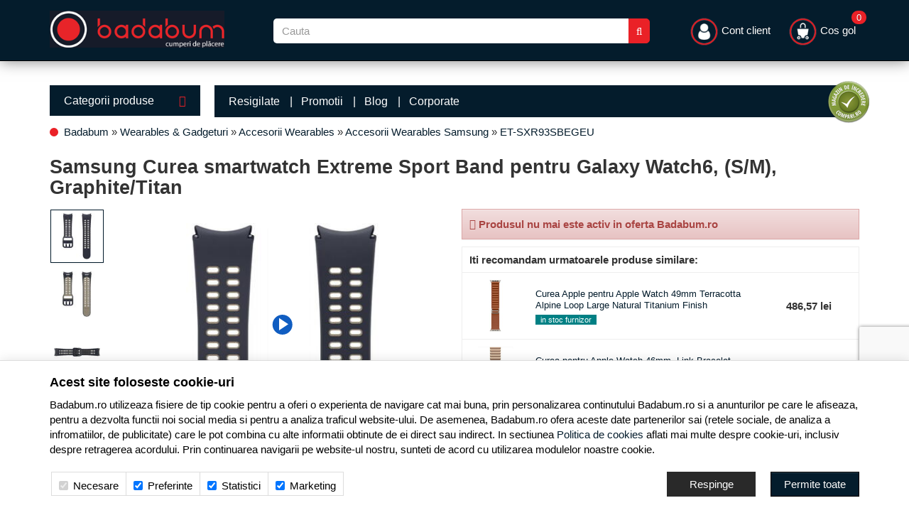

--- FILE ---
content_type: text/html; charset=UTF-8
request_url: https://www.badabum.ro/accesorii-wearables/samsung/343243-curea-smartwatch-extreme-sport-band-pentru-galaxy-watch6-s-m-graphite-titan/
body_size: 26147
content:
<!DOCTYPE html> <html lang="ro"> <head> <meta charset="utf-8"> <meta http-equiv="X-UA-Compatible" content="IE=edge"> <meta name="viewport" content="width=device-width, initial-scale=1, maximum-scale=1, minimum-scale=1, user-scalable=no"> <title>Samsung Curea smartwatch Extreme Sport Band pentru Galaxy Watch6, (S/M), Graphite/Titan - Pret: 0,00 lei - Badabum.ro</title> <link rel="apple-touch-icon" sizes="57x57" href="/favicons/apple-icon-57x57.png?v=1768384134"> <link rel="apple-touch-icon" sizes="60x60" href="/favicons/apple-icon-60x60.png?v=1768384134"> <link rel="apple-touch-icon" sizes="72x72" href="/favicons/apple-icon-72x72.png?v=1768384134"> <link rel="apple-touch-icon" sizes="76x76" href="/favicons/apple-icon-76x76.png?v=1768384134"> <link rel="apple-touch-icon" sizes="114x114" href="/favicons/apple-icon-114x114.png?v=1768384134"> <link rel="apple-touch-icon" sizes="120x120" href="/favicons/apple-icon-120x120.png?v=1768384134"> <link rel="apple-touch-icon" sizes="144x144" href="/favicons/apple-icon-144x144.png?v=1768384134"> <link rel="apple-touch-icon" sizes="152x152" href="/favicons/apple-icon-152x152.png?v=1768384134"> <link rel="apple-touch-icon" sizes="180x180" href="/favicons/apple-icon-180x180.png?v=1768384134"> <link rel="shortcut icon" href="/favicons/favicon.ico?v=1768384134"> <link rel="icon" type="image/png" sizes="192x192" href="/favicons/android-icon-192x192.png?v=1768384134"> <link rel="icon" type="image/png" sizes="32x32" href="/favicons/favicon-32x32.png?v=1768384134"> <link rel="icon" type="image/png" sizes="96x96" href="/favicons/favicon-96x96.png?v=1768384134"> <link rel="icon" type="image/png" sizes="16x16" href="/favicons/favicon-16x16.png?v=1768384134"> <link rel="manifest" href="/favicons/manifest.json"> <meta name="msapplication-TileColor" content="#171b29"> <meta name="application-name" content="Badabum.ro"> <meta name="msapplication-TileImage" content="/favicons/ms-icon-144x144.png?v=1768384134"> <meta name="msapplication-config" content="/favicons/browserconfig.xml?v=1768384134"> <meta name="theme-color" content="#171b29"> <link rel="canonical" href="https://www.badabum.ro/accesorii-wearables/samsung/343243-curea-smartwatch-extreme-sport-band-pentru-galaxy-watch6-s-m-graphite-titan/"> <meta name="description" content="Samsung Curea smartwatch Extreme Sport Band pentru Galaxy Watch6, (S/M), Graphite/Titan disponibil online pe Badabum.ro la pretul PROMO de DOAR 0,00 lei! Cel mai bun pret pentru produsul Samsung Curea smartwatch Extreme Sport Band pentru Galaxy Watch6, (S/M), Graphite/Titan!"> <meta name="twitter:card" content="summary_large_image"> <meta name="twitter:site" content=""> <meta name="twitter:creator" content=""> <meta name="twitter:title" content="Samsung Curea smartwatch Extreme Sport Band pentru Galaxy Watch6, (S/M), Graphite/Titan"> <meta name="twitter:description" content="Confort aerisit, pentru aventurile tale extreme in aer liber
Ramai cu o senzatie racoroasa si uscata, chiar si in mometele incinse ale activitatilor sportive alimentate cu adrenalina. Cu orificii pentru aer concepute pentru o ventilatie..."> <meta name="twitter:image:src" content="https://cdn.badabum.ro/images/products/img_202309291624/343243/full/samsung-galaxy-watch-6-6-classic-extreme-sport-band-s-m-graphite-titan-1231579.jpg"> <meta property="og:title" content="Samsung Curea smartwatch Extreme Sport Band pentru Galaxy Watch6, (S/M), Graphite/Titan"> <meta property="og:type" content="product"> <meta property="og:url" content="https://www.badabum.ro/accesorii-wearables/samsung/343243-curea-smartwatch-extreme-sport-band-pentru-galaxy-watch6-s-m-graphite-titan/"> <meta property="og:image" content="https://cdn.badabum.ro/images/products/img_202309291624/343243/full/samsung-galaxy-watch-6-6-classic-extreme-sport-band-s-m-graphite-titan-1231579.jpg"> <meta property="og:description" content="Confort aerisit, pentru aventurile tale extreme in aer liber
Ramai cu o senzatie racoroasa si uscata, chiar si in mometele incinse ale activitatilor sportive alimentate cu adrenalina. Cu orificii pentru aer concepute pentru o ventilatie..."> <script>
	let debugging = false;
	let is_ssl = (document.location.protocol == 'https:' ? true : false);
	let customerinfo = {
		id: '',
        	};
	let store_ssl_link = 'https://www.badabum.ro';
	let cookie_domain = '.badabum.ro';
	let cash_pickup_id = false;
	let store_link = 'https://www.badabum.ro';
	let has_triggered_send = false;
	let order_cookie_name = 'w1ckorder';
	let order_cookie_contents = new Object();
	let checkout_pickup_points_modal = false;
	let new_age_search_suggest = false;
	let search_frontend_provider = 'luigisbox';
				let checkout_email_optional = false;
	let shop_currency = 'RON';
	// layout
	let bs4 = false;
	let scroll_top_height = 55; // fixed nav
	let search_suggest_timeout = 500; // search-box typeahead
	let mega_menu_top = false;
	let menu_top = false;
</script> <script>
		function read_cookie(name) {
			return document.cookie.match('(^|;)\\s*' + name + '\\s*=\\s*([^;]+)')?.pop() || '';
		}

		let consent_params = new URLSearchParams(decodeURIComponent(read_cookie('cookies-consent')));
		function hasCookiesConsent(cookie_type) {
			let val = consent_params.get(cookie_type);
			return (val == 1 ? true : false);
		}
	</script> <meta name="maintenance-mode" content="off"> <link rel="stylesheet" type="text/css" href="/views/badabum/styles/css/bootstrap.css?v=1768384134"> <link rel="stylesheet" type="text/css" href="/views/_default/styles/css/bs4-compat.css?v=1768384134"> <script async src="https://scripts.luigisbox.tech/LBX-767700.js"></script> </head> <body data-grid-size="xs"> <div id="fb-root"></div> <script>(function(d, s, id) {
		var js, fjs = d.getElementsByTagName(s)[0];
		if (d.getElementById(id)) return;
		js = d.createElement(s); js.id = id;
		js.src = "//connect.facebook.net/ro_RO/all.js#xfbml=1";
		js.async = true;
		js.defer = true;
		fjs.parentNode.insertBefore(js, fjs);
	}(document, 'script', 'facebook-jssdk'));</script> <nav id="top-nav" class="navbar navbar-inverse navbar-fixed-top"> <div class="container nobg"> <div class="navbar-header"> <button type="button" class="navbar-toggle collapsed pull-left" data-toggle="collapse" data-target="#navbar-categories" aria-expanded="false" aria-controls="navbar-categories"> <span class="sr-only">Afiseaza categoriile</span> <span class="fa fa-bars"></span> </button> <button type="button" class="nav-popover navbar-toggle collapsed" data-toggle="popover" data-target="#cart-content-wrapper" data-placement="bottom" data-title="Cosul de cumparaturi"> <span class="sr-only">Afiseaza cosul</span> <img class="img-responsive inline-block mobile-cart-icon" src="/views/badabum/images/layout/cart-icon.png?v=1768384134" width="29" height="29"> <span class="cart-count badge badge-up badge-info"></span> </button> <button type="button" class="nav-popover navbar-toggle collapsed" data-toggle="popover" data-target="#account-content-wrapper" data-placement="bottom" data-title="Contul tau"> <span class="sr-only">Afiseaza meniul utilizatorului</span> <img class="img-responsive inline-block mobile-user-icon" src="/views/badabum/images/layout/user-icon.png?v=1768384134" width="29" height="29"> </button> <button type="button" class="navbar-toggle search-toggle" onclick="showSearch();"> <span class="sr-only">Afiseaza cosul</span> <img class="img-responsive inline-block mobile-search-icon" src="/views/badabum/images/layout/search-icon.png?v=1768384134" width="29" height="29"> </button> <button type="button" class="wishlist-button mobile-wishlist navbar-toggle hidden" onclick="window.location='/wishlist/g/'"> <i class="fa fa-heart"></i> </button> </div> <div class="logo col-xs-6 col-sm-3 col-md-3 col-lg-3 lpad-0"> <a href="https://www.badabum.ro" title="Badabum.ro - Electrocasnice, Laptopuri, Telefoane, Televizoare"> <img class="img-responsive inline-block" src="/views/badabum/images/layout/logo.png?v=1768384134" width="246" height="52" alt="Badabum.ro"> </a> </div> <div class="search text-right col-xs-12 col-sm-6 col-md-5 col-lg-6 lpad-lg margin-top-sm"> <form action="/search/" id="search_form" method="get" class="form-horizontal"> <div class="input-group"> <input type="text" name="q" id="search-box" class="form-control" placeholder="Cauta" accesskey="s" value="" autocomplete="off"> <span class="input-group-btn"> <button type="submit" class="btn btn-primary"><i class="fa fa-search"></i><i class="fa fa-spinner fa-spin hidden"></i></button> </span> </div> </form> </div> <div class="col-lg-3 "> <div class="navbar-collapse collapse navbar-right"> <ul class="nav navbar-nav"> <li class="navbar-user"> <a href="javascript:void(0);" class="nav-popover" data-toggle="popover" data-target="#account-content-wrapper" data-placement="bottom" data-title="Contul tau"> <img class="img-responsive inline-block header-user-icon" width="41" height="41" src="/views/badabum/images/layout/user-icon.png?v=1768384134"> <span class="hidden-sm">
											Cont client										</span> </a> </li> <li id="navbar-cart"> <a href="javascript:void(0);" class="nav-popover" data-toggle="popover" data-target="#cart-content-wrapper" data-placement="bottom" data-title="Cosul de cumparaturi"> <img class="img-responsive inline-block header-cart-icon" width="41" height="41" src="/views/badabum/images/layout/cart-icon.png?v=1768384134"> <span class="cart-value">Cos gol</span> <span class="cart-count badge badge-up badge-info">0</span> </a> </li> </ul> </div> </div> </div> </nav> <div class="content-wrapper"> <noscript> <div class="container"> <div class="alert alert-danger pad5" role="alert"> <i class="fa fa-exclamation-triangle"></i>
				Trebuie sa aveti JavaScript activat in browser-ul dvs. pentru a putea folosi toate functionalitatile acestui site.			</div> </div> </noscript> <div class="container nobg"> </div> <div class="container"> <div class="row"> <div class="left-column col-xs-12 col-sm-4 col-md-3 col-lg-5th-1 pull-left"> <div class="categories-container"> <button class="btn btn-categories btn-lg btn-block text-left hidden-xs">
							Categorii produse							<i class="fa fa-caret-down pull-right"></i> </button> <div class="dropdown-wrapper hidden"> <nav id="navbar-categories" class="navbar-full-xs yamm nav-stacked navbar navbar-left collapse navbar-collapse"> <button class="close-menu btn btn-info visible-xs pull-right" data-toggle="collapse" data-target="#navbar-categories"> <i class="fa fa-times"></i>
			Inchide meniul		</button> <div class="h3 visible-xs">Categorii</div> <ul class="nav nav-pills nav-stacked" id="nav-switch"> <li class="dropdown yamm-fw" data-trigger="hover"> <a class="dropdown-toggle" data-toggle="dropdown" role="button" aria-expanded="false" href="https://www.badabum.ro/laptopuri-tablete-telefoane/" title="Laptopuri, Tablete &amp; Telefoane">
																Laptop, Tablete &amp; Telefoane
								<i class="fa fa-caret-right pull-right"></i> </a> <div class="dropdown-menu menu-right row" role="menu"> <div class="col-sm-12 col-md-9"> <ul class="nav columns"> <li class="lvl1"> <a href="https://www.badabum.ro/laptopuri-accesorii/">
															Laptopuri &amp; Accesorii
														</a> </li> <li class="lvl2"> <a href="https://www.badabum.ro/notebook-laptop/" title="Laptopuri si Notebook">
																	Laptopuri si Notebook
																</a> </li> <li class="lvl3"> <a href="/notebook-laptop/lenovo/" title="Laptop Lenovo">
																			Laptop Lenovo
																		</a> </li> <li class="lvl3"> <a href="/notebook-laptop/asus/" title="Laptop ASUS">
																			Laptop ASUS
																		</a> </li> <li class="lvl3"> <a href="/notebook-laptop/hp/" title="Laptop HP">
																			Laptop HP
																		</a> </li> <li class="lvl3"> <a href="/notebook-laptop/dell/" title="Laptop Dell">
																			Laptop Dell
																		</a> </li> <li class="lvl3"> <a href="/notebook-laptop/toshiba/" title="Laptop Toshiba">
																			Laptop Toshiba
																		</a> </li> <li class="lvl3"> <a href="/notebook-laptop/acer/" title="Laptop Acer">
																			Laptop Acer
																		</a> </li> <li class="lvl2"> <a href="https://www.badabum.ro/memorii-notebook/" title="Memorii notebook">
																	Memorii notebook
																</a> </li> <li class="lvl2"> <a href="https://www.badabum.ro/docking-station-notebook/" title="Docking Station notebook">
																	Docking Station notebook
																</a> </li> <li class="lvl2"> <a href="https://www.badabum.ro/genti-huse/" title="Genti &amp; Huse">
																	Genti &amp; Huse
																</a> </li> <li class="lvl2"> <a href="https://www.badabum.ro/baterii/" title="Baterii">
																	Baterii
																</a> </li> <li class="lvl2"> <a href="https://www.badabum.ro/standuri-coolere/" title="Standuri &amp; Coolere">
																	Standuri &amp; Coolere
																</a> </li> <li class="lvl2"> <a href="https://www.badabum.ro/extensii-garantie/" title="Extensii Garantie">
																	Extensii Garantie
																</a> </li> <li class="lvl2"> <a href="https://www.badabum.ro/adaptoare-notebook/" title="Adaptoare notebook">
																	Adaptoare notebook
																</a> </li> <li class="lvl1"> <a href="https://www.badabum.ro/tablete-accesorii/">
															Tablete &amp; Accesorii
														</a> </li> <li class="lvl2"> <a href="https://www.badabum.ro/accesorii-tablete/" title="Accesorii tablete">
																	Accesorii tablete
																</a> </li> <li class="lvl2"> <a href="https://www.badabum.ro/tablete/" title="Tablete">
																	Tablete
																</a> </li> <li class="lvl1"> <a href="https://www.badabum.ro/telefoane-mobile-accesorii/">
															Telefoane mobile &amp; Accesorii
														</a> </li> <li class="lvl2"> <a href="https://www.badabum.ro/telefoane-mobile/" title="Telefoane Mobile">
																	Telefoane Mobile
																</a> </li> <li class="lvl3"> <a href="/telefoane-mobile/samsung/" title="Telefoane Samsung">
																			Telefoane Samsung
																		</a> </li> <li class="lvl3"> <a href="/telefoane-mobile/huawei/" title="Telefoane Huawei">
																			Telefoane Huawei
																		</a> </li> <li class="lvl3"> <a href="/telefoane-mobile/apple/" title="iPhone">
																			iPhone
																		</a> </li> <li class="lvl3"> <a href="https://www.badabum.ro/telefoane-mobile/xiaomi/" title="Telefoane Xiaomi">
																			Telefoane Xiaomi
																		</a> </li> <li class="lvl3"> <a href="/telefoane-mobile/nokia/" title="Telefoane Nokia">
																			Telefoane Nokia
																		</a> </li> <li class="lvl3"> <a href="/telefoane-mobile/asus/" title="Telefoane ASUS">
																			Telefoane ASUS
																		</a> </li> <li class="lvl2"> <a href="https://www.badabum.ro/accesorii-telefoane-mobile/" title="Accesorii telefoane mobile">
																	Accesorii telefoane mobile
																</a> </li> <li class="lvl1"> <a href="https://www.badabum.ro/wearables-gadgeturi/">
															Wearables &amp; Gadgeturi
														</a> </li> <li class="lvl2"> <a href="https://www.badabum.ro/smartwatch/" title="SmartWatch">
																	SmartWatch
																</a> </li> <li class="lvl2"> <a href="https://www.badabum.ro/bratari-fitness/" title="Bratari fitness">
																	Bratari fitness
																</a> </li> <li class="lvl2"> <a href="https://www.badabum.ro/accesorii-wearables/" title="Accesorii Wearables">
																	Accesorii Wearables
																</a> </li> </ul> </div> </div> </li> <li class="dropdown yamm-fw" data-trigger="hover"> <a class="dropdown-toggle" data-toggle="dropdown" role="button" aria-expanded="false" href="https://www.badabum.ro/pc-componente-software/" title="PC, Componente &amp; Software">
																PC, Componente &amp; Software
								<i class="fa fa-caret-right pull-right"></i> </a> <div class="dropdown-menu menu-right row" role="menu"> <div class="col-sm-12 col-md-9"> <ul class="nav columns"> <li class="lvl1"> <a href="https://www.badabum.ro/desktop-pc-monitoare/">
															Desktop PC &amp; Monitoare
														</a> </li> <li class="lvl2"> <a href="https://www.badabum.ro/sisteme-desktop/" title="Sisteme Desktop">
																	Sisteme Desktop
																</a> </li> <li class="lvl2"> <a href="https://www.badabum.ro/all-in-one/" title="All-in-One">
																	All-in-One
																</a> </li> <li class="lvl2"> <a href="https://www.badabum.ro/monitoare-led-lcd/" title="Monitoare LED &amp; LCD">
																	Monitoare LED &amp; LCD
																</a> </li> <li class="lvl1"> <a href="https://www.badabum.ro/software/">
															Software
														</a> </li> <li class="lvl2"> <a href="https://www.badabum.ro/sisteme-de-operare/" title="Sisteme de Operare">
																	Sisteme de Operare
																</a> </li> <li class="lvl3"> <a href="https://www.badabum.ro/sisteme-de-operare-retail/" title="Sisteme de operare Retail">
																			Sisteme de operare Retail
																		</a> </li> <li class="lvl3"> <a href="https://www.badabum.ro/sisteme-de-operare-oem/" title="Sisteme de operare OEM">
																			Sisteme de operare OEM
																		</a> </li> <li class="lvl2"> <a href="https://www.badabum.ro/aplicatii/" title="Aplicatii">
																	Aplicatii
																</a> </li> <li class="lvl3"> <a href="https://www.badabum.ro/aplicatii-office/" title="Aplicatii Office">
																			Aplicatii Office
																		</a> </li> <li class="lvl2"> <a href="https://www.badabum.ro/antivirus/" title="Antivirus">
																	Antivirus
																</a> </li> <li class="lvl3"> <a href="https://www.badabum.ro/antivirus-pc/" title="Antivirus PC">
																			Antivirus PC
																		</a> </li> <li class="lvl1"> <a href="https://www.badabum.ro/componente-pc/">
															Componente PC
														</a> </li> <li class="lvl2"> <a href="https://www.badabum.ro/coolere-procesor/" title="Coolere procesor">
																	Coolere procesor
																</a> </li> <li class="lvl2"> <a href="https://www.badabum.ro/ventilatoare-pc/" title="Ventilatoare PC">
																	Ventilatoare PC
																</a> </li> <li class="lvl2"> <a href="https://www.badabum.ro/placi-video/" title="Placi video">
																	Placi video
																</a> </li> <li class="lvl2"> <a href="https://www.badabum.ro/procesoare/" title="Procesoare">
																	Procesoare
																</a> </li> <li class="lvl2"> <a href="https://www.badabum.ro/placi-de-baza/" title="Placi de baza">
																	Placi de baza
																</a> </li> <li class="lvl2"> <a href="https://www.badabum.ro/memorii/" title="Memorii">
																	Memorii
																</a> </li> <li class="lvl2"> <a href="https://www.badabum.ro/solid-state-drive-ssd/" title="SSD (Solid State Drive)">
																	SSD (Solid State Drive)
																</a> </li> <li class="lvl2"> <a href="https://www.badabum.ro/hard-disk-uri/" title="Hard Disk-uri">
																	Hard Disk-uri
																</a> </li> <li class="lvl2"> <a href="https://www.badabum.ro/surse/" title="Surse">
																	Surse
																</a> </li> <li class="lvl2"> <a href="https://www.badabum.ro/carcase/" title="Carcase">
																	Carcase
																</a> </li> <li class="lvl2"> <a href="https://www.badabum.ro/unitati-optice/" title="Unitati optice">
																	Unitati optice
																</a> </li> <li class="lvl2"> <a href="https://www.badabum.ro/accesorii-it/" title="Accesorii IT">
																	Accesorii IT
																</a> </li> <li class="lvl1"> <a href="https://www.badabum.ro/periferice/">
															Periferice
														</a> </li> <li class="lvl2"> <a href="https://www.badabum.ro/tablete-grafice/" title="Tablete Grafice">
																	Tablete Grafice
																</a> </li> <li class="lvl2"> <a href="https://www.badabum.ro/boxe-pc/" title="Boxe PC">
																	Boxe PC
																</a> </li> <li class="lvl2"> <a href="https://www.badabum.ro/tastaturi/" title="Tastaturi">
																	Tastaturi
																</a> </li> <li class="lvl2"> <a href="https://www.badabum.ro/casti-pc/" title="Casti PC">
																	Casti PC
																</a> </li> <li class="lvl2"> <a href="https://www.badabum.ro/mousepad/" title="Mousepad">
																	Mousepad
																</a> </li> <li class="lvl2"> <a href="https://www.badabum.ro/mouse/" title="Mouse">
																	Mouse
																</a> </li> <li class="lvl2"> <a href="https://www.badabum.ro/camere-web/" title="Camere Web">
																	Camere Web
																</a> </li> <li class="lvl2"> <a href="https://www.badabum.ro/memorii-usb/" title="Memorii USB">
																	Memorii USB
																</a> </li> <li class="lvl2"> <a href="https://www.badabum.ro/ssd-uri-externe/" title="SSD-uri Externe">
																	SSD-uri Externe
																</a> </li> <li class="lvl2"> <a href="https://www.badabum.ro/unitati-optice-externe/" title="Unitati optice Externe">
																	Unitati optice Externe
																</a> </li> <li class="lvl2"> <a href="https://www.badabum.ro/hard-disk-uri-externe/" title="Hard Disk-uri Externe">
																	Hard Disk-uri Externe
																</a> </li> <li class="lvl2"> <a href="https://www.badabum.ro/diverse-it/" title="Diverse IT">
																	Diverse IT
																</a> </li> <li class="lvl1"> <a href="https://www.badabum.ro/ups-uri/">
															UPS-uri
														</a> </li> <li class="lvl2"> <a href="https://www.badabum.ro/stabilizatoare-de-tensiune/" title="Stabilizatoare de tensiune">
																	Stabilizatoare de tensiune
																</a> </li> <li class="lvl2"> <a href="https://www.badabum.ro/ups/" title="UPS">
																	UPS
																</a> </li> </ul> </div> </div> </li> <li class="dropdown yamm-fw" data-trigger="hover"> <a class="dropdown-toggle" data-toggle="dropdown" role="button" aria-expanded="false" href="https://www.badabum.ro/imprimante-birotica/" title="Imprimante &amp; Birotica">
																Imprimante &amp; Birotica
								<i class="fa fa-caret-right pull-right"></i> </a> <div class="dropdown-menu menu-right row" role="menu"> <div class="col-sm-12 col-md-9"> <ul class="nav columns"> <li class="lvl1"> <a href="https://www.badabum.ro/imprimante/">
															Imprimante
														</a> </li> <li class="lvl2"> <a href="https://www.badabum.ro/plottere/" title="Plottere">
																	Plottere
																</a> </li> <li class="lvl2"> <a href="https://www.badabum.ro/scanner/" title="Scanner">
																	Scanner
																</a> </li> <li class="lvl2"> <a href="https://www.badabum.ro/imprimante-matriciale/" title="Imprimante matriciale">
																	Imprimante matriciale
																</a> </li> <li class="lvl2"> <a href="https://www.badabum.ro/imprimante-inkjet/" title="Imprimante inkjet">
																	Imprimante inkjet
																</a> </li> <li class="lvl2"> <a href="https://www.badabum.ro/imprimante-laser-color/" title="Imprimante laser color">
																	Imprimante laser color
																</a> </li> <li class="lvl2"> <a href="https://www.badabum.ro/imprimante-laser-alb-negru/" title="Imprimante laser alb-negru">
																	Imprimante laser alb-negru
																</a> </li> <li class="lvl2"> <a href="https://www.badabum.ro/multifunctionale/" title="Multifunctionale">
																	Multifunctionale
																</a> </li> <li class="lvl2"> <a href="https://www.badabum.ro/imprimante-3d/" title="Imprimante 3D">
																	Imprimante 3D
																</a> </li> <li class="lvl1"> <a href="https://www.badabum.ro/consumabile/">
															Consumabile
														</a> </li> <li class="lvl2"> <a href="https://www.badabum.ro/hartie/" title="Hartie">
																	Hartie
																</a> </li> <li class="lvl2"> <a href="https://www.badabum.ro/cartuse-tonere/" title="Cartuse &amp; Tonere">
																	Cartuse &amp; Tonere
																</a> </li> <li class="lvl2"> <a href="https://www.badabum.ro/alte-accesorii/" title="Alte Accesorii">
																	Alte Accesorii
																</a> </li> <li class="lvl1"> <a href="https://www.badabum.ro/birotica/">
															Birotica
														</a> </li> <li class="lvl2"> <a href="https://www.badabum.ro/calculatoare-de-birou/" title="Calculatoare de birou">
																	Calculatoare de birou
																</a> </li> <li class="lvl2"> <a href="https://www.badabum.ro/cuttere/" title="Cuttere">
																	Cuttere
																</a> </li> <li class="lvl1"> <a href="https://www.badabum.ro/mobila-birou/">
															Mobila birou
														</a> </li> <li class="lvl2"> <a href="https://www.badabum.ro/scaune-birou/" title="Scaune birou">
																	Scaune birou
																</a> </li> </ul> </div> </div> </li> <li class="dropdown yamm-fw" data-trigger="hover"> <a class="dropdown-toggle" data-toggle="dropdown" role="button" aria-expanded="false" href="https://www.badabum.ro/servere-retelistica/" title="Servere &amp; Retelistica">
																Servere &amp; Retelistica
								<i class="fa fa-caret-right pull-right"></i> </a> <div class="dropdown-menu menu-right row" role="menu"> <div class="col-sm-12 col-md-9"> <ul class="nav columns"> <li class="lvl1"> <a href="https://www.badabum.ro/servere/">
															Servere
														</a> </li> <li class="lvl2"> <a href="https://www.badabum.ro/sisteme-server/" title="Sisteme server">
																	Sisteme server
																</a> </li> <li class="lvl1"> <a href="https://www.badabum.ro/network-attached-storage/">
															Network Attached Storage
														</a> </li> <li class="lvl2"> <a href="https://www.badabum.ro/nas/" title="NAS">
																	NAS
																</a> </li> <li class="lvl1"> <a href="https://www.badabum.ro/componente-servere/">
															Componente Servere
														</a> </li> <li class="lvl2"> <a href="https://www.badabum.ro/hdd-servere/" title="HDD servere">
																	HDD servere
																</a> </li> <li class="lvl2"> <a href="https://www.badabum.ro/memorii-servere/" title="Memorii servere">
																	Memorii servere
																</a> </li> <li class="lvl2"> <a href="https://www.badabum.ro/carcase-servere/" title="Carcase servere">
																	Carcase servere
																</a> </li> <li class="lvl1"> <a href="https://www.badabum.ro/switch-uri/">
															Switch-uri
														</a> </li> <li class="lvl2"> <a href="https://www.badabum.ro/accesorii-switch-uri/" title="Accesorii switch-uri">
																	Accesorii switch-uri
																</a> </li> <li class="lvl2"> <a href="https://www.badabum.ro/fara-management/" title="Switch-uri fara management">
																	Fara management
																</a> </li> <li class="lvl2"> <a href="https://www.badabum.ro/cu-management/" title="Switch-uri cu management">
																	Cu management
																</a> </li> <li class="lvl1"> <a href="https://www.badabum.ro/retelistica/">
															Retelistica
														</a> </li> <li class="lvl2"> <a href="https://www.badabum.ro/media-convertoare/" title="Media Convertoare">
																	Media Convertoare
																</a> </li> <li class="lvl2"> <a href="https://www.badabum.ro/adaptoare-power-lan/" title="Adaptoare Power LAN">
																	Adaptoare Power LAN
																</a> </li> <li class="lvl2"> <a href="https://www.badabum.ro/routere/" title="Routere">
																	Routere
																</a> </li> <li class="lvl2"> <a href="https://www.badabum.ro/placi-de-retea/" title="Placi de retea">
																	Placi de retea
																</a> </li> <li class="lvl1"> <a href="https://www.badabum.ro/wireless/">
															Wireless
														</a> </li> <li class="lvl2"> <a href="https://www.badabum.ro/accesorii-routere/" title="Accesorii routere">
																	Accesorii routere
																</a> </li> <li class="lvl2"> <a href="https://www.badabum.ro/puncte-de-acces/" title="Puncte de acces">
																	Puncte de acces
																</a> </li> <li class="lvl2"> <a href="https://www.badabum.ro/adaptoare-wireless/" title="Adaptoare Wireless">
																	Adaptoare Wireless
																</a> </li> <li class="lvl2"> <a href="https://www.badabum.ro/routere-wireless/" title="Routere Wireless">
																	Routere Wireless
																</a> </li> </ul> </div> </div> </li> <li class="dropdown yamm-fw" data-trigger="hover"> <a class="dropdown-toggle" data-toggle="dropdown" role="button" aria-expanded="false" href="https://www.badabum.ro/tv-audio-video/" title="TV &amp; Audio-Video">
																TV, Audio-Video &amp; Foto
								<i class="fa fa-caret-right pull-right"></i> </a> <div class="dropdown-menu menu-right row" role="menu"> <div class="col-sm-12 col-md-9"> <ul class="nav columns"> <li class="lvl1"> <a href="https://www.badabum.ro/televizoare-accesorii/">
															Televizoare &amp; accesorii
														</a> </li> <li class="lvl2"> <a href="https://www.badabum.ro/televizoare/" title="Televizoare">
																	Televizoare
																</a> </li> <li class="lvl3"> <a href="/televizoare/samsung/" title="Televizoare Samsung">
																			Televizoare Samsung
																		</a> </li> <li class="lvl3"> <a href="/televizoare/lg/" title="Televizoare LG">
																			Televizoare LG
																		</a> </li> <li class="lvl3"> <a href="https://www.badabum.ro/televizoare/tcl/" title="Televizoare TCL">
																			Televizoare TCL
																		</a> </li> <li class="lvl3"> <a href="/televizoare/philips/" title="Televizoare Philips">
																			Televizoare Philips
																		</a> </li> <li class="lvl3"> <a href="/televizoare/horizon/" title="Televizoare Horizon">
																			Televizoare Horizon
																		</a> </li> <li class="lvl2"> <a href="https://www.badabum.ro/telecomenzi/" title="Telecomenzi">
																	Telecomenzi
																</a> </li> <li class="lvl2"> <a href="https://www.badabum.ro/suporturi-tv/" title="Suporturi TV">
																	Suporturi TV
																</a> </li> <li class="lvl2"> <a href="https://www.badabum.ro/cabluri-adaptoare/" title="Cabluri &amp; Adaptoare">
																	Cabluri &amp; Adaptoare
																</a> </li> <li class="lvl1"> <a href="https://www.badabum.ro/videoproiectoare-accesorii/">
															Videoproiectoare &amp; Accesorii
														</a> </li> <li class="lvl2"> <a href="https://www.badabum.ro/accesorii-videoproiectoare/" title="Accesorii Videoproiectoare">
																	Accesorii Videoproiectoare
																</a> </li> <li class="lvl2"> <a href="https://www.badabum.ro/ecrane-de-proiectie/" title="Ecrane de proiectie">
																	Ecrane de proiectie
																</a> </li> <li class="lvl2"> <a href="https://www.badabum.ro/videoproiectoare/" title="Videoproiectoare">
																	Videoproiectoare
																</a> </li> <li class="lvl1"> <a href="https://www.badabum.ro/home-cinema-audio/">
															Home Cinema &amp; Audio
														</a> </li> <li class="lvl2"> <a href="https://www.badabum.ro/mediaplayere/" title="Mediaplayere">
																	Mediaplayere
																</a> </li> <li class="lvl2"> <a href="https://www.badabum.ro/soundbar/" title="Soundbar">
																	Soundbar
																</a> </li> <li class="lvl2"> <a href="https://www.badabum.ro/dvd-blu-ray-playere/" title="DVD &amp; Blu Ray playere">
																	DVD &amp; Blu Ray playere
																</a> </li> <li class="lvl2"> <a href="https://www.badabum.ro/sisteme-audio/" title="Sisteme Audio">
																	Sisteme Audio
																</a> </li> <li class="lvl1"> <a href="https://www.badabum.ro/playere-boxe-portabile-casti-audio/">
															Playere, Boxe portabile &amp; Casti audio
														</a> </li> <li class="lvl2"> <a href="https://www.badabum.ro/casti-audio/" title="Casti Audio cu fir">
																	Casti Audio cu fir
																</a> </li> <li class="lvl2"> <a href="https://www.badabum.ro/casti-audio-wireless/" title="Casti Audio wireless">
																	Casti Audio wireless
																</a> </li> <li class="lvl2"> <a href="https://www.badabum.ro/boxe-portabile/" title="Boxe portabile">
																	Boxe portabile
																</a> </li> <li class="lvl2"> <a href="https://www.badabum.ro/radio-cu-ceas/" title="Radio cu ceas">
																	Radio cu ceas
																</a> </li> <li class="lvl1"> <a href="https://www.badabum.ro/e-book-readere/">
															E-Book Readere
														</a> </li> <li class="lvl2"> <a href="https://www.badabum.ro/e-book-reader/" title="e-Book Reader">
																	e-Book Reader
																</a> </li> <li class="lvl1"> <a href="https://www.badabum.ro/audio-hi-fi/">
															Audio Hi-Fi
														</a> </li> <li class="lvl2"> <a href="https://www.badabum.ro/boxe/" title="Boxe">
																	Boxe
																</a> </li> <li class="lvl2"> <a href="https://www.badabum.ro/receivere/" title="Receivere">
																	Receivere
																</a> </li> <li class="lvl2"> <a href="https://www.badabum.ro/pickup/" title="Pickup">
																	Pickup
																</a> </li> <li class="lvl1"> <a href="https://www.badabum.ro/foto-video/">
															Foto &amp; Video
														</a> </li> <li class="lvl2"> <a href="https://www.badabum.ro/aparate-foto-mirorless/" title="Aparate foto Mirorless">
																	Aparate foto Mirorless
																</a> </li> <li class="lvl2"> <a href="https://www.badabum.ro/aparate-foto-d-slr/" title="Aparate foto D-SLR">
																	Aparate foto D-SLR
																</a> </li> <li class="lvl2"> <a href="https://www.badabum.ro/aparate-foto-compacte/" title="Aparate foto compacte">
																	Aparate foto compacte
																</a> </li> <li class="lvl2"> <a href="https://www.badabum.ro/camere-video/" title="Camere Video">
																	Camere Video
																</a> </li> <li class="lvl2"> <a href="https://www.badabum.ro/camere-video-sport/" title="Camere video sport">
																	Camere video sport
																</a> </li> <li class="lvl2"> <a href="https://www.badabum.ro/obiective-foto-video/" title="Obiective foto video">
																	Obiective foto video
																</a> </li> <li class="lvl1"> <a href="https://www.badabum.ro/accesorii-foto/">
															Accesorii foto
														</a> </li> <li class="lvl2"> <a href="https://www.badabum.ro/accesorii-camere/" title="Accesorii camere">
																	Accesorii camere
																</a> </li> <li class="lvl2"> <a href="https://www.badabum.ro/carduri-de-memorie/" title="Carduri de memorie">
																	Carduri de memorie
																</a> </li> </ul> </div> </div> </li> <li class="dropdown yamm-fw" data-trigger="hover"> <a class="dropdown-toggle" data-toggle="dropdown" role="button" aria-expanded="false" href="https://www.badabum.ro/electrocasnice-mari/" title="Electrocasnice mari">
																Electrocasnice mari
								<i class="fa fa-caret-right pull-right"></i> </a> <div class="dropdown-menu menu-right row" role="menu"> <div class="col-sm-12 col-md-9"> <ul class="nav columns"> <li class="lvl1"> <a href="https://www.badabum.ro/aparate-frigorifice/">
															Aparate frigorifice
														</a> </li> <li class="lvl2"> <a href="https://www.badabum.ro/combine-frigorifice/" title="Combine frigorifice">
																	Combine frigorifice
																</a> </li> <li class="lvl2"> <a href="https://www.badabum.ro/frigidere/" title="Frigidere">
																	Frigidere
																</a> </li> <li class="lvl2"> <a href="https://www.badabum.ro/side-by-side/" title="Side By Side">
																	Side By Side
																</a> </li> <li class="lvl2"> <a href="https://www.badabum.ro/lazi-frigorifice/" title="Lazi frigorifice">
																	Lazi frigorifice
																</a> </li> <li class="lvl2"> <a href="https://www.badabum.ro/congelatoare/" title="Congelatoare">
																	Congelatoare
																</a> </li> <li class="lvl2"> <a href="https://www.badabum.ro/vitrine-frigorifice/" title="Vitrine frigorifice">
																	Vitrine frigorifice
																</a> </li> <li class="lvl2"> <a href="https://www.badabum.ro/masini-de-gheata/" title="Masini de gheata">
																	Masini de gheata
																</a> </li> <li class="lvl1"> <a href="https://www.badabum.ro/masini-de-spalat/">
															Masini de spalat
														</a> </li> <li class="lvl2"> <a href="https://www.badabum.ro/masini-de-spalat-rufe/" title="Masini de spalat rufe">
																	Masini de spalat rufe
																</a> </li> <li class="lvl2"> <a href="https://www.badabum.ro/masini-de-spalat-vase/" title="Masini de spalat vase">
																	Masini de spalat vase
																</a> </li> <li class="lvl2"> <a href="https://www.badabum.ro/uscatoare/" title="Uscatoare">
																	Uscatoare
																</a> </li> <li class="lvl1"> <a href="https://www.badabum.ro/aragazuri-hote/">
															Aragaze &amp; Hote
														</a> </li> <li class="lvl2"> <a href="https://www.badabum.ro/aragazuri/" title="Aragazuri">
																	Aragazuri
																</a> </li> <li class="lvl2"> <a href="https://www.badabum.ro/hote/" title="Hote">
																	Hote
																</a> </li> <li class="lvl1"> <a href="https://www.badabum.ro/incorporabile/">
															Incorporabile
														</a> </li> <li class="lvl2"> <a href="https://www.badabum.ro/hote-incorporabile/" title="Hote incorporabile">
																	Hote incorporabile
																</a> </li> <li class="lvl2"> <a href="https://www.badabum.ro/plite-incorporabile/" title="Plite incorporabile">
																	Plite incorporabile
																</a> </li> <li class="lvl2"> <a href="https://www.badabum.ro/cuptoare-incorporabile/" title="Cuptoare incorporabile">
																	Cuptoare incorporabile
																</a> </li> <li class="lvl2"> <a href="https://www.badabum.ro/vitrine-pentru-vin-incorporabile/" title="Vitrine pentru vin incorporabile">
																	Vitrine pentru vin incorporabile
																</a> </li> <li class="lvl2"> <a href="https://www.badabum.ro/congelatoare-incorporabile/" title="Congelatoare incorporabile">
																	Congelatoare incorporabile
																</a> </li> <li class="lvl2"> <a href="https://www.badabum.ro/combine-frigorifice-incorporabile/" title="Combine frigorifice incorporabile">
																	Combine frigorifice incorporabile
																</a> </li> <li class="lvl2"> <a href="https://www.badabum.ro/frigidere-incorporabile/" title="Frigidere incorporabile">
																	Frigidere incorporabile
																</a> </li> <li class="lvl2"> <a href="https://www.badabum.ro/masini-de-spalat-rufe-incorporabile/" title="Masini de spalat rufe incorporabile">
																	Masini de spalat rufe incorporabile
																</a> </li> <li class="lvl2"> <a href="https://www.badabum.ro/masini-de-spalat-vase-incorporabile/" title="Masini de spalat vase incorporabile">
																	Masini de spalat vase incorporabile
																</a> </li> <li class="lvl2"> <a href="https://www.badabum.ro/cuptoare-cu-microunde-incorporabile/" title="Cuptoare cu microunde incorporabile">
																	Cuptoare cu microunde incorporabile
																</a> </li> <li class="lvl2"> <a href="https://www.badabum.ro/espressoare-incorporabile/" title="Espressoare incorporabile">
																	Espressoare incorporabile
																</a> </li> <li class="lvl1"> <a href="https://www.badabum.ro/climatizare/">
															Climatizare
														</a> </li> <li class="lvl2"> <a href="https://www.badabum.ro/aparate-de-aer-conditionat/" title="Aparate de aer conditionat">
																	Aparate de aer conditionat
																</a> </li> <li class="lvl2"> <a href="https://www.badabum.ro/centrale-termice/" title="Centrale termice">
																	Centrale termice
																</a> </li> <li class="lvl2"> <a href="https://www.badabum.ro/aparate-de-incalzire/" title="Aparate incalzire">
																	Aparate de incalzire
																</a> </li> <li class="lvl2"> <a href="https://www.badabum.ro/boilere/" title="Boilere">
																	Boilere
																</a> </li> <li class="lvl2"> <a href="https://www.badabum.ro/purificatoare-de-aer/" title="Purificatoare aer">
																	Purificatoare de aer
																</a> </li> <li class="lvl2"> <a href="https://www.badabum.ro/umidificatoare/" title="Umidificatoare camera">
																	Umidificatoare
																</a> </li> <li class="lvl2"> <a href="https://www.badabum.ro/dezumidificatoare/" title="Dezumidificatoare camera">
																	Dezumidificatoare
																</a> </li> <li class="lvl2"> <a href="https://www.badabum.ro/ventilatoare/" title="Ventilatoare de camera">
																	Ventilatoare
																</a> </li> <li class="lvl2"> <a href="https://www.badabum.ro/accesorii-climatizare/" title="Accesorii climatizare">
																	Accesorii climatizare
																</a> </li> <li class="lvl1"> <a href="https://www.badabum.ro/servicii-de-instalare/">
															Servicii de instalare
														</a> </li> <li class="lvl2"> <a href="https://www.badabum.ro/instalare-aer-conditionat/" title="Instalare aer conditionat">
																	Instalare aer conditionat
																</a> </li> <li class="lvl2"> <a href="https://www.badabum.ro/instalare-electrocasnice/" title="Instalare electrocasnice">
																	Instalare electrocasnice
																</a> </li> </ul> </div> </div> </li> <li class="dropdown yamm-fw" data-trigger="hover"> <a class="dropdown-toggle" data-toggle="dropdown" role="button" aria-expanded="false" href="https://www.badabum.ro/electrocasnice-mici/" title="Electrocasnice mici">
																Electrocasnice mici
								<i class="fa fa-caret-right pull-right"></i> </a> <div class="dropdown-menu menu-right row" role="menu"> <div class="col-sm-12 col-md-9"> <ul class="nav columns"> <li class="lvl1"> <a href="https://www.badabum.ro/electrocasnice-de-bucatarie/">
															Electrocasnice de bucatarie
														</a> </li> <li class="lvl2"> <a href="https://www.badabum.ro/cuptoare-electrice/" title="Cuptoare electrice">
																	Cuptoare electrice
																</a> </li> <li class="lvl2"> <a href="https://www.badabum.ro/cuptoare-cu-microunde/" title="Cuptoare cu microunde">
																	Cuptoare cu microunde
																</a> </li> <li class="lvl2"> <a href="https://www.badabum.ro/espressoare-cafetiere-si-cafea/" title="Espressoare, cafetiere &amp; cafea">
																	Espressoare, cafetiere &amp; cafea
																</a> </li> <li class="lvl2"> <a href="https://www.badabum.ro/cafetiere/" title="Cafetiere">
																	Cafetiere
																</a> </li> <li class="lvl2"> <a href="https://www.badabum.ro/sandwich-maker-waffle/" title="Sandwich-maker &amp; waffle">
																	Sandwich-maker &amp; waffle
																</a> </li> <li class="lvl2"> <a href="https://www.badabum.ro/gratare-de-masa/" title="Gratare de masa">
																	Gratare electrice de masa
																</a> </li> <li class="lvl2"> <a href="https://www.badabum.ro/rasnita-de-cafea/" title="Rasnita de cafea">
																	Rasnita de cafea
																</a> </li> <li class="lvl2"> <a href="https://www.badabum.ro/fierbatoare/" title="Fierbatoare">
																	Fierbatoare
																</a> </li> <li class="lvl2"> <a href="https://www.badabum.ro/prajitoare-de-paine/" title="Prajitoare de paine">
																	Prajitoare de paine
																</a> </li> <li class="lvl2"> <a href="https://www.badabum.ro/aparate-de-preparat-paine/" title="Aparate de preparat paine">
																	Aparate de preparat paine
																</a> </li> <li class="lvl2"> <a href="https://www.badabum.ro/cantare-de-bucatarie/" title="Cantare de bucatarie">
																	Cantare de bucatarie
																</a> </li> <li class="lvl2"> <a href="https://www.badabum.ro/multicooker/" title="Multicooker">
																	Multicooker
																</a> </li> <li class="lvl2"> <a href="https://www.badabum.ro/dozatoare-de-apa/" title="Dozatoare de apa">
																	Dozatoare de apa
																</a> </li> <li class="lvl2"> <a href="https://www.badabum.ro/friteuze/" title="Friteuze">
																	Friteuze
																</a> </li> <li class="lvl2"> <a href="https://www.badabum.ro/aparate-de-gatit-cu-aburi/" title="Aparate de gatit cu aburi">
																	Aparate de gatit cu aburi
																</a> </li> <li class="lvl2"> <a href="https://www.badabum.ro/aparate-pentru-deshidratarea-alimentelor/" title="Aparate pentru deshidratarea alimentelor">
																	Aparate pentru deshidratarea alimentelor
																</a> </li> <li class="lvl2"> <a href="https://www.badabum.ro/aparate-de-vidat-alimente/" title="Aparate de vidat alimente">
																	Aparate de vidat alimente
																</a> </li> <li class="lvl2"> <a href="https://www.badabum.ro/cafea/" title="Cafea">
																	Cafea
																</a> </li> <li class="lvl2"> <a href="https://www.badabum.ro/diverse-aparate/" title="Diverse aparate">
																	Diverse aparate
																</a> </li> <li class="lvl2"> <a href="https://www.badabum.ro/accesorii-electrocasnice/" title="Accesorii electrocasnice">
																	Accesorii electrocasnice
																</a> </li> <li class="lvl1"> <a href="https://www.badabum.ro/mixere-tocatoare-roboti/">
															Mixere, tocatoare &amp; roboti
														</a> </li> <li class="lvl2"> <a href="https://www.badabum.ro/masini-de-tocat-carne/" title="Masini de tocat carne">
																	Masini de tocat carne
																</a> </li> <li class="lvl2"> <a href="https://www.badabum.ro/tocatoare/" title="Tocatoare">
																	Tocatoare
																</a> </li> <li class="lvl2"> <a href="https://www.badabum.ro/storcatoare-de-fructe/" title="Storcatoare de fructe">
																	Storcatoare de fructe
																</a> </li> <li class="lvl2"> <a href="https://www.badabum.ro/roboti-de-bucatarie/" title="Roboti de bucatarie">
																	Roboti de bucatarie
																</a> </li> <li class="lvl2"> <a href="https://www.badabum.ro/mixere/" title="Mixere">
																	Mixere
																</a> </li> <li class="lvl2"> <a href="https://www.badabum.ro/blendere/" title="Blendere">
																	Blendere
																</a> </li> <li class="lvl1"> <a href="https://www.badabum.ro/ingrijire-tesaturi/">
															Ingrijire tesaturi
														</a> </li> <li class="lvl2"> <a href="https://www.badabum.ro/fiare-statii-de-calcat/" title="Fiare, statii de calcat">
																	Fiare, statii de calcat
																</a> </li> <li class="lvl1"> <a href="https://www.badabum.ro/ingrijire-locuinta/">
															Ingrijire locuinta
														</a> </li> <li class="lvl2"> <a href="https://www.badabum.ro/aspiratoare/" title="Aspiratoare">
																	Aspiratoare
																</a> </li> <li class="lvl2"> <a href="https://www.badabum.ro/accesorii-aspiratoare/" title="Accesorii aspiratoare">
																	Accesorii aspiratoare
																</a> </li> </ul> </div> </div> </li> <li class="dropdown yamm-fw" data-trigger="hover"> <a class="dropdown-toggle" data-toggle="dropdown" role="button" aria-expanded="false" href="https://www.badabum.ro/gaming/" title="Gaming">
																Gaming
								<i class="fa fa-caret-right pull-right"></i> </a> <div class="dropdown-menu menu-right row" role="menu"> <div class="col-sm-12 col-md-9"> <ul class="nav columns"> <li class="lvl1"> <a href="https://www.badabum.ro/pc-gaming/">
															PC Gaming
														</a> </li> <li class="lvl2"> <a href="https://www.badabum.ro/scaune-gaming/" title="Scaune gaming">
																	Scaune gaming
																</a> </li> <li class="lvl2"> <a href="/notebook-laptop/filtre/tip-laptop-gaming/" title="Laptop Gaming">
																	Laptop Gaming
																</a> </li> <li class="lvl2"> <a href="/sisteme-desktop/filtre/tip-sistem-gaming/" title="Desktop Gaming">
																	Desktop Gaming
																</a> </li> <li class="lvl2"> <a href="https://www.badabum.ro/gamepad/" title="Gamepad">
																	Gamepad
																</a> </li> <li class="lvl1"> <a href="https://www.badabum.ro/console-gaming/">
															Console Gaming
														</a> </li> <li class="lvl2"> <a href="https://www.badabum.ro/console-portabile/" title="Console portabile">
																	Console portabile
																</a> </li> <li class="lvl2"> <a href="https://www.badabum.ro/console/" title="Console">
																	Console
																</a> </li> <li class="lvl1"> <a href="https://www.badabum.ro/accesorii-console/">
															Accesorii console
														</a> </li> <li class="lvl2"> <a href="https://www.badabum.ro/accesorii-xbox/" title="Accesorii Xbox">
																	Accesorii Xbox
																</a> </li> <li class="lvl2"> <a href="https://www.badabum.ro/accesorii-playstation/" title="Accesorii Playstation">
																	Accesorii Playstation
																</a> </li> <li class="lvl1"> <a href="https://www.badabum.ro/jocuri/">
															Jocuri
														</a> </li> <li class="lvl2"> <a href="https://www.badabum.ro/jocuri-pentru-console/" title="Jocuri pentru console">
																	Jocuri console
																</a> </li> <li class="lvl2"> <a href="https://www.badabum.ro/jocuri-pc/" title="Jocuri PC">
																	Jocuri PC
																</a> </li> <li class="lvl2"> <a href="/precomanda-jocuri/" title="Precomanda">
																	Precomanda
																</a> </li> <li class="lvl1"> <a href="https://www.badabum.ro/accesorii-gaming/">
															Accesorii gaming
														</a> </li> <li class="lvl2"> <a href="https://www.badabum.ro/articole-fan-gaming/" title="Articole fan gaming">
																	Articole fan gaming
																</a> </li> </ul> </div> </div> </li> <li class="dropdown yamm-fw" data-trigger="hover"> <a class="dropdown-toggle" data-toggle="dropdown" role="button" aria-expanded="false" href="https://www.badabum.ro/ingrijire/" title="Ingrijire">
																Ingrijire personala
								<i class="fa fa-caret-right pull-right"></i> </a> <div class="dropdown-menu menu-right row" role="menu"> <div class="col-sm-12 col-md-9"> <ul class="nav columns"> <li class="lvl1"> <a href="https://www.badabum.ro/epilare-tuns-barbierit/">
															Epilare, tuns &amp; barbierit
														</a> </li> <li class="lvl2"> <a href="https://www.badabum.ro/accesorii-epilatoare-aparate-barbierit/" title="Accesorii epilatoare &amp; aparate barbierit">
																	Accesorii epilatoare &amp; aparate barbierit
																</a> </li> <li class="lvl2"> <a href="https://www.badabum.ro/aparate-pentru-barbierit/" title="Aparate pentru barbierit">
																	Aparate pentru barbierit
																</a> </li> <li class="lvl2"> <a href="https://www.badabum.ro/aparate-de-tuns-si-styling-facial/" title="Aparate de tuns si styling facial">
																	Aparate de tuns si styling facial
																</a> </li> <li class="lvl2"> <a href="https://www.badabum.ro/epilatoare/" title="Epilatoare">
																	Epilatoare
																</a> </li> <li class="lvl2"> <a href="https://www.badabum.ro/trimmer/" title="Trimmer">
																	Trimmer
																</a> </li> <li class="lvl1"> <a href="https://www.badabum.ro/ingrijirea-parului/">
															Ingrijirea parului
														</a> </li> <li class="lvl2"> <a href="https://www.badabum.ro/perii-de-par/" title="Perii de par">
																	Perii de par
																</a> </li> <li class="lvl2"> <a href="https://www.badabum.ro/ondulatoare/" title="Ondulatoare">
																	Ondulatoare
																</a> </li> <li class="lvl2"> <a href="https://www.badabum.ro/placi-de-par/" title="Placi de par">
																	Placi de par
																</a> </li> <li class="lvl2"> <a href="https://www.badabum.ro/uscatoare-par/" title="Uscatoare par">
																	Uscatoare par
																</a> </li> <li class="lvl1"> <a href="https://www.badabum.ro/ingrijire-dentara/">
															Ingrijire dentara
														</a> </li> <li class="lvl2"> <a href="https://www.badabum.ro/accesorii-periute-de-dinti/" title="Accesorii periute de dinti">
																	Accesorii periute de dinti
																</a> </li> <li class="lvl2"> <a href="https://www.badabum.ro/irigatoare-orale/" title="Irigatoare orale">
																	Irigatoare orale
																</a> </li> <li class="lvl2"> <a href="https://www.badabum.ro/periute-de-dinti/" title="Periute de dinti">
																	Periute de dinti
																</a> </li> <li class="lvl2"> <a href="https://www.badabum.ro/accesorii-irigatoare-orale/" title="Accesorii irigatoare orale">
																	Accesorii irigatoare orale
																</a> </li> <li class="lvl1"> <a href="https://www.badabum.ro/intretinere-personala/">
															Intretinere personala
														</a> </li> <li class="lvl2"> <a href="https://www.badabum.ro/aparate-de-masaj/" title="Aparate de masaj">
																	Aparate de masaj
																</a> </li> <li class="lvl1"> <a href="https://www.badabum.ro/articole-wellness-sanatate/">
															Articole Wellness &amp; Sanatate
														</a> </li> <li class="lvl2"> <a href="https://www.badabum.ro/masti-sanitare/" title="Masti sanitare">
																	Masti sanitare
																</a> </li> <li class="lvl2"> <a href="https://www.badabum.ro/cantare-electrice/" title="Cantare electrice/corporale">
																	Cantare electrice/corporale
																</a> </li> <li class="lvl2"> <a href="https://www.badabum.ro/tensiometre/" title="Tensiometre">
																	Tensiometre
																</a> </li> </ul> </div> </div> </li> <li class="dropdown yamm-fw" data-trigger="hover"> <a class="dropdown-toggle" data-toggle="dropdown" role="button" aria-expanded="false" href="https://www.badabum.ro/jucarii-copii-bebe/" title="Jucarii, Copii &amp; Bebe">
																Jucarii, Copii &amp; Bebe
								<i class="fa fa-caret-right pull-right"></i> </a> <div class="dropdown-menu menu-right row" role="menu"> <div class="col-sm-12 col-md-9"> <ul class="nav columns"> <li class="lvl1"> <a href="https://www.badabum.ro/alimentatia-bebelusului/">
															Alimentatia bebelusului
														</a> </li> <li class="lvl2"> <a href="https://www.badabum.ro/sterilizatoare-incalzitoare/" title="Sterilizatoare &amp; incalzitoare">
																	Sterilizatoare &amp; incalzitoare
																</a> </li> <li class="lvl2"> <a href="https://www.badabum.ro/articole-hranire/" title="Articole hranire">
																	Articole hranire
																</a> </li> <li class="lvl2"> <a href="https://www.badabum.ro/biberoane-suzete-tetine/" title="Biberoane, suzete &amp; tetine">
																	Biberoane, suzete &amp; tetine
																</a> </li> <li class="lvl1"> <a href="https://www.badabum.ro/cosmetice-si-ingrijire/">
															Cosmetice si ingrijire
														</a> </li> <li class="lvl2"> <a href="https://www.badabum.ro/articole-sanatate-ingrijire/" title="Articole sanatate &amp; ingrijire">
																	Articole sanatate &amp; ingrijire
																</a> </li> <li class="lvl2"> <a href="https://www.badabum.ro/articole-transport/" title="Articole transport">
																	Articole transport
																</a> </li> <li class="lvl2"> <a href="https://www.badabum.ro/aerosoli-aspiratoare-nazale/" title="Aerosoli &amp; aspiratoare nazale">
																	Aerosoli &amp; aspiratoare nazale
																</a> </li> <li class="lvl1"> <a href="https://www.badabum.ro/maternitate/">
															Maternitate
														</a> </li> <li class="lvl2"> <a href="https://www.badabum.ro/accesorii-pentru-ingrijirea-sanilor/" title="Accesorii pentru ingrijirea sanilor">
																	Accesorii pentru ingrijirea sanilor
																</a> </li> <li class="lvl2"> <a href="https://www.badabum.ro/pompe-pentru-san/" title="Pompe pentru san">
																	Pompe pentru san
																</a> </li> <li class="lvl1"> <a href="https://www.badabum.ro/camera-copilului/">
															Camera copilului
														</a> </li> <li class="lvl2"> <a href="https://www.badabum.ro/mobilier-copii/" title="Mobilier copii">
																	Mobilier copii
																</a> </li> <li class="lvl2"> <a href="https://www.badabum.ro/jucarii/" title="Jucarii">
																	Jucarii
																</a> </li> <li class="lvl1"> <a href="https://www.badabum.ro/scaune-auto/">
															Scaune auto
														</a> </li> </ul> </div> </div> </li> <li class="dropdown yamm-fw" data-trigger="hover"> <a class="dropdown-toggle" data-toggle="dropdown" role="button" aria-expanded="false" href="https://www.badabum.ro/auto/" title="Auto"> <img src="/images/categories_logos/0f32af88b3dd446f9fd721d2ca6e3f3a.png" width="40" height="20" class="img-responsive inline-block rpad-5">								Auto, Moto &amp; Sport
								<i class="fa fa-caret-right pull-right"></i> </a> <div class="dropdown-menu menu-right row" role="menu"> <div class="col-sm-12 col-md-9"> <ul class="nav columns"> <li class="lvl1"> <a href="https://www.badabum.ro/articole-sport/">
															Articole Sport
														</a> </li> <li class="lvl2"> <a href="https://www.badabum.ro/biciclete/" title="Biciclete">
																	Biciclete
																</a> </li> <li class="lvl2"> <a href="https://www.badabum.ro/trotinete/" title="Trotinete">
																	Trotinete
																</a> </li> <li class="lvl2"> <a href="https://www.badabum.ro/vehicule-electrice/" title="Vehicule electrice">
																	Vehicule electrice
																</a> </li> <li class="lvl2"> <a href="https://www.badabum.ro/accesorii-biciclete/" title="Accesorii biciclete">
																	Accesorii biciclete
																</a> </li> <li class="lvl2"> <a href="https://www.badabum.ro/mobilitate-urbana/" title="Mobilitate urbana">
																	Mobilitate urbana
																</a> </li> <li class="lvl1"> <a href="https://www.badabum.ro/electronice-auto/">
															Electronice Auto
														</a> </li> <li class="lvl2"> <a href="https://www.badabum.ro/sisteme-de-filmare/" title="Sisteme de filmare">
																	Sisteme de filmare
																</a> </li> <li class="lvl2"> <a href="https://www.badabum.ro/navigatie-gps/" title="Navigatie GPS">
																	Navigatie GPS
																</a> </li> <li class="lvl2"> <a href="https://www.badabum.ro/diverse-accesorii-auto/" title="Diverse accesorii auto">
																	Diverse accesorii auto
																</a> </li> <li class="lvl2"> <a href="https://www.badabum.ro/statii-radio/" title="Statii radio">
																	Statii radio
																</a> </li> <li class="lvl1"> <a href="https://www.badabum.ro/anvelope/">
															Anvelope
														</a> </li> <li class="lvl2"> <a href="https://www.badabum.ro/anvelope-auto/" title="Anvelope auto">
																	Anvelope auto
																</a> </li> <li class="lvl1"> <a href="https://www.badabum.ro/intretinere-cosmetica/">
															Intretinere &amp; Cosmetica
														</a> </li> <li class="lvl2"> <a href="https://www.badabum.ro/produse-intretinere/" title="Produse intretinere">
																	Produse intretinere
																</a> </li> </ul> </div> </div> </li> <li class="dropdown yamm-fw" data-trigger="hover"> <a class="dropdown-toggle" data-toggle="dropdown" role="button" aria-expanded="false" href="https://www.badabum.ro/casa-gradina/" title="Casa &amp; Gradina">
																Casa &amp; Gradina
								<i class="fa fa-caret-right pull-right"></i> </a> <div class="dropdown-menu menu-right row" role="menu"> <div class="col-sm-12 col-md-9"> <ul class="nav columns"> <li class="lvl1"> <a href="https://www.badabum.ro/curatenie-intretinere/">
															Curatenie &amp; intretinere
														</a> </li> <li class="lvl2"> <a href="https://www.badabum.ro/spalare-si-intretinere-rufe/" title="Spalare si intretinere rufe">
																	Spalare si intretinere rufe
																</a> </li> <li class="lvl3"> <a href="https://www.badabum.ro/balsam-de-rufe/" title="Balsam de rufe">
																			Balsam de rufe
																		</a> </li> <li class="lvl3"> <a href="https://www.badabum.ro/mese-de-calcat/" title="Mese de calcat">
																			Mese de calcat
																		</a> </li> <li class="lvl3"> <a href="https://www.badabum.ro/huse-mese-de-calcat/" title="Huse mese de calcat">
																			Huse mese de calcat
																		</a> </li> <li class="lvl3"> <a href="https://www.badabum.ro/uscatoare-rufe/" title="Uscatoare rufe">
																			Uscatoare rufe
																		</a> </li> <li class="lvl3"> <a href="https://www.badabum.ro/cosuri-pentru-rufe-si-ligheane/" title="Cosuri pentru rufe si Ligheane">
																			Cosuri pentru rufe si Ligheane
																		</a> </li> <li class="lvl2"> <a href="https://www.badabum.ro/produse-curatare-bucatarie/" title="Produse curatare bucatarie">
																	Produse curatare bucatarie
																</a> </li> <li class="lvl3"> <a href="https://www.badabum.ro/detergent-vase/" title="Detergent vase">
																			Detergent vase
																		</a> </li> <li class="lvl3"> <a href="https://www.badabum.ro/maturi-mopuri-si-galeti/" title="Maturi, mopuri si galeti">
																			Maturi, mopuri si galeti
																		</a> </li> <li class="lvl3"> <a href="https://www.badabum.ro/seturi-curatenie/" title="Seturi curatenie">
																			Seturi curatenie
																		</a> </li> <li class="lvl1"> <a href="https://www.badabum.ro/bricolaj/">
															Bricolaj
														</a> </li> <li class="lvl2"> <a href="https://www.badabum.ro/aparate-de-taiat-electrice/" title="Aparate de taiat electrice">
																	Aparate de taiat electrice
																</a> </li> <li class="lvl2"> <a href="https://www.badabum.ro/masini-de-gaurit-si-insurubat/" title="Masini de gaurit si insurubat">
																	Masini de gaurit si insurubat
																</a> </li> <li class="lvl2"> <a href="https://www.badabum.ro/statii-meteorologice/" title="Statii meteorologice">
																	Statii meteorologice
																</a> </li> <li class="lvl2"> <a href="https://www.badabum.ro/aparate-de-masura/" title="Aparate de masura">
																	Aparate de masura
																</a> </li> <li class="lvl2"> <a href="https://www.badabum.ro/slefuitoare/" title="Slefuitoare">
																	Slefuitoare
																</a> </li> <li class="lvl2"> <a href="https://www.badabum.ro/accesorii-scule/" title="Accesorii scule">
																	Accesorii scule
																</a> </li> <li class="lvl2"> <a href="https://www.badabum.ro/truse-de-unelte/" title="Truse de unelte">
																	Truse de unelte
																</a> </li> <li class="lvl2"> <a href="https://www.badabum.ro/compresoare/" title="Compresoare">
																	Compresoare
																</a> </li> <li class="lvl2"> <a href="https://www.badabum.ro/fierastraie-cu-lant/" title="Fierastraie cu lant">
																	Fierastraie cu lant
																</a> </li> <li class="lvl1"> <a href="https://www.badabum.ro/sanitare/">
															Sanitare
														</a> </li> <li class="lvl2"> <a href="https://www.badabum.ro/baterii-de-bucatarie/" title="Baterii de bucatarie">
																	Baterii de bucatarie
																</a> </li> <li class="lvl2"> <a href="https://www.badabum.ro/baterii-de-baie/" title="Baterii de baie">
																	Baterii de baie
																</a> </li> <li class="lvl2"> <a href="https://www.badabum.ro/chiuvete/" title="Chiuvete">
																	Chiuvete
																</a> </li> <li class="lvl2"> <a href="https://www.badabum.ro/accesorii-sanitare/" title="Accesorii Sanitare">
																	Accesorii
																</a> </li> <li class="lvl1"> <a href="https://www.badabum.ro/gradinarit/">
															Gradinarit
														</a> </li> <li class="lvl2"> <a href="https://www.badabum.ro/ingrijirea-gradinii/" title="Ingrijirea gradinii">
																	Ingrijirea gradinii
																</a> </li> <li class="lvl2"> <a href="https://www.badabum.ro/masini-de-tuns-iarba/" title="Masini de tuns iarba">
																	Masini de tuns iarba
																</a> </li> <li class="lvl2"> <a href="https://www.badabum.ro/coase-electrice-si-motocoase/" title="Coase electrice si Motocoase">
																	Coase electrice si Motocoase
																</a> </li> <li class="lvl2"> <a href="https://www.badabum.ro/unelte-si-articole-gradinarit/" title="Unelte si articole gradinarit">
																	Unelte si articole gradinarit
																</a> </li> <li class="lvl2"> <a href="https://www.badabum.ro/mobilier-de-gradina/" title="Mobilier de gradina">
																	Mobilier de gradina
																</a> </li> <li class="lvl1"> <a href="https://www.badabum.ro/iluminat-electrice/">
															Iluminat &amp; Electrice
														</a> </li> <li class="lvl2"> <a href="https://www.badabum.ro/becuri/" title="Becuri">
																	Becuri
																</a> </li> <li class="lvl2"> <a href="https://www.badabum.ro/baterii-acumulatori-si-incarcatoare/" title="Baterii, acumulatori si incarcatoare">
																	Baterii, acumulatori si incarcatoare
																</a> </li> <li class="lvl2"> <a href="https://www.badabum.ro/prize-prelungitoare/" title="Prize &amp; Prelungitoare">
																	Prize &amp; Prelungitoare
																</a> </li> <li class="lvl2"> <a href="https://www.badabum.ro/corpuri-de-iluminat/" title="Corpuri de iluminat">
																	Corpuri de iluminat
																</a> </li> <li class="lvl1"> <a href="https://www.badabum.ro/articole-bucatarie/">
															Articole Bucatarie
														</a> </li> <li class="lvl2"> <a href="https://www.badabum.ro/ustensile-gatit/" title="Ustensile gatit">
																	Ustensile gatit
																</a> </li> <li class="lvl2"> <a href="https://www.badabum.ro/vase-pentru-bucatarie/" title="Vase pentru bucatarie">
																	Vase pentru bucatarie
																</a> </li> <li class="lvl1"> <a href="https://www.badabum.ro/pentru-acasa/">
															Pentru acasa
														</a> </li> <li class="lvl2"> <a href="https://www.badabum.ro/paturi-si-cuverturi/" title="Paturi si cuverturi">
																	Paturi si cuverturi
																</a> </li> <li class="lvl2"> <a href="https://www.badabum.ro/lenjerii-si-perne/" title="Lenjerii si perne">
																	Lenjerii si perne
																</a> </li> <li class="lvl2"> <a href="https://www.badabum.ro/perdele-si-draperii/" title="Perdele si draperii">
																	Perdele si draperii
																</a> </li> <li class="lvl2"> <a href="https://www.badabum.ro/covoare/" title="Covoare">
																	Covoare
																</a> </li> </ul> </div> </div> </li> <li class="dropdown yamm-fw" data-trigger="hover"> <a class="dropdown-toggle" data-toggle="dropdown" role="button" aria-expanded="false" href="https://www.badabum.ro/supraveghere-securitate/" title="Supraveghere &amp; Securitate">
																Supraveghere &amp; Securitate
								<i class="fa fa-caret-right pull-right"></i> </a> <div class="dropdown-menu menu-right row" role="menu"> <div class="col-sm-12 col-md-9"> <ul class="nav columns"> <li class="lvl1"> <a href="https://www.badabum.ro/smart-home/">
															Smart Home
														</a> </li> <li class="lvl2"> <a href="https://www.badabum.ro/centrale-smart-home/" title="Centrale Smart Home">
																	Centrale Smart Home
																</a> </li> <li class="lvl2"> <a href="https://www.badabum.ro/sisteme-video-intercom/" title="Sisteme Video Intercom">
																	Sisteme Video Intercom
																</a> </li> <li class="lvl2"> <a href="https://www.badabum.ro/senzori-si-alarme-smart-home/" title="Senzori si alarme Smart Home">
																	Senzori si alarme Smart Home
																</a> </li> <li class="lvl2"> <a href="https://www.badabum.ro/sisteme-iluminare-smart-home/" title="Sisteme Iluminare Smart Home">
																	Sisteme Iluminare Smart Home
																</a> </li> <li class="lvl2"> <a href="https://www.badabum.ro/prize-smart-home/" title="Prize Smart Home">
																	Prize Smart Home
																</a> </li> <li class="lvl2"> <a href="https://www.badabum.ro/accesorii-smart-home/" title="Accesorii Smart Home">
																	Accesorii Smart Home
																</a> </li> <li class="lvl1"> <a href="https://www.badabum.ro/sisteme-securitate/">
															Sisteme securitate
														</a> </li> <li class="lvl2"> <a href="https://www.badabum.ro/securitate/" title="Securitate">
																	Securitate
																</a> </li> <li class="lvl2"> <a href="https://www.badabum.ro/accesorii-securitate/" title="Accesorii Securitate">
																	Accesorii Securitate
																</a> </li> <li class="lvl1"> <a href="https://www.badabum.ro/sisteme-supraveghere/">
															Sisteme Supraveghere
														</a> </li> <li class="lvl2"> <a href="https://www.badabum.ro/camere-de-supraveghere/" title="Camere de supraveghere">
																	Camere de supraveghere
																</a> </li> </ul> </div> </div> </li> <li > <a href="https://www.badabum.ro/petshop/" title="Petshop">
																Petshop
															</a> </li> </ul> </nav> </div> </div> </div> <div class="col-sm-8 col-md-9 col-lg-5th-4"> <nav class="navbar navbar-top margin-bottom-0"> <ul class="nav navbar-nav"> <li class="wishlist-button desktop-whishlist hidden hidden-xs"> <button type="button" class="btn btn-default btn-circle navbar-btn" onclick="window.location='/wishlist/g/'" title="Vezi wishlist" data-toggle="tooltip" data-placement="bottom"> <i class="fa fa-heart"></i> </button> </li> <li class="compari hidden-xs"> <a href="https://www.badabum.ro/magazin-de-incredere/"> <img class="img-responsive lazy" src="https://cdn.badabum.ro/views/badabum/images/layout/lazy-loader-small.gif?v=2" data-src="/views/badabum/images/layout/compari.png" width="60" height="60" alt="Compari" border="0"> </a> </li> <li > <a href="https://www.badabum.ro/resigilate/"></span><span class="visible-xs">Resigilate</span><span class="hidden-xs">Resigilate</span></a> </li> <li > <a href="https://www.badabum.ro/promotii/"></span>Promotii</a> </li> <li> <a href="https://blog.badabum.ro">Blog</a> </li> <li> <a href="https://www.badabum.ro/badabum-corporate/">Corporate</a> </li> </ul> </nav> </div> </div> </div> <div class="container pad10"> <div class="breadcrumb"> <i class="fa fa-home"></i> <a href="https://www.badabum.ro/">Badabum</a>&nbsp;&raquo;&nbsp;<a href='/wearables-gadgeturi/'>Wearables & Gadgeturi</a>&nbsp;&raquo;&nbsp;<a href='/accesorii-wearables/'>Accesorii Wearables</a>&nbsp;&raquo;&nbsp;<a href='https://www.badabum.ro/accesorii-wearables/samsung/'>Accesorii Wearables Samsung</a>&nbsp;&raquo;&nbsp;<a href='https://www.badabum.ro/accesorii-wearables/samsung/343243-curea-smartwatch-extreme-sport-band-pentru-galaxy-watch6-s-m-graphite-titan/'>ET-SXR93SBEGEU</a> </div> <div class="row"> <div class="col-xs-12"> <div class="clearfix"></div> <div class="product-details"> <div class="row"> <div class="name col-xs-12"> <h1>
				Samsung Curea smartwatch Extreme Sport Band pentru Galaxy Watch6, (S/M), Graphite/Titan
			</h1> </div> <div class="col-xs-12 col-sm-6"> <div id="gallery-carousel" class="carousel slide" data-ride="carousel" data-interval="false" data-synced-with="#thumbnail-carousel"> <div class="row"> <div class="thumbnail-img col-xs-2"> <ol class="carousel-indicators"> <li class="active" data-target="#gallery-carousel" data-slide-to="0" data-slide-id="1231579" data-slide-enum_id="" data-slide-enum_value="" data-slide-char_id=""> <a href="#" class="thumbnail active"> <img class="img-responsive" src="https://cdn.badabum.ro/images/products/img_202309291624/343243/gallery/samsung-galaxy-watch-6-6-classic-extreme-sport-band-s-m-graphite-titan-1231579.jpg" width="65" height="65" alt="Samsung Curea smartwatch Extreme Sport Band pentru Galaxy Watch6, (S/M), Graphite/Titan"> </a> </li> <li data-target="#gallery-carousel" data-slide-to="1" data-slide-id="1231583" data-slide-enum_id="" data-slide-enum_value="" data-slide-char_id=""> <a href="#" class="thumbnail"> <img class="img-responsive" src="https://cdn.badabum.ro/images/products/img_202309291624/343243/gallery/samsung-galaxy-watch-6-6-classic-extreme-sport-band-s-m-graphite-titan-1231583.jpg" width="65" height="65" alt="Samsung Curea smartwatch Extreme Sport Band pentru Galaxy Watch6, (S/M), Graphite/Titan"> </a> </li> <li data-target="#gallery-carousel" data-slide-to="2" data-slide-id="1231587" data-slide-enum_id="" data-slide-enum_value="" data-slide-char_id=""> <a href="#" class="thumbnail"> <img class="img-responsive" src="https://cdn.badabum.ro/images/products/img_202309291624/343243/gallery/samsung-galaxy-watch-6-6-classic-extreme-sport-band-s-m-graphite-titan-1231587.jpg" width="65" height="65" alt="Samsung Curea smartwatch Extreme Sport Band pentru Galaxy Watch6, (S/M), Graphite/Titan"> </a> </li> <li data-target="#gallery-carousel" data-slide-to="3" data-slide-id="1231591" data-slide-enum_id="" data-slide-enum_value="" data-slide-char_id=""> <a href="#" class="thumbnail"> <img class="img-responsive" src="https://cdn.badabum.ro/images/products/img_202309291624/343243/gallery/samsung-galaxy-watch-6-6-classic-extreme-sport-band-s-m-graphite-titan-1231591.jpg" width="65" height="65" alt="Samsung Curea smartwatch Extreme Sport Band pentru Galaxy Watch6, (S/M), Graphite/Titan"> </a> </li> </ol> </div> <div class="full-img col-xs-10"> <div class="carousel-inner" role="listbox"> <div class="item active" data-slide-number="0"> <a href="javascript:void(0);" onclick="constructModal('/galerie-imagini/343243/1231579/', 'Galerie imagini' ,'Samsung Curea smartwatch Extreme Sport Band pentru Galaxy Watch6, (S/M), Graphite/Titan', '')"> <img class="img-responsive lazy" src="https://cdn.badabum.ro/views/badabum/images/layout/lazy-loader-normal.gif" data-src="https://cdn.badabum.ro/images/products/img_202309291624/343243/normal/samsung-galaxy-watch-6-6-classic-extreme-sport-band-s-m-graphite-titan-1231579.jpg" width="423" height="423" alt="Curea smartwatch Extreme Sport Band pentru Galaxy Watch6, (S/M), Graphite/Titan"> </a> </div> <div class="item" data-slide-number="1"> <a href="javascript:void(0);" onclick="constructModal('/galerie-imagini/343243/1231583/', 'Galerie imagini' ,'Samsung Curea smartwatch Extreme Sport Band pentru Galaxy Watch6, (S/M), Graphite/Titan', '')"> <img class="img-responsive" src="https://cdn.badabum.ro/images/products/img_202309291624/343243/normal/samsung-galaxy-watch-6-6-classic-extreme-sport-band-s-m-graphite-titan-1231583.jpg" width="423" height="423" alt="Curea smartwatch Extreme Sport Band pentru Galaxy Watch6, (S/M), Graphite/Titan"> </a> </div> <div class="item" data-slide-number="2"> <a href="javascript:void(0);" onclick="constructModal('/galerie-imagini/343243/1231587/', 'Galerie imagini' ,'Samsung Curea smartwatch Extreme Sport Band pentru Galaxy Watch6, (S/M), Graphite/Titan', '')"> <img class="img-responsive" src="https://cdn.badabum.ro/images/products/img_202309291624/343243/normal/samsung-galaxy-watch-6-6-classic-extreme-sport-band-s-m-graphite-titan-1231587.jpg" width="423" height="423" alt="Curea smartwatch Extreme Sport Band pentru Galaxy Watch6, (S/M), Graphite/Titan"> </a> </div> <div class="item" data-slide-number="3"> <a href="javascript:void(0);" onclick="constructModal('/galerie-imagini/343243/1231591/', 'Galerie imagini' ,'Samsung Curea smartwatch Extreme Sport Band pentru Galaxy Watch6, (S/M), Graphite/Titan', '')"> <img class="img-responsive" src="https://cdn.badabum.ro/images/products/img_202309291624/343243/normal/samsung-galaxy-watch-6-6-classic-extreme-sport-band-s-m-graphite-titan-1231591.jpg" width="423" height="423" alt="Curea smartwatch Extreme Sport Band pentru Galaxy Watch6, (S/M), Graphite/Titan"> </a> </div> </div> <div class="hidden-xs"> <a class="left carousel-control" href="#gallery-carousel" role="button" data-slide="prev"> <span class="fa fa-chevron-left" aria-hidden="true"></span> <span class="sr-only">Previous</span> </a> <a class="right carousel-control" href="#gallery-carousel" role="button" data-slide="next"> <span class="fa fa-chevron-right" aria-hidden="true"></span> <span class="sr-only">Next</span> </a> </div> </div> </div> </div> <div class="row"> <div class="col-xs-12 margin-bottom-md info-delivery-text"> <i class="fa fa-truck" aria-hidden="true"></i>
			Pentru toate electrocasnicele si sistemele de climatizare beneficiezi de livrare pana in casa.		</div> </div> </div> <div> <div class="col-xs-12 col-sm-6"> <div class="clearfix"></div> <div class="alert alert-danger"> <i class="fa fa-exclamation-triangle"></i> <strong>Produsul nu mai este activ in oferta Badabum.ro</strong> </div> <p class="recomended-title">
			Iti recomandam urmatoarele produse similare:		</p> <div class="similar-products"> <div class="row"> <form id="product_box_427225" method="post"> <input type="hidden" name="product-427225" value="1"> <div class="col-xs-2"> <div class="photo"> <a href="https://www.badabum.ro/accesorii-wearables/apple/427225-curea-apple-pentru-apple-watch-49mm-terracotta-alpine-loop-large-natural-titanium-finish/"> <img class="img-responsive lazy" src="https://cdn.badabum.ro/views/badabum/images/layout/lazy-loader.gif" data-src="https://cdn.badabum.ro/images/products/img_202501141639/427225/thumbnails/apple-apple-watch-49-terra-ctta-n-ti-alp-l-zml-1532944.jpg" alt="Curea Apple pentru Apple Watch 49mm Terracotta Alpine Loop Large Natural Titanium Finish" /> </a> <div class="img-product-highlights"> </div> </div> </div> <div class="col-xs-7"> <div class="name"> <h5 class="margin-bottom-xs"> <a href="https://www.badabum.ro/accesorii-wearables/apple/427225-curea-apple-pentru-apple-watch-49mm-terracotta-alpine-loop-large-natural-titanium-finish/" title="Curea Apple pentru Apple Watch 49mm Terracotta Alpine Loop Large Natural Titanium Finish">
												Curea Apple pentru Apple Watch 49mm Terracotta Alpine Loop Large Natural Titanium Finish
											</a> </h5> </div> <div class="availability"> <div class="margin-bottom-xs inline insupplierstock">
																																				in stoc furnizor
																																	</div> </div> </div> <div class="price-col col-xs-3"> <div class="price"> <div class="text-center old-price hidden">
																							&nbsp;
																					</div> <div class="text-center price-simple"> <strong>
												486,57 lei											</strong> </div> </div> </div> </form> </div> <div class="row"> <form id="product_box_426349" method="post"> <input type="hidden" name="product-426349" value="1"> <div class="col-xs-2"> <div class="photo"> <a href="https://www.badabum.ro/accesorii-wearables/apple/426349-curea-pentru-apple-watch-46mm-link-bracelet-gold/"> <img class="img-responsive lazy" src="https://cdn.badabum.ro/views/badabum/images/layout/lazy-loader.gif" data-src="https://cdn.badabum.ro/images/products/img_202501141639/426349/thumbnails/apple-apple-watch-46-gold-link-bracelet-zml-1532002.jpg" alt="Curea pentru Apple Watch 46mm, Link Bracelet, Gold" /> </a> <div class="img-product-highlights"> </div> </div> </div> <div class="col-xs-7"> <div class="name"> <h5 class="margin-bottom-xs"> <a href="https://www.badabum.ro/accesorii-wearables/apple/426349-curea-pentru-apple-watch-46mm-link-bracelet-gold/" title="Curea pentru Apple Watch 46mm, Link Bracelet, Gold">
												Curea pentru Apple Watch 46mm, Link Bracelet, Gold
											</a> </h5> </div> <div class="availability"> <div class="margin-bottom-xs inline insupplierstock">
																																				Stoc furnizor limitat																																	</div> </div> </div> <div class="price-col col-xs-3"> <div class="price"> <div class="text-center old-price hidden">
																							&nbsp;
																					</div> <div class="text-center price-simple"> <strong>
												1.727,32 lei											</strong> </div> </div> </div> </form> </div> <div class="row"> <form id="product_box_426442" method="post"> <input type="hidden" name="product-426442" value="1"> <div class="col-xs-2"> <div class="photo"> <a href="https://www.badabum.ro/accesorii-wearables/apple/426442-curea-pentru-apple-watch-42mm-sport-band-light-blush-m-l/"> <img class="img-responsive lazy" src="https://cdn.badabum.ro/views/badabum/images/layout/lazy-loader.gif" data-src="https://cdn.badabum.ro/images/products/img_202501141639/426442/thumbnails/apple-apple-watch-42-light-blush-sb-m-l-zml-1532095.jpg" alt="Curea pentru Apple Watch 42mm, Sport Band, Light Blush - M/L" /> </a> <div class="img-product-highlights"> </div> </div> </div> <div class="col-xs-7"> <div class="name"> <h5 class="margin-bottom-xs"> <a href="https://www.badabum.ro/accesorii-wearables/apple/426442-curea-pentru-apple-watch-42mm-sport-band-light-blush-m-l/" title="Curea pentru Apple Watch 42mm, Sport Band, Light Blush - M/L">
												Curea pentru Apple Watch 42mm, Sport Band, Light Blush - M/L
											</a> </h5> </div> <div class="availability"> <div class="margin-bottom-xs inline insupplierstock">
																																				in stoc furnizor
																																	</div> </div> </div> <div class="price-col col-xs-3"> <div class="price"> <div class="text-center old-price hidden">
																							&nbsp;
																					</div> <div class="text-center price-simple"> <strong>
												243,29 lei											</strong> </div> </div> </div> </form> </div> <div class="row"> <form id="product_box_427312" method="post"> <input type="hidden" name="product-427312" value="1"> <div class="col-xs-2"> <div class="photo"> <a href="https://www.badabum.ro/accesorii-wearables/apple/427312-curea-apple-pentru-apple-watch-46mm-caramel-magnetic-link-s-m/"> <img class="img-responsive lazy" src="https://cdn.badabum.ro/views/badabum/images/layout/lazy-loader.gif" data-src="https://cdn.badabum.ro/images/products/img_202501141639/427312/thumbnails/apple-apple-watch-46-caramel-mg-sm-zml-1533031.jpg" alt="Curea Apple pentru Apple Watch 46mm Caramel Magnetic Link S/M" /> </a> <div class="img-product-highlights"> </div> </div> </div> <div class="col-xs-7"> <div class="name"> <h5 class="margin-bottom-xs"> <a href="https://www.badabum.ro/accesorii-wearables/apple/427312-curea-apple-pentru-apple-watch-46mm-caramel-magnetic-link-s-m/" title="Curea Apple pentru Apple Watch 46mm Caramel Magnetic Link S/M">
												Curea Apple pentru Apple Watch 46mm Caramel Magnetic Link S/M
											</a> </h5> </div> <div class="availability"> <div class="margin-bottom-xs inline insupplierstock">
																																				in stoc furnizor
																																	</div> </div> </div> <div class="price-col col-xs-3"> <div class="price"> <div class="text-center old-price hidden">
																							&nbsp;
																					</div> <div class="text-center price-simple"> <strong>
												486,57 lei											</strong> </div> </div> </div> </form> </div> </div> </div> <div class="col-xs-12 col-sm-12 col-md-6"> <div class="action-links text-center row"> </div> <ul class="socials-group list-unstyled list-inline text-left margin-top-sm"> <li> <strong>Distribuie pe:</strong> </li> <li> <button type="button" class="btn btn-circle btn-default facebook" onclick="window.open('https://www.facebook.com/sharer/sharer.php?u=https%3A%2F%2Fwww.badabum.ro%2Faccesorii-wearables%2Fsamsung%2F343243-curea-smartwatch-extreme-sport-band-pentru-galaxy-watch6-s-m-graphite-titan%2F', 'Share pe Facebook', 'width=600, height=400, resizable=yes');" title="Share pe Facebook" data-toggle="tooltip"> <i class="fa fa-facebook"></i> </button> </li> <li> <a href="whatsapp://send?text=https%3A%2F%2Fwww.badabum.ro%2Faccesorii-wearables%2Fsamsung%2F343243-curea-smartwatch-extreme-sport-band-pentru-galaxy-watch6-s-m-graphite-titan%2F" data-action="share/whatsapp/share" target="_blank" class="btn btn-circle btn-default whatsapp" title="Trimite pe Whatsapp" data-toggle="tooltip"> <i class="fa fa-whatsapp"></i> </a> </li> <li> <button type="button" class="btn btn-circle btn-default email" onclick="constructModal('/anunta-un-prieten/343243/', 'Trimite pe email', 'Samsung Curea smartwatch Extreme Sport Band pentru Galaxy Watch6, (S/M), Graphite/Titan', '');" title="Trimite pe email" data-toggle="tooltip"> <i class="fa fa-envelope"></i> </button> </li> </ul> <div class="clearfix"></div> </div> <div class="col-xs-12 margin-top-md"> </div> </div> </div> <div class="row"> <div class="col-xs-12"> <hr> <div class="product_highlights margin-top-sm margin-bottom-sm"> </div> <div class="tabbedGroup productTabs"> <ul class="nav nav-tabs responsive" role="tablist"> <li class="active"><a href="#product-details" role="tab" data-toggle="tab">Detalii produs</a></li> <li id="allcomments"><a href="javascript:void(0);" onclick="scrollToElement('#product-comments', 100);">Reviews (0)</a></li> </ul> <div class="tab-content responsive"> <div class="tab-pane active" id="product-details"> <h3 class="h3">Descriere  Curea smartwatch Extreme Sport Band pentru Galaxy Watch6, (S/M), Graphite/Titan de la Samsung</h3> <div class="full-product-description"> <div id="flix-inpage"></div> <script src="//media.flixfacts.com/js/loader.js"
						data-flix-distributor="14755"
						data-flix-language="ro"
						data-flix-brand="Samsung"
						data-flix-mpn="ET-SXR93SBEGEU"
						data-flix-ean="8806095072746"
						data-flix-sku=""
						data-flix-button="flix-minisite"
						data-flix-inpage="flix-inpage"
						data-flix-button-image=""
						data-flix-price=""
						data-flix-fallback-language=""
						async>
					</script> <div class="row margin-bottom-md"> <div class="col-xs-12 pull-right"> <a href="https://www.badabum.ro/samsung/" class="manufacturer-logo pull-right clearfix"> <img class="img-responsive lazy" src="https://cdn.badabum.ro/views/badabum/images/layout/lazy-loader.gif" data-src="https://cdn.badabum.ro/images/manufacturers/samsung.jpg" width="100" height="50" alt="Samsung"> </a> </div> </div> <div> <p><strong>Confort aerisit, pentru aventurile tale extreme in aer liber</strong></p> <p>Ramai cu o senzatie racoroasa si uscata, chiar si in mometele incinse ale activitatilor sportive alimentate cu adrenalina. Cu orificii pentru aer concepute pentru o ventilatie suplimentara, Extreme Sport Band asigura fluxul de aer la incheietura mainii tale, cu o potrivire confortabila, pentru a face fata oricarei provocari.</p> <p>&nbsp;</p> <figure class="image"><img class=" lazy" src="/data/downloaded_images/20231107122615/55e4cc32e85dec7318e1de323f177666.jpeg" alt="" width="" height="" align="" data-src="/data/downloaded_images/20231107122615/55e4cc32e85dec7318e1de323f177666.jpeg" data-loaded="true" /></figure> <p>&nbsp;</p> <p><strong>Schimba-ti aspectul cu un singur clic</strong></p> <p>Inchide-ti cureaua de ceas intr-o clipa. Noul design are un buton simplu, care iti permite sa atasezi si sa detasezi cureaua fara efort, cu un singur clic. Este atat de simplu sa-ti personalizezi ceasul pentru a se potrivi gustului tau unic. Este compatibil atat cu Watch6, cat si cu Watch6 Classic.</p> </div> </div> <a href="javascript:void(0);" class="open-full-description text-bold inline-block" onclick="showFullDescription();">Vezi mai mult <i class="fa fa-caret-down" aria-hidden="true"></i></a> <div id="product-comments"> <div class="comments" id="comments"> <div class="margin-bottom-sm"> <div class="h4">Ai cumparat sau primit acest produs? Spune si altora parerea ta.</div> <button class="btn btn-primary btn-lg" onclick="constructModal('/comentarii/343243/', 'Scrie un review', 'Samsung Curea smartwatch Extreme Sport Band pentru Galaxy Watch6, (S/M), Graphite/Titan', '');"> <i class="fa fa-comment"></i>
				Scrie un review			</button> </div> </div> <div class="clearfix"></div> </div> </div> </div> </div> <div class="clearfix margin-top-sm margin-bottom-md">
	Facem eforturi permanente pentru a pastra acuratetea informatiilor din acesta pagina. Rareori acestea pot contine inadvertente: fotografiile au caracter informativ iar nuanta, tonul si intensitatea culorii pot varia in functie de monitor, pot prezenta accesorii neincluse in pachetele standard, pot fi reprezentante pentru o serie de produse cu diferente minore la nivelul modelelor individuale, pot fi poze de tip &quot;lifestyle&quot; care prezinta un concept. Unele specificatii pot fi modificate de catre producator fara preaviz sau pot contine erori de operare. Toate promotiile prezente in site sunt valabile in limita stocului.</div> <hr> <div class="carousel-block"> <div class="controls pull-right"> <a class="left fa fa-lg fa-caret-left btn" href="#carousel_1" data-slide="prev"></a> <a class="right fa fa-lg fa-caret-right btn" href="#carousel_1" data-slide="next"></a> </div> <div class="h3">Clientii care au vazut produsul Samsung Curea smartwatch Extreme Sport Band pentru Galaxy Watch6, (S/M), Graphite/Titan, au fost interesati si de:</div> <div id="carousel_1" class="carousel slide" data-ride="carousel" data-interval="false"> <div class="carousel-inner"> <div class="item active"> <div class="row"> <div class="col-xs-6 col-md-3"> <form id="product_box_426394" method="post"> <input type="hidden" name="product-426394" value="1"> <div class="col-item thumbnail"> <div class="photo"> <a data-ecproduct="true" data-ecpid="426394" data-ecvariant="" href="https://www.badabum.ro/accesorii-wearables/apple/426394-curea-pentru-apple-watch-46mm-sport-band-starlight-m-l/"> <img class="img-responsive lazy" src="https://cdn.badabum.ro/views/badabum/images/layout/lazy-loader.gif" data-src="https://cdn.badabum.ro/images/products/img_202501141639/426394/thumbnails/apple-apple-watch-46-starlight-sb-m-l-zml-1532047.jpg" alt="Curea pentru Apple Watch 46mm, Sport Band, Starlight - M/L" onmouseover="this.src='https://cdn.badabum.ro/images/products/img_202501141639/426394/thumbnails/apple-curea-pentru-apple-watch-46mm-sport-band-starlight-m-l-1541629.jpg'" onmouseout="this.src='https://cdn.badabum.ro/images/products/img_202501141639/426394/thumbnails/apple-apple-watch-46-starlight-sb-m-l-zml-1532047.jpg'" width="208" height="208"/> </a> <div class="img-product-highlights"> </div> </div> <div class="info"> <div class="row"> <div class="name h5 col-xs-12"> <a data-ecproduct="true" data-ecpid="426394" data-ecvariant="" href="https://www.badabum.ro/accesorii-wearables/apple/426394-curea-pentru-apple-watch-46mm-sport-band-starlight-m-l/" title="Curea pentru Apple Watch 46mm, Sport Band, Starlight - M/L">
													Curea pentru Apple Watch 46mm, Sport Band, Starlight...
												</a> </div> </div> <div class="row"> <div class="price clearfix col-xs-12"> <div class="text-left carousel-old-price">
																											&nbsp;
																									</div> <div class="text-left price-simple"> <strong>
														243,29 lei													</strong> </div> </div> </div> <div class="availability margin-bottom-xs insupplierstock">
																																				in stoc furnizor
																																	</div> <div class="row"> <div class="col-xs-12"> <div class="add"> <a href="https://www.badabum.ro/shopping/add-to-cart/426394" class="btn btn-primary btn-block" onclick="ecAddToCart(426394, 201.0624, 1); checkChosenProperties('product_box_426394');" rel="nofollow"> <img class="img-responsive inline-block carousel-add-to-cart-icon" src="/views/badabum/images/layout/cart-icon.png?v=1768384134" width="25" height="25">
																																	Adauga in cos															</a> </div> </div> </div> <div class="clearfix"></div> </div> </div> </form> </div> <div class="col-xs-6 col-md-3"> <form id="product_box_427123" method="post"> <input type="hidden" name="product-427123" value="1"> <div class="col-item thumbnail"> <div class="photo"> <a data-ecproduct="true" data-ecpid="427123" data-ecvariant="" href="https://www.badabum.ro/accesorii-wearables/apple/427123-curea-apple-pentru-apple-watch-40mm-midnight-black-nike-sport-band-m-l/"> <img class="img-responsive lazy" src="https://cdn.badabum.ro/views/badabum/images/layout/lazy-loader.gif" data-src="https://cdn.badabum.ro/images/products/img_202501141639/427123/thumbnails/apple-apple-watch-40-midnight-blk-nsb-m-l-zml-1532815.jpg" alt="Curea Apple pentru Apple Watch 40mm Midnight Black Nike Sport Band M/L" onmouseover="this.src='https://cdn.badabum.ro/images/products/img_202501141639/427123/thumbnails/apple-apple-watch-40-midnight-blk-nsb-m-l-zml-1532818.jpg'" onmouseout="this.src='https://cdn.badabum.ro/images/products/img_202501141639/427123/thumbnails/apple-apple-watch-40-midnight-blk-nsb-m-l-zml-1532815.jpg'" width="208" height="208"/> </a> <div class="img-product-highlights"> </div> </div> <div class="info"> <div class="row"> <div class="name h5 col-xs-12"> <a data-ecproduct="true" data-ecpid="427123" data-ecvariant="" href="https://www.badabum.ro/accesorii-wearables/apple/427123-curea-apple-pentru-apple-watch-40mm-midnight-black-nike-sport-band-m-l/" title="Curea Apple pentru Apple Watch 40mm Midnight Black Nike Sport Band M/L">
													Curea Apple pentru Apple Watch 40mm Midnight Black...
												</a> </div> </div> <div class="row"> <div class="price clearfix col-xs-12"> <div class="text-left carousel-old-price">
																											&nbsp;
																									</div> <div class="text-left price-simple"> <strong>
														243,29 lei													</strong> </div> </div> </div> <div class="availability margin-bottom-xs insupplierstock">
																																				in stoc furnizor
																																	</div> <div class="row"> <div class="col-xs-12"> <div class="add"> <a href="https://www.badabum.ro/shopping/add-to-cart/427123" class="btn btn-primary btn-block" onclick="ecAddToCart(427123, 201.0624, 1); checkChosenProperties('product_box_427123');" rel="nofollow"> <img class="img-responsive inline-block carousel-add-to-cart-icon" src="/views/badabum/images/layout/cart-icon.png?v=1768384134" width="25" height="25">
																																	Adauga in cos															</a> </div> </div> </div> <div class="clearfix"></div> </div> </div> </form> </div> <div class="col-xs-6 col-md-3"> <form id="product_box_427222" method="post"> <input type="hidden" name="product-427222" value="1"> <div class="col-item thumbnail"> <div class="photo"> <a data-ecproduct="true" data-ecpid="427222" data-ecvariant="" href="https://www.badabum.ro/accesorii-wearables/apple/427222-curea-apple-pentru-apple-watch-46mm-veiled-grey-nike-sport-band-m-l/"> <img class="img-responsive lazy" src="https://cdn.badabum.ro/views/badabum/images/layout/lazy-loader.gif" data-src="https://cdn.badabum.ro/images/products/img_202501141639/427222/thumbnails/apple-apple-watch-46-veiled-grey-nsb-m-l-zml-1532941.jpg" alt="Curea Apple pentru Apple Watch 46mm Veiled Grey Nike Sport Band M/L" width="208" height="208"/> </a> <div class="img-product-highlights"> </div> </div> <div class="info"> <div class="row"> <div class="name h5 col-xs-12"> <a data-ecproduct="true" data-ecpid="427222" data-ecvariant="" href="https://www.badabum.ro/accesorii-wearables/apple/427222-curea-apple-pentru-apple-watch-46mm-veiled-grey-nike-sport-band-m-l/" title="Curea Apple pentru Apple Watch 46mm Veiled Grey Nike Sport Band M/L">
													Curea Apple pentru Apple Watch 46mm Veiled Grey Nike...
												</a> </div> </div> <div class="row"> <div class="price clearfix col-xs-12"> <div class="text-left carousel-old-price">
																											&nbsp;
																									</div> <div class="text-left price-simple"> <strong>
														243,29 lei													</strong> </div> </div> </div> <div class="availability margin-bottom-xs insupplierstock">
																																				in stoc furnizor
																																	</div> <div class="row"> <div class="col-xs-12"> <div class="add"> <a href="https://www.badabum.ro/shopping/add-to-cart/427222" class="btn btn-primary btn-block" onclick="ecAddToCart(427222, 201.0624, 1); checkChosenProperties('product_box_427222');" rel="nofollow"> <img class="img-responsive inline-block carousel-add-to-cart-icon" src="/views/badabum/images/layout/cart-icon.png?v=1768384134" width="25" height="25">
																																	Adauga in cos															</a> </div> </div> </div> <div class="clearfix"></div> </div> </div> </form> </div> <div class="col-xs-6 col-md-3"> <form id="product_box_427318" method="post"> <input type="hidden" name="product-427318" value="1"> <div class="col-item thumbnail"> <div class="photo"> <a data-ecproduct="true" data-ecpid="427318" data-ecvariant="" href="https://www.badabum.ro/accesorii-wearables/apple/427318-curea-apple-pentru-apple-watch-42mm-midnight-black-nike-sport-band-m-l/"> <img class="img-responsive lazy" src="https://cdn.badabum.ro/views/badabum/images/layout/lazy-loader.gif" data-src="https://cdn.badabum.ro/images/products/img_202501141639/427318/thumbnails/apple-apple-watch-42-midnight-blk-nsb-m-l-zml-1533037.jpg" alt="Curea Apple pentru Apple Watch 42mm Midnight Black Nike Sport Band M/L" width="208" height="208"/> </a> <div class="img-product-highlights"> </div> </div> <div class="info"> <div class="row"> <div class="name h5 col-xs-12"> <a data-ecproduct="true" data-ecpid="427318" data-ecvariant="" href="https://www.badabum.ro/accesorii-wearables/apple/427318-curea-apple-pentru-apple-watch-42mm-midnight-black-nike-sport-band-m-l/" title="Curea Apple pentru Apple Watch 42mm Midnight Black Nike Sport Band M/L">
													Curea Apple pentru Apple Watch 42mm Midnight Black...
												</a> </div> </div> <div class="row"> <div class="price clearfix col-xs-12"> <div class="text-left carousel-old-price">
																											&nbsp;
																									</div> <div class="text-left price-simple"> <strong>
														243,29 lei													</strong> </div> </div> </div> <div class="availability margin-bottom-xs insupplierstock">
																																				in stoc furnizor
																																	</div> <div class="row"> <div class="col-xs-12"> <div class="add"> <a href="https://www.badabum.ro/shopping/add-to-cart/427318" class="btn btn-primary btn-block" onclick="ecAddToCart(427318, 201.0624, 1); checkChosenProperties('product_box_427318');" rel="nofollow"> <img class="img-responsive inline-block carousel-add-to-cart-icon" src="/views/badabum/images/layout/cart-icon.png?v=1768384134" width="25" height="25">
																																	Adauga in cos															</a> </div> </div> </div> <div class="clearfix"></div> </div> </div> </form> </div> </div> </div> <div class="item"> <div class="row"> <div class="col-xs-6 col-md-3"> <form id="product_box_427423" method="post"> <input type="hidden" name="product-427423" value="1"> <div class="col-item thumbnail"> <div class="photo"> <a data-ecproduct="true" data-ecpid="427423" data-ecvariant="" href="https://www.badabum.ro/accesorii-wearables/apple/427423-curea-pentru-apple-watch-42mm-nike-sport-loop-alpenglow-pink/"> <img class="img-responsive lazy" src="https://cdn.badabum.ro/views/badabum/images/layout/lazy-loader.gif" data-src="https://cdn.badabum.ro/images/products/img_202501141639/427423/thumbnails/apple-apple-watch-42-alpenglow-pink-nsl-zml-1533142.jpg" alt="Curea pentru Apple Watch 42mm, Nike Sport Loop, Alpenglow Pink" onmouseover="this.src='https://cdn.badabum.ro/images/products/img_202501141639/427423/thumbnails/apple-curea-pentru-apple-watch-42mm-nike-sport-loop-alpenglow-pink-1535191.jpg'" onmouseout="this.src='https://cdn.badabum.ro/images/products/img_202501141639/427423/thumbnails/apple-apple-watch-42-alpenglow-pink-nsl-zml-1533142.jpg'" width="208" height="208"/> </a> <div class="img-product-highlights"> </div> </div> <div class="info"> <div class="row"> <div class="name h5 col-xs-12"> <a data-ecproduct="true" data-ecpid="427423" data-ecvariant="" href="https://www.badabum.ro/accesorii-wearables/apple/427423-curea-pentru-apple-watch-42mm-nike-sport-loop-alpenglow-pink/" title="Curea pentru Apple Watch 42mm, Nike Sport Loop, Alpenglow Pink">
													Curea pentru Apple Watch 42mm, Nike Sport Loop,...
												</a> </div> </div> <div class="row"> <div class="price clearfix col-xs-12"> <div class="text-left carousel-old-price">
																											&nbsp;
																									</div> <div class="text-left price-simple"> <strong>
														243,29 lei													</strong> </div> </div> </div> <div class="availability margin-bottom-xs insupplierstock">
																																				in stoc furnizor
																																	</div> <div class="row"> <div class="col-xs-12"> <div class="add"> <a href="https://www.badabum.ro/shopping/add-to-cart/427423" class="btn btn-primary btn-block" onclick="ecAddToCart(427423, 201.0624, 1); checkChosenProperties('product_box_427423');" rel="nofollow"> <img class="img-responsive inline-block carousel-add-to-cart-icon" src="/views/badabum/images/layout/cart-icon.png?v=1768384134" width="25" height="25">
																																	Adauga in cos															</a> </div> </div> </div> <div class="clearfix"></div> </div> </div> </form> </div> <div class="col-xs-6 col-md-3"> <form id="product_box_426400" method="post"> <input type="hidden" name="product-426400" value="1"> <div class="col-item thumbnail"> <div class="photo"> <a data-ecproduct="true" data-ecpid="426400" data-ecvariant="" href="https://www.badabum.ro/accesorii-wearables/apple/426400-curea-pentru-apple-watch-46mm-sport-band-starlight-s-m/"> <img class="img-responsive lazy" src="https://cdn.badabum.ro/views/badabum/images/layout/lazy-loader.gif" data-src="https://cdn.badabum.ro/images/products/img_202501141639/426400/thumbnails/apple-apple-watch-46-starlight-sb-s-m-zml-1532053.jpg" alt="Curea pentru Apple Watch 46mm, Sport Band, Starlight - S/M" onmouseover="this.src='https://cdn.badabum.ro/images/products/img_202501141639/426400/thumbnails/apple-curea-pentru-apple-watch-46mm-sport-band-starlight-s-m-1541602.jpg'" onmouseout="this.src='https://cdn.badabum.ro/images/products/img_202501141639/426400/thumbnails/apple-apple-watch-46-starlight-sb-s-m-zml-1532053.jpg'" width="208" height="208"/> </a> <div class="img-product-highlights"> </div> </div> <div class="info"> <div class="row"> <div class="name h5 col-xs-12"> <a data-ecproduct="true" data-ecpid="426400" data-ecvariant="" href="https://www.badabum.ro/accesorii-wearables/apple/426400-curea-pentru-apple-watch-46mm-sport-band-starlight-s-m/" title="Curea pentru Apple Watch 46mm, Sport Band, Starlight - S/M">
													Curea pentru Apple Watch 46mm, Sport Band, Starlight...
												</a> </div> </div> <div class="row"> <div class="price clearfix col-xs-12"> <div class="text-left carousel-old-price">
																											&nbsp;
																									</div> <div class="text-left price-simple"> <strong>
														243,29 lei													</strong> </div> </div> </div> <div class="availability margin-bottom-xs insupplierstock">
																																				in stoc furnizor
																																	</div> <div class="row"> <div class="col-xs-12"> <div class="add"> <a href="https://www.badabum.ro/shopping/add-to-cart/426400" class="btn btn-primary btn-block" onclick="ecAddToCart(426400, 201.0624, 1); checkChosenProperties('product_box_426400');" rel="nofollow"> <img class="img-responsive inline-block carousel-add-to-cart-icon" src="/views/badabum/images/layout/cart-icon.png?v=1768384134" width="25" height="25">
																																	Adauga in cos															</a> </div> </div> </div> <div class="clearfix"></div> </div> </div> </form> </div> <div class="col-xs-6 col-md-3"> <form id="product_box_427321" method="post"> <input type="hidden" name="product-427321" value="1"> <div class="col-item thumbnail"> <div class="photo"> <a data-ecproduct="true" data-ecpid="427321" data-ecvariant="" href="https://www.badabum.ro/accesorii-wearables/apple/427321-curea-apple-pentru-apple-watch-46mm-anchor-blue-sport-band-m-l/"> <img class="img-responsive lazy" src="https://cdn.badabum.ro/views/badabum/images/layout/lazy-loader.gif" data-src="https://cdn.badabum.ro/images/products/img_202501141639/427321/thumbnails/apple-apple-watch-46-anchor-blue-sb-m-l-zml-1533040.jpg" alt="Curea Apple pentru Apple Watch 46mm Anchor Blue Sport Band M/L" width="208" height="208"/> </a> <div class="img-product-highlights"> </div> </div> <div class="info"> <div class="row"> <div class="name h5 col-xs-12"> <a data-ecproduct="true" data-ecpid="427321" data-ecvariant="" href="https://www.badabum.ro/accesorii-wearables/apple/427321-curea-apple-pentru-apple-watch-46mm-anchor-blue-sport-band-m-l/" title="Curea Apple pentru Apple Watch 46mm Anchor Blue Sport Band M/L">
													Curea Apple pentru Apple Watch 46mm Anchor Blue...
												</a> </div> </div> <div class="row"> <div class="price clearfix col-xs-12"> <div class="text-left carousel-old-price">
																											&nbsp;
																									</div> <div class="text-left price-simple"> <strong>
														243,29 lei													</strong> </div> </div> </div> <div class="availability margin-bottom-xs insupplierstock">
																																				in stoc furnizor
																																	</div> <div class="row"> <div class="col-xs-12"> <div class="add"> <a href="https://www.badabum.ro/shopping/add-to-cart/427321" class="btn btn-primary btn-block" onclick="ecAddToCart(427321, 201.0624, 1); checkChosenProperties('product_box_427321');" rel="nofollow"> <img class="img-responsive inline-block carousel-add-to-cart-icon" src="/views/badabum/images/layout/cart-icon.png?v=1768384134" width="25" height="25">
																																	Adauga in cos															</a> </div> </div> </div> <div class="clearfix"></div> </div> </div> </form> </div> <div class="col-xs-6 col-md-3"> <form id="product_box_426421" method="post"> <input type="hidden" name="product-426421" value="1"> <div class="col-item thumbnail"> <div class="photo"> <a data-ecproduct="true" data-ecpid="426421" data-ecvariant="" href="https://www.badabum.ro/accesorii-wearables/apple/426421-curea-pentru-apple-watch-46mm-sport-band-stone-gray-s-m/"> <img class="img-responsive lazy" src="https://cdn.badabum.ro/views/badabum/images/layout/lazy-loader.gif" data-src="https://cdn.badabum.ro/images/products/img_202501141639/426421/thumbnails/apple-apple-watch-46-stone-gray-sb-s-m-zml-1532074.jpg" alt="Curea pentru Apple Watch 46mm, Sport Band, Stone Gray - S/M" onmouseover="this.src='https://cdn.badabum.ro/images/products/img_202501141639/426421/thumbnails/apple-curea-pentru-apple-watch-46mm-sport-band-stone-gray-s-m-1541485.jpg'" onmouseout="this.src='https://cdn.badabum.ro/images/products/img_202501141639/426421/thumbnails/apple-apple-watch-46-stone-gray-sb-s-m-zml-1532074.jpg'" width="208" height="208"/> </a> <div class="img-product-highlights"> </div> </div> <div class="info"> <div class="row"> <div class="name h5 col-xs-12"> <a data-ecproduct="true" data-ecpid="426421" data-ecvariant="" href="https://www.badabum.ro/accesorii-wearables/apple/426421-curea-pentru-apple-watch-46mm-sport-band-stone-gray-s-m/" title="Curea pentru Apple Watch 46mm, Sport Band, Stone Gray - S/M">
													Curea pentru Apple Watch 46mm, Sport Band, Stone...
												</a> </div> </div> <div class="row"> <div class="price clearfix col-xs-12"> <div class="text-left carousel-old-price">
																											&nbsp;
																									</div> <div class="text-left price-simple"> <strong>
														243,29 lei													</strong> </div> </div> </div> <div class="availability margin-bottom-xs insupplierstock">
																																				in stoc furnizor
																																	</div> <div class="row"> <div class="col-xs-12"> <div class="add"> <a href="https://www.badabum.ro/shopping/add-to-cart/426421" class="btn btn-primary btn-block" onclick="ecAddToCart(426421, 201.0624, 1); checkChosenProperties('product_box_426421');" rel="nofollow"> <img class="img-responsive inline-block carousel-add-to-cart-icon" src="/views/badabum/images/layout/cart-icon.png?v=1768384134" width="25" height="25">
																																	Adauga in cos															</a> </div> </div> </div> <div class="clearfix"></div> </div> </div> </form> </div> </div> </div> <div class="item"> <div class="row"> <div class="col-xs-6 col-md-3"> <form id="product_box_427231" method="post"> <input type="hidden" name="product-427231" value="1"> <div class="col-item thumbnail"> <div class="photo"> <a data-ecproduct="true" data-ecpid="427231" data-ecvariant="" href="https://www.badabum.ro/accesorii-wearables/apple/427231-curea-apple-pentru-apple-watch-46mm-veiled-grey-nike-sport-band-s-m/"> <img class="img-responsive lazy" src="https://cdn.badabum.ro/views/badabum/images/layout/lazy-loader.gif" data-src="https://cdn.badabum.ro/images/products/img_202501141639/427231/thumbnails/apple-apple-watch-46-veiled-grey-nsb-s-m-zml-1532950.jpg" alt="Curea Apple pentru Apple Watch 46mm Veiled Grey Nike Sport Band S/M" width="208" height="208"/> </a> <div class="img-product-highlights"> </div> </div> <div class="info"> <div class="row"> <div class="name h5 col-xs-12"> <a data-ecproduct="true" data-ecpid="427231" data-ecvariant="" href="https://www.badabum.ro/accesorii-wearables/apple/427231-curea-apple-pentru-apple-watch-46mm-veiled-grey-nike-sport-band-s-m/" title="Curea Apple pentru Apple Watch 46mm Veiled Grey Nike Sport Band S/M">
													Curea Apple pentru Apple Watch 46mm Veiled Grey Nike...
												</a> </div> </div> <div class="row"> <div class="price clearfix col-xs-12"> <div class="text-left carousel-old-price">
																											&nbsp;
																									</div> <div class="text-left price-simple"> <strong>
														243,29 lei													</strong> </div> </div> </div> <div class="availability margin-bottom-xs insupplierstock">
																																				in stoc furnizor
																																	</div> <div class="row"> <div class="col-xs-12"> <div class="add"> <a href="https://www.badabum.ro/shopping/add-to-cart/427231" class="btn btn-primary btn-block" onclick="ecAddToCart(427231, 201.0624, 1); checkChosenProperties('product_box_427231');" rel="nofollow"> <img class="img-responsive inline-block carousel-add-to-cart-icon" src="/views/badabum/images/layout/cart-icon.png?v=1768384134" width="25" height="25">
																																	Adauga in cos															</a> </div> </div> </div> <div class="clearfix"></div> </div> </div> </form> </div> <div class="col-xs-6 col-md-3"> <form id="product_box_427432" method="post"> <input type="hidden" name="product-427432" value="1"> <div class="col-item thumbnail"> <div class="photo"> <a data-ecproduct="true" data-ecpid="427432" data-ecvariant="" href="https://www.badabum.ro/accesorii-wearables/apple/427432-curea-pentru-apple-watch-42mm-nike-sport-loop-veiled-grey/"> <img class="img-responsive lazy" src="https://cdn.badabum.ro/views/badabum/images/layout/lazy-loader.gif" data-src="https://cdn.badabum.ro/images/products/img_202501141639/427432/thumbnails/apple-apple-watch-42-veiled-grey-nsl-zml-1533151.jpg" alt="Curea pentru Apple Watch 42mm, Nike Sport Loop, Veiled Grey" onmouseover="this.src='https://cdn.badabum.ro/images/products/img_202501141639/427432/thumbnails/apple-curea-pentru-apple-watch-42mm-nike-sport-loop-veiled-grey-1535179.jpg'" onmouseout="this.src='https://cdn.badabum.ro/images/products/img_202501141639/427432/thumbnails/apple-apple-watch-42-veiled-grey-nsl-zml-1533151.jpg'" width="208" height="208"/> </a> <div class="img-product-highlights"> </div> </div> <div class="info"> <div class="row"> <div class="name h5 col-xs-12"> <a data-ecproduct="true" data-ecpid="427432" data-ecvariant="" href="https://www.badabum.ro/accesorii-wearables/apple/427432-curea-pentru-apple-watch-42mm-nike-sport-loop-veiled-grey/" title="Curea pentru Apple Watch 42mm, Nike Sport Loop, Veiled Grey">
													Curea pentru Apple Watch 42mm, Nike Sport Loop,...
												</a> </div> </div> <div class="row"> <div class="price clearfix col-xs-12"> <div class="text-left carousel-old-price">
																											&nbsp;
																									</div> <div class="text-left price-simple"> <strong>
														243,29 lei													</strong> </div> </div> </div> <div class="availability margin-bottom-xs insupplierstock">
																																				in stoc furnizor
																																	</div> <div class="row"> <div class="col-xs-12"> <div class="add"> <a href="https://www.badabum.ro/shopping/add-to-cart/427432" class="btn btn-primary btn-block" onclick="ecAddToCart(427432, 201.0624, 1); checkChosenProperties('product_box_427432');" rel="nofollow"> <img class="img-responsive inline-block carousel-add-to-cart-icon" src="/views/badabum/images/layout/cart-icon.png?v=1768384134" width="25" height="25">
																																	Adauga in cos															</a> </div> </div> </div> <div class="clearfix"></div> </div> </div> </form> </div> <div class="col-xs-6 col-md-3"> <form id="product_box_426442" method="post"> <input type="hidden" name="product-426442" value="1"> <div class="col-item thumbnail"> <div class="photo"> <a data-ecproduct="true" data-ecpid="426442" data-ecvariant="" href="https://www.badabum.ro/accesorii-wearables/apple/426442-curea-pentru-apple-watch-42mm-sport-band-light-blush-m-l/"> <img class="img-responsive lazy" src="https://cdn.badabum.ro/views/badabum/images/layout/lazy-loader.gif" data-src="https://cdn.badabum.ro/images/products/img_202501141639/426442/thumbnails/apple-apple-watch-42-light-blush-sb-m-l-zml-1532095.jpg" alt="Curea pentru Apple Watch 42mm, Sport Band, Light Blush - M/L" onmouseover="this.src='https://cdn.badabum.ro/images/products/img_202501141639/426442/thumbnails/apple-curea-pentru-apple-watch-42mm-sport-band-light-blush-m-l-1541362.jpg'" onmouseout="this.src='https://cdn.badabum.ro/images/products/img_202501141639/426442/thumbnails/apple-apple-watch-42-light-blush-sb-m-l-zml-1532095.jpg'" width="208" height="208"/> </a> <div class="img-product-highlights"> </div> </div> <div class="info"> <div class="row"> <div class="name h5 col-xs-12"> <a data-ecproduct="true" data-ecpid="426442" data-ecvariant="" href="https://www.badabum.ro/accesorii-wearables/apple/426442-curea-pentru-apple-watch-42mm-sport-band-light-blush-m-l/" title="Curea pentru Apple Watch 42mm, Sport Band, Light Blush - M/L">
													Curea pentru Apple Watch 42mm, Sport Band, Light...
												</a> </div> </div> <div class="row"> <div class="price clearfix col-xs-12"> <div class="text-left carousel-old-price">
																											&nbsp;
																									</div> <div class="text-left price-simple"> <strong>
														243,29 lei													</strong> </div> </div> </div> <div class="availability margin-bottom-xs insupplierstock">
																																				in stoc furnizor
																																	</div> <div class="row"> <div class="col-xs-12"> <div class="add"> <a href="https://www.badabum.ro/shopping/add-to-cart/426442" class="btn btn-primary btn-block" onclick="ecAddToCart(426442, 201.0624, 1); checkChosenProperties('product_box_426442');" rel="nofollow"> <img class="img-responsive inline-block carousel-add-to-cart-icon" src="/views/badabum/images/layout/cart-icon.png?v=1768384134" width="25" height="25">
																																	Adauga in cos															</a> </div> </div> </div> <div class="clearfix"></div> </div> </div> </form> </div> <div class="col-xs-6 col-md-3"> <form id="product_box_426454" method="post"> <input type="hidden" name="product-426454" value="1"> <div class="col-item thumbnail"> <div class="photo"> <a data-ecproduct="true" data-ecpid="426454" data-ecvariant="" href="https://www.badabum.ro/accesorii-wearables/apple/426454-curea-pentru-apple-watch-42mm-sport-band-black-m-l/"> <img class="img-responsive lazy" src="https://cdn.badabum.ro/views/badabum/images/layout/lazy-loader.gif" data-src="https://cdn.badabum.ro/images/products/img_202501141639/426454/thumbnails/apple-apple-watch-42-black-sb-m-l-zml-1532107.jpg" alt="Curea pentru Apple Watch 42mm, Sport Band, Black - M/L" onmouseover="this.src='https://cdn.badabum.ro/images/products/img_202501141639/426454/thumbnails/apple-curea-pentru-apple-watch-42mm-sport-band-black-m-l-1541302.jpg'" onmouseout="this.src='https://cdn.badabum.ro/images/products/img_202501141639/426454/thumbnails/apple-apple-watch-42-black-sb-m-l-zml-1532107.jpg'" width="208" height="208"/> </a> <div class="img-product-highlights"> </div> </div> <div class="info"> <div class="row"> <div class="name h5 col-xs-12"> <a data-ecproduct="true" data-ecpid="426454" data-ecvariant="" href="https://www.badabum.ro/accesorii-wearables/apple/426454-curea-pentru-apple-watch-42mm-sport-band-black-m-l/" title="Curea pentru Apple Watch 42mm, Sport Band, Black - M/L">
													Curea pentru Apple Watch 42mm, Sport Band, Black - M/L
												</a> </div> </div> <div class="row"> <div class="price clearfix col-xs-12"> <div class="text-left carousel-old-price">
																											&nbsp;
																									</div> <div class="text-left price-simple"> <strong>
														243,29 lei													</strong> </div> </div> </div> <div class="availability margin-bottom-xs insupplierstock">
																																				in stoc furnizor
																																	</div> <div class="row"> <div class="col-xs-12"> <div class="add"> <a href="https://www.badabum.ro/shopping/add-to-cart/426454" class="btn btn-primary btn-block" onclick="ecAddToCart(426454, 201.0624, 1); checkChosenProperties('product_box_426454');" rel="nofollow"> <img class="img-responsive inline-block carousel-add-to-cart-icon" src="/views/badabum/images/layout/cart-icon.png?v=1768384134" width="25" height="25">
																																	Adauga in cos															</a> </div> </div> </div> <div class="clearfix"></div> </div> </div> </form> </div> </div> </div> </div> </div> </div> <div class="carousel-block"> <div class="controls pull-right"> <a class="left fa fa-lg fa-caret-left btn" href="#carousel_2" data-slide="prev"></a> <a class="right fa fa-lg fa-caret-right btn" href="#carousel_2" data-slide="next"></a> </div> <div class="h3">Clientii care au cautat produse marca Samsung, au fost interesati si de:</div> <div id="carousel_2" class="carousel slide" data-ride="carousel" data-interval="false"> <div class="carousel-inner"> <div class="item active"> <div class="row"> <div class="col-xs-6 col-md-3"> <form id="product_box_296143" method="post"> <input type="hidden" name="product-296143" value="1"> <div class="col-item thumbnail"> <div class="photo"> <a data-ecproduct="true" data-ecpid="296143" data-ecvariant="" href="https://www.badabum.ro/memorii-usb/samsung/296143-usb-flash-drive-samsung-64gb-pendrive-usb-c-3-1-gen1/"> <img class="img-responsive lazy" src="https://cdn.badabum.ro/views/badabum/images/layout/lazy-loader.gif" data-src="https://cdn.badabum.ro/images/products/img_202206221642/296143/thumbnails/samsung-usb-flash-drive-samsung-64gb-pendrive-usb-c-3-1-gen1-1063731.jpg" alt="USB Flash Drive Samsung 64GB Pendrive, USB-C 3.1 Gen1" width="208" height="208"/> </a> <div class="img-product-highlights"> </div> </div> <div class="info"> <div class="row"> <div class="name h5 col-xs-12"> <a data-ecproduct="true" data-ecpid="296143" data-ecvariant="" href="https://www.badabum.ro/memorii-usb/samsung/296143-usb-flash-drive-samsung-64gb-pendrive-usb-c-3-1-gen1/" title="USB Flash Drive Samsung 64GB Pendrive, USB-C 3.1 Gen1">
													USB Flash Drive Samsung 64GB Pendrive, USB-C 3.1 Gen1
												</a> </div> </div> <div class="row"> <div class="price clearfix col-xs-12"> <div class="text-left carousel-old-price">
																											&nbsp;
																									</div> <div class="text-left price-simple"> <strong>
														77,69 lei													</strong> </div> </div> </div> <div class="availability margin-bottom-xs insupplierstock">
																																				in stoc furnizor
																																	</div> <div class="row"> <div class="col-xs-12"> <div class="add"> <a href="https://www.badabum.ro/shopping/add-to-cart/296143" class="btn btn-primary btn-block" onclick="ecAddToCart(296143, 64.2035, 1); checkChosenProperties('product_box_296143');" rel="nofollow"> <img class="img-responsive inline-block carousel-add-to-cart-icon" src="/views/badabum/images/layout/cart-icon.png?v=1768384134" width="25" height="25">
																																	Adauga in cos															</a> </div> </div> </div> <div class="clearfix"></div> </div> </div> </form> </div> <div class="col-xs-6 col-md-3"> <form id="product_box_296151" method="post"> <input type="hidden" name="product-296151" value="1"> <div class="col-item thumbnail"> <div class="photo"> <a data-ecproduct="true" data-ecpid="296151" data-ecvariant="" href="https://www.badabum.ro/memorii-usb/samsung/296151-usb-flash-drive-samsung-128gb-pendrive-usb-c-3-2-gen1/"> <img class="img-responsive lazy" src="https://cdn.badabum.ro/views/badabum/images/layout/lazy-loader.gif" data-src="https://cdn.badabum.ro/images/products/img_202206221642/296151/thumbnails/samsung-usb-flash-drive-samsung-128gb-pendrive-usb-c-3-2-gen1-1063495.jpg" alt="USB Flash Drive Samsung 128GB Pendrive, USB-c 3.2 Gen1" width="208" height="208"/> </a> <div class="img-product-highlights"> </div> </div> <div class="info"> <div class="row"> <div class="name h5 col-xs-12"> <a data-ecproduct="true" data-ecpid="296151" data-ecvariant="" href="https://www.badabum.ro/memorii-usb/samsung/296151-usb-flash-drive-samsung-128gb-pendrive-usb-c-3-2-gen1/" title="USB Flash Drive Samsung 128GB Pendrive, USB-c 3.2 Gen1">
													USB Flash Drive Samsung 128GB Pendrive, USB-c 3.2 Gen1
												</a> </div> </div> <div class="row"> <div class="price clearfix col-xs-12"> <div class="text-left carousel-old-price">
																											&nbsp;
																									</div> <div class="text-left price-simple"> <strong>
														112,15 lei													</strong> </div> </div> </div> <div class="availability margin-bottom-xs insupplierstock">
																																				in stoc furnizor
																																	</div> <div class="row"> <div class="col-xs-12"> <div class="add"> <a href="https://www.badabum.ro/shopping/add-to-cart/296151" class="btn btn-primary btn-block" onclick="ecAddToCart(296151, 92.6895, 1); checkChosenProperties('product_box_296151');" rel="nofollow"> <img class="img-responsive inline-block carousel-add-to-cart-icon" src="/views/badabum/images/layout/cart-icon.png?v=1768384134" width="25" height="25">
																																	Adauga in cos															</a> </div> </div> </div> <div class="clearfix"></div> </div> </div> </form> </div> <div class="col-xs-6 col-md-3"> <form id="product_box_178765" method="post"> <input type="hidden" name="product-178765" value="1"> <div class="col-item thumbnail"> <div class="photo"> <a data-ecproduct="true" data-ecpid="178765" data-ecvariant="" href="https://www.badabum.ro/memorii-usb/samsung/178765-usb-flash-drive-samsung-muf-128ab-apc-fit-plus/"> <img class="img-responsive lazy" src="https://cdn.badabum.ro/views/badabum/images/layout/lazy-loader.gif" data-src="https://cdn.badabum.ro/images/products/img_202104271431/178765/thumbnails/samsung-usb-flash-drive-samsung-muf-128ab-apc-fit-plus-579703.jpg" alt="USB flash drive Samsung MUF-128AB/APC, FIT Plus" onmouseover="this.src='https://cdn.badabum.ro/images/products/img_202104271431/178765/thumbnails/samsung-usb-flash-drive-samsung-muf-128ab-apc-fit-plus-579705.jpg'" onmouseout="this.src='https://cdn.badabum.ro/images/products/img_202104271431/178765/thumbnails/samsung-usb-flash-drive-samsung-muf-128ab-apc-fit-plus-579703.jpg'" width="208" height="208"/> </a> <div class="img-product-highlights"> </div> </div> <div class="info"> <div class="row"> <div class="name h5 col-xs-12"> <a data-ecproduct="true" data-ecpid="178765" data-ecvariant="" href="https://www.badabum.ro/memorii-usb/samsung/178765-usb-flash-drive-samsung-muf-128ab-apc-fit-plus/" title="USB flash drive Samsung MUF-128AB/APC, FIT Plus">
													USB flash drive Samsung MUF-128AB/APC, FIT Plus
												</a> </div> </div> <div class="row"> <div class="price clearfix col-xs-12"> <div class="text-left carousel-old-price">
																											&nbsp;
																									</div> <div class="text-left price-simple"> <strong>
														112,75 lei													</strong> </div> </div> </div> <div class="availability margin-bottom-xs insupplierstock">
																																				in stoc furnizor
																																	</div> <div class="row"> <div class="col-xs-12"> <div class="add"> <a href="https://www.badabum.ro/shopping/add-to-cart/178765" class="btn btn-primary btn-block" onclick="ecAddToCart(178765, 93.1782, 1); checkChosenProperties('product_box_178765');" rel="nofollow"> <img class="img-responsive inline-block carousel-add-to-cart-icon" src="/views/badabum/images/layout/cart-icon.png?v=1768384134" width="25" height="25">
																																	Adauga in cos															</a> </div> </div> </div> <div class="clearfix"></div> </div> </div> </form> </div> <div class="col-xs-6 col-md-3"> <form id="product_box_171381" method="post"> <input type="hidden" name="product-171381" value="1"> <div class="col-item thumbnail"> <div class="photo"> <a data-ecproduct="true" data-ecpid="171381" data-ecvariant="" href="https://www.badabum.ro/memorii-usb/samsung/171381-usb-flash-drive-samsung-muf-128be3-apc-bar-plus/"> <img class="img-responsive lazy" src="https://cdn.badabum.ro/views/badabum/images/layout/lazy-loader.gif" data-src="https://cdn.badabum.ro/images/products/img_202002271630/171381/thumbnails/samsung-usb-flash-drive-samsung-muf-128be3-apc-bar-plus-514845.webp" alt="USB flash drive Samsung MUF-128BE3/APC, BAR Plus" width="208" height="208"/> </a> <div class="img-product-highlights"> </div> </div> <div class="info"> <div class="row"> <div class="name h5 col-xs-12"> <a data-ecproduct="true" data-ecpid="171381" data-ecvariant="" href="https://www.badabum.ro/memorii-usb/samsung/171381-usb-flash-drive-samsung-muf-128be3-apc-bar-plus/" title="USB flash drive Samsung MUF-128BE3/APC, BAR Plus">
													USB flash drive Samsung MUF-128BE3/APC, BAR Plus
												</a> </div> </div> <div class="row"> <div class="price clearfix col-xs-12"> <div class="text-left carousel-old-price">
																											&nbsp;
																									</div> <div class="text-left price-simple"> <strong>
														125,34 lei													</strong> </div> </div> </div> <div class="availability margin-bottom-xs insupplierstock">
																																				in stoc furnizor
																																	</div> <div class="row"> <div class="col-xs-12"> <div class="add"> <a href="https://www.badabum.ro/shopping/add-to-cart/171381" class="btn btn-primary btn-block" onclick="ecAddToCart(171381, 103.5856, 1); checkChosenProperties('product_box_171381');" rel="nofollow"> <img class="img-responsive inline-block carousel-add-to-cart-icon" src="/views/badabum/images/layout/cart-icon.png?v=1768384134" width="25" height="25">
																																	Adauga in cos															</a> </div> </div> </div> <div class="clearfix"></div> </div> </div> </form> </div> </div> </div> <div class="item"> <div class="row"> <div class="col-xs-6 col-md-3"> <form id="product_box_178769" method="post"> <input type="hidden" name="product-178769" value="1"> <div class="col-item thumbnail"> <div class="photo"> <a data-ecproduct="true" data-ecpid="178769" data-ecvariant="" href="https://www.badabum.ro/memorii-usb/samsung/178769-usb-flash-drive-samsung-muf-256ab-apc-fit-plus/"> <img class="img-responsive lazy" src="https://cdn.badabum.ro/views/badabum/images/layout/lazy-loader.gif" data-src="https://cdn.badabum.ro/images/products/img_202104271431/178769/thumbnails/samsung-usb-flash-drive-samsung-muf-256ab-apc-fit-plus-579721.jpg" alt="USB flash drive Samsung MUF-256AB/APC, FIT Plus" onmouseover="this.src='https://cdn.badabum.ro/images/products/img_202104271431/178769/thumbnails/samsung-usb-flash-drive-samsung-muf-256ab-apc-fit-plus-579723.jpg'" onmouseout="this.src='https://cdn.badabum.ro/images/products/img_202104271431/178769/thumbnails/samsung-usb-flash-drive-samsung-muf-256ab-apc-fit-plus-579721.jpg'" width="208" height="208"/> </a> <div class="img-product-highlights"> </div> </div> <div class="info"> <div class="row"> <div class="name h5 col-xs-12"> <a data-ecproduct="true" data-ecpid="178769" data-ecvariant="" href="https://www.badabum.ro/memorii-usb/samsung/178769-usb-flash-drive-samsung-muf-256ab-apc-fit-plus/" title="USB flash drive Samsung MUF-256AB/APC, FIT Plus">
													USB flash drive Samsung MUF-256AB/APC, FIT Plus
												</a> </div> </div> <div class="row"> <div class="price clearfix col-xs-12"> <div class="text-left carousel-old-price">
																											&nbsp;
																									</div> <div class="text-left price-simple"> <strong>
														188,36 lei													</strong> </div> </div> </div> <div class="availability margin-bottom-xs insupplierstock">
																																				in stoc furnizor
																																	</div> <div class="row"> <div class="col-xs-12"> <div class="add"> <a href="https://www.badabum.ro/shopping/add-to-cart/178769" class="btn btn-primary btn-block" onclick="ecAddToCart(178769, 155.6715, 1); checkChosenProperties('product_box_178769');" rel="nofollow"> <img class="img-responsive inline-block carousel-add-to-cart-icon" src="/views/badabum/images/layout/cart-icon.png?v=1768384134" width="25" height="25">
																																	Adauga in cos															</a> </div> </div> </div> <div class="clearfix"></div> </div> </div> </form> </div> <div class="col-xs-6 col-md-3"> <form id="product_box_296139" method="post"> <input type="hidden" name="product-296139" value="1"> <div class="col-item thumbnail"> <div class="photo"> <a data-ecproduct="true" data-ecpid="296139" data-ecvariant="" href="https://www.badabum.ro/memorii-usb/samsung/296139-usb-flash-drive-samsung-256gb-bar-plus-usb-3-1-gen1/"> <img class="img-responsive lazy" src="https://cdn.badabum.ro/views/badabum/images/layout/lazy-loader.gif" data-src="https://cdn.badabum.ro/images/products/img_202206221642/296139/thumbnails/samsung-usb-flash-drive-samsung-256gb-bar-plus-usb-3-1-gen1-1063823.jpg" alt="USB Flash Drive Samsung 256GB Bar Plus, USB 3.1 Gen1" width="208" height="208"/> </a> <div class="img-product-highlights"> </div> </div> <div class="info"> <div class="row"> <div class="name h5 col-xs-12"> <a data-ecproduct="true" data-ecpid="296139" data-ecvariant="" href="https://www.badabum.ro/memorii-usb/samsung/296139-usb-flash-drive-samsung-256gb-bar-plus-usb-3-1-gen1/" title="USB Flash Drive Samsung 256GB Bar Plus, USB 3.1 Gen1">
													USB Flash Drive Samsung 256GB Bar Plus, USB 3.1 Gen1
												</a> </div> </div> <div class="row"> <div class="price clearfix col-xs-12"> <div class="text-left carousel-old-price">
																											&nbsp;
																									</div> <div class="text-left price-simple"> <strong>
														208,88 lei													</strong> </div> </div> </div> <div class="availability margin-bottom-xs insupplierstock">
																																				in stoc furnizor
																																	</div> <div class="row"> <div class="col-xs-12"> <div class="add"> <a href="https://www.badabum.ro/shopping/add-to-cart/296139" class="btn btn-primary btn-block" onclick="ecAddToCart(296139, 172.6263, 1); checkChosenProperties('product_box_296139');" rel="nofollow"> <img class="img-responsive inline-block carousel-add-to-cart-icon" src="/views/badabum/images/layout/cart-icon.png?v=1768384134" width="25" height="25">
																																	Adauga in cos															</a> </div> </div> </div> <div class="clearfix"></div> </div> </div> </form> </div> <div class="col-xs-6 col-md-3"> <form id="product_box_296147" method="post"> <input type="hidden" name="product-296147" value="1"> <div class="col-item thumbnail"> <div class="photo"> <a data-ecproduct="true" data-ecpid="296147" data-ecvariant="" href="https://www.badabum.ro/memorii-usb/samsung/296147-usb-flash-drive-samsung-256gb-pendrive-usb-c-3-1-gen1/"> <img class="img-responsive lazy" src="https://cdn.badabum.ro/views/badabum/images/layout/lazy-loader.gif" data-src="https://cdn.badabum.ro/images/products/img_202206221642/296147/thumbnails/samsung-usb-flash-drive-samsung-256gb-pendrive-usb-c-3-1-gen1-1063479.jpg" alt="USB Flash Drive Samsung 256GB Pendrive, USB-C 3.1 Gen1" width="208" height="208"/> </a> <div class="img-product-highlights"> </div> </div> <div class="info"> <div class="row"> <div class="name h5 col-xs-12"> <a data-ecproduct="true" data-ecpid="296147" data-ecvariant="" href="https://www.badabum.ro/memorii-usb/samsung/296147-usb-flash-drive-samsung-256gb-pendrive-usb-c-3-1-gen1/" title="USB Flash Drive Samsung 256GB Pendrive, USB-C 3.1 Gen1">
													USB Flash Drive Samsung 256GB Pendrive, USB-C 3.1 Gen1
												</a> </div> </div> <div class="row"> <div class="price clearfix col-xs-12"> <div class="text-left carousel-old-price">
																											&nbsp;
																									</div> <div class="text-left price-simple"> <strong>
														208,88 lei													</strong> </div> </div> </div> <div class="availability margin-bottom-xs insupplierstock">
																																				in stoc furnizor
																																	</div> <div class="row"> <div class="col-xs-12"> <div class="add"> <a href="https://www.badabum.ro/shopping/add-to-cart/296147" class="btn btn-primary btn-block" onclick="ecAddToCart(296147, 172.6263, 1); checkChosenProperties('product_box_296147');" rel="nofollow"> <img class="img-responsive inline-block carousel-add-to-cart-icon" src="/views/badabum/images/layout/cart-icon.png?v=1768384134" width="25" height="25">
																																	Adauga in cos															</a> </div> </div> </div> <div class="clearfix"></div> </div> </div> </form> </div> <div class="col-xs-6 col-md-3"> <form id="product_box_88910" method="post"> <input type="hidden" name="product-88910" value="1"> <div class="col-item thumbnail"> <div class="photo"> <a data-ecproduct="true" data-ecpid="88910" data-ecvariant="" href="https://www.badabum.ro/aspiratoare/samsung/88910-aspirator-cu-sac-vcc52u6v3r-bol-750w-2-5l-perie-aspirare-2-pasi-variator-putere/"> <img class="img-responsive lazy" src="https://cdn.badabum.ro/views/badabum/images/layout/lazy-loader.gif" data-src="https://cdn.badabum.ro/images/products/img_201705181523/88910/thumbnails/samsung-aspirator-cu-sac-vcc52u6v3r-bol-750w-2-5l-perie-aspirare-2-pasi-variator-putere-188266.jpeg" alt="Samsung Aspirator cu sac VCC52U6V3R/BOL, 750W, 2.5l, perie aspirare 2 pasi, variator putere" onmouseover="this.src='https://cdn.badabum.ro/images/products/img_201705181523/88910/thumbnails/samsung-aspirator-cu-sac-vcc52u6v3r-bol-750w-2-5l-perie-aspirare-2-pasi-variator-putere-188268.jpeg'" onmouseout="this.src='https://cdn.badabum.ro/images/products/img_201705181523/88910/thumbnails/samsung-aspirator-cu-sac-vcc52u6v3r-bol-750w-2-5l-perie-aspirare-2-pasi-variator-putere-188266.jpeg'" width="208" height="208"/> </a> <div class="img-product-highlights"> </div> </div> <div class="info"> <div class="row"> <div class="name h5 col-xs-12"> <a data-ecproduct="true" data-ecpid="88910" data-ecvariant="" href="https://www.badabum.ro/aspiratoare/samsung/88910-aspirator-cu-sac-vcc52u6v3r-bol-750w-2-5l-perie-aspirare-2-pasi-variator-putere/" title="Aspirator cu sac VCC52U6V3R/BOL, 750W, 2.5l, perie aspirare 2 pasi, variator putere">
													Samsung Aspirator cu sac VCC52U6V3R/BOL, 750W, 2.5l,...
												</a> </div> </div> <div class="row"> <div class="price clearfix col-xs-12"> <div class="text-left carousel-old-price">
																											&nbsp;
																									</div> <div class="text-left price-simple"> <strong>
														346,52 lei													</strong> </div> </div> </div> <div class="availability margin-bottom-xs insupplierstock">
																																				in stoc furnizor
																																	</div> <div class="row"> <div class="col-xs-12"> <div class="add"> <a href="https://www.badabum.ro/shopping/add-to-cart/88910" class="btn btn-primary btn-block" onclick="ecAddToCart(88910, 286.3800, 1); checkChosenProperties('product_box_88910');" rel="nofollow"> <img class="img-responsive inline-block carousel-add-to-cart-icon" src="/views/badabum/images/layout/cart-icon.png?v=1768384134" width="25" height="25">
																																	Adauga in cos															</a> </div> </div> </div> <div class="clearfix"></div> </div> </div> </form> </div> </div> </div> <div class="item"> <div class="row"> <div class="col-xs-6 col-md-3"> <form id="product_box_408993" method="post"> <input type="hidden" name="product-408993" value="1"> <div class="col-item thumbnail"> <div class="photo"> <a data-ecproduct="true" data-ecpid="408993" data-ecvariant="" href="https://www.badabum.ro/monitoare-led-lcd/samsung/408993-monitor-ips-led-samsung-essential-s3-24-ls24d300gauxen-full-hd-1920-x-1080-vga-hdmi-100-hz-5-ms-negru/"> <img class="img-responsive lazy" src="https://cdn.badabum.ro/views/badabum/images/layout/lazy-loader.gif" data-src="https://cdn.badabum.ro/images/products/img_202501141639/408993/thumbnails/samsung-monitor-led-samsung-essential-s3-s30gd-ls24d300gauxen-23-8-inch-fhd-ips-5-ms-100-hz-1465077.jpg" alt="Monitor IPS LED Samsung Essential S3 24&quot; LS24D300GAUXEN, Full HD 1920 x 1080, VGA, HDMI, 100 Hz, 5 ms Negru" onmouseover="this.src='https://cdn.badabum.ro/images/products/img_202501141639/408993/thumbnails/samsung-monitor-led-samsung-essential-s3-s30gd-ls24d300gauxen-23-8-inch-fhd-ips-5-ms-100-hz-1465079.jpg'" onmouseout="this.src='https://cdn.badabum.ro/images/products/img_202501141639/408993/thumbnails/samsung-monitor-led-samsung-essential-s3-s30gd-ls24d300gauxen-23-8-inch-fhd-ips-5-ms-100-hz-1465077.jpg'" width="208" height="208"/> </a> <div class="img-product-highlights"> </div> </div> <div class="info"> <div class="row"> <div class="name h5 col-xs-12"> <a data-ecproduct="true" data-ecpid="408993" data-ecvariant="" href="https://www.badabum.ro/monitoare-led-lcd/samsung/408993-monitor-ips-led-samsung-essential-s3-24-ls24d300gauxen-full-hd-1920-x-1080-vga-hdmi-100-hz-5-ms-negru/" title="Monitor IPS LED Samsung Essential S3 24&quot; LS24D300GAUXEN, Full HD 1920 x 1080, VGA, HDMI, 100 Hz, 5 ms Negru">
													Monitor IPS LED Samsung Essential S3 24&quot;...
												</a> </div> </div> <div class="row"> <div class="price clearfix col-xs-12"> <div class="text-left carousel-old-price">
																											&nbsp;
																									</div> <div class="text-left price-simple"> <strong>
														416,36 lei													</strong> </div> </div> </div> <div class="availability margin-bottom-xs insupplierstock">
																																				in stoc furnizor
																																	</div> <div class="row"> <div class="col-xs-12"> <div class="add"> <a href="https://www.badabum.ro/shopping/add-to-cart/408993" class="btn btn-primary btn-block" onclick="ecAddToCart(408993, 344.1000, 1); checkChosenProperties('product_box_408993');" rel="nofollow"> <img class="img-responsive inline-block carousel-add-to-cart-icon" src="/views/badabum/images/layout/cart-icon.png?v=1768384134" width="25" height="25">
																																	Adauga in cos															</a> </div> </div> </div> <div class="clearfix"></div> </div> </div> </form> </div> <div class="col-xs-6 col-md-3"> <form id="product_box_70549" method="post"> <input type="hidden" name="product-70549" value="1"> <div class="col-item thumbnail"> <div class="photo"> <a data-ecproduct="true" data-ecpid="70549" data-ecvariant="" href="https://www.badabum.ro/aspiratoare/samsung/70549-aspirator-fara-sac-vc07m2110sr-1-5-l-700-w-tub-telescopic-anti-tangle-cyclone-rosu/"> <img class="img-responsive lazy" src="https://cdn.badabum.ro/views/badabum/images/layout/lazy-loader.gif" data-src="https://cdn.badabum.ro/images/products/img_201705181523/70549/thumbnails/samsung-aspirator-fara-sac-vc07m2110sr-1-5-l-700-w-tub-telescopic-anti-tangle-cyclone-rosu-153218.jpeg" alt="Samsung Aspirator fara sac VC07M2110SR, 1.5 l, 700 W, Tub telescopic, Anti-tangle Cyclone, Rosu" onmouseover="this.src='https://cdn.badabum.ro/images/products/img_201705181523/70549/thumbnails/samsung-aspirator-fara-sac-vc07m2110sr-1-5-l-700-w-tub-telescopic-anti-tangle-cyclone-rosu-153213.jpeg'" onmouseout="this.src='https://cdn.badabum.ro/images/products/img_201705181523/70549/thumbnails/samsung-aspirator-fara-sac-vc07m2110sr-1-5-l-700-w-tub-telescopic-anti-tangle-cyclone-rosu-153218.jpeg'" width="208" height="208"/> </a> <div class="img-product-highlights"> </div> </div> <div class="info"> <div class="row"> <div class="name h5 col-xs-12"> <a data-ecproduct="true" data-ecpid="70549" data-ecvariant="" href="https://www.badabum.ro/aspiratoare/samsung/70549-aspirator-fara-sac-vc07m2110sr-1-5-l-700-w-tub-telescopic-anti-tangle-cyclone-rosu/" title="Aspirator fara sac VC07M2110SR, 1.5 l, 700 W, Tub telescopic, Anti-tangle Cyclone, Rosu">
													Samsung Aspirator fara sac VC07M2110SR, 1.5 l, 700...
												</a> </div> </div> <div class="row"> <div class="price clearfix col-xs-12"> <div class="text-left carousel-old-price">
																											&nbsp;
																									</div> <div class="text-left price-simple"> <strong>
														448,60 lei													</strong> </div> </div> </div> <div class="availability margin-bottom-xs insupplierstock">
																																				in stoc furnizor
																																	</div> <div class="row"> <div class="col-xs-12"> <div class="add"> <a href="https://www.badabum.ro/shopping/add-to-cart/70549" class="btn btn-primary btn-block" onclick="ecAddToCart(70549, 370.7400, 1); checkChosenProperties('product_box_70549');" rel="nofollow"> <img class="img-responsive inline-block carousel-add-to-cart-icon" src="/views/badabum/images/layout/cart-icon.png?v=1768384134" width="25" height="25">
																																	Adauga in cos															</a> </div> </div> </div> <div class="clearfix"></div> </div> </div> </form> </div> <div class="col-xs-6 col-md-3"> <form id="product_box_419659" method="post"> <input type="hidden" name="product-419659" value="1"> <div class="col-item thumbnail"> <div class="photo"> <a data-ecproduct="true" data-ecpid="419659" data-ecvariant="" href="https://www.badabum.ro/monitoare-led-lcd/samsung/419659-monitor-led-curbat-samsung-s36gd-24-full-hd-1920x1080-100hz-negru/"> <img class="img-responsive lazy" src="https://cdn.badabum.ro/views/badabum/images/layout/lazy-loader.gif" data-src="https://cdn.badabum.ro/images/products/img_202501141639/419659/thumbnails/samsung-monitor-led-curbat-samsung-s36gd-24-full-hd-1920x1080-100hz-negru-1509769.jpg" alt="Monitor LED Curbat Samsung S36GD  24&quot;, Full HD, 1920x1080, 100Hz, Negru" onmouseover="this.src='https://cdn.badabum.ro/images/products/img_202501141639/419659/thumbnails/samsung-monitor-led-curbat-samsung-s36gd-24-full-hd-1920x1080-100hz-negru-1509771.jpg'" onmouseout="this.src='https://cdn.badabum.ro/images/products/img_202501141639/419659/thumbnails/samsung-monitor-led-curbat-samsung-s36gd-24-full-hd-1920x1080-100hz-negru-1509769.jpg'" width="208" height="208"/> </a> <div class="img-product-highlights"> </div> </div> <div class="info"> <div class="row"> <div class="name h5 col-xs-12"> <a data-ecproduct="true" data-ecpid="419659" data-ecvariant="" href="https://www.badabum.ro/monitoare-led-lcd/samsung/419659-monitor-led-curbat-samsung-s36gd-24-full-hd-1920x1080-100hz-negru/" title="Monitor LED Curbat Samsung S36GD  24&quot;, Full HD, 1920x1080, 100Hz, Negru">
													Monitor LED Curbat Samsung S36GD  24&quot;, Full HD,...
												</a> </div> </div> <div class="row"> <div class="price clearfix col-xs-12"> <div class="text-left carousel-old-price">
																											&nbsp;
																									</div> <div class="text-left price-simple"> <strong>
														496,95 lei													</strong> </div> </div> </div> <div class="availability margin-bottom-xs insupplierstock">
																																				in stoc furnizor
																																	</div> <div class="row"> <div class="col-xs-12"> <div class="add"> <a href="https://www.badabum.ro/shopping/add-to-cart/419659" class="btn btn-primary btn-block" onclick="ecAddToCart(419659, 410.7000, 1); checkChosenProperties('product_box_419659');" rel="nofollow"> <img class="img-responsive inline-block carousel-add-to-cart-icon" src="/views/badabum/images/layout/cart-icon.png?v=1768384134" width="25" height="25">
																																	Adauga in cos															</a> </div> </div> </div> <div class="clearfix"></div> </div> </div> </form> </div> <div class="col-xs-6 col-md-3"> <form id="product_box_112870" method="post"> <input type="hidden" name="product-112870" value="1"> <div class="col-item thumbnail"> <div class="photo"> <a data-ecproduct="true" data-ecpid="112870" data-ecvariant="" href="https://www.badabum.ro/cuptoare-cu-microunde/samsung/112870-cuptor-cu-microunde-samsung-ms23k3513ak-ol-23-l-800w-touch-control-negru/"> <img class="img-responsive lazy" src="https://cdn.badabum.ro/views/badabum/images/layout/lazy-loader.gif" data-src="https://cdn.badabum.ro/images/products/img_201901170953/112870/thumbnails/samsung-cuptor-cu-microunde-samsung-ms23k3513ak-ol-23-l-800w-touch-control-negru-384368.jpg" alt="Cuptor cu microunde Samsung MS23K3513AK/OL, 23 l, 800W, Touch control, Negru" onmouseover="this.src='https://cdn.badabum.ro/images/products/img_201901170953/112870/thumbnails/samsung-cuptor-cu-microunde-samsung-ms23k3513ak-ol-23-l-800w-touch-control-negru-384369.jpg'" onmouseout="this.src='https://cdn.badabum.ro/images/products/img_201901170953/112870/thumbnails/samsung-cuptor-cu-microunde-samsung-ms23k3513ak-ol-23-l-800w-touch-control-negru-384368.jpg'" width="208" height="208"/> </a> <div class="img-product-highlights"> </div> </div> <div class="info"> <div class="row"> <div class="name h5 col-xs-12"> <a data-ecproduct="true" data-ecpid="112870" data-ecvariant="" href="https://www.badabum.ro/cuptoare-cu-microunde/samsung/112870-cuptor-cu-microunde-samsung-ms23k3513ak-ol-23-l-800w-touch-control-negru/" title="Cuptor cu microunde Samsung MS23K3513AK/OL, 23 l, 800W, Touch control, Negru">
													Cuptor cu microunde Samsung MS23K3513AK/OL, 23 l,...
												</a> </div> </div> <div class="row"> <div class="price clearfix col-xs-12"> <div class="text-left carousel-old-price">
																											&nbsp;
																									</div> <div class="text-left price-simple"> <strong>
														502,32 lei													</strong> </div> </div> </div> <div class="availability margin-bottom-xs insupplierstock">
																																				in stoc furnizor
																																	</div> <div class="row"> <div class="col-xs-12"> <div class="add"> <a href="https://www.badabum.ro/shopping/add-to-cart/112870" class="btn btn-primary btn-block" onclick="ecAddToCart(112870, 415.1400, 1); checkChosenProperties('product_box_112870');" rel="nofollow"> <img class="img-responsive inline-block carousel-add-to-cart-icon" src="/views/badabum/images/layout/cart-icon.png?v=1768384134" width="25" height="25">
																																	Adauga in cos															</a> </div> </div> </div> <div class="clearfix"></div> </div> </div> </form> </div> </div> </div> </div> </div> </div> <div class="carousel-block"> <div class="h3">Produse similare</div> <div id="carousel_3" class="carousel slide" data-ride="carousel" data-interval="false"> <div class="carousel-inner"> <div class="item active"> <div class="row"> <div class="col-xs-6 col-md-3"> <form id="product_box_427225" method="post"> <input type="hidden" name="product-427225" value="1"> <div class="col-item thumbnail"> <div class="photo"> <a data-ecproduct="true" data-ecpid="427225" data-ecvariant="" href="https://www.badabum.ro/accesorii-wearables/apple/427225-curea-apple-pentru-apple-watch-49mm-terracotta-alpine-loop-large-natural-titanium-finish/"> <img class="img-responsive lazy" src="https://cdn.badabum.ro/views/badabum/images/layout/lazy-loader.gif" data-src="https://cdn.badabum.ro/images/products/img_202501141639/427225/thumbnails/apple-apple-watch-49-terra-ctta-n-ti-alp-l-zml-1532944.jpg" alt="Curea Apple pentru Apple Watch 49mm Terracotta Alpine Loop Large Natural Titanium Finish" width="208" height="208"/> </a> <div class="img-product-highlights"> </div> </div> <div class="info"> <div class="row"> <div class="name h5 col-xs-12"> <a data-ecproduct="true" data-ecpid="427225" data-ecvariant="" href="https://www.badabum.ro/accesorii-wearables/apple/427225-curea-apple-pentru-apple-watch-49mm-terracotta-alpine-loop-large-natural-titanium-finish/" title="Curea Apple pentru Apple Watch 49mm Terracotta Alpine Loop Large Natural Titanium Finish">
													Curea Apple pentru Apple Watch 49mm Terracotta...
												</a> </div> </div> <div class="row"> <div class="price clearfix col-xs-12"> <div class="text-left carousel-old-price">
																											&nbsp;
																									</div> <div class="text-left price-simple"> <strong>
														486,57 lei													</strong> </div> </div> </div> <div class="availability margin-bottom-xs insupplierstock">
																																				in stoc furnizor
																																	</div> <div class="row"> <div class="col-xs-12"> <div class="add"> <a href="https://www.badabum.ro/shopping/add-to-cart/427225" class="btn btn-primary btn-block" onclick="ecAddToCart(427225, 402.1248, 1); checkChosenProperties('product_box_427225');" rel="nofollow"> <img class="img-responsive inline-block carousel-add-to-cart-icon" src="/views/badabum/images/layout/cart-icon.png?v=1768384134" width="25" height="25">
																																	Adauga in cos															</a> </div> </div> </div> <div class="clearfix"></div> </div> </div> </form> </div> <div class="col-xs-6 col-md-3"> <form id="product_box_426349" method="post"> <input type="hidden" name="product-426349" value="1"> <div class="col-item thumbnail"> <div class="photo"> <a data-ecproduct="true" data-ecpid="426349" data-ecvariant="" href="https://www.badabum.ro/accesorii-wearables/apple/426349-curea-pentru-apple-watch-46mm-link-bracelet-gold/"> <img class="img-responsive lazy" src="https://cdn.badabum.ro/views/badabum/images/layout/lazy-loader.gif" data-src="https://cdn.badabum.ro/images/products/img_202501141639/426349/thumbnails/apple-apple-watch-46-gold-link-bracelet-zml-1532002.jpg" alt="Curea pentru Apple Watch 46mm, Link Bracelet, Gold" width="208" height="208"/> </a> <div class="img-product-highlights"> </div> </div> <div class="info"> <div class="row"> <div class="name h5 col-xs-12"> <a data-ecproduct="true" data-ecpid="426349" data-ecvariant="" href="https://www.badabum.ro/accesorii-wearables/apple/426349-curea-pentru-apple-watch-46mm-link-bracelet-gold/" title="Curea pentru Apple Watch 46mm, Link Bracelet, Gold">
													Curea pentru Apple Watch 46mm, Link Bracelet, Gold
												</a> </div> </div> <div class="row"> <div class="price clearfix col-xs-12"> <div class="text-left carousel-old-price">
																											&nbsp;
																									</div> <div class="text-left price-simple"> <strong>
														1.727,32 lei													</strong> </div> </div> </div> <div class="availability margin-bottom-xs insupplierstock">
																																				Stoc furnizor limitat																																	</div> <div class="row"> <div class="col-xs-12"> <div class="add"> <a href="https://www.badabum.ro/shopping/add-to-cart/426349" class="btn btn-primary btn-block" onclick="ecAddToCart(426349, 1427.5408, 1); checkChosenProperties('product_box_426349');" rel="nofollow"> <img class="img-responsive inline-block carousel-add-to-cart-icon" src="/views/badabum/images/layout/cart-icon.png?v=1768384134" width="25" height="25">
																																	Adauga in cos															</a> </div> </div> </div> <div class="clearfix"></div> </div> </div> </form> </div> <div class="col-xs-6 col-md-3"> <form id="product_box_426442" method="post"> <input type="hidden" name="product-426442" value="1"> <div class="col-item thumbnail"> <div class="photo"> <a data-ecproduct="true" data-ecpid="426442" data-ecvariant="" href="https://www.badabum.ro/accesorii-wearables/apple/426442-curea-pentru-apple-watch-42mm-sport-band-light-blush-m-l/"> <img class="img-responsive lazy" src="https://cdn.badabum.ro/views/badabum/images/layout/lazy-loader.gif" data-src="https://cdn.badabum.ro/images/products/img_202501141639/426442/thumbnails/apple-apple-watch-42-light-blush-sb-m-l-zml-1532095.jpg" alt="Curea pentru Apple Watch 42mm, Sport Band, Light Blush - M/L" width="208" height="208"/> </a> <div class="img-product-highlights"> </div> </div> <div class="info"> <div class="row"> <div class="name h5 col-xs-12"> <a data-ecproduct="true" data-ecpid="426442" data-ecvariant="" href="https://www.badabum.ro/accesorii-wearables/apple/426442-curea-pentru-apple-watch-42mm-sport-band-light-blush-m-l/" title="Curea pentru Apple Watch 42mm, Sport Band, Light Blush - M/L">
													Curea pentru Apple Watch 42mm, Sport Band, Light...
												</a> </div> </div> <div class="row"> <div class="price clearfix col-xs-12"> <div class="text-left carousel-old-price">
																											&nbsp;
																									</div> <div class="text-left price-simple"> <strong>
														243,29 lei													</strong> </div> </div> </div> <div class="availability margin-bottom-xs insupplierstock">
																																				in stoc furnizor
																																	</div> <div class="row"> <div class="col-xs-12"> <div class="add"> <a href="https://www.badabum.ro/shopping/add-to-cart/426442" class="btn btn-primary btn-block" onclick="ecAddToCart(426442, 201.0624, 1); checkChosenProperties('product_box_426442');" rel="nofollow"> <img class="img-responsive inline-block carousel-add-to-cart-icon" src="/views/badabum/images/layout/cart-icon.png?v=1768384134" width="25" height="25">
																																	Adauga in cos															</a> </div> </div> </div> <div class="clearfix"></div> </div> </div> </form> </div> <div class="col-xs-6 col-md-3"> <form id="product_box_427312" method="post"> <input type="hidden" name="product-427312" value="1"> <div class="col-item thumbnail"> <div class="photo"> <a data-ecproduct="true" data-ecpid="427312" data-ecvariant="" href="https://www.badabum.ro/accesorii-wearables/apple/427312-curea-apple-pentru-apple-watch-46mm-caramel-magnetic-link-s-m/"> <img class="img-responsive lazy" src="https://cdn.badabum.ro/views/badabum/images/layout/lazy-loader.gif" data-src="https://cdn.badabum.ro/images/products/img_202501141639/427312/thumbnails/apple-apple-watch-46-caramel-mg-sm-zml-1533031.jpg" alt="Curea Apple pentru Apple Watch 46mm Caramel Magnetic Link S/M" width="208" height="208"/> </a> <div class="img-product-highlights"> </div> </div> <div class="info"> <div class="row"> <div class="name h5 col-xs-12"> <a data-ecproduct="true" data-ecpid="427312" data-ecvariant="" href="https://www.badabum.ro/accesorii-wearables/apple/427312-curea-apple-pentru-apple-watch-46mm-caramel-magnetic-link-s-m/" title="Curea Apple pentru Apple Watch 46mm Caramel Magnetic Link S/M">
													Curea Apple pentru Apple Watch 46mm Caramel Magnetic...
												</a> </div> </div> <div class="row"> <div class="price clearfix col-xs-12"> <div class="text-left carousel-old-price">
																											&nbsp;
																									</div> <div class="text-left price-simple"> <strong>
														486,57 lei													</strong> </div> </div> </div> <div class="availability margin-bottom-xs insupplierstock">
																																				in stoc furnizor
																																	</div> <div class="row"> <div class="col-xs-12"> <div class="add"> <a href="https://www.badabum.ro/shopping/add-to-cart/427312" class="btn btn-primary btn-block" onclick="ecAddToCart(427312, 402.1248, 1); checkChosenProperties('product_box_427312');" rel="nofollow"> <img class="img-responsive inline-block carousel-add-to-cart-icon" src="/views/badabum/images/layout/cart-icon.png?v=1768384134" width="25" height="25">
																																	Adauga in cos															</a> </div> </div> </div> <div class="clearfix"></div> </div> </div> </form> </div> </div> </div> </div> </div> </div> </div> </div> </div> </div> <div class="col-xs-12 margin-bottom-sm"> <img class="img-responsive hidden-xs lazy" width="1140" height="350" src="https://cdn.badabum.ro/views/badabum/images/layout/lazy-loader-small.gif?v=2" data-src="https://cdn.badabum.ro/views/badabum/images/nl-new.png?v=1768384134"> <div class="newsletter-subscribe well"> <form action="/news/" method="post" class="form-inline margin-top-xs" data-validate="newsletter_subscribe" id="news-form"> <input type="hidden" name="news_source" id="news_source" value="listing"> <input type="hidden" name="quick_subscribe" value="newsletter"> <div class="texts visible-xs"> <div class="text-center"> <div class="h4">Aboneaza-te la Newsletter si fii primul care afla super ofertele noastre!</div> </div> </div> <div class="input-fields col-xs-12 col-sm-7"> <div class="form-group hp-news-form"> <label for="news_email" class="control-label hidden">Adresa ta de email</label> <input type="email" name="email" class="form-control" id="news_email" placeholder="Email"> </div> </div> <div class="col-xs-12 col-sm-5 text-center hidden-xs"> <script src="https://www.google.com/recaptcha/enterprise.js?render=6LcUbK0rAAAAAL8pR2u8ET6CSO3yqmRpxORqUEgv&hl=ro_RO"></script> <div class="texts"> <div class="h4">Aboneaza-te la Newsletter si fii primul care afla super ofertele noastre!</div> </div> <button class="btn btn-primary text-uppercase g-recaptcha" data-sitekey="6LcUbK0rAAAAAL8pR2u8ET6CSO3yqmRpxORqUEgv" data-callback="submitNews" data-action="subscribe">Aboneaza-ma!</button> </div> <button class="btn btn-primary text-uppercase visible-xs g-recaptcha" data-sitekey="6LcUbK0rAAAAAL8pR2u8ET6CSO3yqmRpxORqUEgv" data-callback="submitNews" data-action="subscribe">Aboneaza-ma!</button> </form> <div class="clearfix"></div> </div> </div> <div class="clearfix"></div> </div> </div> <div class="container"> <p>Pe <a title='badabum.ro' href='https://www.badabum.ro'>badabum.ro</a> ai acces la o multime de produse</p> </div> <footer id="footer"> <div class="container"> <hr class="hidden-xs"> <div class="row"> <nav class="col-xs-12 col-sm-6 col-md-2"> <div class="list-group-item-heading"> <a class="list-group-item collapsed visible-xs" href="javascript:void(0);" data-toggle="collapse" data-target="#footer0">
									Categorii de interes
									<i class="fa fa-plus pull-right"></i> <i class="fa fa-minus pull-right"></i> </a> <span class="hidden-xs">Categorii de interes</span> </div> <div class="list-group noborder collapse navbar-collapse" id="footer0"> <a class="list-group-item" href="/notebook-laptop/" target="_self">Laptopuri & Notebook</a> <a class="list-group-item" href="/monitoare-led-lcd/" target="_self">Monitoare LED & LCD</a> <a class="list-group-item" href="/televizoare/" target="_self">Televizoare</a> <a class="list-group-item" href="/placi-video/" target="_self">Placi video</a> <a class="list-group-item" href="/placi-de-baza/" target="_self">Placi de baza</a> <a class="list-group-item" href="/procesoare/" target="_self">Procesoare</a> <a class="list-group-item" href="/solid-state-drive-ssd/" target="_self">SSD (Solid State Drive)</a> <a class="list-group-item" href="/aspiratoare/" target="_self">Aspiratoare</a> <a class="list-group-item" href="/cuptoare-cu-microunde/" target="_self">Cuptoare cu microunde</a> <a class="list-group-item" href="/aparate-de-aer-conditionat/" target="_self">Aparate de aer conditionat</a> <a class="list-group-item" href="https://www.badabum.ro/" target="_self">Badabum</a> </div> </nav> <nav class="col-xs-12 col-sm-6 col-md-5th-1 col-lg-5th-1"> <div class="list-group-item-heading"> <a class="list-group-item collapsed visible-xs" href="javascript:void(0);" data-toggle="collapse" data-target="#footer1">
									Suport
									<i class="fa fa-plus pull-right"></i> <i class="fa fa-minus pull-right"></i> </a> <span class="hidden-xs">Suport</span> </div> <div class="list-group noborder collapse navbar-collapse" id="footer1"> <a class="list-group-item" href="/angajari/" target="_self">Angajari</a> <a class="list-group-item" href="/info/informatii-utile/termeni-si-conditii/" target="_self">Termeni si conditii</a> <a class="list-group-item" href="/badabum-corporate/" target="_self" rel="dofollow">Corporate</a> <a class="list-group-item" href="/info/informatii-utile/despre-noi/" target="_self">Despre noi</a> <a class="list-group-item" href="/info/informatii-utile/intrebari-frecvente/" target="_self">Intrebari frecvente</a> <a class="list-group-item" href="/info/comanda/avantaje/" target="_self">Avantaje badabum</a> <a class="list-group-item" href="/info/informatii-utile/politica-de-confidentialitate/" target="_self">Politica de confidentialitate</a> <a class="list-group-item" href="/info/informatii-utile/service/" target="_self">Service</a> <a class="list-group-item" href="/info/informatii-utile/returnarea-produselor/" target="_self">Returnarea produselor</a> <a class="list-group-item" href="/info/comanda/garantie-extinsa/" target="_self">Garantie extinsa</a> <a class="list-group-item" href="/info/informatii-utile/concursuri/" target="_self">Concursuri Badabum</a> <a class="list-group-item" href="https://www.anpc.ro/" target="_blank" rel="noreferrer nofollow">ANPC</a> </div> </nav> <nav class="col-xs-12 col-sm-6 col-md-5th-1 col-lg-5th-1"> <div class="list-group-item-heading"> <a class="list-group-item collapsed visible-xs" href="javascript:void(0);" data-toggle="collapse" data-target="#footer2">
								Contul tau								<i class="fa fa-plus pull-right"></i> <i class="fa fa-minus pull-right"></i> </a> <span class="hidden-xs">Contul tau</span> </div> <div class="list-group noborder collapse navbar-collapse" id="footer2"> <a class="list-group-item" href="https://www.badabum.ro/account/login/#register" rel="nofollow">Creeaza cont</a> <a class="list-group-item" href="https://www.badabum.ro/account/login/#login" rel="nofollow">Autentificare</a> <a class="list-group-item" href="https://www.badabum.ro/account/forgot-password/" rel="nofollow">Am uitat parola</a> <a class="list-group-item" href="https://www.badabum.ro/package-tracking/" rel="nofollow">Urmarire expeditie (AWB)</a> </div> </nav> <nav class="col-xs-12 col-sm-6 col-md-5th-1 col-lg-5th-1"> <div class="list-group-item-heading"> <a class="list-group-item collapsed visible-xs" href="javascript:void(0);" data-toggle="collapse" data-target="#footer3">
									Ajutor la cumparaturi
									<i class="fa fa-plus pull-right"></i> <i class="fa fa-minus pull-right"></i> </a> <span class="hidden-xs">Ajutor la cumparaturi</span> </div> <div class="list-group noborder collapse navbar-collapse" id="footer3"> <a class="list-group-item" href="/info/comanda/cum-cumpar/" target="_self">Cum cumpar</a> <a class="list-group-item" href="/info/comanda/transport/" target="_self">Modalitati de livrare</a> <a class="list-group-item" href="/info/metode-de-plata/cum-platesc/" target="_self">Efectuarea platii</a> <a class="list-group-item" href="/info/informatii-utile/eticheta-energetica/" target="_blank">Eticheta energetica</a> <a class="list-group-item" href="https://blog.badabum.ro" target="_blank" rel="dofollow noopener">Blog</a> <a class="list-group-item" href="/info/informatii-utile/statusul-tau-badabum/" target="_self">Fidelizare</a> <a class="list-group-item" href="/info/informatii-utile/contact/" target="_self">Contact</a> <a class="list-group-item" href="/sitemap/" target="_self">Harta site</a> <a class="list-group-item" href="https://www.badabum.ro/producatori/" target="_self" rel="dofollow"><b>Producatori</b></a> <a class="list-group-item" href="https://www.badabum.ro/heinner/" target="_self" title="Electrocasnice Heinner" rel="dofollow">&bull; Heinner</a> <a class="list-group-item" href="https://www.badabum.ro/arctic/" target="_self" title="Electrocasnice Arctic" rel="dofollow">&bull; Arctic</a> <a class="list-group-item" href="https://www.badabum.ro/beko/" target="_self" title="Electrocasnice Beko" rel="dofollow">&bull; Beko</a> <a class="list-group-item" href="https://www.badabum.ro/whirlpool/" target="_self" title="Electrocasnice Whirlpool" rel="dofollow">&bull; Whirlpool</a> <a class="list-group-item" href="https://www.badabum.ro/samus/" target="_self" title="Electrocasnice Samus" rel="dofollow">&bull; Samus</a> <a class="list-group-item" href="https://www.badabum.ro/daewoo/" target="_self" title="Electrocasnice Daewoo" rel="dofollow">• Daewoo</a> </div> </nav> <nav class="col-xs-12 col-sm-6 col-md-5th-1 col-lg-5th-1"> <div class="list-group-item-heading"> <a class="list-group-item collapsed visible-xs" href="javascript:void(0);" data-toggle="collapse" data-target="#footer4">
									Ne gasesti si pe...									<i class="fa fa-plus pull-right"></i> <i class="fa fa-minus pull-right"></i> </a> <span class="hidden-xs">Ne gasesti si pe...</span> </div> <div class="list-group noborder collapse navbar-collapse" id="footer4"> <a class="list-group-item" href="https://www.facebook.com/Badabum.ro" title="Badabum.ro - Facebook" target="_blank" rel="nofollow"> <i class="fa fa-lg fa-fw fa-facebook"></i> <span class="smaller-md">facebook.com/Badabum.ro</span> </a> <a class="list-group-item" href="https://www.instagram.com/badabum.ro/" title="Badabum.ro - Instagram" target="_blank" rel="nofollow"> <i class="fa fa-lg fa-fw fa-instagram"></i> <span class="smaller-md">instagram.com/badabum.ro/</span> </a> <a class="list-group-item" href="https://www.youtube.com/channel/UCNcjUQPObhSqwJ4BfZg_gXA" title="Badabum.ro - Youtube" target="_blank" rel="nofollow"> <i class="fa fa-lg fa-fw fa-youtube"></i> <span class="smaller-md">Youtube</span> </a> <a class="list-group-item" href="https://twitter.com/BadabumRomania" title="Badabum.ro - Twitter" target="_blank" rel="nofollow"> <i class="fa fa-lg fa-fw fa-twitter"></i> <span class="smaller-md">Twitter</span> </a> </div> <hr> <div class="hidden-xs hidden-sm"> <p> <a href="https://while1.ro/" target="_blank" rel="nofollow"> <img class="img-responsive lazy" width="88" height="31" src="https://cdn.badabum.ro/views/badabum/images/layout/lazy-loader.gif" data-src="/views/badabum/images/partners/while1.jpg?v=1768384134" alt="While1"> </a> </p> <p> <a href="https://www.price.ro/" target="_blank"> <img class="img-responsive lazy" src="https://cdn.badabum.ro/views/badabum/images/layout/lazy-loader.gif" data-src="https://www.price.ro/logo_partener_2450.png?v=1768384134" width="83" height="31" alt="www.price.ro - your shopping expert"> </a> </p> <p class="hidden-xs hidden-sm"> <a href="https://ec.europa.eu/consumers/odr" target="_blank" rel="nofollow noreferrer"> <img class="img-responsive rpad-md" src="https://cdn.badabum.ro/views/badabum/images/partners/sol.png?v=1768384134"> </a> </p> <p class="hidden-xs hidden-sm"> <a href="https://anpc.ro/ce-este-sal/" target="_blank" rel="nofollow noreferrer"> <img class="img-responsive rpad-md" src="https://cdn.badabum.ro/views/badabum/images/partners/sal-anpc.png?v=1768384134"> </a> </p> </div> </nav> </div> <hr> <div class="row"> <div class="col-xs-12 text-center"> <p class="small hidden-xs">
							
							S.C. ELECTRONIC WORLD SRL &copy; 2026.
							Registrul Comertului: J2007004364404, Cod fiscal: RO21255775, Capital social 200.000 RON,

                            Adresa: Soseaua Chitilei Nr. 431C, Corp B1, Sector 1, Bucuresti 012391, Telefon: .

							Preturile includ TVA. Stocurile sunt afisate in timp real.
													</p> <p class="small">
							Preturile sunt valabile astazi 14.01.2026						</p> </div> </div> </div> </footer> </div> <div id="cart-content-wrapper" class="hidden"> <div class="cart-content"> <div class="alert alert-danger margin-bottom-0">
			Cosul este gol		</div> </div> <input type="hidden" id="cart-products-count" value="0"> <input type="hidden" id="cart-products-value" value="Cos gol"> <div class="popover-tracker"> </div> </div> <div id="account-content-wrapper" class="hidden"> <ul class="user-header nav nav-pills nav-stacked"> <li><a href="https://www.badabum.ro/account/login/#login" rel="nofollow"><span class="fa fa-fw fa-user-plus" aria-hidden="true"></span> Autentificare</a></li> <li><a href="https://www.badabum.ro/account/login/#register" rel="nofollow"><span class="fa fa-fw fa-user" aria-hidden="true"></span> Creeaza cont nou</a></li> <li><a href="https://www.badabum.ro/account/forgot-password/" rel="nofollow"><span class="fa fa-fw fa-user-secret" aria-hidden="true"></span> Am uitat parola</a></li> <li><a href="https://www.badabum.ro/personal-data/"><span class="fa fa-fw fa-lock" aria-hidden="true"></span> Date personale</a></li> <li> </li> </ul> </div> <script src="/libraries/jquery/jquery-3.7.1.min.js?v=1768384134"></script> <script src="/views/_default/javascript/vendor/bs3/bootstrap.min.js?v=1768384134"></script> <script src="/views/_default/javascript/vendor/jquery.cookie.min.js?v=1768384134"></script> <script src="/libraries/eModal.min.js?v=1768384134"></script> <script src="/views/_default/javascript/vendor/jquery.slimscroll.min.js?v=1768384134"></script> <script src="/views/_default/javascript/vendor/hoverIntent.min.js?v=1768384134"></script> <script src="/views/_default/javascript/vendor/jquery.form.min.js?v=1768384134"></script> <script src="/views/_default/javascript/vendor/bs3/bootstrap-typeahead.min.js?v=1768384134"></script> <script src="/views/_default/javascript/vendor/bs3/bootstrap-notify.min.js?v=1768384134"></script> <script src="/views/_default/javascript/vendor/bs3/bootstrap-slider.min.js?v=1768384134"></script> <script src="/views/_default/javascript/vendor/jquery.touchSwipe.1.6.19.min.js?v=1768384134"></script> <script src="/libraries/jquery/sprintf.min.js?v=1768384134"></script> <script src="/libraries/base64.min.js?v=1768384134"></script> <script src="/libraries/common.min.js?v=1768384134"></script> <script src="/views/_default/javascript/scripts-common.min.js?v=1768384134"></script> <script src="/views/_default/javascript/init-bs3.min.js?v=1768384134"></script> <script src="/views/badabum/javascript/scripts.min.js?v=1768384134"></script> <script src="/views/badabum/javascript/jquery.countdown.min.js?v=1768384134"></script> <script src="/libraries/jquery/jquery.lazy.min.js?v=1768384134"></script> <script>
		$(document).ready(function() {
			lazyloadImages();
		});
	</script> <script type="application/ld+json">
	{
		"@context": "https://schema.org",
		"@type": "BreadcrumbList",

		"itemListElement": [
																								{
					"@type": "ListItem",
					"position": "1",
					"item": {
						"@id": "https://www.badabum.ro/laptopuri-tablete-telefoane/",
						"name": "Laptopuri, Tablete & Telefoane"
					}
				},																								{
					"@type": "ListItem",
					"position": "2",
					"item": {
						"@id": "https://www.badabum.ro/wearables-gadgeturi/",
						"name": "Wearables & Gadgeturi"
					}
				},																								{
					"@type": "ListItem",
					"position": "3",
					"item": {
						"@id": "https://www.badabum.ro/accesorii-wearables/",
						"name": "Accesorii Wearables"
					}
				},																								{
					"@type": "ListItem",
					"position": "4",
					"item": {
						"@id": "https://www.badabum.ro/accesorii-wearables/samsung/",
						"name": "Accesorii Wearables Samsung"
					}
				},																								{
					"@type": "ListItem",
					"position": "5",
					"item": {
						"@id": "https://www.badabum.ro/accesorii-wearables/samsung/343243-curea-smartwatch-extreme-sport-band-pentru-galaxy-watch6-s-m-graphite-titan/",
						"name": "ET-SXR93SBEGEU"
					}
				}					]
	}
	</script> <script type="application/ld+json">
		{
			"@context": "https://schema.org",
			"@type": "Organization",
			"name": "Badabum.ro",
			"legalName": "ELECTRONIC WORLD SRL",
			"url": "https://www.badabum.ro",
			"logo": "https://cdn.badabum.ro/views/badabum/images/logo.png?v=1768384134",
			"address": {
				"@type": "PostalAddress",
				"streetAddress": "Soseaua Chitilei Nr. 431C, Corp B1",
				"addressLocality": "Sector 1",
				"addressRegion": "Bucuresti",
				"postalCode": "012391",
				"addressCountry": "RO"
			},
			"contactPoint": {
			"@type": "ContactPoint",
				"contactType": "Customer Support",
				"telephone": "",
				"email": "comenzi@badabum.ro"
			},
			"sameAs": [
									"https://www.facebook.com/Badabum.ro",									"https://www.instagram.com/badabum.ro/",									"https://www.youtube.com/channel/UCNcjUQPObhSqwJ4BfZg_gXA",									"https://twitter.com/BadabumRomania"							]
		}
	</script> <script type="application/ld+json">
				{
			"@context": "https://schema.org",
			"@type": "Store",
			"image": [
				"https://cdn.badabum.ro/views/badabum/images/logo.png?v=1768384134"
			],
			"@id": "https://www.badabum.ro",
			"name": "Badabum.ro",
			"address": {
				"@type": "PostalAddress",
				"streetAddress": "Soseaua Chitilei Nr. 431C, Corp B1",
				"addressLocality": "Sector 1",
				"addressRegion": "Bucuresti",
				"postalCode": "012391",
				"addressCountry": "RO"
			},
						"geo": {
				"@type": "GeoCoordinates",
				"latitude": "44.49578565891789",
				"longitude": "25.999670566997494"
			},
						"url": "https://www.badabum.ro/info/informatii-utile/contact/",
			"priceRange": "$$",
			"telephone": "",
			"openingHoursSpecification": [
				{
					"@type": "OpeningHoursSpecification",
					"dayOfWeek": [
						"Monday",
						"Tuesday",
						"Wednesday",
						"Thursday",
						"Friday"
					],
					"opens": "09:00",
					"closes": "18:00"
				}
			]
		}
	</script> <script type="application/ld+json">
		{
			"@context": "https://schema.org/",
			"@type": "Product",
			"name": "Samsung Curea smartwatch Extreme Sport Band pentru Galaxy Watch6, (S/M), Graphite/Titan",
			"image": [
									"https://cdn.badabum.ro/images/products/img_202309291624/343243/normal/samsung-galaxy-watch-6-6-classic-extreme-sport-band-s-m-graphite-titan-1231579.jpg",									"https://cdn.badabum.ro/images/products/img_202309291624/343243/normal/samsung-galaxy-watch-6-6-classic-extreme-sport-band-s-m-graphite-titan-1231583.jpg",									"https://cdn.badabum.ro/images/products/img_202309291624/343243/normal/samsung-galaxy-watch-6-6-classic-extreme-sport-band-s-m-graphite-titan-1231587.jpg",									"https://cdn.badabum.ro/images/products/img_202309291624/343243/normal/samsung-galaxy-watch-6-6-classic-extreme-sport-band-s-m-graphite-titan-1231591.jpg"							],
			"description": "Confort aerisit, pentru aventurile tale extreme in aer liber
Ramai cu o senzatie racoroasa si uscata, chiar si in mometele incinse ale activitatilor sportive alimentate cu adrenalina. Cu orificii pentru aer concepute pentru o ventilatie suplimentara, Extreme Sport Band asigura fluxul de aer la incheietura mainii tale, cu o potrivire confortabila, pentru a face fata oricarei provocari.
&amp;nbsp;

&amp;nbsp;
Schimba-ti aspectul cu un singur clic
Inchide-ti cureaua de ceas intr-o clipa. Noul design are un buton simplu, care iti permite sa atasezi si sa detasezi cureaua fara efort, cu un singur clic. Este atat de simplu sa-ti personalizezi ceasul pentru a se potrivi gustului tau unic. Este compatibil atat cu Watch6, cat si cu Watch6 Classic.",
			"sku": "343243",
			"mpn": "8806095072746",
			"brand": {
				"@type": "Brand",
				"name": "Samsung"
			},
									"offers": {
				"@type": "Offer",
				"url": "https://www.badabum.ro/accesorii-wearables/samsung/343243-curea-smartwatch-extreme-sport-band-pentru-galaxy-watch6-s-m-graphite-titan/",
				"priceCurrency": "RON",
				"price": "0.00",
				"priceValidUntil": "2026-01-19",
				"itemCondition": "https://schema.org/NewCondition",
				"availability": "https://schema.org/Discontinued",
				"shippingDetails": {
					"@type": "OfferShippingDetails",
					"shippingRate": {
						"@type": "MonetaryAmount",
						"value": "19.00",
						"currency": "RON"
					},
					"shippingDestination": {
						"@type": "DefinedRegion",
						"addressCountry": "RO"
					},
					"deliveryTime": {
						"@type": "ShippingDeliveryTime",
						"handlingTime": {
							"@type": "QuantitativeValue",
							"minValue": 0,
							"maxValue": "1",
							"unitCode": "DAY"
						},
						"transitTime": {
							"@type": "QuantitativeValue",
							"minValue": 1,
							"maxValue": 2,
							"unitCode": "DAY"
						}
					}
				},
				"hasMerchantReturnPolicy": {
					"@type": "MerchantReturnPolicy",
					"applicableCountry": "RO",
					"returnPolicyCategory": "https://schema.org/MerchantReturnFiniteReturnWindow",
					"merchantReturnDays": "14",
					"returnMethod": "https://schema.org/ReturnByMail",
					"returnFees": "https://schema.org/FreeReturn"
				}
			}
		}
	</script> <script>
    	function ecProductClick(product_id, listing_variant, url_img, do_redirect) {
		let idx = product_id + (listing_variant ? '_' + listing_variant : '');

		if (typeof dataLayer == 'undefined' || !dataLayer.length || !product_id || typeof ecListedProducts == 'undefined' || !ecListedProducts[idx] || typeof ecListedProducts[idx].url == 'undefined') {
			return true;
		}

		if (typeof do_redirect == 'undefined') {
			do_redirect = true;
		}

		if (typeof url_img == 'undefined') {
			url_img = '';
		}

		if (!ecListedProducts[idx].item_variant && listing_variant) {
			ecListedProducts[idx].item_variant = listing_variant;
		}

		let callback_fired = false;

		let product_url = ecListedProducts[idx].url;
		if (url_img) {
			product_url = addUrlParam(product_url, 'img=' + url_img);
		}

		setTimeout(function(){
			if (!callback_fired && do_redirect) {
                				document.location = product_url;
				return false;
			}
		}, 300);

		let ec = {
			items: [
				ecListedProducts[idx]
			]
		};
		dataLayer.push({ ecommerce: null });  // Clear the previous ecommerce object.
		dataLayer.push({
			event: 'select_item',
			ecommerce: ec,
			eventCallback: function(id) {
				callback_fired = true;

				if (do_redirect) {
                    					document.location = product_url;
				}
                			}
		});

		return false;
	}

	function ecAddToCart(product_id, price, quantity, gchars) {
		if (typeof dataLayer == 'undefined' || !dataLayer.length || !product_id || typeof ecListedProducts == 'undefined' || !ecListedProducts[product_id] || !price || !quantity) {
			return;
		}

		if (typeof gchars == 'undefined') {
			gchars = null;
		}

		let gchars_str = '';

		if (gchars) {
			let gchars_arr = [];

			$.each(gchars, function (key, val) {
				gchars_arr.push(val.id)
			});

			gchars_str = gchars_arr.sort(function (a, b) {
				return a - b
			}).join('::');
		}

        		
		let product_details = {
			item_id: product_id + (gchars_str ? '::' + gchars_str : ''),
			item_group_id: ecListedProducts[product_id].item_group_id,
			item_name: ecListedProducts[product_id].item_name,
			discount: ecListedProducts[product_id].discount,
			index: 0,
			item_brand: ecListedProducts[product_id].item_brand,
			item_category: ecListedProducts[product_id].item_category,
			item_list_id: 'browsing_viewproduct',
			item_list_name: 'Product details',
			item_variant: ecListedProducts[product_id].item_variant,
			price: price,
			quantity: quantity,
			vat: ecListedProducts[product_id].vat,
			stock_status: ecListedProducts[product_id].stock_status
		};

		// send dummy product view for gchars
		if (gchars_str) {
			let dec = {
				items: [
					product_details
				]
			};

			dataLayer.push({ ecommerce: null });  // Clear the previous ecommerce object.
			dataLayer.push({
				event: 'view_item',
				ecommerce: dec,
				eventCallback: function(id) {
									}
			});
		}

		// send add to cart
		let ec = {
			currency: 'RON',
			value: price,
			items: [
				product_details
			]
		};

		dataLayer.push({ ecommerce: null });  // Clear the previous ecommerce object.
		dataLayer.push({
			event: 'add_to_cart',
			ecommerce: ec,
			eventCallback: function(id) {
                			}
		});

		if (typeof custom_ecAddToCart == 'function') {
			custom_ecAddToCart(ec);
		}
	}

	function ecRemoveFromCart(product_id, return_url) {
		if (!return_url) {
			console.warn('return_url is missing!');
			return true;
		}
		else if (typeof dataLayer == 'undefined' || !dataLayer.length || !product_id || typeof ecListedProducts == 'undefined' || !ecListedProducts[product_id]) {
			if (return_url != '-') {
				document.location = return_url;
			}
			return true;
		}

		let callback_fired = false;

		setTimeout(function(){
			if (!callback_fired && return_url != '-') {
								document.location = return_url;
			}
		}, 300);

        		let ec = {
			currency: 'RON',
			value: ecListedProducts[product_id].price,
			items: [{
				item_id: ecListedProducts[product_id].item_id,
				item_group_id: ecListedProducts[product_id].item_group_id,
				item_name: ecListedProducts[product_id].item_name,
				discount: ecListedProducts[product_id].discount,
				index: 0,
				item_brand: ecListedProducts[product_id].item_brand,
				item_category: ecListedProducts[product_id].item_category,
				item_variant: ecListedProducts[product_id].item_variant,
				price: ecListedProducts[product_id].price,
				quantity: ecListedProducts[product_id].quantity,
				vat: ecListedProducts[product_id].vat,
				stock_status: ecListedProducts[product_id].stock_status
			}]
		};
		dataLayer.push({ ecommerce: null });  // Clear the previous ecommerce object.
		dataLayer.push({
			event: 'remove_from_cart',
			ecommerce: ec,
			eventCallback: function(id) {
				callback_fired = true;

                				if (return_url != '-') {
					document.location = return_url;
				}
			}
		});

		// also refresh cart list
		delete ecListedProducts[product_id];

		if (typeof custom_ecRemoveFromCart == 'function') {
			custom_ecRemoveFromCart(ec);
		}

		return false;
	}

	function ecAddToFavorites(ec) {
		//TODO: GTM

		if (typeof custom_ecAddToFavorites == 'function') {
			custom_ecAddToFavorites(ec);
		}
	}

	function ecRemoveFromFavorites(ec) {
		//TODO: GTM

		if (typeof custom_ecRemoveFromFavorites == 'function') {
			custom_ecRemoveFromFavorites(ec);
		}
	}

	function ecAddShippingInfo(type) {
		if (typeof dataLayer == 'undefined' || !dataLayer.length || typeof ecListedProducts == 'undefined' || !Object.keys(ecListedProducts).length) {
			return;
		}

		let ec_items = [];
		$.each(ecListedProducts, function(key, impression_data) {
			if (impression_data.type == 'cart') {
				ec_items.push(impression_data);
			}
		});

		let ec = {
			currency: 'RON',
			value: $('#cart_totalvalue_unformatted').val(),
			shipping_tier: type,
			items: ec_items
		};
		dataLayer.push({ ecommerce: null });  // Clear the previous ecommerce object.
		dataLayer.push({
			event: 'add_shipping_info',
			ecommerce: ec,
			eventCallback: function(id) {
                			}
		});

		ec_items = []; // clear buffer

		if (typeof custom_ecAddShippingInfo == 'function') {
			custom_ecAddShippingInfo(ec);
		}
	}

	function ecAddPaymentInfo(type) {
		if (typeof dataLayer == 'undefined' || !dataLayer.length || typeof ecListedProducts == 'undefined' || !Object.keys(ecListedProducts).length) {
			return;
		}

		let ec_items = [];
		$.each(ecListedProducts, function(key, impression_data) {
			if (impression_data.type == 'cart') {
				ec_items.push(impression_data);
			}
		});

		let ec = {
			currency: 'RON',
			value: $('#cart_totalvalue_unformatted').val(),
			payment_type: type,
			items: ec_items
		};
		dataLayer.push({ ecommerce: null });  // Clear the previous ecommerce object.
		dataLayer.push({
			event: 'add_payment_info',
			ecommerce: ec,
			eventCallback: function(id) {
                			}
		});

		if (typeof custom_ecAddPaymentInfo == 'function') {
			custom_ecAddPaymentInfo(ec);
		}

		ec_items = []; // clear buffer
	}

	function ecSendViewItemList() {
		let ec_lenght = ec_view_idx.length;

		if (ec_lenght > 0) {
			// send impressions by groups - because of the request size!
			let ec_pos = 0;
			let ec_items = [];

			$.each(ec_view_idx, function(key, idx) {
				if (ecListedProducts[idx]) {
					let impression_data = ecListedProducts[idx];

					if (impression_data.type == 'impression') {
						ec_pos++;

						ec_items.push(impression_data);

						if (ec_pos%10 == 0 || ec_pos == ec_lenght) {
							let current_pos = ec_pos;

							let ec = {
								items: ec_items
							};
							dataLayer.push({ ecommerce: null });  // Clear the previous ecommerce object.
							dataLayer.push({
								event: 'view_item_list',
								ecommerce: ec,
								eventCallback: function(id) {
																	}
							});

							ec_items = []; // clear buffer
						}
					}
				}
			});

			ec_view_idx = []; // clear items
		}
	}
</script> <script>
	if(ak_widget_params === undefined || ak_widget_script === undefined) {
	var ak_widget_params = ["f81bf77323210e1c90f5c89b5d3cbbfd","BL","RO",1,"W"];
	var ak_widget_script = document.createElement("script");
	ak_widget_script.type = "text/javascript";
	ak_widget_script.src = ("https:" == document.location.protocol ? "https" : "http" ) + "://static.compari.ro/widget/presenter.js";
	ak_widget_script.async = true;
	document.body.appendChild(ak_widget_script);
	}
	</script> <div id="compare_products_container" class="container well hidden margin-bottom-0 compare-viewproduct"></div> <script>
	
		(function(a,e,c,f,g,b,d){var h={ak:"995085496",cl:"udidCKaF62MQuJm_2gM"};a[c]=a[c]||function(){(a[c].q=a[c].q||[]).push(arguments)};a[f]||(a[f]=h.ak);b=e.createElement(g);b.async=1;b.src="//www.gstatic.com/wcm/loader.js";d=e.getElementsByTagName(g)[0];d.parentNode.insertBefore(b,d);a._googWcmGet=function(b,d,e){a[c](2,b,h,d,null,new Date,e)}})(window,document,"_googWcmImpl","_googWcmAk","script");
	
	</script> <script>
		var tel_callback = function (formatted_number, mobile_number) {
			var e = document.getElementById("number_link");
			e.href = "tel:" + mobile_number;
			e.innerHTML = "";
			e.appendChild(document.createTextNode(formatted_number));
		};
	</script> <script src="/data/uploads/faqJSONLD.js?v=1768384134" async=""></script> <div id="cookies-consent" class=" alert" role="alert"> <div class="container"> <div class="row"> <div class="col-xs-12"> <div class="h2 text-bold">Acest site foloseste cookie-uri</div> <div class="cookies-text margin-bottom-sm clearfix"> <p>
								Badabum.ro utilizeaza fisiere de tip cookie pentru a oferi o experienta de navigare cat mai buna, prin personalizarea continutului Badabum.ro si a anunturilor pe care le afiseaza, pentru a dezvolta functii noi social media si pentru a analiza traficul website-ului. De asemenea, Badabum.ro ofera aceste date partenerilor sai (retele sociale, de analiza a infromatiilor, de publicitate) care le pot combina cu alte informatii obtinute de ei direct sau indirect. In sectiunea <a class='text-primary' href='/info/informatii-utile/despre-cookies/' target='blank'>Politica de cookies</a> aflati mai multe despre cookie-uri, inclusiv despre retragerea acordului. Prin continuarea navigarii pe website-ul nostru, sunteti de acord cu utilizarea modulelor noastre cookie.							</p> </div> </div> <div id="cookie_settings" class="allow-selection col-xs-12"> <form action="/ajax/cookies-consent" method="post" id="cookies_form" class="form-inline margin-bottom-sm"> <input type="hidden" name="cookies_consent_type" id="cookies_consent_type" value=""> <div class="form-group modal-trigger" data-target="#req"> <label class="checkbox-inline"> <input type="checkbox" class="consent-checkbox mr-1" name="req" checked="checked" disabled="disabled">
											Necesare
										</label> <button type="button" class="btn-link pad5 hpad-md visible-xs pull-right" data-toggle="modal" data-target="#req"> <span class="fa fa-question-circle"></span> </button> </div> <div class="form-group modal-trigger" data-target="#prf"> <label class="checkbox-inline"> <input type="checkbox" class="consent-checkbox mr-1" name="prf" checked="checked">
											Preferinte
										</label> <button type="button" class="btn-link pad5 hpad-md visible-xs pull-right" data-toggle="modal" data-target="#prf"> <span class="fa fa-question-circle"></span> </button> </div> <div class="form-group modal-trigger" data-target="#sta"> <label class="checkbox-inline"> <input type="checkbox" class="consent-checkbox mr-1" name="sta" checked="checked">
											Statistici
										</label> <button type="button" class="btn-link pad5 hpad-md visible-xs pull-right" data-toggle="modal" data-target="#sta"> <span class="fa fa-question-circle"></span> </button> </div> <div class="form-group modal-trigger" data-target="#mkt"> <label class="checkbox-inline"> <input type="checkbox" class="consent-checkbox mr-1" name="mkt" checked="checked">
											Marketing
										</label> <button type="button" class="btn-link pad5 hpad-md visible-xs pull-right" data-toggle="modal" data-target="#mkt"> <span class="fa fa-question-circle"></span> </button> </div> <div class="accept-cookies pull-right margin-bottom-0 text-right"> <button type="button" class="btn btn-primary" aria-label="Accept-all" onclick="saveCookieConsent('all');"> <span aria-hidden="true">Permite toate</span> </button> </div> <div class="accept-selection hidden pull-right text-right"> <button type="button" class="btn btn-primary" aria-label="Accept-selected" onclick="saveCookieConsent('custom');"> <span aria-hidden="true">Permite selectia</span> </button> </div> <div class="reject-cookies inline-block margin-right-sm pull-right margin-right-md"> <button type="button" class="btn btn-black" onclick="saveCookieConsent('deny');"> <span aria-hidden="true">Respinge</span> </button> </div> <div class="clearfix"></div> <div class="modals-container row w-100 visible-xs"> <div id="req" class="modal mobile-details-modal fade col-xs-12 active" role="dialog"> <div class="modal-dialog"> <div class="modal-content"> <div class="modal-header visible-xs"> <button type="button" class="close custom" onclick="closeModal('req')">&times;</button> <h3 class="modal-title">Cookie-uri Necesare</h3> </div> <div class="modal-body"></div> </div> </div> </div> <div id="prf" class="modal mobile-details-modal fade col-xs-12" role="dialog"> <div class="modal-dialog"> <div class="modal-content"> <div class="modal-header visible-xs"> <button type="button" class="close custom" onclick="closeModal('prf')">&times;</button> <h3 class="modal-title">Cookie-uri Preferinte</h3> </div> <div class="modal-body"></div> </div> </div> </div> <div id="sta" class="modal mobile-details-modal fade col-xs-12" role="dialog"> <div class="modal-dialog"> <div class="modal-content"> <div class="modal-header visible-xs"> <button type="button" class="close custom" onclick="closeModal('sta')">&times;</button> <h3 class="modal-title">Cookie-uri Statistici</h3> </div> <div class="modal-body"></div> </div> </div> </div> <div id="mkt" class="modal mobile-details-modal fade col-xs-12" role="dialog"> <div class="modal-dialog"> <div class="modal-content"> <div class="modal-header visible-xs"> <button type="button" class="close custom" onclick="closeModal('mkt')">&times;</button> <h3 class="modal-title">Cookie-uri Marketing</h3> </div> <div class="modal-body"></div> </div> </div> </div> </div> </form> </div> </div> </div> </div> </body> </html>

--- FILE ---
content_type: text/html; charset=utf-8
request_url: https://www.google.com/recaptcha/enterprise/anchor?ar=1&k=6LcUbK0rAAAAAL8pR2u8ET6CSO3yqmRpxORqUEgv&co=aHR0cHM6Ly93d3cuYmFkYWJ1bS5ybzo0NDM.&hl=ro&v=9TiwnJFHeuIw_s0wSd3fiKfN&size=invisible&anchor-ms=20000&execute-ms=30000&cb=wjdkwcyi3q06
body_size: 48203
content:
<!DOCTYPE HTML><html dir="ltr" lang="ro"><head><meta http-equiv="Content-Type" content="text/html; charset=UTF-8">
<meta http-equiv="X-UA-Compatible" content="IE=edge">
<title>reCAPTCHA</title>
<style type="text/css">
/* cyrillic-ext */
@font-face {
  font-family: 'Roboto';
  font-style: normal;
  font-weight: 400;
  font-stretch: 100%;
  src: url(//fonts.gstatic.com/s/roboto/v48/KFO7CnqEu92Fr1ME7kSn66aGLdTylUAMa3GUBHMdazTgWw.woff2) format('woff2');
  unicode-range: U+0460-052F, U+1C80-1C8A, U+20B4, U+2DE0-2DFF, U+A640-A69F, U+FE2E-FE2F;
}
/* cyrillic */
@font-face {
  font-family: 'Roboto';
  font-style: normal;
  font-weight: 400;
  font-stretch: 100%;
  src: url(//fonts.gstatic.com/s/roboto/v48/KFO7CnqEu92Fr1ME7kSn66aGLdTylUAMa3iUBHMdazTgWw.woff2) format('woff2');
  unicode-range: U+0301, U+0400-045F, U+0490-0491, U+04B0-04B1, U+2116;
}
/* greek-ext */
@font-face {
  font-family: 'Roboto';
  font-style: normal;
  font-weight: 400;
  font-stretch: 100%;
  src: url(//fonts.gstatic.com/s/roboto/v48/KFO7CnqEu92Fr1ME7kSn66aGLdTylUAMa3CUBHMdazTgWw.woff2) format('woff2');
  unicode-range: U+1F00-1FFF;
}
/* greek */
@font-face {
  font-family: 'Roboto';
  font-style: normal;
  font-weight: 400;
  font-stretch: 100%;
  src: url(//fonts.gstatic.com/s/roboto/v48/KFO7CnqEu92Fr1ME7kSn66aGLdTylUAMa3-UBHMdazTgWw.woff2) format('woff2');
  unicode-range: U+0370-0377, U+037A-037F, U+0384-038A, U+038C, U+038E-03A1, U+03A3-03FF;
}
/* math */
@font-face {
  font-family: 'Roboto';
  font-style: normal;
  font-weight: 400;
  font-stretch: 100%;
  src: url(//fonts.gstatic.com/s/roboto/v48/KFO7CnqEu92Fr1ME7kSn66aGLdTylUAMawCUBHMdazTgWw.woff2) format('woff2');
  unicode-range: U+0302-0303, U+0305, U+0307-0308, U+0310, U+0312, U+0315, U+031A, U+0326-0327, U+032C, U+032F-0330, U+0332-0333, U+0338, U+033A, U+0346, U+034D, U+0391-03A1, U+03A3-03A9, U+03B1-03C9, U+03D1, U+03D5-03D6, U+03F0-03F1, U+03F4-03F5, U+2016-2017, U+2034-2038, U+203C, U+2040, U+2043, U+2047, U+2050, U+2057, U+205F, U+2070-2071, U+2074-208E, U+2090-209C, U+20D0-20DC, U+20E1, U+20E5-20EF, U+2100-2112, U+2114-2115, U+2117-2121, U+2123-214F, U+2190, U+2192, U+2194-21AE, U+21B0-21E5, U+21F1-21F2, U+21F4-2211, U+2213-2214, U+2216-22FF, U+2308-230B, U+2310, U+2319, U+231C-2321, U+2336-237A, U+237C, U+2395, U+239B-23B7, U+23D0, U+23DC-23E1, U+2474-2475, U+25AF, U+25B3, U+25B7, U+25BD, U+25C1, U+25CA, U+25CC, U+25FB, U+266D-266F, U+27C0-27FF, U+2900-2AFF, U+2B0E-2B11, U+2B30-2B4C, U+2BFE, U+3030, U+FF5B, U+FF5D, U+1D400-1D7FF, U+1EE00-1EEFF;
}
/* symbols */
@font-face {
  font-family: 'Roboto';
  font-style: normal;
  font-weight: 400;
  font-stretch: 100%;
  src: url(//fonts.gstatic.com/s/roboto/v48/KFO7CnqEu92Fr1ME7kSn66aGLdTylUAMaxKUBHMdazTgWw.woff2) format('woff2');
  unicode-range: U+0001-000C, U+000E-001F, U+007F-009F, U+20DD-20E0, U+20E2-20E4, U+2150-218F, U+2190, U+2192, U+2194-2199, U+21AF, U+21E6-21F0, U+21F3, U+2218-2219, U+2299, U+22C4-22C6, U+2300-243F, U+2440-244A, U+2460-24FF, U+25A0-27BF, U+2800-28FF, U+2921-2922, U+2981, U+29BF, U+29EB, U+2B00-2BFF, U+4DC0-4DFF, U+FFF9-FFFB, U+10140-1018E, U+10190-1019C, U+101A0, U+101D0-101FD, U+102E0-102FB, U+10E60-10E7E, U+1D2C0-1D2D3, U+1D2E0-1D37F, U+1F000-1F0FF, U+1F100-1F1AD, U+1F1E6-1F1FF, U+1F30D-1F30F, U+1F315, U+1F31C, U+1F31E, U+1F320-1F32C, U+1F336, U+1F378, U+1F37D, U+1F382, U+1F393-1F39F, U+1F3A7-1F3A8, U+1F3AC-1F3AF, U+1F3C2, U+1F3C4-1F3C6, U+1F3CA-1F3CE, U+1F3D4-1F3E0, U+1F3ED, U+1F3F1-1F3F3, U+1F3F5-1F3F7, U+1F408, U+1F415, U+1F41F, U+1F426, U+1F43F, U+1F441-1F442, U+1F444, U+1F446-1F449, U+1F44C-1F44E, U+1F453, U+1F46A, U+1F47D, U+1F4A3, U+1F4B0, U+1F4B3, U+1F4B9, U+1F4BB, U+1F4BF, U+1F4C8-1F4CB, U+1F4D6, U+1F4DA, U+1F4DF, U+1F4E3-1F4E6, U+1F4EA-1F4ED, U+1F4F7, U+1F4F9-1F4FB, U+1F4FD-1F4FE, U+1F503, U+1F507-1F50B, U+1F50D, U+1F512-1F513, U+1F53E-1F54A, U+1F54F-1F5FA, U+1F610, U+1F650-1F67F, U+1F687, U+1F68D, U+1F691, U+1F694, U+1F698, U+1F6AD, U+1F6B2, U+1F6B9-1F6BA, U+1F6BC, U+1F6C6-1F6CF, U+1F6D3-1F6D7, U+1F6E0-1F6EA, U+1F6F0-1F6F3, U+1F6F7-1F6FC, U+1F700-1F7FF, U+1F800-1F80B, U+1F810-1F847, U+1F850-1F859, U+1F860-1F887, U+1F890-1F8AD, U+1F8B0-1F8BB, U+1F8C0-1F8C1, U+1F900-1F90B, U+1F93B, U+1F946, U+1F984, U+1F996, U+1F9E9, U+1FA00-1FA6F, U+1FA70-1FA7C, U+1FA80-1FA89, U+1FA8F-1FAC6, U+1FACE-1FADC, U+1FADF-1FAE9, U+1FAF0-1FAF8, U+1FB00-1FBFF;
}
/* vietnamese */
@font-face {
  font-family: 'Roboto';
  font-style: normal;
  font-weight: 400;
  font-stretch: 100%;
  src: url(//fonts.gstatic.com/s/roboto/v48/KFO7CnqEu92Fr1ME7kSn66aGLdTylUAMa3OUBHMdazTgWw.woff2) format('woff2');
  unicode-range: U+0102-0103, U+0110-0111, U+0128-0129, U+0168-0169, U+01A0-01A1, U+01AF-01B0, U+0300-0301, U+0303-0304, U+0308-0309, U+0323, U+0329, U+1EA0-1EF9, U+20AB;
}
/* latin-ext */
@font-face {
  font-family: 'Roboto';
  font-style: normal;
  font-weight: 400;
  font-stretch: 100%;
  src: url(//fonts.gstatic.com/s/roboto/v48/KFO7CnqEu92Fr1ME7kSn66aGLdTylUAMa3KUBHMdazTgWw.woff2) format('woff2');
  unicode-range: U+0100-02BA, U+02BD-02C5, U+02C7-02CC, U+02CE-02D7, U+02DD-02FF, U+0304, U+0308, U+0329, U+1D00-1DBF, U+1E00-1E9F, U+1EF2-1EFF, U+2020, U+20A0-20AB, U+20AD-20C0, U+2113, U+2C60-2C7F, U+A720-A7FF;
}
/* latin */
@font-face {
  font-family: 'Roboto';
  font-style: normal;
  font-weight: 400;
  font-stretch: 100%;
  src: url(//fonts.gstatic.com/s/roboto/v48/KFO7CnqEu92Fr1ME7kSn66aGLdTylUAMa3yUBHMdazQ.woff2) format('woff2');
  unicode-range: U+0000-00FF, U+0131, U+0152-0153, U+02BB-02BC, U+02C6, U+02DA, U+02DC, U+0304, U+0308, U+0329, U+2000-206F, U+20AC, U+2122, U+2191, U+2193, U+2212, U+2215, U+FEFF, U+FFFD;
}
/* cyrillic-ext */
@font-face {
  font-family: 'Roboto';
  font-style: normal;
  font-weight: 500;
  font-stretch: 100%;
  src: url(//fonts.gstatic.com/s/roboto/v48/KFO7CnqEu92Fr1ME7kSn66aGLdTylUAMa3GUBHMdazTgWw.woff2) format('woff2');
  unicode-range: U+0460-052F, U+1C80-1C8A, U+20B4, U+2DE0-2DFF, U+A640-A69F, U+FE2E-FE2F;
}
/* cyrillic */
@font-face {
  font-family: 'Roboto';
  font-style: normal;
  font-weight: 500;
  font-stretch: 100%;
  src: url(//fonts.gstatic.com/s/roboto/v48/KFO7CnqEu92Fr1ME7kSn66aGLdTylUAMa3iUBHMdazTgWw.woff2) format('woff2');
  unicode-range: U+0301, U+0400-045F, U+0490-0491, U+04B0-04B1, U+2116;
}
/* greek-ext */
@font-face {
  font-family: 'Roboto';
  font-style: normal;
  font-weight: 500;
  font-stretch: 100%;
  src: url(//fonts.gstatic.com/s/roboto/v48/KFO7CnqEu92Fr1ME7kSn66aGLdTylUAMa3CUBHMdazTgWw.woff2) format('woff2');
  unicode-range: U+1F00-1FFF;
}
/* greek */
@font-face {
  font-family: 'Roboto';
  font-style: normal;
  font-weight: 500;
  font-stretch: 100%;
  src: url(//fonts.gstatic.com/s/roboto/v48/KFO7CnqEu92Fr1ME7kSn66aGLdTylUAMa3-UBHMdazTgWw.woff2) format('woff2');
  unicode-range: U+0370-0377, U+037A-037F, U+0384-038A, U+038C, U+038E-03A1, U+03A3-03FF;
}
/* math */
@font-face {
  font-family: 'Roboto';
  font-style: normal;
  font-weight: 500;
  font-stretch: 100%;
  src: url(//fonts.gstatic.com/s/roboto/v48/KFO7CnqEu92Fr1ME7kSn66aGLdTylUAMawCUBHMdazTgWw.woff2) format('woff2');
  unicode-range: U+0302-0303, U+0305, U+0307-0308, U+0310, U+0312, U+0315, U+031A, U+0326-0327, U+032C, U+032F-0330, U+0332-0333, U+0338, U+033A, U+0346, U+034D, U+0391-03A1, U+03A3-03A9, U+03B1-03C9, U+03D1, U+03D5-03D6, U+03F0-03F1, U+03F4-03F5, U+2016-2017, U+2034-2038, U+203C, U+2040, U+2043, U+2047, U+2050, U+2057, U+205F, U+2070-2071, U+2074-208E, U+2090-209C, U+20D0-20DC, U+20E1, U+20E5-20EF, U+2100-2112, U+2114-2115, U+2117-2121, U+2123-214F, U+2190, U+2192, U+2194-21AE, U+21B0-21E5, U+21F1-21F2, U+21F4-2211, U+2213-2214, U+2216-22FF, U+2308-230B, U+2310, U+2319, U+231C-2321, U+2336-237A, U+237C, U+2395, U+239B-23B7, U+23D0, U+23DC-23E1, U+2474-2475, U+25AF, U+25B3, U+25B7, U+25BD, U+25C1, U+25CA, U+25CC, U+25FB, U+266D-266F, U+27C0-27FF, U+2900-2AFF, U+2B0E-2B11, U+2B30-2B4C, U+2BFE, U+3030, U+FF5B, U+FF5D, U+1D400-1D7FF, U+1EE00-1EEFF;
}
/* symbols */
@font-face {
  font-family: 'Roboto';
  font-style: normal;
  font-weight: 500;
  font-stretch: 100%;
  src: url(//fonts.gstatic.com/s/roboto/v48/KFO7CnqEu92Fr1ME7kSn66aGLdTylUAMaxKUBHMdazTgWw.woff2) format('woff2');
  unicode-range: U+0001-000C, U+000E-001F, U+007F-009F, U+20DD-20E0, U+20E2-20E4, U+2150-218F, U+2190, U+2192, U+2194-2199, U+21AF, U+21E6-21F0, U+21F3, U+2218-2219, U+2299, U+22C4-22C6, U+2300-243F, U+2440-244A, U+2460-24FF, U+25A0-27BF, U+2800-28FF, U+2921-2922, U+2981, U+29BF, U+29EB, U+2B00-2BFF, U+4DC0-4DFF, U+FFF9-FFFB, U+10140-1018E, U+10190-1019C, U+101A0, U+101D0-101FD, U+102E0-102FB, U+10E60-10E7E, U+1D2C0-1D2D3, U+1D2E0-1D37F, U+1F000-1F0FF, U+1F100-1F1AD, U+1F1E6-1F1FF, U+1F30D-1F30F, U+1F315, U+1F31C, U+1F31E, U+1F320-1F32C, U+1F336, U+1F378, U+1F37D, U+1F382, U+1F393-1F39F, U+1F3A7-1F3A8, U+1F3AC-1F3AF, U+1F3C2, U+1F3C4-1F3C6, U+1F3CA-1F3CE, U+1F3D4-1F3E0, U+1F3ED, U+1F3F1-1F3F3, U+1F3F5-1F3F7, U+1F408, U+1F415, U+1F41F, U+1F426, U+1F43F, U+1F441-1F442, U+1F444, U+1F446-1F449, U+1F44C-1F44E, U+1F453, U+1F46A, U+1F47D, U+1F4A3, U+1F4B0, U+1F4B3, U+1F4B9, U+1F4BB, U+1F4BF, U+1F4C8-1F4CB, U+1F4D6, U+1F4DA, U+1F4DF, U+1F4E3-1F4E6, U+1F4EA-1F4ED, U+1F4F7, U+1F4F9-1F4FB, U+1F4FD-1F4FE, U+1F503, U+1F507-1F50B, U+1F50D, U+1F512-1F513, U+1F53E-1F54A, U+1F54F-1F5FA, U+1F610, U+1F650-1F67F, U+1F687, U+1F68D, U+1F691, U+1F694, U+1F698, U+1F6AD, U+1F6B2, U+1F6B9-1F6BA, U+1F6BC, U+1F6C6-1F6CF, U+1F6D3-1F6D7, U+1F6E0-1F6EA, U+1F6F0-1F6F3, U+1F6F7-1F6FC, U+1F700-1F7FF, U+1F800-1F80B, U+1F810-1F847, U+1F850-1F859, U+1F860-1F887, U+1F890-1F8AD, U+1F8B0-1F8BB, U+1F8C0-1F8C1, U+1F900-1F90B, U+1F93B, U+1F946, U+1F984, U+1F996, U+1F9E9, U+1FA00-1FA6F, U+1FA70-1FA7C, U+1FA80-1FA89, U+1FA8F-1FAC6, U+1FACE-1FADC, U+1FADF-1FAE9, U+1FAF0-1FAF8, U+1FB00-1FBFF;
}
/* vietnamese */
@font-face {
  font-family: 'Roboto';
  font-style: normal;
  font-weight: 500;
  font-stretch: 100%;
  src: url(//fonts.gstatic.com/s/roboto/v48/KFO7CnqEu92Fr1ME7kSn66aGLdTylUAMa3OUBHMdazTgWw.woff2) format('woff2');
  unicode-range: U+0102-0103, U+0110-0111, U+0128-0129, U+0168-0169, U+01A0-01A1, U+01AF-01B0, U+0300-0301, U+0303-0304, U+0308-0309, U+0323, U+0329, U+1EA0-1EF9, U+20AB;
}
/* latin-ext */
@font-face {
  font-family: 'Roboto';
  font-style: normal;
  font-weight: 500;
  font-stretch: 100%;
  src: url(//fonts.gstatic.com/s/roboto/v48/KFO7CnqEu92Fr1ME7kSn66aGLdTylUAMa3KUBHMdazTgWw.woff2) format('woff2');
  unicode-range: U+0100-02BA, U+02BD-02C5, U+02C7-02CC, U+02CE-02D7, U+02DD-02FF, U+0304, U+0308, U+0329, U+1D00-1DBF, U+1E00-1E9F, U+1EF2-1EFF, U+2020, U+20A0-20AB, U+20AD-20C0, U+2113, U+2C60-2C7F, U+A720-A7FF;
}
/* latin */
@font-face {
  font-family: 'Roboto';
  font-style: normal;
  font-weight: 500;
  font-stretch: 100%;
  src: url(//fonts.gstatic.com/s/roboto/v48/KFO7CnqEu92Fr1ME7kSn66aGLdTylUAMa3yUBHMdazQ.woff2) format('woff2');
  unicode-range: U+0000-00FF, U+0131, U+0152-0153, U+02BB-02BC, U+02C6, U+02DA, U+02DC, U+0304, U+0308, U+0329, U+2000-206F, U+20AC, U+2122, U+2191, U+2193, U+2212, U+2215, U+FEFF, U+FFFD;
}
/* cyrillic-ext */
@font-face {
  font-family: 'Roboto';
  font-style: normal;
  font-weight: 900;
  font-stretch: 100%;
  src: url(//fonts.gstatic.com/s/roboto/v48/KFO7CnqEu92Fr1ME7kSn66aGLdTylUAMa3GUBHMdazTgWw.woff2) format('woff2');
  unicode-range: U+0460-052F, U+1C80-1C8A, U+20B4, U+2DE0-2DFF, U+A640-A69F, U+FE2E-FE2F;
}
/* cyrillic */
@font-face {
  font-family: 'Roboto';
  font-style: normal;
  font-weight: 900;
  font-stretch: 100%;
  src: url(//fonts.gstatic.com/s/roboto/v48/KFO7CnqEu92Fr1ME7kSn66aGLdTylUAMa3iUBHMdazTgWw.woff2) format('woff2');
  unicode-range: U+0301, U+0400-045F, U+0490-0491, U+04B0-04B1, U+2116;
}
/* greek-ext */
@font-face {
  font-family: 'Roboto';
  font-style: normal;
  font-weight: 900;
  font-stretch: 100%;
  src: url(//fonts.gstatic.com/s/roboto/v48/KFO7CnqEu92Fr1ME7kSn66aGLdTylUAMa3CUBHMdazTgWw.woff2) format('woff2');
  unicode-range: U+1F00-1FFF;
}
/* greek */
@font-face {
  font-family: 'Roboto';
  font-style: normal;
  font-weight: 900;
  font-stretch: 100%;
  src: url(//fonts.gstatic.com/s/roboto/v48/KFO7CnqEu92Fr1ME7kSn66aGLdTylUAMa3-UBHMdazTgWw.woff2) format('woff2');
  unicode-range: U+0370-0377, U+037A-037F, U+0384-038A, U+038C, U+038E-03A1, U+03A3-03FF;
}
/* math */
@font-face {
  font-family: 'Roboto';
  font-style: normal;
  font-weight: 900;
  font-stretch: 100%;
  src: url(//fonts.gstatic.com/s/roboto/v48/KFO7CnqEu92Fr1ME7kSn66aGLdTylUAMawCUBHMdazTgWw.woff2) format('woff2');
  unicode-range: U+0302-0303, U+0305, U+0307-0308, U+0310, U+0312, U+0315, U+031A, U+0326-0327, U+032C, U+032F-0330, U+0332-0333, U+0338, U+033A, U+0346, U+034D, U+0391-03A1, U+03A3-03A9, U+03B1-03C9, U+03D1, U+03D5-03D6, U+03F0-03F1, U+03F4-03F5, U+2016-2017, U+2034-2038, U+203C, U+2040, U+2043, U+2047, U+2050, U+2057, U+205F, U+2070-2071, U+2074-208E, U+2090-209C, U+20D0-20DC, U+20E1, U+20E5-20EF, U+2100-2112, U+2114-2115, U+2117-2121, U+2123-214F, U+2190, U+2192, U+2194-21AE, U+21B0-21E5, U+21F1-21F2, U+21F4-2211, U+2213-2214, U+2216-22FF, U+2308-230B, U+2310, U+2319, U+231C-2321, U+2336-237A, U+237C, U+2395, U+239B-23B7, U+23D0, U+23DC-23E1, U+2474-2475, U+25AF, U+25B3, U+25B7, U+25BD, U+25C1, U+25CA, U+25CC, U+25FB, U+266D-266F, U+27C0-27FF, U+2900-2AFF, U+2B0E-2B11, U+2B30-2B4C, U+2BFE, U+3030, U+FF5B, U+FF5D, U+1D400-1D7FF, U+1EE00-1EEFF;
}
/* symbols */
@font-face {
  font-family: 'Roboto';
  font-style: normal;
  font-weight: 900;
  font-stretch: 100%;
  src: url(//fonts.gstatic.com/s/roboto/v48/KFO7CnqEu92Fr1ME7kSn66aGLdTylUAMaxKUBHMdazTgWw.woff2) format('woff2');
  unicode-range: U+0001-000C, U+000E-001F, U+007F-009F, U+20DD-20E0, U+20E2-20E4, U+2150-218F, U+2190, U+2192, U+2194-2199, U+21AF, U+21E6-21F0, U+21F3, U+2218-2219, U+2299, U+22C4-22C6, U+2300-243F, U+2440-244A, U+2460-24FF, U+25A0-27BF, U+2800-28FF, U+2921-2922, U+2981, U+29BF, U+29EB, U+2B00-2BFF, U+4DC0-4DFF, U+FFF9-FFFB, U+10140-1018E, U+10190-1019C, U+101A0, U+101D0-101FD, U+102E0-102FB, U+10E60-10E7E, U+1D2C0-1D2D3, U+1D2E0-1D37F, U+1F000-1F0FF, U+1F100-1F1AD, U+1F1E6-1F1FF, U+1F30D-1F30F, U+1F315, U+1F31C, U+1F31E, U+1F320-1F32C, U+1F336, U+1F378, U+1F37D, U+1F382, U+1F393-1F39F, U+1F3A7-1F3A8, U+1F3AC-1F3AF, U+1F3C2, U+1F3C4-1F3C6, U+1F3CA-1F3CE, U+1F3D4-1F3E0, U+1F3ED, U+1F3F1-1F3F3, U+1F3F5-1F3F7, U+1F408, U+1F415, U+1F41F, U+1F426, U+1F43F, U+1F441-1F442, U+1F444, U+1F446-1F449, U+1F44C-1F44E, U+1F453, U+1F46A, U+1F47D, U+1F4A3, U+1F4B0, U+1F4B3, U+1F4B9, U+1F4BB, U+1F4BF, U+1F4C8-1F4CB, U+1F4D6, U+1F4DA, U+1F4DF, U+1F4E3-1F4E6, U+1F4EA-1F4ED, U+1F4F7, U+1F4F9-1F4FB, U+1F4FD-1F4FE, U+1F503, U+1F507-1F50B, U+1F50D, U+1F512-1F513, U+1F53E-1F54A, U+1F54F-1F5FA, U+1F610, U+1F650-1F67F, U+1F687, U+1F68D, U+1F691, U+1F694, U+1F698, U+1F6AD, U+1F6B2, U+1F6B9-1F6BA, U+1F6BC, U+1F6C6-1F6CF, U+1F6D3-1F6D7, U+1F6E0-1F6EA, U+1F6F0-1F6F3, U+1F6F7-1F6FC, U+1F700-1F7FF, U+1F800-1F80B, U+1F810-1F847, U+1F850-1F859, U+1F860-1F887, U+1F890-1F8AD, U+1F8B0-1F8BB, U+1F8C0-1F8C1, U+1F900-1F90B, U+1F93B, U+1F946, U+1F984, U+1F996, U+1F9E9, U+1FA00-1FA6F, U+1FA70-1FA7C, U+1FA80-1FA89, U+1FA8F-1FAC6, U+1FACE-1FADC, U+1FADF-1FAE9, U+1FAF0-1FAF8, U+1FB00-1FBFF;
}
/* vietnamese */
@font-face {
  font-family: 'Roboto';
  font-style: normal;
  font-weight: 900;
  font-stretch: 100%;
  src: url(//fonts.gstatic.com/s/roboto/v48/KFO7CnqEu92Fr1ME7kSn66aGLdTylUAMa3OUBHMdazTgWw.woff2) format('woff2');
  unicode-range: U+0102-0103, U+0110-0111, U+0128-0129, U+0168-0169, U+01A0-01A1, U+01AF-01B0, U+0300-0301, U+0303-0304, U+0308-0309, U+0323, U+0329, U+1EA0-1EF9, U+20AB;
}
/* latin-ext */
@font-face {
  font-family: 'Roboto';
  font-style: normal;
  font-weight: 900;
  font-stretch: 100%;
  src: url(//fonts.gstatic.com/s/roboto/v48/KFO7CnqEu92Fr1ME7kSn66aGLdTylUAMa3KUBHMdazTgWw.woff2) format('woff2');
  unicode-range: U+0100-02BA, U+02BD-02C5, U+02C7-02CC, U+02CE-02D7, U+02DD-02FF, U+0304, U+0308, U+0329, U+1D00-1DBF, U+1E00-1E9F, U+1EF2-1EFF, U+2020, U+20A0-20AB, U+20AD-20C0, U+2113, U+2C60-2C7F, U+A720-A7FF;
}
/* latin */
@font-face {
  font-family: 'Roboto';
  font-style: normal;
  font-weight: 900;
  font-stretch: 100%;
  src: url(//fonts.gstatic.com/s/roboto/v48/KFO7CnqEu92Fr1ME7kSn66aGLdTylUAMa3yUBHMdazQ.woff2) format('woff2');
  unicode-range: U+0000-00FF, U+0131, U+0152-0153, U+02BB-02BC, U+02C6, U+02DA, U+02DC, U+0304, U+0308, U+0329, U+2000-206F, U+20AC, U+2122, U+2191, U+2193, U+2212, U+2215, U+FEFF, U+FFFD;
}

</style>
<link rel="stylesheet" type="text/css" href="https://www.gstatic.com/recaptcha/releases/9TiwnJFHeuIw_s0wSd3fiKfN/styles__ltr.css">
<script nonce="IQM5Dz0LQaLJIDGTOAgnuw" type="text/javascript">window['__recaptcha_api'] = 'https://www.google.com/recaptcha/enterprise/';</script>
<script type="text/javascript" src="https://www.gstatic.com/recaptcha/releases/9TiwnJFHeuIw_s0wSd3fiKfN/recaptcha__ro.js" nonce="IQM5Dz0LQaLJIDGTOAgnuw">
      
    </script></head>
<body><div id="rc-anchor-alert" class="rc-anchor-alert"></div>
<input type="hidden" id="recaptcha-token" value="[base64]">
<script type="text/javascript" nonce="IQM5Dz0LQaLJIDGTOAgnuw">
      recaptcha.anchor.Main.init("[\x22ainput\x22,[\x22bgdata\x22,\x22\x22,\[base64]/[base64]/[base64]/[base64]/cjw8ejpyPj4+eil9Y2F0Y2gobCl7dGhyb3cgbDt9fSxIPWZ1bmN0aW9uKHcsdCx6KXtpZih3PT0xOTR8fHc9PTIwOCl0LnZbd10/dC52W3ddLmNvbmNhdCh6KTp0LnZbd109b2Yoeix0KTtlbHNle2lmKHQuYkImJnchPTMxNylyZXR1cm47dz09NjZ8fHc9PTEyMnx8dz09NDcwfHx3PT00NHx8dz09NDE2fHx3PT0zOTd8fHc9PTQyMXx8dz09Njh8fHc9PTcwfHx3PT0xODQ/[base64]/[base64]/[base64]/bmV3IGRbVl0oSlswXSk6cD09Mj9uZXcgZFtWXShKWzBdLEpbMV0pOnA9PTM/bmV3IGRbVl0oSlswXSxKWzFdLEpbMl0pOnA9PTQ/[base64]/[base64]/[base64]/[base64]\x22,\[base64]\\u003d\\u003d\x22,\[base64]/CvcKoe1wow5PCmsK4wrZYH8O3wqJtSDTCrGUGw4nCkMOHw5TDvFk5Yw/CgFd7wqkDCcOSwoHCgxvDkMOMw6E6wpAMw69Pw5IewrvDgsOXw6XCrsONB8K+w4dtw5nCpi49YcOjDsK+w4bDtMKtwr/DjMKVaMKgw5rCvyd1wr1/wptwaA/DvXzDoAVsQgkWw5tTKcOnPcKUw41WAsKAG8OLajsTw67CocKhw6PDkEPDmBHDin5gw75OwpZuwqDCkSRwwp3Chh8UF8KFwrNRwq/CtcKTw6YIwpIsGMK8QETDpm5JMcKjLCMqwonCocO/[base64]/[base64]/[base64]/[base64]/AsKMw4sXw6BCbhJ6ZsOTwq8iPEM9WD8Vw6NBXcOaw4dBwpw8woDCocKIw51FM8KtVknDiMOOw73ChcKOw5pAV8OSUMOMwpjCkx9pHcK3w77DssKjw4cCwpHDggQaZcO/fk8UJsKZw4wMPMO7WcOKWVnCu2wFKsK3UHTCgMO0CB/CscKew6fChcK3FMOfwrzDkkfCn8Ofw43DjCLDimnCkMODHsKkw4YxeChVwolPFhUGworCnMKTw5nCjsKdwp/Dn8OYwpxfesKmw4LCiMO4w4NlTSjChyY3Bn0ww4Ayw4tEwq/CqmbDimsBGw3DgMODSGbCgjXCtcKrER7Di8K9w6XCvMO6DUdtO1lyI8KTw60NAQbCq11Qwo3DqBtNw68BwovDtsOmA8OPw5TDg8KJAWzCmMONXsKRwqdKwpPDgMKWO3fDgG8yw4rDj2wlacKmD2U9w4nCicOYwoPDkMK0LF/CoBsDA8O/E8KecMOEw6pMXzTCusO8w7fDvMOqwrXDj8KOw40jPcKmwpHDucOcfCPCl8KgU8O3w4RRwrfCssKowqpRDMOdaMKPwockwrfCisK3YlXDnMKzw5TDsl05wqUnR8KMwoJndWXDoMK/PH5rw6HCs3pMwpbDlljCsxfDoCHCnAxcwprDiMKuwrvCn8OawogOTcOCd8O7d8KzLVbClsKBIQx3wqrDsEBbwog2DQEyEmIEw5jCiMOswoXDlsKewoZvw7MMTTEVwoZOSD/[base64]/w67Dm3PCiMOqw5jDrsK/w5fCmcKmC8K1VzMnW2HDqMKrw5MgH8Ohw5bCp03CmcO4w4XCrsOIw47CrcKhw6XCicO7wpMKw7A9wrXCnsKnVGXDlsK2Jyliw4sYXgsXw7fCnHfClBrClMKgw5U/GSTCrRE1w6TCmAHCp8KfacKPVMKTVQbChMK+aX/DrGoVZMOuSsO7w5AXw71tCCx3wo9tw5EjbcOpTMK8w5YiScORw7/CqsO+Kzd7wr1jw6XDkHBcw5TDucO3TinDvMOFwp0UOMKuTsKHwrfClsKNDMOyFipfwptrE8KJUsKcw6zDtzxmwq5jExRtwoXDi8OEKsOHwp1bw4HDg8OTw5rDmAJdLcKLZ8OxOzrDhHDCmMO1worDn8KWwpvDkMK7JnNJwox9DgxBQ8OtPnjDhsOic8KEEcKNw7bCpX/[base64]/ClsKINg0mwp9WwqNPEmJefcKKC0TDicOqwqzCosKCwrTCkcOowrzDo27Co8OnKi3DpwQ4Axlfwr/[base64]/CtEYVw6jDhgfCosOXwqwzUn3CmiRMwod6wqINGsOgbMOEwoF7w5x2w59XwoNqUUDDsDTCp3HDun1Sw4rDrcKrbcKAw4nDu8K/[base64]/[base64]/wpRfworCm8OfMcKdBcKIBAbDvcKTe8OvN8Opwol+cmHChcOEHMONLsKYw7FJDA8lwq3CrVcFLcO+wpbDjMK9wop5w4bCpBRFXg1rI8O7fsK2w65MwqJTPMKjd3NZwq/CqUHDu1PCpMKCw6nCt8OEwr44w5xsNcOHw57Dk8KHc3/CqRRWwrbDpHdyw791esKrTsKgCjQLw79ZeMOqw6HCisKxaMO0IMK/w7JdY0fDicKHIsKjdsKSEk4LwptAw7kHQcOmwoXCr8OBwrt/FcOATjcBwpU0w4vClk/[base64]/DjsKNVy3DoDXCvj/CgcOOYsOiQ8KbDMO/Z8OAX8KHNR97HA7CnMO/EsOfwqxQERwoJsOewqVAfcOtEMOyK8KWwr/DocOfwpcJRcOEDiTCsSXDiU/[base64]/DuFbChMK2w6bDkU/[base64]/[base64]/LSjDoiUFwp7Dm8K8w57DvMOcwokRw4IPRW8LH8Orw67DlRfCkk1EdgXDn8OHQMO2wpvDl8KMw4rCqMKEw6/CmUp7w5pDDcKRYsOdw5fCqks3woYpbMKEKMOOw5HDqcOYwq1AOcKvwqUbI8KGUiZDworCg8OJwo7DsiwDS0lAXcKvwqTDiAlfw5U1eMOEwopoSsO+w6nDk2YZwq88wqx+w58zwp/Ct3HCgcK0HSXClGvDqMODOGTCrMK9PznDucOJfXkWw4rCvXvDvsOjRcKSWAnCg8KIw73Cr8KAwoPDu2kIcmB5esKsGHdqwrpgZ8O7wrF8JVQ1w53CgTEgIBhZw5fDnMK1PsOcw7REw7NZw5gZwpLDmmo3CQgIeTlOXTXCncOtGB4MAQ/DulDDp0LDhsKLM0ZrA08qR8OHwoHDhXplOB0Bw5PCv8O6NMO8w78VMMOqAVk1E0DCpcOkKCfCizVNUMKjw5/Ct8OoEMKcLcKVLkfDgsOhwpfDvBXCq3hFYMK+wrjDv8Ozw6ZGw5oqwp/CgwvDtBR0QMOqwqnCl8KUCDhjasKawrtVwqbDkEzCuMK7YHoUw5gewp9mUcKuaR5WT8OdXcOHw5/CgQRMwplewqXCkWw8w598w7PDhcOuSsKpw7PCt3Z6w7MWLBYJwrbCusKHw4XCicOAe2bDrDXCqcOFP14HMXzDq8KXI8OBcy5kPCQJGWbDs8OiGHwXVlppwqDDvSHDpsOXw61Nw7jDoV07wrVNwqtzWS7DsMOgCcOywpjCm8KMK8OjX8OzKCxmMXJ2DjdPwr/Cu2rCmnksJD/DucKgP3HDscKsSlLCowkPY8KNcivDhsKkwqXDrHIaXMKVQ8OLwqYKwrXCjMOZbiMQwrPCuMK9w7R1Qh3Cv8KWw6F2w43CscO3JcO/UiFmwqXCu8OJw419wpbCgnXDqhIUfsKVwqk/[base64]/[base64]/DvifDgkoSwo4XD1TDl8K6wqLDm8K7GcKKI8KeacKMYMK/EWRYw5EgfEwpwprCpsOkBQDDgMK9I8OAwo85wpsvbcOWwq/DksK2JsOMKwXDkcKWIypMS0bCkFYNw6pCwrfDtMK8Y8KNdsKzwoBYwqQdD1BRBAPDoMOmwp3DncKiWGJ0N8OPPgApw4RoPX1xBcOjGcOPPCLDrDvCsgNNwp/CnnHDqyzCvT12w6p1QWoDKcKRQsKoKR1nPCVzEcOnwrrDux7DosOow6bDnVHCg8KUwp9vGFbCj8OnOsKzSDV3w4tgwpnCg8KHwo7Cr8KAw7pQUsOjw4Bid8O/Al9hNU/CqW7CkQLDgsKtwp/[base64]/Ci2ZTwovCpMO0a1TDqjJoCkHClcOIaMKOw6LCv8OowqcpLUnCvsOuw73Cn8KEQcKadQfCs29NwrgzwozCiMKNw5jCucKIQ8Olw5ZxwqN5wqnCrsOEfl9uQGxIwol+w5oMwpDCu8Kew73ClhnCpETDq8KXFS/DkcKLScOlecKHZsKeRz7DocOiwqw+wpbCqUdqXQvCl8KRw7YPY8Kecm3CogTDkVMZwrNbSiZswp4UacKVRyDCqlDChsO6wqkuwoI8w5XDuHHDl8Kxw6ZRwqhiw7NUwok1GS/CgMKRw5gbFsK+T8K+wo1ydjhbAjEoGMKKw509w4bDl0kjwrrDoUYFUsKmI8OpXsK/YsKpw5ZOSsOZw4QFw5zDkQIaw7MQOcKow5cGLSMHwqoBdTPDqGBTw4MidMOWwqnCocKIPzZrwpl1SCTCmh7CrMK6w5w0w7tGw7/CvUvCt8OjwpXDucOiQhsCwqrCr0TCvcOaASvDmMO3O8KYwp/CphjCtsOdTcOfNnzDlF5VwqzDusKfXcKPwqzDq8KswoTDhRc1wp3DlScjw6YNwrF1wqLCm8OZFGrDl3pubCspQmR8L8KBw6IkBsO8wqlGw6XDncOcLMO+wr5YKQs/w6hPFx9uw4YSN8KOChgRwr/DtcKXwpM0cMOAYcO4wojCjMKtw7RkwqTClMO5XMO4w7/CvkPCnxJOBsOMbUbCmFXDhR0Qfm7Dp8KXwpUvwplcbsOYZxXCqcOVw4DDksOOS2fDk8O3wogBwostNQRsJMOieixwwq/CoMOdcw8rTCV2XsKMYMKnQwfDtQBsU8KwZ8K4XwAAw4rDh8KzV8OZw7htfGLDj0d5PGHDosKJwr3DkAnCpFrDpVnClsKuEzkyDcORYS0ywpU7wqXDosOQOcKOacK8ICMNwpvCvygbDcKtw5rCksKidsKWw57DusKJR24GFsOzNMOnwoPCgV/DtMKpTE/Cs8OFSinDjcOkSisTwpF5wqAswrLDilTCs8OYw7QxZMOvJsOXCMK9acOfYcOmTcKVDsK0wqsSwqskwrBDwph4UMOIZxjDqcOBYjghGzwlDMOWaMKvHsKzw41JTnTCo3XCtEDDn8Olw5pgYRHDs8Kjw6XCmcOKwpTCqMOUw7l/R8KWBAgUwrXDjcOxYSnDrkJ3TcKQIy/DnsKawo5DOcKBwrh7w7DDv8OrUzAXw5rDr8KNJhkswo/[base64]/CjMOwwqjDqcOTWmRcwp0jw6XDoXPCi8KqwpzDoh5WDXfDuMOAaEoCCMKsaAYMwqzDojvCt8KtCWjCvcOAG8OVw7TCusOYw4vDn8Kcw67Ci1Zow7ghCcKEw6c3wpR9wqnCkgnCl8OeWnHCuMOeKHjDjcOALiFuJcKLecKDwoPCisOTw5nDo0QMA1jDgcKIwp1aw4jDvR/[base64]/CgcKKwq7DmwkCw4oAw7nCiMO5e8KXWcKmSMOBBcOCQMKqw6/[base64]/NRjDncKqAgsIwo3Cg03CgzrCgMK4woXDtMKXfS3DjFXClCFPT3vCvALCnRjCucK3LhHDpMKaw6/[base64]/[base64]/[base64]/[base64]/CgVfCt8OgVAzDpl4GwqhQdhBEw5LDhiHDrE8FGWlbw4HDuysbwqh0w5Nrw4VGCMKQw5jDhSfDmcOrw5nDq8OJw553IMOXwpd2w74uw5wuc8OcJcOXw6PDk8KTw4PDhWfCg8Olw5zDvcKcw4xffDcmwrTCmEHDhMKCfiRjZsO3bRJLw7/[base64]/FSPCqGvCsVfDnsKjw5LDjcOFK8O4w6MsOsKbBcKAwrvDn0TCghxeDMKFwoMUJFFIRkYuZMOcXUzDt8KSw7wfw6YKwopNLnLDnQ/CtMK6w4vCmWdLwpHCtV19wpzDijbDkhIObz3DtsKkwrbCtMKcwop7w7fDmznCicO5wrTCmW7Cgz/[base64]/Eh/[base64]/[base64]/w5Ryw7fDiVTCu8OpV8OmwpXDrMK6fsOLDnI7WMKqwpTDlBXClcOzRsKpwo4nwqE+wpDDncOCwrPDs0DChcKfFMK0wrrDv8KOXcKuw6Yzw7ozw6JqD8KXwoNrwpc/bU/CtHbDh8ODdcO1w7LDrFLClg1Zf1rDvcO/[base64]/Zm7DtcK/XVxrw6jCmiDDj8OjPy/DoMKfSlZWw5JXwp03wq0Bw5FEHcO3dEfCisKBYcOydjZ/wo/[base64]/DgcKYU8OhSMOeG8KwA8Kfwo5zw7PCucKxw5nCrcOcwoPDu8OdUC8sw6hhaMO3AS7DuMKDYlbDi1IWfsKCP8K/XMKmw4VEw6IKw71Qw6JJI2YZfxvCln8KwqfDnMO9IgPDnhrDgMO0w4p+wrzCh3fDmcOlP8KgPCU5CMOsYcKLM2LDrD/[base64]/[base64]/KWrCojzDq8OHCMKdecOJwrTCvMKUIcOswrjCpcOxw4LCjh3DksOqDhNnTEjCrGl4wqU+woQyw43CtkZRNcKtUMO7F8KuwpgqRsK2wrXCpcKofxfDo8Ksw6wTK8KGS3FDwot/LMOfRks4VEEjw4AbXjVidsOHVcOBFMO5woHDk8Ozw7lAw64qcMOjwo9FV3A+w4nDjlE6H8OwXGAVwrzDncK2w4k4wovCkMKIIcKnw7rDuU/DlMOZL8Ocw6/Dr0LCu1LDm8OEwrYGwrjDimTCicKIUcOrQFvDhMOFGsK9KMOuwoIjw7x2w5UgX2XCrW7Cpy/[base64]/DiVzDqUnDqQkXw55YAjfCq2XDjcKvw7NNdjTDocK5SAUkwp3Du8KKw5HDmhRWd8KAw7YMw6MVN8KVIsOzY8Oqw4A5P8KdCMOoacKnwrPCoMKWHiUcV2NqFg4nwopYw7TDicKmQMOZShDCmMKXb2NgVsOGDMOzw57CsMKDNhJ7wqXCnivDhWHCjMOGwpzCszUUw6s/DRXCnkbDqcOUwr5RAgcKBjHDo3fCrR/ChsKvZMKDwpzCliMIw4PClsKJYcKWG8OqwqZrOsOXO0srPMOGwpxpJQ8+AcOjw7NqEkNjwqDDvEc0w6/DmMKsLsO3ZX7Dm3wdYU7Dsh0IZcO/JcKxFsO7wpbDj8KEPWoAXMKWIwbCk8K3w4FGXlFHE8OEBlRtwpjCucOYQsK2KcOSwqDDr8ORGcKsb8Kiw7HCuMOfwrxuw73ChWxyTgR+MsKOXsKSNUXDp8K/wpFTHhhPw7rCj8KZHsK0Kj3Dr8OVMm4twpZYfcKQccKtwpwow5MYNsOHw7lowpwjw7nDgcOkJmk6AsOvQwHCoGTCn8ONwqFowoY9wpUZw5HDtMOYw7/[base64]/[base64]/MQdySCbDhsONw6J/Q8Omwp/DnGJQw4LDnz/ChsK6CMKWw6RvAFdqJyVDw4tdehHDscKLDMOATcKoNcKAwrPDg8OCVlZuFR/Ck8O9T27CtHTDgQ4Tw6tvB8OOw4RWwpnCrn4rwqTCusKlwqhcJsKPwoTCmQ3CosKgw7prMBYNwrPCk8O6wq7DqRkoS0IOHEXCksKcw7PCjsO9wptpw5wqw6XCmsOYw6BFZ1nCkn7DuHENSl/DtcKAGsKwCVBdw7vDn1YQfwbCncK8wrE2YMObayc7HwJTw7ZAw4rCpcKMw4PCthkvw67CgMOUw5jClhoobANswpnDrjZzwoIGOcK5eMOwfUp1w7TDrsOqVgVDfAbCgcO8GwzDtMOqbitOVTU0w797cQbDs8KrUcORwqlDwpzCgMKvd3bDuzxCKHAMHMO+wr/Dl2bCt8KSw7EfahZ1wo1xEcKaTsOawqNabXg9bMKHwpYFHVB8PFHDnB7DusOPOMOPw54kw4hnScOUw4Q0LsOTwrcPAW/Dv8KUdMO1w67DpMOqwq3CihbDlMOHw554G8OXXcORfzPCkDzCtsKmG3bDk8KaCcKcPFbDrMOTezwtw5PDgcKyN8OdO0rCuy/DisKWwrXDll8KenEvwqw0wqcmw7fDo1bDucKgwrLDngZSHh4UwqIhAxA0VCvCh8OJGMKuIXNBNRTDqMK5FnfDvMKPd27DuMOwecOzwqo9wp9ZYD/ClMORwp/ClMKTwrrDu8Oww6LDh8O8woXCnsKVeMKMVlPDhjfCp8KTdMOuwq0rbwV3BhPCpwcQZkPCtm4mw69pPmZ/FcOewpnCu8Odw6jCrm/[base64]/CnHsYBMOQwozDrcO0JMK9w6PChcOyw6NYPSoIwpUVLsKtw6/DlCQdwpXDukrCtSLDmMK1w74QaMOrw4VMKkxOw4PDslRdU2khA8K4XMORWhbCk2jCmi89CDchw5rCrHY9A8KBEcOrQA7DrVdTY8Kbw4N/V8O9woclBcOswoHCpVEgfnpoBS4jHsKFw6rDp8KgRcKzw41ow4rCoTjDhwVSw47ConnCtMKDw5cRwoHCiUvClGk8wpQYw5nCryFywqV4wqDCm2/DrjF7Ez1TEgwqwr7CncO9c8KgRjZSVcO1wprDjsOAw7bCs8Ocwqk0IiPCkTQHw58ASMOBwpvDpHXDg8K4w5Qjw4zCisKKIh/CvcKKw7zDpmQ+AWXCk8Opwp13HkZZa8OWwpLCi8ONFmRtwpLCq8OBw4TCsMKvwqIXDcOyaMOcw7Y+w5bDvEhfSiZvNMKhanTCqMOzWn9tw6HCsMKYw5BafjPDsXvDnsOTecO+TxrDjBxEw5xzIX/DgsO8ZsK/JVFVRsKVSUd/wqxqw6HCvcO4SjXCu14aw6PDqMKcw6ADwqvDu8KFwr/CtUbCojtFwrnDvMKkwp44F347w79rwpgQw7zCuUVFXALCnAbDhGt4fQNsIsOWZzoXwrtQLBxDWXvCjwMmwpLDi8Kuw4E1KSvDkksBwqAZw5vCgThrWsK8Tjdmwr5xPcOuwo4dw43CiWgIwqnDgsOnIz/[base64]/[base64]/JXDDgy7Cr8KkNhNBw5RSAC/CvsKfw5R+wogKO8K+wogNwrTDhcK1w7cMaANgUQ7ChcKpMRHDl8KOw7HChcOEwo0zMcKLaG50KBDDlsOewq19HXHCpMKiwqR/fTtGwq0yPGjDkiPCjU81w6rDrnfCvsK4FMK0w6grw60uHD5BYRhmw7XDnDhjw4LCoijCvylrRQ7CgcOOQVzCiMOHF8O9wpI3wpjCnU9Nwr8Yw612w7XCssKdVz7Cj8Ktw5/DhDTDgsO1w7TDicK3fMKXw6HDjRwpJ8OTw4V8HW1RwoTDnmXDsgUBTmbCrgvDuGoDK8OJI0Uyw5c7w7tIw4PCpz/DjSvCmcOlPG9JacOsBA7Dr3I9LVMowqPDo8OiMR9UfMKPesKTw5YXw6nDuMO+w5pCLSoWEXlwDsOobMKzW8KYKh7DjHjDllnCmWZ9ChsgwrdPOnvDm0AXJcKAwqgFWMKzw4lLwpV5w5fClMKhwrvDij7DqVbCvyhzw79zwrXDgMO0w77ClAIqwqzDmU/CvcKNw44+w6/ClFbCuTJEcmAqNgjCjsK3wrkOwoLCg1XCo8Oxw4Q2wpDDscKXOcOEGsKiLWfCrXcew4HClcORwrfCn8OoPMO/BRs9wqogR2bDjcKwwqo5w5zCmyvDoHjDksOyWsOVwoIKw5pzBUjCgn/CmCtvfkHCqW/Di8OBAgrDkwVZw5TCtsKQw6LDi1Y+wrxvJWfCugZWw73DjMOPJsOWbSUqWlzCug3DqMOXwqXDpcK0wovDtsOpwqVCw4fChMKidD40wr11wp/ChC/[base64]/[base64]/UcKlTXvCgXHCgMOBMH4NCsKGNsK8DGkPRsO6VsKTC8K3LcO5FAkGDmgvRMO3LAcKVDvDvE9Yw6JiVxoaZ8OjRWzCs1N9wqB2w7tHaF9Bw7vCs8K1S29ww4pyw5Zkw4/[base64]/CrSsuwobCk8OHwqHDslMOwroJUSnCkD8GwpfDscOvIg3CmcOqSiHCqjTCi8OWw5zCkMKuw7XDv8OkEkDCv8KrZCArJ8OFwrnDmCcZZlMOdcKpOsK8YFHCgH3DvMO3RjrChsKDasOjXMKAwp0/[base64]/w6dSEjTDucOpw4DDhsOQw7XClhnDlMOdw7d4wpfDicKvw6xKJTzDmMKoSsKFecKJFMKgNcKWfsKDVCdYfzzCoHjCg8OzakzCusOjw5jDgcOrwr7Ckx3CqC4Sw4DCtGUFZn/DkEwyw4PCnULDpEMccgjClQxFFcOnw4cxJEXCgcKgIsOlwpTCrsKmwq7CuMKfwqAcwqV+wpbCrBYAMm0VD8OKwr1Pw5NBwoktwoXCjsKFKsKuC8KTDQNuDVcWwqwAI8K2DMObScOow7wtwpkAw5PCvA57SsOmw7bDpMK4woUJwp/CtkjDrsO/fMK/DHAdXkfCuMOOw7XDs8KOwoXCjzTDt1QTw5M6VcKnwpLDhg7CqsKNSsOcRDDDo8O9Z2NWwqbDtcKzY1TCmTcQwpDDkXMcBmYmBkNjwop4fy1kw6zCnxNsTUjDqW/[base64]/CvlFNAUg6wpvCvwvDscK1wozDpRjCn8OEMi7DqmNqw5hbw6jDiUHDpsOAwprCp8KTaUkKDcOmDlsbw6TDjsOJSAs4w6QzwpLCrcKabV5xK8Orwr4cHsKAYywvw6fDo8O9wrJVTsO9R8KXwo0Nw5M+PcKhw79uwprCg8O8MhXCu8KFw4c/[base64]/Dk8OMw6I9wqwywoBrBhzDsMOHw70qw6LCsX3CgmPCvMOzNcKWVgtacwpWw4LCrBoWw7nDksKZw5nDmTpTdELCk8O3WMKtwpZgBlclSMOnBMOvLHp6DVPDrsOJVl9/wodrwrAqOMKSw6nDscOHOcO7w4oqYsOEwrrCvmzCqk1SMwoLdMOUw59Iw4RRSQ4Ww5/DvRTDjMOCC8OpYRHCqMK9w7kKw4E7aMOuDC/ClmbDrcKfwqpKVMO6S1cvw7fClsOYw6NHw5jDjcKueMO9MioMwqhPOC5uwpAow6fCmxXDjXDCm8KYwr/CocOHSGjCn8KFQmwXw77CmjolwpoTeCtow6zDlsOlw5DDs8KAIcOCworCoMKkVcO1cMKzF8OZwpR/FsObGcOMU8OsEUnCi1rCt27CsMKHNTnCtsKfegzDvcOZHsOQecK4NsKnw4HDkgjCu8OnwrNJT8KoTsOdRF1TWsOEw5PCmMKUw7gVwqHDmj7DnMOlZjTDucKcV0ZFwq7DmcKuwpw2wqLCmi7CiMOYw4p8wrvCnsO/[base64]/CuRF6XMKTw5dPw7MPw5NpbVvDmWZ0dTPCkcOYwqTCvlZGwr5fw7UqwqzDosOEdcKXY3rDnMOxwq7DnsO6IMKmRyzDjAxKRcO0HV5kwp7DtBbDm8KEwotoUA9awpALw7fDiMO7wrDDj8K3w4coI8OWw4xEwozDscKuEsKiwowKSkjDnxnCvMO/wpLDsiwDwrozcsOOw7/[base64]/woTCvMOnDcK2EsKoc8KNwrXCj8OQBMKjw5/DmMKMwowVGTrDoknCo0pBw7s0FMOHwqEnCcOCwrl0dsK/LsK7wrcsw6w7ag3Cp8OpTxrDl13DojjCu8OrHMKewq46wofDqRBJeD93w49jwoF/bcK2WGTDqTxMXWzDlMKdw5tuGsKCdMK8woIrSsO4w69CSGA1wrDDvMKuGFPDocOuwoXDjsK2cjd/w7l5VzNTAAvDnh9vf0FDw7HDo24OK3gJecKGwrvDqcKkw7vDgFh3SznDkcKQecKDRMKZwojCgH0uwqYHWnfCnkU2wqPCrhg0w5jDiwjCl8OrccK2w7gTwoFJwrcQw5FMwoEYwqHCgWslUcOvTsKwW1DCvl3CnRt9VzRPwqA/w49Lw513w7tbw7HCqcKZccK+wqHCtzJJw6o0wr3CsggGwrdGw5PCncO3HxbCvFppFcOZw4pBw6YWw6/CjFXDv8K1w5lkBExTw4Upw5lawrAwKFwJwpXDpMKvMcOEw77Cm3AfwpkdYjJmw67Cv8KDw45uw6TDgzkrwpbDjQxSZMOnbsOOw57CvGtAwqzDmnEzIljDoB02w589w4rDqwh/[base64]/CpyFRwqfDlE8hA8OFPcO6QVsGwprDrhpHw58XEDQSPnsNDsKVb2cgw5A9w7rCrQMEQibCkSLCqcKVeFAIw6F8wrJ/[base64]/DhR4wcibDm8OGw50ZbcOcwq7Cjm3DlsKiw6jCv8O5ZcKlw5zCjk9vw6FibMOuw4bCnsKVQXcKw6TChyTDgsOLRjbDksK1w7TDqMOEwojCnhDDo8K+wp3CiUEDGXoLSiMzOcKjJlIdUwc7CCvCunfDrl1pw5XDryI/b8Okw7RCwqbCiz3CngfDmcKCw6pWdGZzF8OsTEXCmcObRl7DlsOxw75fwpUHIcOww7JMW8O3LAJgRsOUwr3DlzN6w5/ClQ/DhEPCoS7DmcK4wpInw43Chw7CvRlIw5Z/wrLDtMO8w7QreE3Ci8KMdTwtfW9Rw61MZC3DpsO6HMKcWHl0w5Vywpo2OsKOQMOaw5nDlsOew77DoTx+XsKaBn7CgWVJTQQJwo58Sm4PVcK/[base64]/DoMKxwobDv8Kcwr8sR8KWwojDjMKsTMOgJsOAFh1aG8Odw6jCqDsfwrfDngErw5Bcw6/CsApoSsOaH8KIR8KQOsO4w5oGEsKCBS3DlMOtN8K8w44ccUHDjsK3w6XDoC/DvHgWVnpzAGglwpDDuBzDpBfDqMKhLGrDqBzCq2fCn07Dl8KKwrsuw6wVaxsJwqnCmA0vw4XDqMOBwpHDmlkKw4/DtnZxYVlOwr9TRsK0wrvCvVbDmFbDvsOmw61Ewq5vXcOrw4HCizsow4BhPlc+wrNCFwoKWGJ5wpl3D8KdHcKEIVs1UMKLShDCsT3CpCzDlsKtwonClMKiwrhCwpg1c8OXFcOvWQwLwoJ0wosRKFTDisOPLURfwqnDlmvClATClWXCljjDpsObw6NQwrN1w55xbD/ChGfDgy3DvsO9XB01TcOpZzY0bEHDn2ptICbCoG1ZAMOzwoAzCzsZSg3Dv8KVGmVywr/Ds1bDm8KtwqwyC2zCkcOvOXPDog4ZSMOEQ2Ivwp3DvkLDjMKJw6YIw4gCJcOtU3/[base64]/DtcKma8OnUSdkwoRKfMKCUMKKSENYw4Q2Fx7CqG86EggAw7nCusOmwphdwojCiMO7eAvDtynCnMKWSsOrw4TCuETCscOJKsOSFsOyT19Aw4AEGcKgAsOLbMK6w6zCvXLDh8Kfw68lAcKzEGrDh295wrMCTsOtEydGacOWwqxwUV/[base64]/[base64]/w63Cl8Opw5dgF8KbccOlw6fDvMKGecKpwrbCoETCq1PCjx/Ci1RVw5FOWcKtw7BrEnIrwqLDrmVhQDjDii/CrcKzdHppwpfCjjzDgjYZw7JEwpPDjMOlw6d/VcOif8K9WsO6wrsdwq7CoUBNNMKGQ8O9wovCmMKywpbDn8K+asKlwpbCgsORw4XCu8K0w6QZwpZwVi4pPcKlw7/DlsOyG0VdEkBGw5kiHTDCgMOkJsO8w7bDm8Ovw6vDnsOMGMOvLyPDtcKpOsOjWgXDhMKrwoI9wr3DksOUw7TDr0rChTbDs8K/XSzDr37DlnVZwqfClMOTw44Ow6vCjsKHH8KRwonCtcK4w6lUScKtw5nCmD/DllrDkwbDmBrDp8OKVsKYw5vDkcOgwr7DjMOxw7/Drk/ChcOrJMOYXDPCv8OMdsKnw6YFWEF6TcOQR8K9fiIUal/DoMK/wo3Cr8OWw5w1w40sNC7Dvl/[base64]/CssO/LCrCpsOvwoTDvDJvw6DDlXvCksK9wrLChhHChRkxXwAOw5jDgXnCiV0YWcO3wo8LCR7DjksDVMOFwpzDt1h+wprCgMOPZSbCmFHDqcKXRcOzYX/CnMOvNho7a2MpY2h4wq3CoBPCgzF/w5nCrTfCmRh/[base64]/wqrDqRDDgV/CqMOXwqHDgMKNwpoPdMORw4nCuEjCogTDtHfCk39DwrVXw4TDtDvDt0AAUsKITsKYwoFywqN2SiXDqyVowoIPJMKgbVAbw7c2w7ZOw5BEwqvDmcO4w7XDgcK2wogawo9tw4DDhcK1VBDCtsOAKcOIwrVQUMKvfh4qw5RKw5rClcKFdRB6woB1w5/CvG16w7taMAdcBMKnXRbCvsONwoTDsX7CojsmHk8jJ8KEYMKowqLDuQRicnvCmMO1F8OzfHtoFy9sw7TCj2QICGgkw5vDr8Okw7dMwrvDs1QVWkMpw4rDvw0+woLDtsOSw7xYw7NqCFDCrsOEU8O2w6suCMO2w4JKTTDDu8KTUcOfXcOhWx/[base64]/w4Upw5IQwpPCv8KLRCbDsnDCocOYwp0wwrY9T8K6w7bCiGfDosOcw4LDv8O7XRvDtsOSw5PDqCvDucODSjfCrFpRw57Ch8O0wpo3OcONw6DCi0YYw5pTw4bCtMOcR8OVPxvCr8OTTnnDvSY4wofCuUdPwppuwoEtbXLDmEZsw5J2w60Uw5Z2w4Z3w5BvFXbDlm/DgMKAw4bCoMK1w7wYwoBhwolUwpTCkcOZDQkqw6Ulw50SwqjClivDqcOod8Kdd1/Cn0Jgf8OYaFdZVcOzwrLDuwLDkzsPw6FtwqLDjcKxwpsMa8Kxw4hZw6lzOBwyw6lnfEAYw5DDiizDhMOiNsKHHcOzL3A3QyBowpbCnsOBwpFOe8OgwokRw5gvw7/CjsOFOCVhInTCp8OZwpvCrVrDtcKUaMKSCsOYfUbCtsKpT8OEHsKLay/[base64]/w4XCtnvCmcK2w5HDjCjCvsOvwoPDqsKTbcOdCiTDvsOILMKqIB1SBn5xfiDCvmJCw5nCgnTDpzXCnMOEIcOSXFYoOGbDm8Ksw5Q6BSLCj8ONwq3DhMO6wp4vK8KWw4NIT8KQasOcQsORwr7DtMK1K1nCsT8NMlgBw4QQRsOLcgp0RsOkw4/CrMO+wrxVOMOzw4XDpAAnw5/DksOkw6bDjcKuwrltwqLCmFrDtDDDpcKUwrTCjcOfwpfCo8KJw5TCm8KFTX8oHsKpw7xIwq0Ca2XCjHLCk8KxwrvDv8OhH8KywpzChcOZK2srSVIgWsKfFsKfw6nDjXrCkRwNwpHCgMODw57DgTrDil7DjjrCmnvCv0QUw5wCwo0hw7t/[base64]/woLClsOEwrDDhCTDo8OEw71iw6XDjW/CmThuL8ONw7bCiD5Lc13Ct3QMNcOsCsK1HMKRPG7DnyN7wqPCgcOWC0XCpVRqTsOvD8OEwrk3YCDDjQVlw7LCszRww4LDhigkDsK5WsOOQ03CncO9w7vDshzCgC4wP8O5woDDl8O7M2vCusK6GMKCw7V/J0zDhHYtw4nCs1Ygw5ZPwoVowrnCkMOmwqjDrhUcwqXCqCNNJcOIKlYEKMO0G3s4wrISw4llCjHCigTCk8OEw7AYw67DvMKDwpdDwrBQwq9rw7/[base64]/Cnw0EB8O1w6XCoWA9wqPCr0JIw5leM8KaS8K/dsKnBcKDNcKCJWdrw5hyw7vDlBwmESU/wpvCt8KrFBdFw7fDjzcHwqsRw7TClyHCkxLCryDDpcOvVsOhw5tKwohWw5gfJsOSwoXCoFAkQsOfcnjDpxPDgsOwUyTDqjVjblpLYcKsND8Cwo4ow6DDs3RDwrrDrMKew4bCnDY9EMKDwo3DlcOdwpJ0wqgeUk0xYwPCiwfDvQ/Cu3/Cs8KcQcKiwpTDkCPCuHogwo07G8KpMFLCrsKhw6fCk8KNHsKgWx1AwrB/[base64]/Cr8KcV8KhLnrDrcKgCG3CiwhTZihlXMKBwp/DoMKqwpbDngIYa8KHK1TCsUkhwoxhwpHCicKQBi1fJcKzQsO2dg3DmT7CvsOvJUAvOBtvw5fDpHzDkCPCnx3DucO5YsO9C8KAwpzCpsO2HHwywr/[base64]/DtsKrw7BewoTDtMOGwr/[base64]/DisO+w7Z1wrdRw54pcUDCiEPDnHPDhScmLEFdb8K/NsK8wrETCznDuMKpw7LCjMKsDXLDrBvClsOiMMO7PErCpcOyw4MEw4kawrLDlkQCwqvCjz3CscK3w7k3FURzwq9+w6HDr8ODTGXDnQnCjsOsdMOKDTYIwqXDjWLCmSgdBcOKw554GcOjPkM7wpoKX8K5IcKTX8KEAFBgw58Yw7TDusOQwoLDr8OYw75+wo/Dp8K3ecOxfMKUGHPCkjrDlknCtyt/wrDDqMKNw6orwq/DuMKPEMOMw7VAw6/CqcO6wq7ChMKHwp/Dr2XCtCvCm1t3MMK6LsOccxd7w49cwqBDwpHDvsKeIkzDs1tOO8KOFC3DojI3VcOnwqnCjsO9wp7CuMORK2PDusKZw6Ecw5bDnXDDlzIPw6nCgg\\u003d\\u003d\x22],null,[\x22conf\x22,null,\x226LcUbK0rAAAAAL8pR2u8ET6CSO3yqmRpxORqUEgv\x22,0,null,null,null,1,[21,125,63,73,95,87,41,43,42,83,102,105,109,121],[-3059940,417],0,null,null,null,null,0,null,0,null,700,1,null,0,\x22CvYBEg8I8ajhFRgAOgZUOU5CNWISDwjmjuIVGAA6BlFCb29IYxIPCPeI5jcYADoGb2lsZURkEg8I8M3jFRgBOgZmSVZJaGISDwjiyqA3GAE6BmdMTkNIYxIPCN6/tzcYADoGZWF6dTZkEg8I2NKBMhgAOgZBcTc3dmYSDgi45ZQyGAE6BVFCT0QwEg8I0tuVNxgAOgZmZmFXQWUSDwiV2JQyGAA6BlBxNjBuZBIPCMXziDcYADoGYVhvaWFjEg8IjcqGMhgBOgZPd040dGYSDgiK/Yg3GAA6BU1mSUk0GhkIAxIVHRTwl+M3Dv++pQYZxJ0JGZzijAIZ\x22,0,0,null,null,1,null,0,0],\x22https://www.badabum.ro:443\x22,null,[3,1,1],null,null,null,1,3600,[\x22https://www.google.com/intl/ro/policies/privacy/\x22,\x22https://www.google.com/intl/ro/policies/terms/\x22],\x22mOPLqnAmDRhyZ7MKMYhwcrE6nDbzh/ylhMXoS1XzhOc\\u003d\x22,1,0,null,1,1768428920728,0,0,[197],null,[166],\x22RC-FjrmVx5P4nOQEA\x22,null,null,null,null,null,\x220dAFcWeA4LSgaKEiewcqDHEk761JJs1n8X5Dnqi9LN5WCdCSx6brz3TrTH04rdrdilYP2PMCb5ydcslFQYrRqKpy6kNUjvlKWNFw\x22,1768511720705]");
    </script></body></html>

--- FILE ---
content_type: text/html; charset=utf-8
request_url: https://www.google.com/recaptcha/enterprise/anchor?ar=1&k=6LcUbK0rAAAAAL8pR2u8ET6CSO3yqmRpxORqUEgv&co=aHR0cHM6Ly93d3cuYmFkYWJ1bS5ybzo0NDM.&hl=ro&v=9TiwnJFHeuIw_s0wSd3fiKfN&size=invisible&sa=subscribe&anchor-ms=20000&execute-ms=30000&cb=tzbc3i4nbz9x
body_size: 49274
content:
<!DOCTYPE HTML><html dir="ltr" lang="ro"><head><meta http-equiv="Content-Type" content="text/html; charset=UTF-8">
<meta http-equiv="X-UA-Compatible" content="IE=edge">
<title>reCAPTCHA</title>
<style type="text/css">
/* cyrillic-ext */
@font-face {
  font-family: 'Roboto';
  font-style: normal;
  font-weight: 400;
  font-stretch: 100%;
  src: url(//fonts.gstatic.com/s/roboto/v48/KFO7CnqEu92Fr1ME7kSn66aGLdTylUAMa3GUBHMdazTgWw.woff2) format('woff2');
  unicode-range: U+0460-052F, U+1C80-1C8A, U+20B4, U+2DE0-2DFF, U+A640-A69F, U+FE2E-FE2F;
}
/* cyrillic */
@font-face {
  font-family: 'Roboto';
  font-style: normal;
  font-weight: 400;
  font-stretch: 100%;
  src: url(//fonts.gstatic.com/s/roboto/v48/KFO7CnqEu92Fr1ME7kSn66aGLdTylUAMa3iUBHMdazTgWw.woff2) format('woff2');
  unicode-range: U+0301, U+0400-045F, U+0490-0491, U+04B0-04B1, U+2116;
}
/* greek-ext */
@font-face {
  font-family: 'Roboto';
  font-style: normal;
  font-weight: 400;
  font-stretch: 100%;
  src: url(//fonts.gstatic.com/s/roboto/v48/KFO7CnqEu92Fr1ME7kSn66aGLdTylUAMa3CUBHMdazTgWw.woff2) format('woff2');
  unicode-range: U+1F00-1FFF;
}
/* greek */
@font-face {
  font-family: 'Roboto';
  font-style: normal;
  font-weight: 400;
  font-stretch: 100%;
  src: url(//fonts.gstatic.com/s/roboto/v48/KFO7CnqEu92Fr1ME7kSn66aGLdTylUAMa3-UBHMdazTgWw.woff2) format('woff2');
  unicode-range: U+0370-0377, U+037A-037F, U+0384-038A, U+038C, U+038E-03A1, U+03A3-03FF;
}
/* math */
@font-face {
  font-family: 'Roboto';
  font-style: normal;
  font-weight: 400;
  font-stretch: 100%;
  src: url(//fonts.gstatic.com/s/roboto/v48/KFO7CnqEu92Fr1ME7kSn66aGLdTylUAMawCUBHMdazTgWw.woff2) format('woff2');
  unicode-range: U+0302-0303, U+0305, U+0307-0308, U+0310, U+0312, U+0315, U+031A, U+0326-0327, U+032C, U+032F-0330, U+0332-0333, U+0338, U+033A, U+0346, U+034D, U+0391-03A1, U+03A3-03A9, U+03B1-03C9, U+03D1, U+03D5-03D6, U+03F0-03F1, U+03F4-03F5, U+2016-2017, U+2034-2038, U+203C, U+2040, U+2043, U+2047, U+2050, U+2057, U+205F, U+2070-2071, U+2074-208E, U+2090-209C, U+20D0-20DC, U+20E1, U+20E5-20EF, U+2100-2112, U+2114-2115, U+2117-2121, U+2123-214F, U+2190, U+2192, U+2194-21AE, U+21B0-21E5, U+21F1-21F2, U+21F4-2211, U+2213-2214, U+2216-22FF, U+2308-230B, U+2310, U+2319, U+231C-2321, U+2336-237A, U+237C, U+2395, U+239B-23B7, U+23D0, U+23DC-23E1, U+2474-2475, U+25AF, U+25B3, U+25B7, U+25BD, U+25C1, U+25CA, U+25CC, U+25FB, U+266D-266F, U+27C0-27FF, U+2900-2AFF, U+2B0E-2B11, U+2B30-2B4C, U+2BFE, U+3030, U+FF5B, U+FF5D, U+1D400-1D7FF, U+1EE00-1EEFF;
}
/* symbols */
@font-face {
  font-family: 'Roboto';
  font-style: normal;
  font-weight: 400;
  font-stretch: 100%;
  src: url(//fonts.gstatic.com/s/roboto/v48/KFO7CnqEu92Fr1ME7kSn66aGLdTylUAMaxKUBHMdazTgWw.woff2) format('woff2');
  unicode-range: U+0001-000C, U+000E-001F, U+007F-009F, U+20DD-20E0, U+20E2-20E4, U+2150-218F, U+2190, U+2192, U+2194-2199, U+21AF, U+21E6-21F0, U+21F3, U+2218-2219, U+2299, U+22C4-22C6, U+2300-243F, U+2440-244A, U+2460-24FF, U+25A0-27BF, U+2800-28FF, U+2921-2922, U+2981, U+29BF, U+29EB, U+2B00-2BFF, U+4DC0-4DFF, U+FFF9-FFFB, U+10140-1018E, U+10190-1019C, U+101A0, U+101D0-101FD, U+102E0-102FB, U+10E60-10E7E, U+1D2C0-1D2D3, U+1D2E0-1D37F, U+1F000-1F0FF, U+1F100-1F1AD, U+1F1E6-1F1FF, U+1F30D-1F30F, U+1F315, U+1F31C, U+1F31E, U+1F320-1F32C, U+1F336, U+1F378, U+1F37D, U+1F382, U+1F393-1F39F, U+1F3A7-1F3A8, U+1F3AC-1F3AF, U+1F3C2, U+1F3C4-1F3C6, U+1F3CA-1F3CE, U+1F3D4-1F3E0, U+1F3ED, U+1F3F1-1F3F3, U+1F3F5-1F3F7, U+1F408, U+1F415, U+1F41F, U+1F426, U+1F43F, U+1F441-1F442, U+1F444, U+1F446-1F449, U+1F44C-1F44E, U+1F453, U+1F46A, U+1F47D, U+1F4A3, U+1F4B0, U+1F4B3, U+1F4B9, U+1F4BB, U+1F4BF, U+1F4C8-1F4CB, U+1F4D6, U+1F4DA, U+1F4DF, U+1F4E3-1F4E6, U+1F4EA-1F4ED, U+1F4F7, U+1F4F9-1F4FB, U+1F4FD-1F4FE, U+1F503, U+1F507-1F50B, U+1F50D, U+1F512-1F513, U+1F53E-1F54A, U+1F54F-1F5FA, U+1F610, U+1F650-1F67F, U+1F687, U+1F68D, U+1F691, U+1F694, U+1F698, U+1F6AD, U+1F6B2, U+1F6B9-1F6BA, U+1F6BC, U+1F6C6-1F6CF, U+1F6D3-1F6D7, U+1F6E0-1F6EA, U+1F6F0-1F6F3, U+1F6F7-1F6FC, U+1F700-1F7FF, U+1F800-1F80B, U+1F810-1F847, U+1F850-1F859, U+1F860-1F887, U+1F890-1F8AD, U+1F8B0-1F8BB, U+1F8C0-1F8C1, U+1F900-1F90B, U+1F93B, U+1F946, U+1F984, U+1F996, U+1F9E9, U+1FA00-1FA6F, U+1FA70-1FA7C, U+1FA80-1FA89, U+1FA8F-1FAC6, U+1FACE-1FADC, U+1FADF-1FAE9, U+1FAF0-1FAF8, U+1FB00-1FBFF;
}
/* vietnamese */
@font-face {
  font-family: 'Roboto';
  font-style: normal;
  font-weight: 400;
  font-stretch: 100%;
  src: url(//fonts.gstatic.com/s/roboto/v48/KFO7CnqEu92Fr1ME7kSn66aGLdTylUAMa3OUBHMdazTgWw.woff2) format('woff2');
  unicode-range: U+0102-0103, U+0110-0111, U+0128-0129, U+0168-0169, U+01A0-01A1, U+01AF-01B0, U+0300-0301, U+0303-0304, U+0308-0309, U+0323, U+0329, U+1EA0-1EF9, U+20AB;
}
/* latin-ext */
@font-face {
  font-family: 'Roboto';
  font-style: normal;
  font-weight: 400;
  font-stretch: 100%;
  src: url(//fonts.gstatic.com/s/roboto/v48/KFO7CnqEu92Fr1ME7kSn66aGLdTylUAMa3KUBHMdazTgWw.woff2) format('woff2');
  unicode-range: U+0100-02BA, U+02BD-02C5, U+02C7-02CC, U+02CE-02D7, U+02DD-02FF, U+0304, U+0308, U+0329, U+1D00-1DBF, U+1E00-1E9F, U+1EF2-1EFF, U+2020, U+20A0-20AB, U+20AD-20C0, U+2113, U+2C60-2C7F, U+A720-A7FF;
}
/* latin */
@font-face {
  font-family: 'Roboto';
  font-style: normal;
  font-weight: 400;
  font-stretch: 100%;
  src: url(//fonts.gstatic.com/s/roboto/v48/KFO7CnqEu92Fr1ME7kSn66aGLdTylUAMa3yUBHMdazQ.woff2) format('woff2');
  unicode-range: U+0000-00FF, U+0131, U+0152-0153, U+02BB-02BC, U+02C6, U+02DA, U+02DC, U+0304, U+0308, U+0329, U+2000-206F, U+20AC, U+2122, U+2191, U+2193, U+2212, U+2215, U+FEFF, U+FFFD;
}
/* cyrillic-ext */
@font-face {
  font-family: 'Roboto';
  font-style: normal;
  font-weight: 500;
  font-stretch: 100%;
  src: url(//fonts.gstatic.com/s/roboto/v48/KFO7CnqEu92Fr1ME7kSn66aGLdTylUAMa3GUBHMdazTgWw.woff2) format('woff2');
  unicode-range: U+0460-052F, U+1C80-1C8A, U+20B4, U+2DE0-2DFF, U+A640-A69F, U+FE2E-FE2F;
}
/* cyrillic */
@font-face {
  font-family: 'Roboto';
  font-style: normal;
  font-weight: 500;
  font-stretch: 100%;
  src: url(//fonts.gstatic.com/s/roboto/v48/KFO7CnqEu92Fr1ME7kSn66aGLdTylUAMa3iUBHMdazTgWw.woff2) format('woff2');
  unicode-range: U+0301, U+0400-045F, U+0490-0491, U+04B0-04B1, U+2116;
}
/* greek-ext */
@font-face {
  font-family: 'Roboto';
  font-style: normal;
  font-weight: 500;
  font-stretch: 100%;
  src: url(//fonts.gstatic.com/s/roboto/v48/KFO7CnqEu92Fr1ME7kSn66aGLdTylUAMa3CUBHMdazTgWw.woff2) format('woff2');
  unicode-range: U+1F00-1FFF;
}
/* greek */
@font-face {
  font-family: 'Roboto';
  font-style: normal;
  font-weight: 500;
  font-stretch: 100%;
  src: url(//fonts.gstatic.com/s/roboto/v48/KFO7CnqEu92Fr1ME7kSn66aGLdTylUAMa3-UBHMdazTgWw.woff2) format('woff2');
  unicode-range: U+0370-0377, U+037A-037F, U+0384-038A, U+038C, U+038E-03A1, U+03A3-03FF;
}
/* math */
@font-face {
  font-family: 'Roboto';
  font-style: normal;
  font-weight: 500;
  font-stretch: 100%;
  src: url(//fonts.gstatic.com/s/roboto/v48/KFO7CnqEu92Fr1ME7kSn66aGLdTylUAMawCUBHMdazTgWw.woff2) format('woff2');
  unicode-range: U+0302-0303, U+0305, U+0307-0308, U+0310, U+0312, U+0315, U+031A, U+0326-0327, U+032C, U+032F-0330, U+0332-0333, U+0338, U+033A, U+0346, U+034D, U+0391-03A1, U+03A3-03A9, U+03B1-03C9, U+03D1, U+03D5-03D6, U+03F0-03F1, U+03F4-03F5, U+2016-2017, U+2034-2038, U+203C, U+2040, U+2043, U+2047, U+2050, U+2057, U+205F, U+2070-2071, U+2074-208E, U+2090-209C, U+20D0-20DC, U+20E1, U+20E5-20EF, U+2100-2112, U+2114-2115, U+2117-2121, U+2123-214F, U+2190, U+2192, U+2194-21AE, U+21B0-21E5, U+21F1-21F2, U+21F4-2211, U+2213-2214, U+2216-22FF, U+2308-230B, U+2310, U+2319, U+231C-2321, U+2336-237A, U+237C, U+2395, U+239B-23B7, U+23D0, U+23DC-23E1, U+2474-2475, U+25AF, U+25B3, U+25B7, U+25BD, U+25C1, U+25CA, U+25CC, U+25FB, U+266D-266F, U+27C0-27FF, U+2900-2AFF, U+2B0E-2B11, U+2B30-2B4C, U+2BFE, U+3030, U+FF5B, U+FF5D, U+1D400-1D7FF, U+1EE00-1EEFF;
}
/* symbols */
@font-face {
  font-family: 'Roboto';
  font-style: normal;
  font-weight: 500;
  font-stretch: 100%;
  src: url(//fonts.gstatic.com/s/roboto/v48/KFO7CnqEu92Fr1ME7kSn66aGLdTylUAMaxKUBHMdazTgWw.woff2) format('woff2');
  unicode-range: U+0001-000C, U+000E-001F, U+007F-009F, U+20DD-20E0, U+20E2-20E4, U+2150-218F, U+2190, U+2192, U+2194-2199, U+21AF, U+21E6-21F0, U+21F3, U+2218-2219, U+2299, U+22C4-22C6, U+2300-243F, U+2440-244A, U+2460-24FF, U+25A0-27BF, U+2800-28FF, U+2921-2922, U+2981, U+29BF, U+29EB, U+2B00-2BFF, U+4DC0-4DFF, U+FFF9-FFFB, U+10140-1018E, U+10190-1019C, U+101A0, U+101D0-101FD, U+102E0-102FB, U+10E60-10E7E, U+1D2C0-1D2D3, U+1D2E0-1D37F, U+1F000-1F0FF, U+1F100-1F1AD, U+1F1E6-1F1FF, U+1F30D-1F30F, U+1F315, U+1F31C, U+1F31E, U+1F320-1F32C, U+1F336, U+1F378, U+1F37D, U+1F382, U+1F393-1F39F, U+1F3A7-1F3A8, U+1F3AC-1F3AF, U+1F3C2, U+1F3C4-1F3C6, U+1F3CA-1F3CE, U+1F3D4-1F3E0, U+1F3ED, U+1F3F1-1F3F3, U+1F3F5-1F3F7, U+1F408, U+1F415, U+1F41F, U+1F426, U+1F43F, U+1F441-1F442, U+1F444, U+1F446-1F449, U+1F44C-1F44E, U+1F453, U+1F46A, U+1F47D, U+1F4A3, U+1F4B0, U+1F4B3, U+1F4B9, U+1F4BB, U+1F4BF, U+1F4C8-1F4CB, U+1F4D6, U+1F4DA, U+1F4DF, U+1F4E3-1F4E6, U+1F4EA-1F4ED, U+1F4F7, U+1F4F9-1F4FB, U+1F4FD-1F4FE, U+1F503, U+1F507-1F50B, U+1F50D, U+1F512-1F513, U+1F53E-1F54A, U+1F54F-1F5FA, U+1F610, U+1F650-1F67F, U+1F687, U+1F68D, U+1F691, U+1F694, U+1F698, U+1F6AD, U+1F6B2, U+1F6B9-1F6BA, U+1F6BC, U+1F6C6-1F6CF, U+1F6D3-1F6D7, U+1F6E0-1F6EA, U+1F6F0-1F6F3, U+1F6F7-1F6FC, U+1F700-1F7FF, U+1F800-1F80B, U+1F810-1F847, U+1F850-1F859, U+1F860-1F887, U+1F890-1F8AD, U+1F8B0-1F8BB, U+1F8C0-1F8C1, U+1F900-1F90B, U+1F93B, U+1F946, U+1F984, U+1F996, U+1F9E9, U+1FA00-1FA6F, U+1FA70-1FA7C, U+1FA80-1FA89, U+1FA8F-1FAC6, U+1FACE-1FADC, U+1FADF-1FAE9, U+1FAF0-1FAF8, U+1FB00-1FBFF;
}
/* vietnamese */
@font-face {
  font-family: 'Roboto';
  font-style: normal;
  font-weight: 500;
  font-stretch: 100%;
  src: url(//fonts.gstatic.com/s/roboto/v48/KFO7CnqEu92Fr1ME7kSn66aGLdTylUAMa3OUBHMdazTgWw.woff2) format('woff2');
  unicode-range: U+0102-0103, U+0110-0111, U+0128-0129, U+0168-0169, U+01A0-01A1, U+01AF-01B0, U+0300-0301, U+0303-0304, U+0308-0309, U+0323, U+0329, U+1EA0-1EF9, U+20AB;
}
/* latin-ext */
@font-face {
  font-family: 'Roboto';
  font-style: normal;
  font-weight: 500;
  font-stretch: 100%;
  src: url(//fonts.gstatic.com/s/roboto/v48/KFO7CnqEu92Fr1ME7kSn66aGLdTylUAMa3KUBHMdazTgWw.woff2) format('woff2');
  unicode-range: U+0100-02BA, U+02BD-02C5, U+02C7-02CC, U+02CE-02D7, U+02DD-02FF, U+0304, U+0308, U+0329, U+1D00-1DBF, U+1E00-1E9F, U+1EF2-1EFF, U+2020, U+20A0-20AB, U+20AD-20C0, U+2113, U+2C60-2C7F, U+A720-A7FF;
}
/* latin */
@font-face {
  font-family: 'Roboto';
  font-style: normal;
  font-weight: 500;
  font-stretch: 100%;
  src: url(//fonts.gstatic.com/s/roboto/v48/KFO7CnqEu92Fr1ME7kSn66aGLdTylUAMa3yUBHMdazQ.woff2) format('woff2');
  unicode-range: U+0000-00FF, U+0131, U+0152-0153, U+02BB-02BC, U+02C6, U+02DA, U+02DC, U+0304, U+0308, U+0329, U+2000-206F, U+20AC, U+2122, U+2191, U+2193, U+2212, U+2215, U+FEFF, U+FFFD;
}
/* cyrillic-ext */
@font-face {
  font-family: 'Roboto';
  font-style: normal;
  font-weight: 900;
  font-stretch: 100%;
  src: url(//fonts.gstatic.com/s/roboto/v48/KFO7CnqEu92Fr1ME7kSn66aGLdTylUAMa3GUBHMdazTgWw.woff2) format('woff2');
  unicode-range: U+0460-052F, U+1C80-1C8A, U+20B4, U+2DE0-2DFF, U+A640-A69F, U+FE2E-FE2F;
}
/* cyrillic */
@font-face {
  font-family: 'Roboto';
  font-style: normal;
  font-weight: 900;
  font-stretch: 100%;
  src: url(//fonts.gstatic.com/s/roboto/v48/KFO7CnqEu92Fr1ME7kSn66aGLdTylUAMa3iUBHMdazTgWw.woff2) format('woff2');
  unicode-range: U+0301, U+0400-045F, U+0490-0491, U+04B0-04B1, U+2116;
}
/* greek-ext */
@font-face {
  font-family: 'Roboto';
  font-style: normal;
  font-weight: 900;
  font-stretch: 100%;
  src: url(//fonts.gstatic.com/s/roboto/v48/KFO7CnqEu92Fr1ME7kSn66aGLdTylUAMa3CUBHMdazTgWw.woff2) format('woff2');
  unicode-range: U+1F00-1FFF;
}
/* greek */
@font-face {
  font-family: 'Roboto';
  font-style: normal;
  font-weight: 900;
  font-stretch: 100%;
  src: url(//fonts.gstatic.com/s/roboto/v48/KFO7CnqEu92Fr1ME7kSn66aGLdTylUAMa3-UBHMdazTgWw.woff2) format('woff2');
  unicode-range: U+0370-0377, U+037A-037F, U+0384-038A, U+038C, U+038E-03A1, U+03A3-03FF;
}
/* math */
@font-face {
  font-family: 'Roboto';
  font-style: normal;
  font-weight: 900;
  font-stretch: 100%;
  src: url(//fonts.gstatic.com/s/roboto/v48/KFO7CnqEu92Fr1ME7kSn66aGLdTylUAMawCUBHMdazTgWw.woff2) format('woff2');
  unicode-range: U+0302-0303, U+0305, U+0307-0308, U+0310, U+0312, U+0315, U+031A, U+0326-0327, U+032C, U+032F-0330, U+0332-0333, U+0338, U+033A, U+0346, U+034D, U+0391-03A1, U+03A3-03A9, U+03B1-03C9, U+03D1, U+03D5-03D6, U+03F0-03F1, U+03F4-03F5, U+2016-2017, U+2034-2038, U+203C, U+2040, U+2043, U+2047, U+2050, U+2057, U+205F, U+2070-2071, U+2074-208E, U+2090-209C, U+20D0-20DC, U+20E1, U+20E5-20EF, U+2100-2112, U+2114-2115, U+2117-2121, U+2123-214F, U+2190, U+2192, U+2194-21AE, U+21B0-21E5, U+21F1-21F2, U+21F4-2211, U+2213-2214, U+2216-22FF, U+2308-230B, U+2310, U+2319, U+231C-2321, U+2336-237A, U+237C, U+2395, U+239B-23B7, U+23D0, U+23DC-23E1, U+2474-2475, U+25AF, U+25B3, U+25B7, U+25BD, U+25C1, U+25CA, U+25CC, U+25FB, U+266D-266F, U+27C0-27FF, U+2900-2AFF, U+2B0E-2B11, U+2B30-2B4C, U+2BFE, U+3030, U+FF5B, U+FF5D, U+1D400-1D7FF, U+1EE00-1EEFF;
}
/* symbols */
@font-face {
  font-family: 'Roboto';
  font-style: normal;
  font-weight: 900;
  font-stretch: 100%;
  src: url(//fonts.gstatic.com/s/roboto/v48/KFO7CnqEu92Fr1ME7kSn66aGLdTylUAMaxKUBHMdazTgWw.woff2) format('woff2');
  unicode-range: U+0001-000C, U+000E-001F, U+007F-009F, U+20DD-20E0, U+20E2-20E4, U+2150-218F, U+2190, U+2192, U+2194-2199, U+21AF, U+21E6-21F0, U+21F3, U+2218-2219, U+2299, U+22C4-22C6, U+2300-243F, U+2440-244A, U+2460-24FF, U+25A0-27BF, U+2800-28FF, U+2921-2922, U+2981, U+29BF, U+29EB, U+2B00-2BFF, U+4DC0-4DFF, U+FFF9-FFFB, U+10140-1018E, U+10190-1019C, U+101A0, U+101D0-101FD, U+102E0-102FB, U+10E60-10E7E, U+1D2C0-1D2D3, U+1D2E0-1D37F, U+1F000-1F0FF, U+1F100-1F1AD, U+1F1E6-1F1FF, U+1F30D-1F30F, U+1F315, U+1F31C, U+1F31E, U+1F320-1F32C, U+1F336, U+1F378, U+1F37D, U+1F382, U+1F393-1F39F, U+1F3A7-1F3A8, U+1F3AC-1F3AF, U+1F3C2, U+1F3C4-1F3C6, U+1F3CA-1F3CE, U+1F3D4-1F3E0, U+1F3ED, U+1F3F1-1F3F3, U+1F3F5-1F3F7, U+1F408, U+1F415, U+1F41F, U+1F426, U+1F43F, U+1F441-1F442, U+1F444, U+1F446-1F449, U+1F44C-1F44E, U+1F453, U+1F46A, U+1F47D, U+1F4A3, U+1F4B0, U+1F4B3, U+1F4B9, U+1F4BB, U+1F4BF, U+1F4C8-1F4CB, U+1F4D6, U+1F4DA, U+1F4DF, U+1F4E3-1F4E6, U+1F4EA-1F4ED, U+1F4F7, U+1F4F9-1F4FB, U+1F4FD-1F4FE, U+1F503, U+1F507-1F50B, U+1F50D, U+1F512-1F513, U+1F53E-1F54A, U+1F54F-1F5FA, U+1F610, U+1F650-1F67F, U+1F687, U+1F68D, U+1F691, U+1F694, U+1F698, U+1F6AD, U+1F6B2, U+1F6B9-1F6BA, U+1F6BC, U+1F6C6-1F6CF, U+1F6D3-1F6D7, U+1F6E0-1F6EA, U+1F6F0-1F6F3, U+1F6F7-1F6FC, U+1F700-1F7FF, U+1F800-1F80B, U+1F810-1F847, U+1F850-1F859, U+1F860-1F887, U+1F890-1F8AD, U+1F8B0-1F8BB, U+1F8C0-1F8C1, U+1F900-1F90B, U+1F93B, U+1F946, U+1F984, U+1F996, U+1F9E9, U+1FA00-1FA6F, U+1FA70-1FA7C, U+1FA80-1FA89, U+1FA8F-1FAC6, U+1FACE-1FADC, U+1FADF-1FAE9, U+1FAF0-1FAF8, U+1FB00-1FBFF;
}
/* vietnamese */
@font-face {
  font-family: 'Roboto';
  font-style: normal;
  font-weight: 900;
  font-stretch: 100%;
  src: url(//fonts.gstatic.com/s/roboto/v48/KFO7CnqEu92Fr1ME7kSn66aGLdTylUAMa3OUBHMdazTgWw.woff2) format('woff2');
  unicode-range: U+0102-0103, U+0110-0111, U+0128-0129, U+0168-0169, U+01A0-01A1, U+01AF-01B0, U+0300-0301, U+0303-0304, U+0308-0309, U+0323, U+0329, U+1EA0-1EF9, U+20AB;
}
/* latin-ext */
@font-face {
  font-family: 'Roboto';
  font-style: normal;
  font-weight: 900;
  font-stretch: 100%;
  src: url(//fonts.gstatic.com/s/roboto/v48/KFO7CnqEu92Fr1ME7kSn66aGLdTylUAMa3KUBHMdazTgWw.woff2) format('woff2');
  unicode-range: U+0100-02BA, U+02BD-02C5, U+02C7-02CC, U+02CE-02D7, U+02DD-02FF, U+0304, U+0308, U+0329, U+1D00-1DBF, U+1E00-1E9F, U+1EF2-1EFF, U+2020, U+20A0-20AB, U+20AD-20C0, U+2113, U+2C60-2C7F, U+A720-A7FF;
}
/* latin */
@font-face {
  font-family: 'Roboto';
  font-style: normal;
  font-weight: 900;
  font-stretch: 100%;
  src: url(//fonts.gstatic.com/s/roboto/v48/KFO7CnqEu92Fr1ME7kSn66aGLdTylUAMa3yUBHMdazQ.woff2) format('woff2');
  unicode-range: U+0000-00FF, U+0131, U+0152-0153, U+02BB-02BC, U+02C6, U+02DA, U+02DC, U+0304, U+0308, U+0329, U+2000-206F, U+20AC, U+2122, U+2191, U+2193, U+2212, U+2215, U+FEFF, U+FFFD;
}

</style>
<link rel="stylesheet" type="text/css" href="https://www.gstatic.com/recaptcha/releases/9TiwnJFHeuIw_s0wSd3fiKfN/styles__ltr.css">
<script nonce="lxUu86TJI9rdEI99a08Urw" type="text/javascript">window['__recaptcha_api'] = 'https://www.google.com/recaptcha/enterprise/';</script>
<script type="text/javascript" src="https://www.gstatic.com/recaptcha/releases/9TiwnJFHeuIw_s0wSd3fiKfN/recaptcha__ro.js" nonce="lxUu86TJI9rdEI99a08Urw">
      
    </script></head>
<body><div id="rc-anchor-alert" class="rc-anchor-alert"></div>
<input type="hidden" id="recaptcha-token" value="[base64]">
<script type="text/javascript" nonce="lxUu86TJI9rdEI99a08Urw">
      recaptcha.anchor.Main.init("[\x22ainput\x22,[\x22bgdata\x22,\x22\x22,\[base64]/[base64]/[base64]/[base64]/cjw8ejpyPj4+eil9Y2F0Y2gobCl7dGhyb3cgbDt9fSxIPWZ1bmN0aW9uKHcsdCx6KXtpZih3PT0xOTR8fHc9PTIwOCl0LnZbd10/dC52W3ddLmNvbmNhdCh6KTp0LnZbd109b2Yoeix0KTtlbHNle2lmKHQuYkImJnchPTMxNylyZXR1cm47dz09NjZ8fHc9PTEyMnx8dz09NDcwfHx3PT00NHx8dz09NDE2fHx3PT0zOTd8fHc9PTQyMXx8dz09Njh8fHc9PTcwfHx3PT0xODQ/[base64]/[base64]/[base64]/bmV3IGRbVl0oSlswXSk6cD09Mj9uZXcgZFtWXShKWzBdLEpbMV0pOnA9PTM/bmV3IGRbVl0oSlswXSxKWzFdLEpbMl0pOnA9PTQ/[base64]/[base64]/[base64]/[base64]\x22,\[base64]\x22,\[base64]/C8OWCFPDpR0jXMK2w5sdwoVfw69Rw5pqwrvCjwlJRsKnD8OTwpkVwrfDpsOLAsKoQT7Dr8Kxw4LChsKnwoIWNMKLw5fDiQwOJMK5wq4odFBUf8OgwoFSGy9owokowpNHwp3DrMKaw4t3w6FFw7rChCptQMKlw7XCqcKhw4LDny7CtcKxOXYnw4cxB8K8w7FfC2/Cj0PCmHwdwrXDnRzDo1zCvsK6XMOYwoR1wrLCg2TChH3Dq8KpJDDDqMOfZ8KGw4/DvUlzKHnCmsOJbVXCmWhsw6rDl8KoXVDDicOZwowhwrgZMsKfOsK3d0jChmzChAgLw4VQWk3CvMKZw5zCtcOzw7DCusOJw58lwoh2wp7CtsKFwo/Cn8O/wq8ow4XClTDCgXZ0w7HDjsKzw7zDjMOxwp/DlsKDCXPCnMKEU1MGIsK6McKsDyHCusKFw7hBw4/[base64]/CpVbDrsOUYXgWw5Fowp/Cr1t9YwMfRsKmNznCkMOJScOewoFVbcOyw5oNw7LDjMOFw4Qpw4wdw6sjYcKUw5MiMkrDrwlCwoY0w6HCmsOWMRUrXMOEKzvDgUHCuRlqBg8HwpBewoTCmgjDrxTDiVR5wpnCqG3DllZewpsywo3CiifDmMKAw7A3LmIFP8K7w7vCusOGw4/[base64]/Di8KSw4/Do8K7w69Ywq1dw7XDp8KdG8Kxwr/[base64]/[base64]/Ck2pJwovChMOWw4TDn8K4w6LCn1MhPcOYHFIxw5rDr8Kgw6LDg8OqwobCssKvwp8xw4hsWMKrw7bChBoNRFQGw5UiU8Klwp/CkMKnwrB1w7nCl8KWa8Oowq7CkMOYRDzDv8Obw7gsw69rw7teRysdwoRsPGgnJ8KmNkLDhEVlLXwJw4rDp8OjccOpeMOtw6UKw6o5w6/CtMKEwozDqsKrbSDCr0/DmSURcRbCkMK6wpc9bW4Iw5vCjwREwpfCqcOyc8OEwrhIwoZ+wqANwo55w5/[base64]/Cgi8EeyFUwoYaOlkfwojDjMKuwolIw5J/w5zDqcKWwoAOw74xwpbDphTCshPCoMKIwoXDtRfCqEjDpsOVwqUVwolpwo95BcKXwpjDlA5XBsK8w4FDasObaMK2ScK/VlJ6H8KfV8KecWN+FlpIw4FPw57DoXc3R8KOKWI1wpBeOGbCpTnCrMOew7YiwqLCkMKXwpjDm17DrkdrwqIWPMO1w6BRwqTDgsOROMOWw5nCrRBZw6g2bMORwrIKZiMLw4LCtcOaGsOfw7JHZT7CtcOMUMKZw67CocOdw413I8Ozwo3Ck8O/bMKmWCrDnMOdwpHCpzLDjRzCksKawoPCt8KoUsKAwp3Cm8OXYXXCqXzDrCjDicORwo5AwoDCjXAiw5B0w6phFsKewrjCnAPDn8KlA8KBOBJyDsK2OSrCh8OmPxBFCsKnDsKXw4xqwpHCvFBEEsODwrUSYyDCqsKPw6rDncKmwphkw63Dm2gARcK5w79FUR/[base64]/DmsO1wqcBFcOyfllWKxhaw4DDnnPChsO5Z8OkwpM5woVww7UaDH/ChxtwIWh9T37CtRDDlsOdwosOwoLDlMOuQsKHw5I1wo3DjljDil/DqyhzHHNlBMKiFm95wonCiFJubMORw4t9Z2TDiXpTw6pJw6xPCwPDrzIkw7jClcKTwoxHTMORwp5QLzbDj24Af14Gw73CjsK4QSBuw47DucOvw4fCucOWVsKDw5vDm8Oiw6tRw5TCusOLw4E0wqDCtcOCw73DnwRcw6/CqBHDtcKOKnbChgzDmDDCjTFbLsKePFvDlCltw4U0w5JywojCrE4DwptCwonDrsKNw4tvwpPDrMKPPBxcBMO1V8OrGsKAwpvCpEjCnyfCm2U9w6bCrEDDvkgOUMKhw7/CvsKpw47CvsOPw5nCgcOaa8Kbw7DDig/DtTDDv8KLVcKpDcOTPihQwqXClkfDi8KJNMOvQsOCJXQFH8OJfsO+aSzDrgRbH8K1w7TDsMKtw7TCu28bw6srw6x/w4ZdwqDDlCvDniwtw57DigPCscOrfws4w7pdw7ofwrEnNcKVwpg4NMKewq/DnsKPWcKjcCl/w4/ClMKZByFMGyHCtsKmwo/DnAjCmkHCgMKCAmvCjcOdw4bDsRU/d8OVwrUwTHUYU8Oqwp7DhzzDrncNwoZuO8OdcisQw7rDgsOWEWIfQArDmMOOE2PCrgHChsKdTcOnWn1kwoNUXsOewofCnBlbC8O4EsKENkHCn8O8wpNQw4rCkV/Dq8OZwqMZbnMpw6vDmcOpwoVVw5U0IMOXUWZ3wpDDrsONY3/[base64]/Cl8OpFMKURnHCmMONWMOELcKcwrrDhCcjw54/[base64]/CvcKyWMO4w7jDpcKGwqsRYnxrTcKlF8K+wqkTPMOUEMOaE8Oqw63DuFjCmlTDosKUwozCtMKrwo9ZTsOSwqDDnQACKGbCnTVnwqc7wpt7wo7CqkHDrMOqwpzDoHttwojCn8OTMifCl8Otw5J/wrTCsTNGw7c0w40/w7gywozDjMONDcK3wpwFw4RSPcKoXMOoUnTDmmPDkMKsL8O5WsKXw4xKw7dcSMOjwqI4w4liwo0wKsKmw53CgMObSFMIw58RwqXDgcODNsOWw77CjMKWwqhGwqXClsKVw6LDtMOSKy8YwqdXw6YFIDJ6w6xkDsOOJMOBwpRewr98wp/CiMKTwr8aIsK7wpXCkMKvAQDDkcOoVC1swppcOk3ClcKtAMO3wq7CpsK/w6TDrnsuw4nCpMKLwpA5w57ChwPCg8O4wrTCgcKgwqkLPgLCsGhXZ8OgRMKpacKMJMOUHsOMw4dMLCXDucOoUMOhWgNFJsK9w4tEw6vCgcKKwpkxworCr8O1w5XCixJQbmVTaGoSJAnDlsOSw5DCo8OcMjV7DhnCrcK5KXFfw44HQH5kw4UmdRdUK8K/w43ChyMXVsOERsOVIMK4w719w4PDuBQ+w6PDosOgR8KmA8K/Z8ODwpoOfRLCtkvCpMKzdsO7NR/Dm2UmACF9wogMw7HDmMKfw48tW8OowppWw7HCtgpDwqrDgArDusKORRtlw7p+VG4Uw6nDiUTCjsKGfMKRDwg1YsKMw6HCuxfDnsObZMKMw7fCsVLDnwsALMKdf3fCmcK/[base64]/wph7acKlEsKTI2LDv8K5w4Yuw7R9aGnDsFLChcKMUQxME1x6D1/CncOcw5Ivw6XDs8KbwqQxWDwDbxozU8OYUMOxwodvKsKMw4VMw7VSw6/CnlnCpk/CssO9TCckwp3Cp3NVw5zDh8Ksw5EJwrEBMMKvwoQDWMKEw7gGw4jClcOUHcKtwpbDvMOQS8OHLsKiXsO1cw/ClhbCnBRPw7rComx3VCPCnsOLIsOdw65lwqw7bcOhwqXDrMKBaR/CvAhKw7DDrxXDskIywoxVw7vDkXt8aiIew7HDnElhwrfDm8Kow7o3wrxfw6DCvMKscgA5CC7DryhIfsO/FsO7S37DisOkXnomw5nDksO3w7PCgXXDucKgTFI8w5ZQw5nCgEXDq8Oww7PCqMKmwp7DgsKwwq5KQcKEBDxHwp4YXFxkw5YmwpbCocOGw4tLJcK1X8KDDcKdNWvChVHClTc4w5PCkMODOAwydmXDmyI6BhzCoMKsRnfDqyXDsF/Cg1k9w6pLdBPCtcOnRMK7w5DCksKJw7TClQsLLMKvSRPDhMKXw5LCmw/CqgHCuMO8SsOhbcKJw7hXwofCng8kNnNgw7tPwoNoLUcvIEFHw4hJw7pew5nDs2AkPU7ChsKyw7h5w6w6w7rCuMK8wp/DpsKSVcO/SQ9uw7ZYw7w1wqQowoQ3wp3CjmXCt0fCtsKBw484NVIhwpHDlcKnL8OEWGYhwqoSOSMpd8OefTMERsOIDsK7w5XDncKzXT/Ck8K1eFBxDn4Jwq7CgjPCkn/DhUV4NsKEbnTCiGpjHsO6EsOsQsOzw4/DmMOANEwEwrnDk8KRw6cdRgpTRTHCrgRjwrrCqMKbXFvCqj8ZDinDhE3DnMKhAR5GLwnCi0stw59Zwp7DgMOdw4rDilzDhsOFLMO5w5XDiD8fwpDDtVbDjV1lDW3Dl1V3wqUTQ8OVw4ktwolPw6kSwoc+w55gSMO/w6kaw5LDnCg9CzHCisKhXMO0AcOCw4wVGcKsbwnCgwUzwpHCvjrDqEpFwqIow6kpGwItFV3Cnz/DhMKMQ8OZRRjCuMKTw5txXCNKw4HDp8KWQy7CkQJyw6XCisOEw5HDnMOsYsKJbBh/S0wEwrcewrE9wpJZwoXDsnvDtXXCpTsow6/[base64]/CgnYOV0bDoUQlwpfCkGPDqWwRwrMGC8OMwrrDu8Orw4/[base64]/CvcO1ayALw5ozwo15w7nCl17CkHzDjCRhBMO6w6gBLsKFwrgMDgTDrMOfbxx0csOew5TDtw3CqHQOBGsqw6/Ct8OXQsOLw4JmwoZSwrMtw4JPa8KIw4XDs8ORDC/Dv8OiwoHCusK5PEfCqMKmwqDCvmvDtWXDvsOmZzENfcK8w5Vow5XCtV3DscKEI8KBSgLDmnLDmcK0F8KcK28lw7cYVsOlwqobLcORGT5lwqvCi8OBwqZzwpsid0rDvFEawojDq8K3wo/DiMKLwpZ3PmLDqcKxD1BWwpXDpMKmWikGAMKbworDhEzCkMKZSk5bwofCnsOjZsOxY2DDn8OVw6nDocKsw6DDrmF+wqYmXg4Nw6BIUmo/HGLDjcOSJWLCplbChEzDiMKbJ0jCl8KCNTHCvFfCoXpEBMOlwrLDsUzCoEoxM2vDgkbDt8KKwpoDJFtVdMOLQMOUwpTChsOSNATDpRnDnsOfbcOfwpDDocOHcHXCiV/Djx4twofCpcOvRcO/UzpAU0PCpsOkHMOHK8KFK3DCr8KKMMOiGCjDswrCtMK+FsKSw7Vtwp3DhcKOw6HDjjxJGn/CqUEPwp/CjMOkV8KBwoLDizzCm8Obw6nDvcO4LRnClsOMBR87w4Q5HF7CjMOJw7vDmMO0N190w48Yw4/[base64]/YcKxw6fDkMKNI8OGwr7CssOmwpfDoC01QWl2w6fCtBDDj3EAw5ZYBRh4w7QeZMOMw69ywovDqsOBB8O9PCV1OnvDv8OJKA9DCMKlwoMtKcO+wp/DjGgVSsK/JcOxw7/[base64]/w7EmM8Kkw57DhsOXE8OPw5nDnBrDkAoATcKYwrFlw6hnNcKjwrcbZsOQw5PCvG1YMizDqw45YltVw5jCilHCg8Ouw4DDtFJ9JsKeM1/DkAvDnBTDl1rDuQvDscO/wqvDpFwkw5MvCMKfwofCvG7DmsOGdsOawr/DnAJ5NUrDkcO/w6jDm2UVbUvCrMORJMOiw5l2w5nDgcKxeAjCkXDDrUDClcKqwoTCpm9pf8KXbsOmPcOGwpV+wpjDmBvCvMO0wogsWsKSPsKzT8OXB8Kcw4lSw7pWwoZ1U8K+wrDDisKEw5FpwqrDucOww4pewpIQwpN9w43Do3t1w5o6w4bDrMKRw5/[base64]/F3kZYn8NbFMxVsO8w4JEaSnDokTClE9hMV3CtsOEw4NHZn5BwrcnYR5IdFUgw5Fww5tVwrs6wofCpVrDqmTCnSjCjzbDmndkIhMacnjCvkt/HcOuw43CsWHCncO7KMO0ZMOXw47DjMOfPcKaw6I7w4PDjiXDpMKDOWYkMxMDwr8MLAs6w7AmwpU6X8OBO8Kcwop+CmTCsDzDi0bCgMKcw4B7ejV5w5HDs8OAPMKlBcK9woPDgcKAUkwLIDTDpCfCrcKja8KZS8KeClPCjMKdYcOdbcKtD8OIw5jDlh/DiV4oUcOqwrXCqhPDtQc+w7nDoMOBw4bCsMK6JHDCl8KUwoYOwoPCq8Odw7zDiETDnMK3wrLDuTrCicKtw7/[base64]/DjwJ1Z8Oew6LChS8CwqTDgcKAwr7DlMOtwqrCrcOIKMOGwpvClVrDqWPDmiMMw4pLwrXCq19ywoLDh8KXw4vDh05UOx95GsOTZcKKUcKIZ8KgThZvw5Vsw4wbwr5mMXfDthYAE8OQN8KRw7kiwq/DkMKMQ0jDvWERw58VwrbCqVBewqFQwqkGHE/Cj2h3PRtaw47DscKcHMOyGgrDh8KCwpI6w7fChcKZPMKhwq12w6QyLm8Ww5VKF1XCkCrCuyvClk/DpCfCgGtDw7nDohnDlsOdw7TCnh7CrMOlTgtswqFfw4o/wo/DiMOLCjVxwqpqwoRYS8OPecO3fsOBZ0JTS8K5Dz3DtsOtfcKpL0NPwpDCn8O3w43DnMO/ByEPwoUiEBDCs1/Dt8OUUMKtwpTCi2jCgMOFwrYlw6YtwogQwopxw6/CkzlUw4IMcjV6woHCtsKEw5bCk8KawrTDjMKsw6UfeEYjdsKKw6wcbUhsQTlYNH/DoMKswo88EcK0w4NtbsKhRm3CnyjDncKTwpfDgUI/w53CtS9cOsKZworClHEHRsKdcizCqcK2w7fDhMOkPsKTQsKcwpHCsTfCty1+NG7Ds8KuGMOzwr/CgAjClMKyw7Z5wrLDqF/Co0/CssOrWsOzw7AcasOnw6vDisOuw6xRw7LDqXLCsg9UVRsRDnc6WcOzK2bCpwbDgMO2worDucOww50Bw6bCnTZKwoUBw6TDqMKfdA0iG8KjcsOBQsOQwqbDr8Orw43CrFfCkiBAHMOMLsK5aMKeDsKuw6TDmncww6jCjGdFw5U4w7Q0w5jDn8K7wrjDoFHCqBXDtcOiMD/DpgrCssOoI1FWw61Ew5/DncO3wp8HQQrCj8KaQH5IE1o7JMOwwql0wrdjMm5Fw6hawrHCqcOIw5jDkMOXwo5hL8Kjw4hZw7PDjMOdw7phV8O/bhTDusOwwpV/FsKXw4bClMO6SMOEw7lUwq4OwqtVw4rCnMKHw6h6wpfCqEHDjBs+w5DDqFDChEtKflPCki/DpsOvw5DCuFXCg8O3w4/Cv2/Ds8One8OEw4rCkcOoRS5hwo/Ds8OIX1vDon53w6jCpDoFwq1SOEnDshRKw5AKCiHDsRDDuEHChnNIbXQ8FsK6w5NxJMKlAjfDq8OhwpLDtcO5ZsOdacKLwpfCnCbDq8OuQEYmw4nDkg7DmcKfEsO/FsOqw47DsMKLM8KNw6HCu8ONP8OKw7vCl8KUwpXCmcKuZD0Bw7XDhATDosKfw41GZcKAw6Z6WsOUKsOzHxTCtMOAAsOYL8Ouwpw6RsKIwpXDuVt+w5Y9UjYzKMOLSBDCgG4NB8OvacOKw4zDoQLCsk7Comczw7vCmnwqwrvCnh9tHjvCocOWw4EGw5BlARXCpEBjwo/Cm1Y9GGLDosOaw57DvClTTcKew51dw7XDhcKbw4vDnMOoJMOswpYhPcKwdcK1dcOfG0UywrPCvcKvL8KZUwBASMOeQzPDlcOPw7k+RBfDq07CnRDChcO8w4vDmQXCpArCh8KZwqQ/w5AHwqQzwpzDqsKhwo/[base64]/[base64]/DkiccPcOtJynCvVXCpE0HwoU4T1XDqyVlw7UuZgLDuHHDi8KtTBPDjmPDv27CmcO1FE8SPms8wrZow5Ytw7VTURd7w4XCk8K2w5vDth8OwrYYwpbDnsO+w4Q6w4TDmcO/ZnVFwrZTdh5wwoLCplI1WcOSwqTDvVJiSGnCrlVJw7nCj15Bw6TCrcKvYxZ/fSjDoBbCvys/[base64]/Ct0XCuwjCqwzDrcK9wqDCrcOkbMKPc8OtTHBBw5ZOw4PCiXjDucO+LcO4w6t2w7fDiBxDHBbDs2zClQtuwqTDgQ42JzPDoMOObi0Wwp51ZMOaHE/CqWdtJcOawoxiw5jDtsOAbj/[base64]/w7LCj8OPW8K/fQPCix3Ckklid8KswqLCvMOEwrINw4UwDMOPw6ZZZ2zDuS1DNcOiJMKcTggMw49BYcOGcMKXwovClcK/wrl5dz7CtsOBwpTCgg/DpjzDv8OrUsKaw73DiGnDp0jDg0rCqF4QwrQnSsOXw5rChsOhw4Z+wq3DlsO7Ky5pw6hVV8OrfWxJw557w77Cp0IDQmvDjR/CvMK9w5xBccO0wpQXw6wiw4vCh8KbczUEwq3CuG9NdcKEY8O/NsONwqfDmF8caMKrwqbCk8OzHRB/w5LDq8KMwpBHdcOpw5TCsD8BX1DDjS3DhcOnw7gyw47Dn8K/wqjDghbDq3bDpQDDksOewrpFw7xcRcKVwqIYECM0aMKlJ251OMKqwpdOw7zCrBLDtFTDk3bCkcKLwrjCiF/Dm8KFwozDk2DDp8OQw5/ChiA0w4c0w61iw6oteHI4P8KIw6xxwr3DisOiwrfDksKtYWnCrMK0eTExX8KuVcOqe8KSw6JwM8KjwpQRDD/DucKxwoDCn2N0wrDDpiLDqgrCvhIPAjExworCtwrCm8KAUsK4wpwLI8O5b8OPwrPDg1InVzISKcKzw6xYwqJjwqgKw77DsTXCgMOGw4oEw5HCmEoyw5YJWsOXH2XDv8K3wpvDqTTDgsOlwozCpQN3wqJ4wpYfwpR0w6wNIsOYX0/CoW3DucOMJGfDqsKDwoHChMOeLSNqw7vDhzhEaCnDt1nCvmUbwpw0woDDj8OAWmpEw4RQZsKHGwrDnXVCd8KLwqTDjS/DtcKWwrwtYiPCmXF2A23CmUwcw4fCsTlOw7HDk8O3SFDClcOyw5HDpz9fJ0Qjw5oTDjzDg2E0wpLDtcKuwojDixzCocOHb03CuFDCgQpuGhwNw70JXcO6N8Kfw43ChhTDnnHCjQF/cWAXwrsnI8KzwqZ2w68WQFdFFMOeY0HCrsOPXHg7wojDh1bDoE3DnjrCkkRmTTwCw7oXw6jDh2XDuWbDt8Ouw6IpwrzCi2YELQhUwq/Ci34sBGI3Q33CmMKaw5U3wp5mw48MIsOUf8Kdw6Jew5cZZyLDhcOIwrQYw7bCvHduwoQnRsOrw7PDncKhOsKIPlbCvMKBw5jDlnlEV2huwogBEsOPQ8K8C0LCisOnwq3Ci8OlAsOqPVk5N1BgwqnCjjgSw6/[base64]/Cj8K1ezDDsmc8wqkxOMO+c8KTw73DlMOSwp1bwq/CkSTCmcKTw4jDqnwDwq/[base64]/CrsOEwqfCksOIQSREwqXCrsO+UsKYwpnDmh/Dm07CqcKJw7PDnMKLK3jDjH7CnE/DpsKKBcORUG9qWFk5wqfCojlBw4/DlMO4M8Oyw5jDnEh9w6pxcMK4w7gQbG8ROyzDuErCuR4wZ8OBwrRSdcOYwrgpcCDCm0ALw67DgMOVPsKpSMOKd8KpwrfDmsKrw48Tw4N+e8KgXnTDqXVtw5XDgznDgx0ow71aOcOJwqE/[base64]/DisKMwrEhwpV5Nig2woo0A8ONdcOxf8OYwqZEw4rDowxjw57DlcO2G0HCi8Kpwqdjw7vCqMKTM8OmZkDCiCHDlB/[base64]/EVgfwr0SO8KJw4czFA3DqC3Cr8OCw7dMaMOYKcODwq/Dt8KJwpkxSsKHWcKxPMOEw7FFAcOxHyp9M8KmGk/DrMOuwq8AC8ODGHvCgMKPwqrDhcK1wpdeZmZ+ATotwqHCmyAhwq9HOV3DhiXDlcK4KcOdw43DhAtGYl7CmlbDon7DhcOZPsKww7zDgB7CuTzDv8OOMlU6bcOoB8K6c2AqCwFyw7HCi0F1w77Cq8K7wrIQw4fChcKKw40UEXcHKMONwq3CsR1/E8OaaDVmDBcFw5wie8KWwqHDrBBqAWlVEsOIwqUGwqAMwq3DgsKOw6YQccKGd8O2QXXDj8KUw5xzV8KSKwRhXcOcJhzDmCUSw74DOMO0BMOZwr5JIB0DQ8KIKC/DjzlYZjfCsXnCgj5nWMK+wqbCgMKXXH9jwoUdw6ZTw6doHTUPwoltwr3CtnPCncKkNUEeKcOgAiU2wogpUH8BKnsXRTlYH8Omc8KVWcOuLFrCvgLDk119woY2SBsswrnDk8Khw7PDicOuJ27DuEYfwrFBwp9IX8OaC2zDuntwTsOQWsOAw6/Co8OdCVVxZ8KAE1tawo7Ckl0hZH95UxNDSXJtVcK/[base64]/DqsOaw43CmyTCm8OeCiDCsTDCosK4CMKoAWXCj8ObPsKhwqJDclh9AsOjwrFZw5HCkRZbwo/Cr8K5McK3wqkKw4ICOcOPCh3CncKbL8KLC3Ruwo/CnMOoJ8Klw5Aowodyej1gw6bCogdULsKhDsO2bSsYw6sQw6jCucOTIMKzw6dHPcOnAsKDWQBVwqrCqMK6PsKpOMKLTsORYcOfJMKER19FDcOcwoIfw4/DnsKrw6xzfULCgsOZwp/DtxRUFAgDwonCm1Q6w7HDrk7DlMKHwo8kVSrClsK5IT3DhsOYfk/ClxDChF5oVsKOw47DusKwwqZQIcKvYsK8wpEjw4TCrWRVQ8OkfcOHdC8fw7vCtHRvwq0bL8KeesOeR1PCsG4CEcKOwoHCsS/DocOtZcOLQV82HHZvw4kGIRjDgDg+wpzDsD/DgEtYSHLDqCjCnsKZw6syw5rDocKnD8OUYip/AsO0wrZxHX/DucKLKMKCw5LCki5bEcOLwqgQPcKUw6YUXn90wrtTw7/DsURra8Oxw6DDnsOXLcKyw5d+woV2woNyw6V2NXtVwqzCkMOBD3bDnj0sbcOeNcObMcKgw5EvBBvDjcOQwp3Cq8Khw6PDpx3CvCzDjw/DkUfCmzXCp8O5worDqVrCuGBQasKIwovChhnCtXfDgkcgw540wr7DucKnw6LDrj03TMOQw7LDucKBd8OWwonDjMKhw6XCvSx5w6BFw7Ntw5MYwo/[base64]/McKFbRQ+YAYLCChUwpXDl2rCjB3Ck8OgwqI6wosOwq/[base64]/w7ETw6gpJsOgPHPDvn/CocOWw7M6w44mw48Awo0fUQ52DcKXPMOYwoAXNB3DjA3Dl8KWEXURUcOtJV1Qw70Dw4PCjsO6w4nCm8KKMMKve8KJSVrDgcO1IsKIw67DnsKBJ8Oxw6bCu1zDmCzDugjDiGwEE8KxGsOYTzPDg8KnK1Ifwp/CoDDCjEI+wqHDvsK6w6QLwp/CkcOANcK6NMONKMO1wrENPSPDo18cZSfCssOxKUAmAsKOwp0hwqITdMORw6Rhw7JUwr1tW8OFNcKkwqNRVDVCw6ljwoDCr8OIYMOgckPCtMOOw59Lw7/DlcOfQsOXw5HDvsKwwp8jw7vCjsO/[base64]/Do8KwwpsVH8KBwpRTwpPCsjRmwrrDtxYwDsO2LcOjbMO7GWnCjWDCpAcAwpTDtyLCg1w1E3nDqsK3McO7VSvDuUJ6K8KAwo5tKyfCsC1Mw5xHw67CnMKqwoh5QDzCrR/CuQZXw4bDiCs1wr7DmFdbwo7CkmRsw4vChQYGwqwNw4Eowow9w6haw6YVLsK8wpTDgUXCrMO0IsKvQsKYwqbDkzp7WTQAWsKcw6/[base64]/w6xcS8Oecxovw7kuHQRKwqbCnTrDoMOvw559L8OdPsO/E8Kaw6c/DcK5w7HDv8OdIcKhw7XCuMOTGVjDjsKow7Y4XUTCtzLDp1AoOcOHcVIUw5rCvlzCscO8KGvCj0BIw7FMwqfClsKewpnCmMKfWD/CinvDusKNw5LCvsKqZsOBw4AowrHCisKNB2ADQxI+CMK5wqvCqE3DrlbCrzcQwrAlw7nCssO6VsKeDiDCr14JScK6wrrDtFMrGTMEwqPCrTpBwoZ2f2vDswzCoCcbfcK5w4zDgcKUw4k0BX/Dh8OOwp/DjsOiAcOWdsOHd8K8wonDqGDDuX7DhcO8CsKNFDLDrHRsK8KLwq0tMcKjwq0+IsOsw4xcwrYKIcOawo7CosKLExtww6HDqsK6W2jCh1XCvcKRNjvDihdPDHBVw4XDikHCmhzDhiore2nDoCrCihsXfhQUwrfDs8OgMB3DjGJSSwtkV8K/wp7DpUQ4w4Uxw6V3w7wIwr3CtsOUJy3DlcK9wrA0woLCshMLw6FXJ2oUHFTDvDfCul4fwrgwQMOuXwMUwrTDrMOOwonDhXwyJsOHw5l1YHV2wqjCmsK4woXDvsOgw7/DlsOmw4/DqsOGckN+w6rCjzVhfwPCvcO2XcOowoLDt8OUw51kw7LDvcK8wo3CicKwKkTCg3JCwo/[base64]/wrzDkEkhw4nDqcOcw7zCn8OuwpXDt3HCrsOQw47DrEzCn37CjsKcFilUwq8/alPCocOGw6bCkELCgHHDu8OkGCx4wqUaw7oxX2QvSmsoXQZHLcKNGcO9FsKLworCvWvCtcKHw6BQQDZfHH3CsV0hw4/CrcOPwr7ClltmwobDkB5iw4bCqCVuw7ESUsKYwqdRO8Kvw5MaeSQxw6fDgXMwIUktWsK/w4lHUigPOsOPVxfCgMKYB2/DsMKgPsKZe3vDmcKnwqZjE8KawrdNwpTCs1pfw4zCgSjDoGHClcKMw6PCqTc7V8KYw59XRhPChMOoVnE1w5UYX8OBTzV5T8O5wrBoa8Kww53DqlTCr8KswqByw7soGcO1wpM5emNlVQN/wpdgU1jCj3hew4fCpsK5b2MwT8K8BsKnDBdWwrPChXd6SR9WH8KQwpTDvRE2w7NPw7t9R0nDi0/CkcK8M8Kiw4TDpMOYwprDg8O0Nh/DqcKkTDTCpsOSwqlDwrnDrcKMwoRiZsKwwpxpwq9yw57CjlkmwrFYG8O/w5spAsOxwqPCtMKcw71qwr/DisOHA8KRw4FRw77CsA8GfsO5wpEKw4vCkFfCtTfDgwcawptRT0bDiUfDqyVNwrrChMO5NVknw4EZGxjCn8Kyw4/CmQXCuwnDhC/DrcOywp95wqNOw4fDsl7Cn8KgQMONw5EWblB0w4EWw6NjDnsIaMOdw5sBw77Din5kwrzCj27DhmHCgEw4woDCpMO+wqrCsy9iw5Npw6FvDcOIwrzCjsOFwoLCpMKiaWY/wrzCp8OrdRzDpMOaw6JQw4rDp8Kcw4locELDlcKBYzLCpsKRw61ldgpyw4xJOsOKw6fCl8OWGlEywokXVcO6wrMuHCZHwqRRakrDn8O9ZA/Du1wlcsOZwp7CuMOkw5/DgMO8w6NKw7vDpMKawqtOw7/DkcOswp7Cu8OBRDQRw4PCksORw6bDgnMJHlplw5XDn8KJHH3DgiLDjcO6YyTDvsO7O8OFw7jDn8O2wpzDgcK1wr5Vw7UPwpEaw5zDiFvCu37DjE/CrsKkw6PDi3NzwrBzMcKlBcKSGcOvwo7CmcKkR8K1wqxxEHpRD8KGG8Okw5kUwr55XcK1w6AFdyNXw5B0XsKlwrc3w77Dik57RD/[base64]/DrMKjFkU3w5fDi8KJDiPCr8ODw7lADljDjl/CuMKlwqTDiw85wrbCtQXCosK1w5AMwrwaw7LDlRUHG8K8w4XCj2UjNcO8a8KzPybDhcKiaBfCj8Kfw40+wokXYwDChMO9wrQESsO4wqgrTsOlcMOECsOAMi5dw7EawqlHw53Dkj/DtgjCt8OwwpXCrsKPCMKYwrLCoD3DlcKbbMOzchIXTgxHIsOAwq3DnyAfw5LDm2TCojPDnydXw6XDh8Kkw4VWN11yw4bCs0/DssOVex8ew7gZecK5w79rwolvwoXCiW3Dkn0Bw4Biw6JOw6nDr8OZw7LDusKmwrZ/B8K1w63CgyvDocOMUH3CqHLCqsK9GAPCkMO5OnjCn8Oow4k0BDxCwq/DrjE2UMOuZMO9woTCuB/[base64]/[base64]/CrMKLwoXDnU3DpDPDrX5Gw6ZtwphRwpDCqip/wobCmxArHMKYwr1pw4rCtMKdw5sBwqkiIsK0BErDgXVUP8KDNCYGwobDpcODQ8ORF1Iqw7RESMONL8KEw4h4w6LCpMO2bykCw4cEwqnDpiDCgcO8esOFNSDDscOdwqhTw4M+w5zDkULDpkRrwpw3LyLDr2cOBsONwr/DsU0Uwq3CkcOacEkiw7fCqsO9w6/Dv8OYfAZOwps3wpvDtiUFYUjDhg3Ch8KXwqDCviMIfMKlA8KWwqTDrHXCslrCnsKsPV1fw7NsE1vDhcOTZ8Oaw5TDrwjClsKew68+a1tgw5jDmMO+w6o2w4vDjjjCm3bDkR4vw7TDpcOdw4nDmsK4wrPCryINwrICdsKFdzfCsz/CuUI7wp13IFUDV8KrwrkSXQkgWyPCjCnChsO7MsK+MD3CpDIbwowZw6rChRIRw75NTyHCqcKgwrVewqrCqcOGWXoaw5XDn8KAw40DI8KnwrADw67DmMKWw6s+w4J1woHCgsOVVlzCkR7Cj8K9akdjw4IUEjrCr8KvacO/wpQmwopHwrzDs8Kdw54XwovCj8KTwrTClAl1ZTPCr8Kswq3Dgm5ow7tNwpnClAQmwqXCvgnDgcKlw4sgw7HCq8OVw6BQRMOhXMKnwqjDlsOuwq1nCyMyw5pBw7XCij/CizgQZjQWBEvCssKPTcKKwqdkLMOHfsKydhhTUcOrKB0lwpxpw5geU8K8W8OlwobCmHvCuT4DG8KlwqvDtzkFXMKMHMOvaFs/w6zDvcO5PlvDn8Khw4w/[base64]/CocOXeFtpwpIwC1fDh8OQwqHChsO3w7XCmsKtwrbDgzcRwrrCi3TCvMKowqwDQBLDlcOHwpzCocKWwoVFwpbCtwknSkDDpA/Cp3YOQ3zDvgYAwpTCuS5XG8OpK2ZPZcKFwrvClcOlwqjDoGkJbcKEEMKeGcOSw7cvD8K+WMK/wpXDlkPDtcOvwotFwrzClxQ1M1DCk8O7wpZ8KEcgw5F8w7MVR8KWw5/Cl1k0w7xcFhXDssKGw5Bvw5/DkMK3TMK+AQ5sM3RuX8O8wrnCpcKKWiYzw6k8w7rDjsOswowrw6rDvTN+w77CtibCm3bCtMKiwr8Jwr/ClcOHw68Gw4LDtMOmw7XDm8OvbMO1LG/[base64]/[base64]/DrBZYw68BwqTDqcO2A8Obw43DucKFAmjDgMONAcKRwrdGworDmcKXP3zCmEEYw47Do3Ivc8K9VU1lw6nChcOWw5/Cj8O3DinDvxgcK8OhUcK/[base64]/[base64]/Oi/DjVXCqsOIwq7DiMKTwovDvMK3K2FEwrtZS3BvRcO+RyfChMOLC8KuV8Kmw7HCq3XCmxkzwocnw7JCwqDDl2xBF8O1wpPDr0hgw5xHHcKowpTCpcO6w6Z7O8KUHx5DwovDp8OEXcKEVMKiAsKxw4cfw5bDkXQIwoZqKDQhw5TDucOVwrnChWVRTsKHwrDDlcK/PcKQGcOeBCIDw6YWw4PClsKhw5bDgMOpLcOpwrhCwocXScOdwpnCl1tnQ8OcFMOSwohIM1rDuEzDqXPDhWPDrsKbw5Ajw5rDrcOfwq5NNDHDvC/DgTkww5ILL03CqHrChcKqw6ZaDnYvw63Cg8O0w57CgMObTXoKw79WwpkEWWJeW8OeCxPDmcOtwqzCscKswofCkcOrworCpGjCm8K3LATCmw4vCVdjwqnDp8OgAsK/W8KkLzvCs8K/wo4/G8K4OE0oT8KmfsOkRUTCvkbDuMOvwrPDk8OLd8OSwrjDmMKUwrTChHwRw69ew6AUZmATTQVEw6TDlH3Cn1zClw3Du27DsGfDtyPDqMORw5ldGUvCnk89BsO+wp80wo/DtMKBwq8/w7gTecOBMcKKwqVHB8KFwoPCusKxw7ZMw59owqkFwplVKcOqwpxTGgjCo0Jtw43DpBnCt8O2wos3SwbCiRB7wohAwpYAPsOvTsOswqQlw5wMw5xXwpl/ImfDghPCqBrDiEp6w7LDl8K2YsOZw5PCgcKnwrLDq8OIwoHDpcKsw7bDkMOHEjIOX09/wo7ClQ1rWsKoEsOHFMKkwrEQwpbDow1bwoUdwo1JwrJ2Olsrw7xRSm4xR8OELcKrYVgDw6HCt8Ouw5bCuDgpXsO2BDTDv8OSPcKjfmLDvcOewogXZ8Obd8KqwqENccOtLMKAw6MKwoxewprDtcK9wrvCmjTDssKMw7ZyKsKsFsKoT8KoYFfDs8OLVjZmSCs/w6drwpXDmcOjw4Ayw5zClAQIw7zCusO4wqLDisOew7rCu8O/[base64]/w53CgB7ClMKsKAjCk8OILn0FwrI0w6HDqDPCqyzDv8KCw5g4AljDlHvDtsK7SMOyfsOHaMOHQwDDhnpswrJ5T8OsHBBZTQxLwqjDjMKbHEnDucOlw6nDsMOQXh0dUCvDvsOOfsOCfQsBHGlswrLCqj0tw4/[base64]/DlMKJwrJMw7TCkhJCG3pvL8K+CsKww489wrYsT8KcbXtywqrDlkfDh2XCrsKYw7bDjsKLwo8Mw4Z8McOzw57Dk8KHd2bCqxpjwoXDnwx7w5U/CcO0fsO4Dj0Qwp1dI8OnwpbClsKLNcOyGsKIwod9Q3/DjsKAc8KNcMKQHkdxw5dgwq1/c8OPwofCsMOBw7p/FMOCRjcAw40Sw4jCjSHDg8Kcw59twrLDq8KSDsKMKsK8VCJRwo1EKxPDtcKVNEZUwqbCncKIe8OoLRLCq1bCrD4LEMKrTsO9EcOAIsO9Z8OiPcKHw6HCihPDiF7DtcKNfEzCuFjCusOpcMKlwoTCj8Ohw69/w6rCrGIXB0HCt8KVw57DvhPDk8KuwrcHLMO8LMO0UsOCw51Qw4TDrknDkUHCoF/DqCnDoynDgcOXwq1Lw7rCv8OewpRwwq0NwoMTwp1Pw5fDlsKNNjLDnDLDmQLCu8ORdsODZsKCIsOqQsO0JsKOFShmZiTCusK4OcO1w7AWGiNzXsK0wroffMOzO8KHI8K7wr/[base64]/[base64]/Don7Ds8K7EMODJmbCvsOcJWIVaCbCsi/CkcOlw6zDqSrDgXJKw7pPUgAOHVhTV8K7wpnDuRHClCTDusOBw6I9woFxwpY9ZMK5TMOZw6R+M2I4SmvDl08xccOSwrZ9wrDCgMOmT8KKwrzCmcONwoXCr8ONOsODwoR3SMObwqHCjsO0wpnDrMOGw50AJcK4LsOiw67Dg8Kuw71iwqjCg8OzXEl/GzYcwrV6CXtOw703w5tXTjHCnsOww4xGwr8CQjrCvcKEVDjCgh43wqHCucK8VQnDuyMowo3DgsK8w47DsMKzwpNIwqBiHmwtK8O/w7nDhg3CiEtsTDTDqcK1J8KBwpXCisKSwrfCrcKXw4nDij1Vw59IXsKaRMOHw7rCu2EewoMGT8KsGsODw5/DgMKJwqJcP8KPwowrO8OkUhBfw6bCgcOIwqPDshAYZ1UzTcKKw4bDiD5cw5s/VMO0woJmbcOyw7HDv2oVwp4Fwq4gwoYOw4vDt0rCnsKZXQ3CmxnDpsO/TETCpcKDOhPCvsOcfkAQwozCm3nDusKPb8KdRAjDoMKIw6PDq8KzwqnDkmE2b1JNRcKhNlZIwrV+TMKYwpx4IX1lw4bDuSkMJGFkw7LDncO5B8O9w7MWw6t4w4Y3wr/Dn3c4GjVULCtfKFLCisOxbjwKIHLDok/DlwfDm8OGPFxtMU0xbcK0woDDhwYNNgdvw4fCvsOuN8O4w7ASZMO+PFwgAFDCvcKmETfCk2RkScKnwqbCn8KHOMK7KsOTBxLDqsOVwrnDmyDDsGZrd8KiwqXDgMKPw79cw6UHw5XCn2/[base64]/[base64]/[base64]/ccOEw6vDpMKxBMKUKCjDk8OIGyFzFBDCrV1Pw6omwr3CtcKEcMKse8KFwrJYwqBIJVNIPFbDocOjwoDDkcKgR1gbO8OQBAAxw50wMXVgXcOnR8OQPCrCoznCrAF2wrTDvEnCkgXClUZPw4VPQW4dA8KZcsKtExV8IB9zBMOrwqjDvW/DlsOtw4LDni3CjMOvwr8hIk7CocKjAcKScmhBw4h8wo/DhcK5wo7CsMOvw6JSV8ONw4RiecODMF9iWzTChGrClhjDkcKawrjCicKmwpPDjysRNMOvaTHDr8KOwpNUJXTDrUvDp0HDksKJwovDpsORw516KGfCtC3CqWxJFMKBwovCsTLDokjCgWVnPsO0wq5/LSJVKcKIw4dPw6DDtcOfwoYvwrzDiHo+wqTCjk/Cn8KrwqsLe2fDuHfDhGfCvBXDgMOzwp5Kwr7ChXxhBcK1bhzDrAZwHx/Cji3DosOhw7jCucOJwq7DsQrCnn4ZYsO7w4jCp8KufsK8w5c9wpDDgsKfwqUKw4guw5UIdMOSwrFNKMO4wqwQw5Nja8Kvw7FIw7HDk3N9w5LDucKPVVjCqhxOZR/CgsOAMsOPw53Cr8OCw5IKJyHCp8O0w6vChsO/XsO+BwfCl1V9wrxkwo3CosOMwqbCusKrBsKfw7Bfw6N6woTCisONQFtuQVVmwolxw5sMwq7Cu8KKwo3DjgPDuF/DrsKSOhLClsKMG8OIe8KFRsKzZz3DtcOLwo8xwrrDnWFyORjClcKSw6IAYsKFcmHCgwHDpV0EwoBcbj9Qw7ASS8ORBl3CnBDCkcOMwqlzw58Ww4PCoFHDm8KEwrh9wo5xwq9RwoknXzjCvsK/woUnK8K7XcOEwqlVRiRyOEcmGcKDw7B8w6/CiE4cwp/Do0cFUsKyJcKxXsKBYsK/[base64]/VTM0XXV2H8ORZMO2BBPCiD01V8KeH8OkcHUMw6HCu8K9RMOHwoRvQl3DuUlZYUjDiMORw7zDhgXCvhvCrWfCisKuDkhRDcKVdQ1xw4wbwpbCl8ObEMKrH8K0IgRwwqbCpHcJHcKfw5vCgcKfFcKXw4jDksOrEw\\u003d\\u003d\x22],null,[\x22conf\x22,null,\x226LcUbK0rAAAAAL8pR2u8ET6CSO3yqmRpxORqUEgv\x22,0,null,null,null,1,[21,125,63,73,95,87,41,43,42,83,102,105,109,121],[-3059940,417],0,null,null,null,null,0,null,0,null,700,1,null,0,\x22CvkBEg8I8ajhFRgAOgZUOU5CNWISDwjmjuIVGAA6BlFCb29IYxIPCPeI5jcYADoGb2lsZURkEg8I8M3jFRgBOgZmSVZJaGISDwjiyqA3GAE6BmdMTkNIYxIPCN6/tzcYADoGZWF6dTZkEg8I2NKBMhgAOgZBcTc3dmYSDgi45ZQyGAE6BVFCT0QwEg8I0tuVNxgAOgZmZmFXQWUSDwiV2JQyGAE6BlBxNjBuZBIPCMXziDcYADoGYVhvaWFjEg8IjcqGMhgBOgZPd040dGYSDgiK/Yg3GAA6BU1mSUk0GhwIAxIYHRHwl+M3Dv++pQYZp4oJGYQKGZzijAIZ\x22,0,0,null,null,1,null,0,0],\x22https://www.badabum.ro:443\x22,null,[3,1,1],null,null,null,1,3600,[\x22https://www.google.com/intl/ro/policies/privacy/\x22,\x22https://www.google.com/intl/ro/policies/terms/\x22],\x22IouGvb4I/27J7At0nkKZXcOXvvqbFvTZoH0BZuGRv54\\u003d\x22,1,0,null,1,1768428920744,0,0,[150,9,15,178],null,[250,164,139],\x22RC-zggeRILUE_b6Uw\x22,null,null,null,null,null,\x220dAFcWeA7pxX6BPzK8451TfgvJIszocqLENreUxXjwRS73fbywuXJo2zGwXlCkHYQE1mV4iF_95pPslQUlSwf8amIWYftxPthhvg\x22,1768511720647]");
    </script></body></html>

--- FILE ---
content_type: text/html; charset=utf-8
request_url: https://www.google.com/recaptcha/enterprise/anchor?ar=1&k=6LcUbK0rAAAAAL8pR2u8ET6CSO3yqmRpxORqUEgv&co=aHR0cHM6Ly93d3cuYmFkYWJ1bS5ybzo0NDM.&hl=ro&v=9TiwnJFHeuIw_s0wSd3fiKfN&size=invisible&sa=subscribe&anchor-ms=20000&execute-ms=30000&cb=3bxaxfowjqet
body_size: 48023
content:
<!DOCTYPE HTML><html dir="ltr" lang="ro"><head><meta http-equiv="Content-Type" content="text/html; charset=UTF-8">
<meta http-equiv="X-UA-Compatible" content="IE=edge">
<title>reCAPTCHA</title>
<style type="text/css">
/* cyrillic-ext */
@font-face {
  font-family: 'Roboto';
  font-style: normal;
  font-weight: 400;
  font-stretch: 100%;
  src: url(//fonts.gstatic.com/s/roboto/v48/KFO7CnqEu92Fr1ME7kSn66aGLdTylUAMa3GUBHMdazTgWw.woff2) format('woff2');
  unicode-range: U+0460-052F, U+1C80-1C8A, U+20B4, U+2DE0-2DFF, U+A640-A69F, U+FE2E-FE2F;
}
/* cyrillic */
@font-face {
  font-family: 'Roboto';
  font-style: normal;
  font-weight: 400;
  font-stretch: 100%;
  src: url(//fonts.gstatic.com/s/roboto/v48/KFO7CnqEu92Fr1ME7kSn66aGLdTylUAMa3iUBHMdazTgWw.woff2) format('woff2');
  unicode-range: U+0301, U+0400-045F, U+0490-0491, U+04B0-04B1, U+2116;
}
/* greek-ext */
@font-face {
  font-family: 'Roboto';
  font-style: normal;
  font-weight: 400;
  font-stretch: 100%;
  src: url(//fonts.gstatic.com/s/roboto/v48/KFO7CnqEu92Fr1ME7kSn66aGLdTylUAMa3CUBHMdazTgWw.woff2) format('woff2');
  unicode-range: U+1F00-1FFF;
}
/* greek */
@font-face {
  font-family: 'Roboto';
  font-style: normal;
  font-weight: 400;
  font-stretch: 100%;
  src: url(//fonts.gstatic.com/s/roboto/v48/KFO7CnqEu92Fr1ME7kSn66aGLdTylUAMa3-UBHMdazTgWw.woff2) format('woff2');
  unicode-range: U+0370-0377, U+037A-037F, U+0384-038A, U+038C, U+038E-03A1, U+03A3-03FF;
}
/* math */
@font-face {
  font-family: 'Roboto';
  font-style: normal;
  font-weight: 400;
  font-stretch: 100%;
  src: url(//fonts.gstatic.com/s/roboto/v48/KFO7CnqEu92Fr1ME7kSn66aGLdTylUAMawCUBHMdazTgWw.woff2) format('woff2');
  unicode-range: U+0302-0303, U+0305, U+0307-0308, U+0310, U+0312, U+0315, U+031A, U+0326-0327, U+032C, U+032F-0330, U+0332-0333, U+0338, U+033A, U+0346, U+034D, U+0391-03A1, U+03A3-03A9, U+03B1-03C9, U+03D1, U+03D5-03D6, U+03F0-03F1, U+03F4-03F5, U+2016-2017, U+2034-2038, U+203C, U+2040, U+2043, U+2047, U+2050, U+2057, U+205F, U+2070-2071, U+2074-208E, U+2090-209C, U+20D0-20DC, U+20E1, U+20E5-20EF, U+2100-2112, U+2114-2115, U+2117-2121, U+2123-214F, U+2190, U+2192, U+2194-21AE, U+21B0-21E5, U+21F1-21F2, U+21F4-2211, U+2213-2214, U+2216-22FF, U+2308-230B, U+2310, U+2319, U+231C-2321, U+2336-237A, U+237C, U+2395, U+239B-23B7, U+23D0, U+23DC-23E1, U+2474-2475, U+25AF, U+25B3, U+25B7, U+25BD, U+25C1, U+25CA, U+25CC, U+25FB, U+266D-266F, U+27C0-27FF, U+2900-2AFF, U+2B0E-2B11, U+2B30-2B4C, U+2BFE, U+3030, U+FF5B, U+FF5D, U+1D400-1D7FF, U+1EE00-1EEFF;
}
/* symbols */
@font-face {
  font-family: 'Roboto';
  font-style: normal;
  font-weight: 400;
  font-stretch: 100%;
  src: url(//fonts.gstatic.com/s/roboto/v48/KFO7CnqEu92Fr1ME7kSn66aGLdTylUAMaxKUBHMdazTgWw.woff2) format('woff2');
  unicode-range: U+0001-000C, U+000E-001F, U+007F-009F, U+20DD-20E0, U+20E2-20E4, U+2150-218F, U+2190, U+2192, U+2194-2199, U+21AF, U+21E6-21F0, U+21F3, U+2218-2219, U+2299, U+22C4-22C6, U+2300-243F, U+2440-244A, U+2460-24FF, U+25A0-27BF, U+2800-28FF, U+2921-2922, U+2981, U+29BF, U+29EB, U+2B00-2BFF, U+4DC0-4DFF, U+FFF9-FFFB, U+10140-1018E, U+10190-1019C, U+101A0, U+101D0-101FD, U+102E0-102FB, U+10E60-10E7E, U+1D2C0-1D2D3, U+1D2E0-1D37F, U+1F000-1F0FF, U+1F100-1F1AD, U+1F1E6-1F1FF, U+1F30D-1F30F, U+1F315, U+1F31C, U+1F31E, U+1F320-1F32C, U+1F336, U+1F378, U+1F37D, U+1F382, U+1F393-1F39F, U+1F3A7-1F3A8, U+1F3AC-1F3AF, U+1F3C2, U+1F3C4-1F3C6, U+1F3CA-1F3CE, U+1F3D4-1F3E0, U+1F3ED, U+1F3F1-1F3F3, U+1F3F5-1F3F7, U+1F408, U+1F415, U+1F41F, U+1F426, U+1F43F, U+1F441-1F442, U+1F444, U+1F446-1F449, U+1F44C-1F44E, U+1F453, U+1F46A, U+1F47D, U+1F4A3, U+1F4B0, U+1F4B3, U+1F4B9, U+1F4BB, U+1F4BF, U+1F4C8-1F4CB, U+1F4D6, U+1F4DA, U+1F4DF, U+1F4E3-1F4E6, U+1F4EA-1F4ED, U+1F4F7, U+1F4F9-1F4FB, U+1F4FD-1F4FE, U+1F503, U+1F507-1F50B, U+1F50D, U+1F512-1F513, U+1F53E-1F54A, U+1F54F-1F5FA, U+1F610, U+1F650-1F67F, U+1F687, U+1F68D, U+1F691, U+1F694, U+1F698, U+1F6AD, U+1F6B2, U+1F6B9-1F6BA, U+1F6BC, U+1F6C6-1F6CF, U+1F6D3-1F6D7, U+1F6E0-1F6EA, U+1F6F0-1F6F3, U+1F6F7-1F6FC, U+1F700-1F7FF, U+1F800-1F80B, U+1F810-1F847, U+1F850-1F859, U+1F860-1F887, U+1F890-1F8AD, U+1F8B0-1F8BB, U+1F8C0-1F8C1, U+1F900-1F90B, U+1F93B, U+1F946, U+1F984, U+1F996, U+1F9E9, U+1FA00-1FA6F, U+1FA70-1FA7C, U+1FA80-1FA89, U+1FA8F-1FAC6, U+1FACE-1FADC, U+1FADF-1FAE9, U+1FAF0-1FAF8, U+1FB00-1FBFF;
}
/* vietnamese */
@font-face {
  font-family: 'Roboto';
  font-style: normal;
  font-weight: 400;
  font-stretch: 100%;
  src: url(//fonts.gstatic.com/s/roboto/v48/KFO7CnqEu92Fr1ME7kSn66aGLdTylUAMa3OUBHMdazTgWw.woff2) format('woff2');
  unicode-range: U+0102-0103, U+0110-0111, U+0128-0129, U+0168-0169, U+01A0-01A1, U+01AF-01B0, U+0300-0301, U+0303-0304, U+0308-0309, U+0323, U+0329, U+1EA0-1EF9, U+20AB;
}
/* latin-ext */
@font-face {
  font-family: 'Roboto';
  font-style: normal;
  font-weight: 400;
  font-stretch: 100%;
  src: url(//fonts.gstatic.com/s/roboto/v48/KFO7CnqEu92Fr1ME7kSn66aGLdTylUAMa3KUBHMdazTgWw.woff2) format('woff2');
  unicode-range: U+0100-02BA, U+02BD-02C5, U+02C7-02CC, U+02CE-02D7, U+02DD-02FF, U+0304, U+0308, U+0329, U+1D00-1DBF, U+1E00-1E9F, U+1EF2-1EFF, U+2020, U+20A0-20AB, U+20AD-20C0, U+2113, U+2C60-2C7F, U+A720-A7FF;
}
/* latin */
@font-face {
  font-family: 'Roboto';
  font-style: normal;
  font-weight: 400;
  font-stretch: 100%;
  src: url(//fonts.gstatic.com/s/roboto/v48/KFO7CnqEu92Fr1ME7kSn66aGLdTylUAMa3yUBHMdazQ.woff2) format('woff2');
  unicode-range: U+0000-00FF, U+0131, U+0152-0153, U+02BB-02BC, U+02C6, U+02DA, U+02DC, U+0304, U+0308, U+0329, U+2000-206F, U+20AC, U+2122, U+2191, U+2193, U+2212, U+2215, U+FEFF, U+FFFD;
}
/* cyrillic-ext */
@font-face {
  font-family: 'Roboto';
  font-style: normal;
  font-weight: 500;
  font-stretch: 100%;
  src: url(//fonts.gstatic.com/s/roboto/v48/KFO7CnqEu92Fr1ME7kSn66aGLdTylUAMa3GUBHMdazTgWw.woff2) format('woff2');
  unicode-range: U+0460-052F, U+1C80-1C8A, U+20B4, U+2DE0-2DFF, U+A640-A69F, U+FE2E-FE2F;
}
/* cyrillic */
@font-face {
  font-family: 'Roboto';
  font-style: normal;
  font-weight: 500;
  font-stretch: 100%;
  src: url(//fonts.gstatic.com/s/roboto/v48/KFO7CnqEu92Fr1ME7kSn66aGLdTylUAMa3iUBHMdazTgWw.woff2) format('woff2');
  unicode-range: U+0301, U+0400-045F, U+0490-0491, U+04B0-04B1, U+2116;
}
/* greek-ext */
@font-face {
  font-family: 'Roboto';
  font-style: normal;
  font-weight: 500;
  font-stretch: 100%;
  src: url(//fonts.gstatic.com/s/roboto/v48/KFO7CnqEu92Fr1ME7kSn66aGLdTylUAMa3CUBHMdazTgWw.woff2) format('woff2');
  unicode-range: U+1F00-1FFF;
}
/* greek */
@font-face {
  font-family: 'Roboto';
  font-style: normal;
  font-weight: 500;
  font-stretch: 100%;
  src: url(//fonts.gstatic.com/s/roboto/v48/KFO7CnqEu92Fr1ME7kSn66aGLdTylUAMa3-UBHMdazTgWw.woff2) format('woff2');
  unicode-range: U+0370-0377, U+037A-037F, U+0384-038A, U+038C, U+038E-03A1, U+03A3-03FF;
}
/* math */
@font-face {
  font-family: 'Roboto';
  font-style: normal;
  font-weight: 500;
  font-stretch: 100%;
  src: url(//fonts.gstatic.com/s/roboto/v48/KFO7CnqEu92Fr1ME7kSn66aGLdTylUAMawCUBHMdazTgWw.woff2) format('woff2');
  unicode-range: U+0302-0303, U+0305, U+0307-0308, U+0310, U+0312, U+0315, U+031A, U+0326-0327, U+032C, U+032F-0330, U+0332-0333, U+0338, U+033A, U+0346, U+034D, U+0391-03A1, U+03A3-03A9, U+03B1-03C9, U+03D1, U+03D5-03D6, U+03F0-03F1, U+03F4-03F5, U+2016-2017, U+2034-2038, U+203C, U+2040, U+2043, U+2047, U+2050, U+2057, U+205F, U+2070-2071, U+2074-208E, U+2090-209C, U+20D0-20DC, U+20E1, U+20E5-20EF, U+2100-2112, U+2114-2115, U+2117-2121, U+2123-214F, U+2190, U+2192, U+2194-21AE, U+21B0-21E5, U+21F1-21F2, U+21F4-2211, U+2213-2214, U+2216-22FF, U+2308-230B, U+2310, U+2319, U+231C-2321, U+2336-237A, U+237C, U+2395, U+239B-23B7, U+23D0, U+23DC-23E1, U+2474-2475, U+25AF, U+25B3, U+25B7, U+25BD, U+25C1, U+25CA, U+25CC, U+25FB, U+266D-266F, U+27C0-27FF, U+2900-2AFF, U+2B0E-2B11, U+2B30-2B4C, U+2BFE, U+3030, U+FF5B, U+FF5D, U+1D400-1D7FF, U+1EE00-1EEFF;
}
/* symbols */
@font-face {
  font-family: 'Roboto';
  font-style: normal;
  font-weight: 500;
  font-stretch: 100%;
  src: url(//fonts.gstatic.com/s/roboto/v48/KFO7CnqEu92Fr1ME7kSn66aGLdTylUAMaxKUBHMdazTgWw.woff2) format('woff2');
  unicode-range: U+0001-000C, U+000E-001F, U+007F-009F, U+20DD-20E0, U+20E2-20E4, U+2150-218F, U+2190, U+2192, U+2194-2199, U+21AF, U+21E6-21F0, U+21F3, U+2218-2219, U+2299, U+22C4-22C6, U+2300-243F, U+2440-244A, U+2460-24FF, U+25A0-27BF, U+2800-28FF, U+2921-2922, U+2981, U+29BF, U+29EB, U+2B00-2BFF, U+4DC0-4DFF, U+FFF9-FFFB, U+10140-1018E, U+10190-1019C, U+101A0, U+101D0-101FD, U+102E0-102FB, U+10E60-10E7E, U+1D2C0-1D2D3, U+1D2E0-1D37F, U+1F000-1F0FF, U+1F100-1F1AD, U+1F1E6-1F1FF, U+1F30D-1F30F, U+1F315, U+1F31C, U+1F31E, U+1F320-1F32C, U+1F336, U+1F378, U+1F37D, U+1F382, U+1F393-1F39F, U+1F3A7-1F3A8, U+1F3AC-1F3AF, U+1F3C2, U+1F3C4-1F3C6, U+1F3CA-1F3CE, U+1F3D4-1F3E0, U+1F3ED, U+1F3F1-1F3F3, U+1F3F5-1F3F7, U+1F408, U+1F415, U+1F41F, U+1F426, U+1F43F, U+1F441-1F442, U+1F444, U+1F446-1F449, U+1F44C-1F44E, U+1F453, U+1F46A, U+1F47D, U+1F4A3, U+1F4B0, U+1F4B3, U+1F4B9, U+1F4BB, U+1F4BF, U+1F4C8-1F4CB, U+1F4D6, U+1F4DA, U+1F4DF, U+1F4E3-1F4E6, U+1F4EA-1F4ED, U+1F4F7, U+1F4F9-1F4FB, U+1F4FD-1F4FE, U+1F503, U+1F507-1F50B, U+1F50D, U+1F512-1F513, U+1F53E-1F54A, U+1F54F-1F5FA, U+1F610, U+1F650-1F67F, U+1F687, U+1F68D, U+1F691, U+1F694, U+1F698, U+1F6AD, U+1F6B2, U+1F6B9-1F6BA, U+1F6BC, U+1F6C6-1F6CF, U+1F6D3-1F6D7, U+1F6E0-1F6EA, U+1F6F0-1F6F3, U+1F6F7-1F6FC, U+1F700-1F7FF, U+1F800-1F80B, U+1F810-1F847, U+1F850-1F859, U+1F860-1F887, U+1F890-1F8AD, U+1F8B0-1F8BB, U+1F8C0-1F8C1, U+1F900-1F90B, U+1F93B, U+1F946, U+1F984, U+1F996, U+1F9E9, U+1FA00-1FA6F, U+1FA70-1FA7C, U+1FA80-1FA89, U+1FA8F-1FAC6, U+1FACE-1FADC, U+1FADF-1FAE9, U+1FAF0-1FAF8, U+1FB00-1FBFF;
}
/* vietnamese */
@font-face {
  font-family: 'Roboto';
  font-style: normal;
  font-weight: 500;
  font-stretch: 100%;
  src: url(//fonts.gstatic.com/s/roboto/v48/KFO7CnqEu92Fr1ME7kSn66aGLdTylUAMa3OUBHMdazTgWw.woff2) format('woff2');
  unicode-range: U+0102-0103, U+0110-0111, U+0128-0129, U+0168-0169, U+01A0-01A1, U+01AF-01B0, U+0300-0301, U+0303-0304, U+0308-0309, U+0323, U+0329, U+1EA0-1EF9, U+20AB;
}
/* latin-ext */
@font-face {
  font-family: 'Roboto';
  font-style: normal;
  font-weight: 500;
  font-stretch: 100%;
  src: url(//fonts.gstatic.com/s/roboto/v48/KFO7CnqEu92Fr1ME7kSn66aGLdTylUAMa3KUBHMdazTgWw.woff2) format('woff2');
  unicode-range: U+0100-02BA, U+02BD-02C5, U+02C7-02CC, U+02CE-02D7, U+02DD-02FF, U+0304, U+0308, U+0329, U+1D00-1DBF, U+1E00-1E9F, U+1EF2-1EFF, U+2020, U+20A0-20AB, U+20AD-20C0, U+2113, U+2C60-2C7F, U+A720-A7FF;
}
/* latin */
@font-face {
  font-family: 'Roboto';
  font-style: normal;
  font-weight: 500;
  font-stretch: 100%;
  src: url(//fonts.gstatic.com/s/roboto/v48/KFO7CnqEu92Fr1ME7kSn66aGLdTylUAMa3yUBHMdazQ.woff2) format('woff2');
  unicode-range: U+0000-00FF, U+0131, U+0152-0153, U+02BB-02BC, U+02C6, U+02DA, U+02DC, U+0304, U+0308, U+0329, U+2000-206F, U+20AC, U+2122, U+2191, U+2193, U+2212, U+2215, U+FEFF, U+FFFD;
}
/* cyrillic-ext */
@font-face {
  font-family: 'Roboto';
  font-style: normal;
  font-weight: 900;
  font-stretch: 100%;
  src: url(//fonts.gstatic.com/s/roboto/v48/KFO7CnqEu92Fr1ME7kSn66aGLdTylUAMa3GUBHMdazTgWw.woff2) format('woff2');
  unicode-range: U+0460-052F, U+1C80-1C8A, U+20B4, U+2DE0-2DFF, U+A640-A69F, U+FE2E-FE2F;
}
/* cyrillic */
@font-face {
  font-family: 'Roboto';
  font-style: normal;
  font-weight: 900;
  font-stretch: 100%;
  src: url(//fonts.gstatic.com/s/roboto/v48/KFO7CnqEu92Fr1ME7kSn66aGLdTylUAMa3iUBHMdazTgWw.woff2) format('woff2');
  unicode-range: U+0301, U+0400-045F, U+0490-0491, U+04B0-04B1, U+2116;
}
/* greek-ext */
@font-face {
  font-family: 'Roboto';
  font-style: normal;
  font-weight: 900;
  font-stretch: 100%;
  src: url(//fonts.gstatic.com/s/roboto/v48/KFO7CnqEu92Fr1ME7kSn66aGLdTylUAMa3CUBHMdazTgWw.woff2) format('woff2');
  unicode-range: U+1F00-1FFF;
}
/* greek */
@font-face {
  font-family: 'Roboto';
  font-style: normal;
  font-weight: 900;
  font-stretch: 100%;
  src: url(//fonts.gstatic.com/s/roboto/v48/KFO7CnqEu92Fr1ME7kSn66aGLdTylUAMa3-UBHMdazTgWw.woff2) format('woff2');
  unicode-range: U+0370-0377, U+037A-037F, U+0384-038A, U+038C, U+038E-03A1, U+03A3-03FF;
}
/* math */
@font-face {
  font-family: 'Roboto';
  font-style: normal;
  font-weight: 900;
  font-stretch: 100%;
  src: url(//fonts.gstatic.com/s/roboto/v48/KFO7CnqEu92Fr1ME7kSn66aGLdTylUAMawCUBHMdazTgWw.woff2) format('woff2');
  unicode-range: U+0302-0303, U+0305, U+0307-0308, U+0310, U+0312, U+0315, U+031A, U+0326-0327, U+032C, U+032F-0330, U+0332-0333, U+0338, U+033A, U+0346, U+034D, U+0391-03A1, U+03A3-03A9, U+03B1-03C9, U+03D1, U+03D5-03D6, U+03F0-03F1, U+03F4-03F5, U+2016-2017, U+2034-2038, U+203C, U+2040, U+2043, U+2047, U+2050, U+2057, U+205F, U+2070-2071, U+2074-208E, U+2090-209C, U+20D0-20DC, U+20E1, U+20E5-20EF, U+2100-2112, U+2114-2115, U+2117-2121, U+2123-214F, U+2190, U+2192, U+2194-21AE, U+21B0-21E5, U+21F1-21F2, U+21F4-2211, U+2213-2214, U+2216-22FF, U+2308-230B, U+2310, U+2319, U+231C-2321, U+2336-237A, U+237C, U+2395, U+239B-23B7, U+23D0, U+23DC-23E1, U+2474-2475, U+25AF, U+25B3, U+25B7, U+25BD, U+25C1, U+25CA, U+25CC, U+25FB, U+266D-266F, U+27C0-27FF, U+2900-2AFF, U+2B0E-2B11, U+2B30-2B4C, U+2BFE, U+3030, U+FF5B, U+FF5D, U+1D400-1D7FF, U+1EE00-1EEFF;
}
/* symbols */
@font-face {
  font-family: 'Roboto';
  font-style: normal;
  font-weight: 900;
  font-stretch: 100%;
  src: url(//fonts.gstatic.com/s/roboto/v48/KFO7CnqEu92Fr1ME7kSn66aGLdTylUAMaxKUBHMdazTgWw.woff2) format('woff2');
  unicode-range: U+0001-000C, U+000E-001F, U+007F-009F, U+20DD-20E0, U+20E2-20E4, U+2150-218F, U+2190, U+2192, U+2194-2199, U+21AF, U+21E6-21F0, U+21F3, U+2218-2219, U+2299, U+22C4-22C6, U+2300-243F, U+2440-244A, U+2460-24FF, U+25A0-27BF, U+2800-28FF, U+2921-2922, U+2981, U+29BF, U+29EB, U+2B00-2BFF, U+4DC0-4DFF, U+FFF9-FFFB, U+10140-1018E, U+10190-1019C, U+101A0, U+101D0-101FD, U+102E0-102FB, U+10E60-10E7E, U+1D2C0-1D2D3, U+1D2E0-1D37F, U+1F000-1F0FF, U+1F100-1F1AD, U+1F1E6-1F1FF, U+1F30D-1F30F, U+1F315, U+1F31C, U+1F31E, U+1F320-1F32C, U+1F336, U+1F378, U+1F37D, U+1F382, U+1F393-1F39F, U+1F3A7-1F3A8, U+1F3AC-1F3AF, U+1F3C2, U+1F3C4-1F3C6, U+1F3CA-1F3CE, U+1F3D4-1F3E0, U+1F3ED, U+1F3F1-1F3F3, U+1F3F5-1F3F7, U+1F408, U+1F415, U+1F41F, U+1F426, U+1F43F, U+1F441-1F442, U+1F444, U+1F446-1F449, U+1F44C-1F44E, U+1F453, U+1F46A, U+1F47D, U+1F4A3, U+1F4B0, U+1F4B3, U+1F4B9, U+1F4BB, U+1F4BF, U+1F4C8-1F4CB, U+1F4D6, U+1F4DA, U+1F4DF, U+1F4E3-1F4E6, U+1F4EA-1F4ED, U+1F4F7, U+1F4F9-1F4FB, U+1F4FD-1F4FE, U+1F503, U+1F507-1F50B, U+1F50D, U+1F512-1F513, U+1F53E-1F54A, U+1F54F-1F5FA, U+1F610, U+1F650-1F67F, U+1F687, U+1F68D, U+1F691, U+1F694, U+1F698, U+1F6AD, U+1F6B2, U+1F6B9-1F6BA, U+1F6BC, U+1F6C6-1F6CF, U+1F6D3-1F6D7, U+1F6E0-1F6EA, U+1F6F0-1F6F3, U+1F6F7-1F6FC, U+1F700-1F7FF, U+1F800-1F80B, U+1F810-1F847, U+1F850-1F859, U+1F860-1F887, U+1F890-1F8AD, U+1F8B0-1F8BB, U+1F8C0-1F8C1, U+1F900-1F90B, U+1F93B, U+1F946, U+1F984, U+1F996, U+1F9E9, U+1FA00-1FA6F, U+1FA70-1FA7C, U+1FA80-1FA89, U+1FA8F-1FAC6, U+1FACE-1FADC, U+1FADF-1FAE9, U+1FAF0-1FAF8, U+1FB00-1FBFF;
}
/* vietnamese */
@font-face {
  font-family: 'Roboto';
  font-style: normal;
  font-weight: 900;
  font-stretch: 100%;
  src: url(//fonts.gstatic.com/s/roboto/v48/KFO7CnqEu92Fr1ME7kSn66aGLdTylUAMa3OUBHMdazTgWw.woff2) format('woff2');
  unicode-range: U+0102-0103, U+0110-0111, U+0128-0129, U+0168-0169, U+01A0-01A1, U+01AF-01B0, U+0300-0301, U+0303-0304, U+0308-0309, U+0323, U+0329, U+1EA0-1EF9, U+20AB;
}
/* latin-ext */
@font-face {
  font-family: 'Roboto';
  font-style: normal;
  font-weight: 900;
  font-stretch: 100%;
  src: url(//fonts.gstatic.com/s/roboto/v48/KFO7CnqEu92Fr1ME7kSn66aGLdTylUAMa3KUBHMdazTgWw.woff2) format('woff2');
  unicode-range: U+0100-02BA, U+02BD-02C5, U+02C7-02CC, U+02CE-02D7, U+02DD-02FF, U+0304, U+0308, U+0329, U+1D00-1DBF, U+1E00-1E9F, U+1EF2-1EFF, U+2020, U+20A0-20AB, U+20AD-20C0, U+2113, U+2C60-2C7F, U+A720-A7FF;
}
/* latin */
@font-face {
  font-family: 'Roboto';
  font-style: normal;
  font-weight: 900;
  font-stretch: 100%;
  src: url(//fonts.gstatic.com/s/roboto/v48/KFO7CnqEu92Fr1ME7kSn66aGLdTylUAMa3yUBHMdazQ.woff2) format('woff2');
  unicode-range: U+0000-00FF, U+0131, U+0152-0153, U+02BB-02BC, U+02C6, U+02DA, U+02DC, U+0304, U+0308, U+0329, U+2000-206F, U+20AC, U+2122, U+2191, U+2193, U+2212, U+2215, U+FEFF, U+FFFD;
}

</style>
<link rel="stylesheet" type="text/css" href="https://www.gstatic.com/recaptcha/releases/9TiwnJFHeuIw_s0wSd3fiKfN/styles__ltr.css">
<script nonce="cl_cqWk9m6OnZA-PmOvjmw" type="text/javascript">window['__recaptcha_api'] = 'https://www.google.com/recaptcha/enterprise/';</script>
<script type="text/javascript" src="https://www.gstatic.com/recaptcha/releases/9TiwnJFHeuIw_s0wSd3fiKfN/recaptcha__ro.js" nonce="cl_cqWk9m6OnZA-PmOvjmw">
      
    </script></head>
<body><div id="rc-anchor-alert" class="rc-anchor-alert"></div>
<input type="hidden" id="recaptcha-token" value="[base64]">
<script type="text/javascript" nonce="cl_cqWk9m6OnZA-PmOvjmw">
      recaptcha.anchor.Main.init("[\x22ainput\x22,[\x22bgdata\x22,\x22\x22,\[base64]/[base64]/[base64]/[base64]/cjw8ejpyPj4+eil9Y2F0Y2gobCl7dGhyb3cgbDt9fSxIPWZ1bmN0aW9uKHcsdCx6KXtpZih3PT0xOTR8fHc9PTIwOCl0LnZbd10/dC52W3ddLmNvbmNhdCh6KTp0LnZbd109b2Yoeix0KTtlbHNle2lmKHQuYkImJnchPTMxNylyZXR1cm47dz09NjZ8fHc9PTEyMnx8dz09NDcwfHx3PT00NHx8dz09NDE2fHx3PT0zOTd8fHc9PTQyMXx8dz09Njh8fHc9PTcwfHx3PT0xODQ/[base64]/[base64]/[base64]/bmV3IGRbVl0oSlswXSk6cD09Mj9uZXcgZFtWXShKWzBdLEpbMV0pOnA9PTM/bmV3IGRbVl0oSlswXSxKWzFdLEpbMl0pOnA9PTQ/[base64]/[base64]/[base64]/[base64]\x22,\[base64]\\u003d\\u003d\x22,\x22KMOxPUDDiyFSw4NEwqzDusKPSmzCnHBZMMOBwqDDlsOxXcO+w4vCnEnDoy0/T8KEVBttU8Kgc8Kkwp4+w4EzwpPCusKdw6LClHwyw5zCknJbVMOowoYSE8KsDlAzTsOyw6TDl8Okw6PCqWLCkMKPwofDp1DDh0PDsBHDnsK0PEXDmxjCjwHDlzd/wr1+wo92wrDDqT0HwqjCglFPw7vDtj7Ck0fCpTDDpMKSw7g1w7jDosK4PgzCrkrDpQdKMVLDuMORwpHCvsOgF8KMw7cnwpbDtj43w5HCinlDbMKFw5fCmMKqFsKgwoI+wqTDkMO/SMK8wpnCvD/CvMOBIXZ9CxV9w7PCqwXCgsKTwoRow43CrcKhwqPCt8K7w4s1KiouwowGwo1ZGAo5a8KyI23CnQlZcsONwrgZw6FFwpvCtybCmsKiMGHDpcKTwrBrw6U0DsO7wp3CoXZIIcKMwqJ8fGfCpDVmw5/[base64]/[base64]/DucObw6Bsw5DDo8KRwpvDtxfCtAHCpXHCj8Kuw6zDiRfCucONwpvDnsKpDloWw5JCw6BPZcOkdwLDr8KgZCXDjsOpN2DCvzLDuMK/C8OOeFQ0woTCqko/w4wewrEmwpvCqCLDqsKgCsKvw4w4VDIbK8ORS8KnCnTCpHFzw7MUaGtzw7zCjcK+flDCgmjCp8KQOGTDpMO9YAViE8K/[base64]/CiMKKwq0cbsOmKsKbwqIzNMKbfcOMwq3DuRYWwoEQdSnDg8KAWsOHDMOtwqFzw6HCp8OKLwZOdcKIM8OLW8K0MgBcCsKFw6bCjjvDlMOswpBXD8KxGU4qZMOAwrjCgsOmacO5woI0IcO2w6E9Vk7DjWHDusOfw4tEasKUw4UNDA57wqwXHMOeHcODw4I9ZcKaFzIjwr/CrcK2wopyw7XDncOkQkPCmUXCn1I5OcKiw7YrwoTCn2pgbmIbbE8KwrgsfW5TJ8OQF3QlOGPClMKDBMKkwqXDuMKMw6DDqwUPG8Kuw4TDmjt8EcOsw5h0TnzCpQd6bxRow5bDoMOdwpfDs2XDmwhrA8K2UGIqwoTDiFE+wr/[base64]/[base64]/Zx8SWcOSZUIyE2nCly9BY05EbFl/fmIVMwvDm0cNQcK9w5h8w5LClcOJU8OUw5oVw45sUVPCtMOnwrVpNy3Ckh1HwpXDi8KBJcOrwqZeIsKywr3Dv8OHw5bDmRPCusKIw6pCRinDrsKtbMKiA8KqSxtpETl0Lx/CiMK7w5PChj7DpMKJwrlFZMOPwrpuLsKfVcOtG8O7DXLDrRjDvcKaLEHDvMOxEHAxfMKyCD1hc8OaNA3DisK1w4E4w4PCqMKewp8Kwp4JwqPDgH3DtEjCpsKgPsKENj3Co8K6Mm/Ck8KaKcOFw4Ufw7NIZkYjw4gaGxfCh8KRw7TDrXFWwoRgQMKqbMOoZsKWwrkFKHlXw4XDocKnL8Kdw5vCgMO3b2lQScKzw5XDhsK9w4rCt8KXOn3Cj8O6w5HCo2HDqgHDuCcjFT3DjsOGwqYXIMKQw5hgH8OmaMOvwrAbYGPCowTCvHzDpU/DvcOgLz/DtxUpw5zDjjrCkcOGL0hvw67CisO7w5Ivw4dmKl9RSjVaAsKxw41sw5kXw67DvQFmw4Alw69BwqRPworDjsKZIcOePy1NW8KawqYAbcOCw6/[base64]/DhEtawpnCscKPbXhRw6HCpW8Vw6DCilvDtcK2wqYMY8KlwqReZsOGfUrDqy9gw4Z+w6sxw7fDkSfDksKvFmjDhSnDtB/[base64]/B2bCrAvDtQ/ClMKpw4MRw5/[base64]/DnGDCkW0rfzcGwq3CosKdwrDDgE7CocKzw5YYecK0w6DCiGTDisKNScKhw6wDPsKzw6zDoXbDnj3Ck8KUwpbCqQDDsMKeacOnw4/Cp1Y1ScKkwoY8ZMOsXWw2fcKPwql3wppkw4vDrVc8wp/Dgk5NUGkFfMOyMDQESwfDvXAPV0oKZ3Q2dWbDvhDDvFLCsRLCjcOjLlzDqX7DnmtxwpLCggMjw4Qqw4rDjyrDtAo0R2/Cm20PwpHDuWTDvsOrRGHDu1lVwrd9LkjCssKsw6x1w6fCvy4AQB4xwq1rX8OPPXHCs8Omw5AcWsK8OsKVw7sBwq5WwolMw4bCrsKaTB/CggfCscOKK8Kdw4Udw4fDj8ODw7HDuFXCvnbDjmBtEcKmw6kIwowWw51+VsOoccOdwrvDjcOadxfCmX/DlMK5w67CtXDCoMK6woNdwoZ+wrojwqdNd8OVAkXDlcODS1cKd8K/[base64]/wqXDqEvCu8K7w4PDpsK/[base64]/CpcOtwp/CuMKKAsKOw4DCsMOpw6/CjRPCgWY8wqnCqMO6woMnw5kow7zCmMK8w5oeDsK/LsO9GsKNw5vDjCAhWERcw6LCoigGwqTCnsOgw6JzNMO+w7VTw7bCpcK0wqhHwqAuFTRTMMOVw7JPwr98GFbDj8ObFhk/w5dMClXCpcO+w6NKO8Kjwo7DlU0bwrJtw4/Cpm3DrW1Jw4DDgDUeK2pCCXpAT8Ktwp1RwqATc8KpwrUCwoUbZB/CosO7w4Jhw60nL8Opw4vDgDoAwrfDpGXCmgdJfk8lw6cmasKILsKdw5Evw58pGcK/w53CikXCsTTCtcOZwpnCvsOrUh/[base64]/DuMKrdUPCqH4lGMKkUcOjwq/Co3sAN8KGE8O3wqJ1ccO4Vj4tcCPCkyYSwpvDpsKowrRiwoU/BQA8NnvCqRPDocO/w5V7BUxHw6vDljHDl09bMQUcaMOqwrVPKz9XB8Oew4XDqcO1ecKgw7dWJGU+VsOrw7wqBcKkw4/DvcOTV8OrL3N1wpLDpCjDk8OpLQ7ClMOrbnwXw7rDn1XDo2fDjSUyw4Njwp8cw55mwrjCvyTClwXDtCV5w5U/w4oKw6LChMK3wqPCk8OYPHjDuMK0ZSgYwqp5wqt6wpB0w6wJDF9ww6PDqMKSw4/CvcKDwrVIVFUvwqUAIFHCp8Klwp/Ck8Kew783w4kyWHVvCCsufl9Ww4ZRwpfCh8KXw5LCpQ3CisKbw63DhHBOw5Ftw6lvw53DjS/DpMKKw6XDo8Opw63CvSUZUsK8EsK9w6VXPcKfwpHDksORGsOCVcKXwobCgyQXw5dhwqLDu8K/I8KyDV3CsMKGwohPw5/Ch8O1w4/[base64]/DmRIyVhNDwo3Dq8KBwpZew4TDo0DCvybDolwRwpTDrDjDqUDChEYMw5AXJXxnwqHDmBPChcONw4TCtAjDs8OWXsOWQsKSw7UuRzkPw6lnwp4sazHCp1LCp3zCjTfCigHDvcOpFMO/w70QwrzDqBjDlcKywrtcwrXDgMOvU1luMMO7LcKiwrYYw6o/w64lO2nDrwTDsMOmAB7CvcOcO0lww5dGRMKYw6ghwoBNVkpHw77DuBHDuyTDi8ObEsO6HGbDgBVtWcKAw4LDq8OswqvDmipoOCPCvVXCnMOqw7/DnzjCix/DisKYAhrDjmvDn3DDnSfCim7DscKCwrw2aMK7O13CmnBRIGXCi8Kkw60EwrUhQcOtwpB0wrbDocOCwogBw6jDicKOw4TCsH/[base64]/CsC/DtmYxX8KSUWNDZScwGsKpP2N4JsKfAMOaW1jChcOcNEzDtMKIw4lLdxHDoMKqwq7DjGfDkU/Dgi1ew6fCqsKGFsOkYMO5XG7Dq8ORQMOKwqjCnTLCiWBBwprCnsKZw4DDi3XCli/DoMOyLcKtIEp4F8KQw7bDnMKdw4Qaw4jDp8OMScOHw6pMwo0WbCnDmMKqw5g5bC1tw4BTFAXCuwzCjyvCtDdcw50TcMO2w7jDnCVIwqRZBn/[base64]/w5rCpMKTGFtCeFkSZ8OOcw/[base64]/E8OhwrAyw6cQwqEGw4LDsWfCpcOgVsKhE8OqEybDusK2w6VyA2rDv01qw4sUw4PDvW49w504Qm5PbV/[base64]/Dg0d4W8Kvw5LCq8ODP8Orw4t1ORIPN8Okw4zCv0vDtm3Cr8OwZhBWwqw4w4FxeMK8aSvDlsORw6zChyDCuEBaw5rDkUTDgz/CnwETw6vDsMOowoUNw7YQV8KbN2fCvsKlH8Otw4/DlC0Hw4XDgsKbEjkwccODG2QbacO5RXjChMOPw5fCrXQTBDEZw5jCosO3w49ywp3DhE7CswZYw6vCrCsfwqwCFzd2S1XCvMOsw6HCgcK+wqEoHArDtHlqw4cyBcKhMcOmwrDCnFBWQjrClT3Dr381wrpvw6/Du3hwelV3DcKmw6wGw7ZAwqQxw7rDnWfDvgDDgsKewrLDry8hacKgw4vDkBAlZ8Olw4XDqMKqw4/DtSHCmQlacsOHN8O0HsKpw5TCjMKyF10rwqHCrsOrJTsXZsOCFhHChT07wqVdWUlZSsOwdGXDq0fDlcOOMMOEeSbDl1ogRcKZUMKvw5TCuHZ7X8O/[base64]/BsO3esKpe2HCuTBTBMKVwqHCswc+w7DDl8O+XsKNVsKbP3FSw5lqw4Fww4kCED4FdWvCnCvCl8OIViMGw6HCiMOuwq7DhxtUw4wHwprDoA3DshEOwoHCpMOcCcO9GcKOw5R3AcKkwp0Lwp/CmsKpYjlAUMOcFcKWw6PDp0c+w5sTwrXDr2HDmg9oVcK2w6Yswo8qCQbDusOgYFvDuXRwPMKNCCPDu3/[base64]/CsMKuHWXDlMOGwpHDoMKXw4NWw5EEd8ORwrLCtcKFw4rDuhrCt8OSJTwobWPChcK+wowAK2cNwp3DiRh+X8K9wrZMS8KZQkXCnT3CjyLDvl4KLijDm8Kwwp4WM8OhGj/Cr8KlMHxRwp7CpcK3wq/[base64]/[base64]/CnsKmw4LDgFfCuMKMBX1Jw6Jjw68nRsOMwoFgUWfCqxhbw5ApWcOYIHDCsRfDty/CkhxGX8KpLsOQLMOyOMOgNsOHwpIBekZMJmHClcOOV2nCosKSwobDoE7DncOnw6FmWwLDsGjCtFB9wrwFesKSc8OZwr95WXofV8OXw6N/O8OuTBzDnDzDlT89Ax8ZfcKmwolfYMK/wpEUwq9sw6jCqUxSwodSVj7DgMOhdsObOwDDpU56BkzDrm7ChcOgWsO6MDgRWErDtcKhwqPDrTjChRJuwr/CsQPDlsKUw47Dl8OpDcO6w6zDtcKnCC48PsKvw77CoUNuw5vDjlnDscKRd1nDjXldUG0Uw7/CtBHCoMKxwprDsk58wpU7w7NOwq8aUHjDkS/Dp8K3w4/Dk8KFQsKjZEBJYzrDpsKxEQvDh34OwqPCgGlCwpIVAEcidDFPwpnCnsObfBAMw5PDkWQfw7RcwoXCisO3I3HDgsKcwp3CgUTCjgNHw6/CrMKaLcOYw4nDjsONw5xlw4F1A8ONVsKzecOpw5jCrMKHw4DCmkPDujfCr8OXUsK4wq3CrsOBAcO8w7wIcDvCvjfDujZ1wr/CvktewqXDjMONbsO8asOIOgHDs3fCnMOBKMOQwqlTw5zCtcKzwqbDtBA6NMOTDUbCu1XDjAPConDCuXljwo8DA8KSw6HDnsKuwop+fUXCn25aE3bDqcO/W8K2YzBcw7MzU8O4U8OtwpXCtsOVExfDksKLw5LDrSdDwrjDvMOLFsOjDcOERS3Dt8O4T8OiLAEtwrxNwobCr8O5esOwN8ODwoTCuQjChVUnw7PDsRvDqQ11wonCgCRQw75YeFIcwrwnw51IJm/ChhHCpMKFw4zCu0PCksKdO8O3IkhsHsKpH8Obwp7DiVvCnsOOGsKpNHjCs8KNwoTDiMKZJhLCpMOIU8K/[base64]/wprDnEB+FsKuw67DoMOVWcKlJcKYw57DqA4BHWrClDXDrMOWw6fDmFrCnMKSKzjCk8Ofwo4kXSnCgGjDrTPCoCjCviQkw4TDu19xfhIgTsKJaBRBWCfCtcOSQXgQU8O/DMKhwotGw6oLcMKjf28YwoLCn8KKDTvDm8KacsKww4F1wpcrey97wojCsRnDkgVkw5B/w68/EMOdwrJmTSPCucK3Y2Iyw7fDkMKrw5vDisOIwozDl1TDkjDCsV/Du0DDjsKxC37CrCg6QsKXwoNsw7rCrG3DrcOaAGTDk33Dr8ORYMOTOcOYw57Cq319w64Swo9DA8O1wo5GwpDDtGjDhcKtJ2/CtAE3ZsOUIiDDgQ8eB0BFYMKgwrDCv8K5w6x+KwbCk8KmV2Fqw5g2KHDCnVvCsMKXfMKbQ8OKQsKmw5fDiwvDrA7CpMKPw6B0woh7OMKlwoPCqw/CnVvDuUrDlk3DoQLCpW7Cig4UWlTDhycaaBd+PsKvYgXChcOWwqHCvsK9wqJJw5A6w6rCsHzClkUubMKSOQ4rLg/CkcO1OhPDuMOnwrnDiRhiC23CuMKMwrtrUcKLwoEEwrc3K8OvbA57McOBw70xZmJswp8ZQcOJwoMJwqN6A8OyRwjDucO3w6Rbw6fDi8OLLsKcwrNPb8KsRlfDpVTCjUTCmXp8w5VBfgpVYgHDsyoTGcOYwrZ6w5zCh8O8wrTCvFgGcsOwRsOmaXd/BcOmw5s2wqnCmgNQwqoRwopGwpjCvSV8Dy5bPsKlwqTDsxPCm8KRwo/CgS7CmHbDh0AUw6/DjT8GwoDDtCIZQ8OYNWo0HcKbWcKqBBrDu8OTCcKVwo/[base64]/[base64]/CmsOYwpUldsKGD3NKw7/[base64]/DqFc8L8Kbw7BDwrvCkMKdw57Dn03Cq3V2T1xQODFJUsKvQh1xw5XDlMKoDiRGKcO4MH93wqvDtcOKwoZrw5fDuErDtiXDhsKsHGXDjA4bF2R9Ok11w7Faw5HCoFDCjMOHwpHCnnMhwq7DvUEkw5bCsCw4PCzCk3/Ds8KFw4osw5zCmsOkw7rDiMK5w4ZVYRo5DsKOC3odw7XCusOnNsOEe8OcR8KzwqnCpncpGcOILsO9w7R8wpnCgCjDoVHDisKgwp3CrFVyA8KMH0J4AjjCqcOQw6FVw7rCvsKoBnXCkAo7G8Ocw6Iaw4pswq9CwqvDg8KFSG/Dg8O7wq3DqxzDkcO6A8Oww691w7zDgV3CjsK5EsKbbHVPPsKcwqnDqBN+Y8KhdMKUw7lHWsO4BhA7KsOwOMKGw4fDmAgfA0USwqrDt8KXVAHCqsKGw5HDnCLCkULDjzLCljQawr3ClcKlwoTDjxcSV0hrwrMtOsK7wrYUwrjCozDDiC3DuFBdCH7Cu8Khw6/DjsOvS3PDkFfCsUDDjQ3CuMKzRsKjKsOywr5ND8Kbw41/[base64]/DoAM7AVXCgAoeY3RUJQZAw65iIMOGwpd0FT/CjRHDjMO6wpNUwrdjOcKNBRXDoxZwe8K9fzt6w5XCqsOTR8KTBHNKw70vAy7CtMKQe0bDvyVXw6jCp8KBw5o/w53DgMKfScO5d37CuWXCicOBw4TCuGNYwqDDqsOUwpjDgzchw7ZPw4MlU8KQGMKowqLDsnUWw7EVwqfCtgwJwoLCjsKSezTCvMOlB8OjWAAuBAjCmG9Zw6HDtMOqbMKKwoPCqsOfVV44w6QewrUSesKmZMKuEWkmPcO5DUpvw4NQF8K/[base64]/wpTClcOpbQRfw4l9TCNhw5A2DMORw7h0wqw5wrQ5ZMObGcKiwoA8WzpoV1XCtAM2NlDDuMKFFsKyP8OPD8OGBXZKw6ccdSPDv3PClcOowo3DhsObwqlKDFXDlsOUKlfDjSp9IkR8ZsKaWsK2JsKqwpDChWDDg8O/w7PDlkMBPTpMwqLDm8KJN8OrSMOmw4c1wqjDkMKKPsKVwrE4w43DqE0dWApxw4TDoVoWTMO8w4gkw4PDp8O6dmp/fsKvInbDvGrDtsOLKsKhOj/CicOqwr/DlDfCr8KgdQVgwqhzfSPDhlwDwrQjPsKWwpc/[base64]/CgvCgcOmwrnDjcO/esKCTsOMSW8xwqxIwokSAcOtw53DjXXDjg11E8KOCsKTwqnCisKuwqjDosOAwrnCr8KdWsOWOwwJOMKiCC3DtsKVw6weQGoZKXXDgcKVw7/Dtht4w5xOw4ANeTXCr8Ovw6vChsKLwpFCOMKawrDDnXTDv8KdHjEPwrjDvUkeFMOvw5VIw7QRV8KEODpKWFE9w5tjwp7ClAYXwo/CqsKfAD/DicKhw4bDncOqwoHCu8KVwphswpt/w4/DnXZ4w6/Dhw8Gw7jDmMKzwrNew6vCjloBwrXClyXCvMKpwo8Hw6YERMKxKTF9woHDjQDCiE3DnWfDuWjDuMKJBFl4wolZw7PDmD7DicOuw7dIwoFzccOKwrvDqcKywqrCij0swqDDisOtFQAdwqHCsydKWVlyw5nCiUo+OFPCvSTCtmzChcOiwonDi0TDr3/DoMKJJFJzwobDtcKXwpDDpcOREsOCw7U3TxTDkj8xwqXDklE2C8KsTcK/ZgjCgsO6KsOXTMKKwqZgw6jCuXfCgMKme8KcX8OPwowkd8Omw4wZwrrCkcOCb08jaMKGw7kzQ8KFXHjDusObwpgKbcOVw63CmhvCpCEHwqQmwodnccOCUMKLPE/DtX1ie8KIw5PDlsKFw73DkMOZw5/Dox3CvX7Ck8K5wq/ClMK5w5rCtxPDscKdPcKAbnfDt8O1wrLDssODw7nCvMOZwr0PUMKSwrBJQgk3wqESwqIFEMO6wojDtWLDtMKKw4vCt8O6N0Zlwo4dwqTCgcKjwogbLMKUBXbDrsO/woHCisOAwq3CuTjDkSTChMOCwojDgMKTwppAwoVRJsONwrsHwo1Oa8OnwrwecsK/w6lldMK8woVgw4Zqw6/CtCbDuQvCmmfCk8K8P8Oew7QLw6/CrMOeGcKdDz8HKMOtXh5VRcOYO8KcasOBKMOQwr/Ds3LCiMK2w7XDmx/DgBl0TBHCsDE8w7Fiw4QDwqPCtl/DsjHDncOKTcOMw7cTwqjDnsK+woDDkkpFM8KCN8KDw5jCgMOTHwVmB1PConAuwrfCpzpSw7HDulLCrg0Mw78pTx/CsMO0wooGw4XDgnF9AsKlCMKmHsKYTV5AP8KwLcOfw6BJBTbDiznDiMKca34aZTtiw50/[base64]/DgUQ3wp1SwoXCrsOYwoJwbE/DlcOjVU80JiFQwpzDoBBdwp/ClMOaTcO/OS9vw6Q6RMK3w4nCqsOAwonCi8OfWWJLDgB5BUBFwqPDqmAfTsO0w4Vewp9HJsOQCMKVGMOUw6XDqMO9AcONwrXChcKxw5gww4EZw6oWUcO0eSVew6XDvcOqwpXDgsOAw4HCri7CkF/DqMKWwrRgwpXDjMKEaMK1w5tJS8KMwqfDoCcUXcK5woYmwqgawpXCrcO8wqloRcO8S8KGworCigDCsmbCiEp+R3g7O1DDh8K3HsKtLVxiDFDDoh13IQk/[base64]/Cp8O5wotbw7XClsKFD1NKbxpYHsKlw7fDoVwyw6YWK1TDosOSVcO8CMObUlY0woHDmwMDw6/[base64]/Cj27Cg8KXw7tlEcKPwpwUwqvDv8OFwqDDuTrDoxZaG8OawrshCcKZHMKoDBdLR3h5w7fCtsKPS2kmU8OQwqcVw7YIw6IVJBJoRHcsIsKRTMOrw6/DlcKfwr/Ct3jCv8O7E8K6HMKROcOww67DvcKYwqHCjArClX0jJ1szZ3fDpsKaWcO5BMOQeMKYwrxhKHJeCWHCjVHCg2x+wrrDiGBAcsKhwoXDqcKdw4F0w59Cw5nDpMK3wpzDhsOWF8KewozCjMOYwpJYcXLCoMO1w7jCg8OGd3/CrMO5w4DCgsOfCCbDmDEGwoFQJ8KiwpHDpQdKw40vesK4cmYGRmp8wprDhx8lJ8O/NcKtfXZjW2RsacO1wrHCu8OiecKqfXFtXmTDvxIsWW7CtsKjw57Dul/DvlPCqcOxwrbCoXvDnkfCqsKUJsKCMMKYwrbCtsOlPMKWRcOfw5/CuD7CgVrCrEY2w4/CiMOxLg5+wr/DjRwtw6I5w6t3wrRxClQuwqkKwp1QbSJUUWvDmi7Dq8O3bn1FwpkGBi/CkG8edMKPGMOOw5bCvTbCssKcwoHCnMOhVsO7R3/Cugd5w6/DrAvDt8OGw6MqwoXDocKDeFnDgSoNw5HDqQZtIwjDpMO7w5oKw6nDmEdlBMK+wrk1wqXDtsO/w63DlyVVw6zDtsKaw799wrZlX8OXw5fClcO5HsOfBMOvw7zCq8Kkwq5fwp7DicOawoxMRcOrfsO7c8Kaw5HCgVDDhMKMdCzDiHTCjVIMwonCgcKrDsO/wqoBwpkoEgMRw5Q1CsKFw4MxfzQiwrF3w6TDhXzDi8OMH1gMwoTCsA5Uf8Odwq7DtMOfwpjCjHDDssOBTThewrzDom9kYcO/woVawoDCgMOyw6M/[base64]/CkMKLwqFWwoDDtcKFw6LDq1HDlMOAw4jDpzzCosK1w4/Du8KDGnnDpMOvMsOmwopvXsKWOsKYFMKOHnZPwpE/UsK1PnbDgGTDp1nClsO0Tg3Cg1LChcOAwo7Di2/DnMOwwrs+Kmtjwoorw4YUwqjCucKbWsKVA8KzBhXCncKCQsOeTTlqwqXDtcK4w7XCu8KnwojCmcKBwp1CwrnCh8OzCcOyFMO4w6tmwo4Vw5MVJHLCpcO6S8OhwokNw7s1w4IODRcfw7JUw7UnEsOfIgZlwpDCscOhw5LDnsK6bl/DlivDtQTCg1zCp8KNZsOeKRbDhsOHAMKiw7N8EQXCmVzDvDzDtQ0dw7DCrTkHwr3CusKDwqxCwpJwLADDl8KUwoEAE3MCd8KhwrbDkMKLeMOLGcKQwqM/M8KOw4LDt8KtP0dcw6DClQ5HWRJ4w4PCv8OFAcOtbTXCjVRmwqASOUrCvMOnw59SJRZoIsOTwrkfUMKKKsK5wr9pw6NVfDHCsVVYwpnCpMK2Kz0qw4Q6wqMaUMKjwq3CtnDClMOiX8OMwqzCkDVMdAfDvcOgwprCt0/DpjQzw61uZjLCrsONw40kQcOQccK/Kl5Cw6vDslkOwqZ4R2zDtcOsGHNWwpdqw4jCt8O1w6M/wpfDvcOuZsKiw7YITCBUMDhYTMO+OMO1wq4AwogYw5kfZcOXSHF2LBUBw5nDkhTDjcO9Li06S0E3w63Crl9nWUdpBibDkRLCqiwwdHUnwoTDogLChRxPJmIncHAQA8KVw7s6ZUnCn8OywrcPwqIpW8OpK8KGODpxKMOIwoNswpN/w7nChcKLHcOCGnzChMOVM8K4w6LCnQQKwoXDuRfCoWrCtMOAwrzCtMOLwoUgw4cLJzdFwpERcipnwpnDgsKJEMKNw7PDosKWw505Z8KUGDAGw5I+IsKDw4Yhw4tGe8Ogw6lYw5Avwq/ClcOZKAXDtzTCncOqw5jCk05eG8O6w5/Dqy8zOCjDmmcxw6kgBsOTw6dPUE/Ds8KjdDAXw5hSRcO4w7rDrcKVL8KeTcKgw73Ds8K8ZFJSwpAyQsKPTMO0wrHDkWrCkcOHw5/CkCsof8OkDELCuUQ+w79tUFdRw6jCvGp8wqzDosK4w7M+eMKawoXDhMO8OsOHwp3Di8O3wqnCgCjCljhNYGjDqcKnT2dTwr/[base64]/DqcKwwpfCpxQrwprDoMOqwpskT8OFwr1XEl3DkFkCEMK4w5gww5LCt8OQwqXDosKxBivDoMK9wqXDtBLDisKhJcOBw53DicKzwr/CkE1HHcKeM2tow6UDwrh6wrVjw4dmw77Cg1kwT8KlwrUpw7wBDnVRw4zDvzvDp8O8wpLCsTPDuMK3w4fDusOQCVBRJ0ZgMEwnGsOKw5TDhMKfw5lGCkQkN8KAw4EkQAPDjn0ZZB3Du3pxNUxzwp/[base64]/CpHE0MsKXw4AAw5HChMOPFXkfMiNhw6d+wpYaTMKWw4EFwqPDsm1hw5fCuHFswoTCkCxHWsO7wqjDlsOww4TDugYONhXCqMKbYzhpIcKJfAjDiHPCnMK5KSfCrSFCAnjDtGfCscOXwr7CgMOmJizDjT4Lwp/CphU6wonDo8Ktwo55w7/CowlMBB/DtsO0wrRQLsOGw7HCnVbDgsKBWijCqxZpwqfCisKqw7k0wpUAPcK1D2cVcsKLwr8pSsOJU8Obwo7Cr8Oqw6vCow4VCMKXbMOjVSfCmTsSwrk3w5VZTMKtwqzDnl7CqX1tcsKeUcKFwoAQDk49WTpufcKLwoXCqAXCisKzwp/[base64]/FMKfOMKkw5dJw6djwqLDlFrCicK2Pnw6aGHDu0PCqnEEYTogUH3DhknDumzDjcOzYCQ9fsK/wrPDrX3Dlj/DmsONwrjCg8Ojw4lpw6BOADDDlG7CohjDlVPDnAvCq8O/JcKEe8K+w7DDiksPYn/Cm8OUwpIgw6VGbgnClB0lCDVDw5s8OBxcwog7w6LDjcKJwppce8OVwo1oJXl7VXzDo8KEEsOvVMO4XD5iwotYMMKbX1ZCw7cww5E3w5LDjcOiwpwySgnDi8Kew6rDqF5WHVMBXMKTATrDpsKgwrEAZcK2RBwONsOTD8KdwoMTX0A/[base64]/ChcKzHmp4w49qHMKTBsKTRcOiwrFhwqfDrEx4OAjClDpfTxVZw6FzSw/Cl8KvAG7Cr2NlwqIdDwouw6PDtcOww4DCusKEw7Fkw4rCqCpowrfDs8OEw4zCusOfYw95FsOEHS/Dm8Kxc8OndAfClCt0w4vCu8OIw6bDq8K3w5ctXsOGIXvDhsOJw6INw4nDiAzDuMOvXcOZB8OtVcKOG2N8w41gKcOsAU3DpMOtUDrClEjDpTYZb8KDw4ZIwpwOwppww4k/[base64]/[base64]/DqwhYfMKTCkPDicO6QcO8HsOkwrBTP8OwwoHCtcOewoPCsxlBMlfDlgUVw7ZAw6UGTMKUwqzCtMKOw4YIw4vDvwVHw4bCpcKHwrTDt2Ihw5BFw4lPFMKNw7HCkxjCkWXCn8OJfMKUw6LDr8O4VsOOwq7CgsOJwqI8w74SaU/Dv8KwTidpw5HCtMOJwobCt8KXwqQKw7LDl8KBw6E6w4PCisKywpvCpcOQLR8BQ3bDjcOnAsOPfCrDji0NGmHCsRtiw5XCuj/CrMORw4QAw7gbY2RmfcKiwowsAFtkwqXCmz5hw7rCnsOWUhVSwqYlw73Dk8OUXMOAwq/DiX0lw4HDg8OlLlPClcK6w4bCuzQdC1NzwppdMMKIcgPCnz3DssKOdsKKWcOxwqXDiD/CqMO5c8K7wqXDkcKAf8OkwpRqw7LDtgtHLsKkwqpQGw3CvGDDlsKFwqrDp8OwwqhpwqPDgGlbMsOYw5BswqV/w5Jdw7PDpcK3b8KRwr3Dg8K9S0IYXQTCuWRRFMKowrshKnMLeRvDsx3DgMOMw5kKPMK3w4w+XMO/w7DDqcKNccKQwpZLw5hAwqbCpGDDjgHDgsOuK8KQXsKHwqrDp0BwbnU9wqTDhsO4e8OKwqAoLcO7ZxbCucKlw5rCiBTDpsO1w43DuMKQT8O8aWdiccKARjsXwrV6w6XDkS5IwrYZw6U9QAXDvcOzw41oQMOSwqHCojIMVMOTwrXCnSXCrQ0Vw5khwooJEMKrDH8Vwq/DksOJQmBUwrYFw67DnSVEw5vCvg0AWCTCnQs0esKcw4vDgh5NMsO6K2YoNsK8NEEuwobCiMKzIjbDhMOUwq3DmAlMwqzDrsOxw6A3w7XDucOREcONCGdewo/CqGXDqHkowqPCtzZlwpjDl8KYchAyaMO2OjtUcGrDhsKie8K1wqDDgcO8VEw9woVrWsKOTcONPsOMBcOmNsOHwqTDvcOnDX/CqSMhw4bCr8Kvb8KGwpxPw4HDocOxFTx1f8OWw5XCr8O4QDE+TMOVwoJ6wpjDlVvCnMOowo9uTsKFQsOiHsK5wpjCv8O9GEdxw40+w4AiwpvChFjCs8OYC8Knw4TCiBQ/w6s+wrBpwrQFw6PDmVzDon/ChntJw4HCvMOKwp3DjmHCpMO9w5vCuV/CiAXCuiTDjcOnbEnDnS/DicOgwo7CvsKMMMK0dcKYDsOBL8Otw4nCicO0w5HCs0I/BDwHCEQXd8KJJMOJw6nDscOXwrRDw6nDkXAoN8K+Ty9FB8O+U25mw581wokDP8KRXMOfE8KCUsOrP8K8wpUnJnLDi8OCw5oNRMKPwqxFw5LDgn/Cm8Ofw7LDl8O2w7LDp8OWwqUlwpBxJsOowp1JKxjDq8O9e8K7wo0Iw6XCj1/CksO2w4DDoDHDssKAah1hw7fDmDMlZxNreDlueGxEw77DgQVdJsOgQcKDOj4XfsKsw7zDnVBFd2jClQhFRmIKCmLDgE7DmBTCgzLCu8K4WsOzQcKqT8KuPMOpbkMRMEVYeMKnMSIcw6vCs8OKbMKcwoZ/w7Q7woPDu8Olwpoww4jDoWTCl8OGKsK4w4cjPhE7EjXCoQdaAgjDqj/[base64]/Dq8OHwpk6JMKCWFwcScOfQsKcwp8sQ8OYUjvCoMOewonDkMOzZMOuQQLCmMKYw6HDsGbDucKAw4Eiw7QKwqXCncKIw4wUM2wNQ8Kew4g7w4TCojYLw7IOXMO+w7ImwqMwFsOJTsKRw5/Du8OEMMKNwqAJw4HDtcK7NAQILMKxLSnCn8Opwrprw5lowoQewq/CvcO2esKWw7zChcKawpsERzXDosKSw4rCpcKyG3BGw7bDtsKCF0XCu8O0wobDpcK6w5zCqcOtw5oVw4vCk8KvOcOkZ8OURA3Dl1XCrcKkXzfCisOJwpDDjsOfFVY9N1Eow45hw6tjw51Pwox1Cl7Ci23DlmfCkmRpc8OzCzofw4svwoHDvS7Cq8O8wqpfEcKKdT/[base64]/[base64]/[base64]/DhcK3bsKEw7PDjsKhf8ONw6d/w67DnsK1w696MUDCj8Oew6V6RcOkU0nDtMO1IhbCrkkNRsOxPk7Crw9SKcOBEcOqQ8O3WGEeYRQ+w4XDsl0kwqU9M8Kjw6XCq8Oqw6gEw7A6wrTDosOJecOhwpkzMQrDqsOwIsO7wqQSw4kCwpLDr8Ovwp9LwpXDpMK/w6hlw5DDq8KbwpLChMO5w59eMRrDssO7AcK/wpTDpUB3woLDg09Yw5Ynw4ZaAsKZw60Uw7JOwqzCiU8fwqDCocOzUiPCjB0EHz8qw4AMBsO9bVdFw71ewrvDisOdJMOBYsO3a0PDhcKSSG/Cr8KKPikIO8OWwo3DrwbDtkMBFcK3Nn/Cj8K4Vi82UcKEw4DDuMOIbBIjwq7DhQDDosKVwofCl8Kgw7A8w6zCmgAhw5J9wrB1w48TKTPCs8K5wqAywodVMm0rwqk7GcONw4nDkxBEG8KQSMK3EMKaw77Ck8OdBsKnMMKDw5jCpj/DmF3CvBjCrsK1w77DtMO/FgbDqEVlLsOcwq/[base64]/[base64]/DqcKNwpZbasOja8KXw4XCgmnCt8Khw7cYHMK+fVdcw4k/w4A/NcOxLHM+w7dyB8KwS8OZfwbCmTlDVsOoJWXDtTdMAsO3a8OgwptMD8OnY8O8bsOnw5gyTlAxaiDCsW/CtjfCvV9LDUHDhcKSwq7CucO+BxPCnBjCt8ODw77DhAzDgcKRw7dTeCfCslRscn7ChsKTbnh5wqHCrMKKSxJdX8O3E03Dn8KXHznDjsOjw6NeN2RbG8KWPMKJMhBPNH7DuF/Ch2Ayw4bDisKxwpRHUxvCqFZbJMKEw4TCqhDCl0bChcKbUsKRwqhbPMKvOG5zw4J+DcOZDEBXwp3Cp0IIUl4Hw4nDhEQPwoIbw59DX3ocDcK5w79nwp5cccO0woVCLsK8X8OhDEDCs8O5QShfw77Cu8OIVjotKh/DpsO0w5lFCRM1w48ywoXDg8Khc8OPw6U0w5PDv1jDjcKiwqHDpsO8QcOmX8O7wpzDocKATsK3TMKKwrbDpBjDgn/DqWpxFA7Dr8OswqnCjm7Cs8OXw5Bhw6XCj2wTw5TDvFcsfsKhIWPDtkHCjjDDlCPDiMKSw7k8WsKsZ8O6TcKSPMOBwqbCrcK/w5VYw7hAw454fEjDqkrDnsKwTcOdw6sKw5fCo3rCnMOCHkkYP8OWF8OrI2DChMOfMhwjJMO8wrZ8OWfDpE1swqkbTcKwFmgPw6fDiE3DqsKqwphkM8KNwrDCtF1dw5sWfsOZHTrCsETDglEnQCrCksOAw5DDvDs+ZV1UHcKQwrtvwpsdw6LDpEEtJifCoi/DrsK2ay3DqcOLwpYLw5Upwq4Nwp8SZMKcN3UGfsK/wpnCt0ZBw6nDssOjw6JeKMKxe8Orw6Y+w77CvQPCu8Oxw4bCjcOGw4olw7rDqcKlXB5Rw4zCmcOHw50pd8O8VjgRw6YCd3bDrMOjw48ZfsOPdAF7w6rCu39Ae2tmLMOMwqPDo31nw7wIX8KWfcOzw4zDnGvCtALCosK/[base64]/Cil0facKHDFxow4grwqYKIx7DoTRpw6x4wpXCssK/[base64]/Cm8KPZMORwprDucKPfsOZwq3DrsOBGmfDiTPDrSTDgQR4KwM0wo3CtiXCscOIw7jCqcK2woVJD8Kgw6xMAC1swpxNw79uwpHDlXRKwpHCszUuHsOfwrLCr8KXK3zCrMOjMsOqNMK4PC0EMTDClsOtCsKbw4BawrjDiQsow7kqw6nCocODQydPNzcmwovCrgPCm3/DrU3DpMO3QMKew5LDtHHDmMOBR0/DnDRowpVkX8KUw67Dl8OLNMKFwpHCosKYXGPCvmXCgBXCjHTDqVo1w54DZcODR8Kqw5MWXsKswq/ChcKow6sJIVDDtsO/MlBeD8O1OsO/EgfCj3bDjMO9wqEFEWbCpgtGwqYQEsKpVERuwp3CjcOzKMKPwpjCswF/I8KqWTM1d8KoRhjDkMOEYWTCicOWwqBlasOGwrLDkcO0ZFoaYiHCmFQ1YMK/WDrClsOMwozCi8OLJMKcw4ZtdcKGUMKeckAUBw3CqAlHw6sdwpHDlcKfIcORdMO1cVlwXj7CnSIPworCnm/[base64]/ZWgqYWBICcOmXsOGbcOIemTCrg3DhMOiw7hgaSzDicOjw7vDhD15fcKawrlMw4ZRw645wpvCoHkubSTDnlbDg8OlRcOwwqVJwovDgcOkwpfDgcO2K3xwT0zDiVwBwpzDpio/[base64]/DixfCngpFw4lpasOjY2/Dm8ONIcOzASbDvwcGwqzCjz/[base64]/[base64]\\u003d\\u003d\x22],null,[\x22conf\x22,null,\x226LcUbK0rAAAAAL8pR2u8ET6CSO3yqmRpxORqUEgv\x22,1,null,null,null,1,[21,125,63,73,95,87,41,43,42,83,102,105,109,121],[-3059940,417],0,null,null,null,null,0,null,0,null,700,1,null,0,\x22CvYBEg8I8ajhFRgAOgZUOU5CNWISDwjmjuIVGAA6BlFCb29IYxIPCPeI5jcYADoGb2lsZURkEg8I8M3jFRgBOgZmSVZJaGISDwjiyqA3GAE6BmdMTkNIYxIPCN6/tzcYADoGZWF6dTZkEg8I2NKBMhgAOgZBcTc3dmYSDgi45ZQyGAE6BVFCT0QwEg8I0tuVNxgAOgZmZmFXQWUSDwiV2JQyGAA6BlBxNjBuZBIPCMXziDcYADoGYVhvaWFjEg8IjcqGMhgBOgZPd040dGYSDgiK/Yg3GAA6BU1mSUk0GhkIAxIVHRTwl+M3Dv++pQYZxJ0JGZzijAIZ\x22,0,0,null,null,1,null,0,0],\x22https://www.badabum.ro:443\x22,null,[3,1,1],null,null,null,1,3600,[\x22https://www.google.com/intl/ro/policies/privacy/\x22,\x22https://www.google.com/intl/ro/policies/terms/\x22],\x2274Fa7Kddw9ruTmoVoo0aA7EUtUa6NFGSERGywp9TqbM\\u003d\x22,1,0,null,1,1768428920822,0,0,[23,150,161,18],null,[138],\x22RC-NtuJUPbzV4_cJQ\x22,null,null,null,null,null,\x220dAFcWeA560kPFLHMm55pGNz-c4EMs_lijVJqxu6RqswYbXTHesd_rLT5VVvdg1akp7ufpPyGu-XtQMJoXd1s_FOGAu4xBRPbSZQ\x22,1768511720846]");
    </script></body></html>

--- FILE ---
content_type: text/css
request_url: https://www.badabum.ro/views/badabum/styles/css/bootstrap.css?v=1768384134
body_size: 43569
content:
/*! normalize.css v3.0.2 | MIT License | git.io/normalize */html{font-family:sans-serif;-ms-text-size-adjust:100%;-webkit-text-size-adjust:100%}body{margin:0}article,aside,details,figcaption,figure,footer,header,hgroup,main,menu,nav,section,summary{display:block}audio,canvas,progress,video{display:inline-block;vertical-align:baseline}audio:not([controls]){display:none;height:0}[hidden],template{display:none}a{background-color:transparent}a:active,a:hover{outline:0}abbr[title]{border-bottom:1px dotted}b,strong{font-weight:bold}dfn{font-style:italic}h1{font-size:2em;margin:.67em 0}mark{background:#ff0;color:#000}small{font-size:80%}sub,sup{font-size:75%;line-height:0;position:relative;vertical-align:baseline}sup{top:-0.5em}sub{bottom:-0.25em}img{border:0}svg:not(:root){overflow:hidden}figure{margin:1em 40px}hr{-moz-box-sizing:content-box;box-sizing:content-box;height:0}pre{overflow:auto}code,kbd,pre,samp{font-family:monospace, monospace;font-size:1em}button,input,optgroup,select,textarea{color:inherit;font:inherit;margin:0}button{overflow:visible}button,select{text-transform:none}button,html input[type="button"],input[type="reset"],input[type="submit"]{-webkit-appearance:button;cursor:pointer}button[disabled],html input[disabled]{cursor:default}button::-moz-focus-inner,input::-moz-focus-inner{border:0;padding:0}input{line-height:normal}input[type="checkbox"],input[type="radio"]{box-sizing:border-box;padding:0}input[type="number"]::-webkit-inner-spin-button,input[type="number"]::-webkit-outer-spin-button{height:auto}input[type="search"]{-webkit-appearance:textfield;-moz-box-sizing:content-box;-webkit-box-sizing:content-box;box-sizing:content-box}input[type="search"]::-webkit-search-cancel-button,input[type="search"]::-webkit-search-decoration{-webkit-appearance:none}fieldset{border:1px solid #c0c0c0;margin:0 2px;padding:.35em .625em .75em}legend{border:0;padding:0}textarea{overflow:auto}optgroup{font-weight:bold}table{border-collapse:collapse;border-spacing:0}td,th{padding:0}/*! Source: https://github.com/h5bp/html5-boilerplate/blob/master/src/css/main.css */@media print{*,*:before,*:after{background:transparent !important;color:#000 !important;box-shadow:none !important;text-shadow:none !important}a,a:visited{text-decoration:underline}a[href]:after{content:" (" attr(href) ")"}abbr[title]:after{content:" (" attr(title) ")"}a[href^="#"]:after,a[href^="javascript:"]:after{content:""}pre,blockquote{border:1px solid #999;page-break-inside:avoid}thead{display:table-header-group}tr,img{page-break-inside:avoid}img{max-width:100% !important}p,h2,h3{orphans:3;widows:3}h2,h3{page-break-after:avoid}select{background:#fff !important}.navbar{display:none}.btn>.caret,.dropup>.btn>.caret{border-top-color:#000 !important}.label{border:1px solid #000}.table{border-collapse:collapse !important}.table td,.table th{background-color:#fff !important}.table-bordered th,.table-bordered td{border:1px solid #ddd !important}}*{-webkit-box-sizing:border-box;-moz-box-sizing:border-box;box-sizing:border-box}*:before,*:after{-webkit-box-sizing:border-box;-moz-box-sizing:border-box;box-sizing:border-box}html{font-size:10px;-webkit-tap-highlight-color:rgba(0,0,0,0)}body{font-family:'SourceSansPro',Arial,sans-serif;font-size:15px;line-height:1.42857143;color:#333;background-color:#fff}input,button,select,textarea{font-family:inherit;font-size:inherit;line-height:inherit}a{color:#041C2C;text-decoration:none}a:hover,a:focus{color:#000;text-decoration:underline}a:focus{outline:thin dotted;outline:5px auto -webkit-focus-ring-color;outline-offset:-2px}figure{margin:0}img{vertical-align:middle}.img-responsive,.thumbnail>img,.thumbnail a>img,.carousel-inner>.item>img,.carousel-inner>.item>a>img{display:block;max-width:100%;height:auto}.img-rounded{border-radius:0}.img-thumbnail{padding:4px;line-height:1.42857143;background-color:#fff;border:1px solid #ddd;border-radius:0;-webkit-transition:all .2s ease-in-out;-moz-transition:all .2s ease-in-out;-ms-transition:all .2s ease-in-out;-o-transition:all .2s ease-in-out;transition:all .2s ease-in-out;display:inline-block;max-width:100%;height:auto}.img-circle{border-radius:50%}hr{margin-top:21px;margin-bottom:21px;border:0;border-top:1px solid #eee}.sr-only{position:absolute;width:1px;height:1px;margin:-1px;padding:0;overflow:hidden;clip:rect(0, 0, 0, 0);border:0}.sr-only-focusable:active,.sr-only-focusable:focus{position:static;width:auto;height:auto;margin:0;overflow:visible;clip:auto}[role="button"]{cursor:pointer}h1,h2,h3,h4,h5,h6,.h1,.h2,.h3,.h4,.h5,.h6{font-family:inherit;font-weight:500;line-height:1.1;color:inherit}h1 small,h2 small,h3 small,h4 small,h5 small,h6 small,.h1 small,.h2 small,.h3 small,.h4 small,.h5 small,.h6 small,h1 .small,h2 .small,h3 .small,h4 .small,h5 .small,h6 .small,.h1 .small,.h2 .small,.h3 .small,.h4 .small,.h5 .small,.h6 .small{font-weight:normal;line-height:1;color:#777}h1,.h1,h2,.h2,h3,.h3{margin-top:21px;margin-bottom:10.5px}h1 small,.h1 small,h2 small,.h2 small,h3 small,.h3 small,h1 .small,.h1 .small,h2 .small,.h2 .small,h3 .small,.h3 .small{font-size:65%}h4,.h4,h5,.h5,h6,.h6{margin-top:10.5px;margin-bottom:10.5px}h4 small,.h4 small,h5 small,.h5 small,h6 small,.h6 small,h4 .small,.h4 .small,h5 .small,.h5 .small,h6 .small,.h6 .small{font-size:75%}h1,.h1{font-size:27px}h2,.h2{font-size:18px}h3,.h3{font-size:24px}h4,.h4{font-size:19px}h5,.h5{font-size:15px}h6,.h6{font-size:13px}p{margin:0 0 10.5px}.lead{margin-bottom:21px;font-size:17px;font-weight:300;line-height:1.4}@media (min-width:768px){.lead{font-size:22.5px}}small,.small{font-size:86%}mark,.mark{background-color:#fcf8e3;padding:.2em}.text-left{text-align:left}.text-right{text-align:right}.text-center{text-align:center}.text-justify{text-align:justify}.text-nowrap{white-space:nowrap}.text-lowercase{text-transform:lowercase}.text-uppercase{text-transform:uppercase}.text-capitalize{text-transform:capitalize}.text-muted{color:#777}.text-primary{color:#041C2C}a.text-primary:hover{color:#000}.text-success{color:#3c763d}a.text-success:hover{color:#2b542c}.text-info{color:#31708f}a.text-info:hover{color:#245269}.text-warning{color:#8a6d3b}a.text-warning:hover{color:#66512c}.text-danger{color:#a94442}a.text-danger:hover{color:#843534}.bg-primary{color:#fff;background-color:#041C2C}a.bg-primary:hover{background-color:#000}.bg-success{background-color:#dff0d8}a.bg-success:hover{background-color:#c1e2b3}.bg-info{background-color:#d9edf7}a.bg-info:hover{background-color:#afd9ee}.bg-warning{background-color:#fcf8e3}a.bg-warning:hover{background-color:#f7ecb5}.bg-danger{background-color:#f2dede}a.bg-danger:hover{background-color:#e4b9b9}.page-header{padding-bottom:9.5px;margin:42px 0 21px;border-bottom:1px solid #eee}ul,ol{margin-top:0;margin-bottom:10.5px}ul ul,ol ul,ul ol,ol ol{margin-bottom:0}.list-unstyled{padding-left:0;list-style:none}.list-inline{padding-left:0;list-style:none;margin-left:-5px}.list-inline>li{display:inline-block;padding-left:5px;padding-right:5px}dl{margin-top:0;margin-bottom:21px}dt,dd{line-height:1.42857143}dt{font-weight:bold}dd{margin-left:0}@media (min-width:768px){.dl-horizontal dt{float:left;width:160px;clear:left;text-align:right;overflow:hidden;text-overflow:ellipsis;white-space:nowrap}.dl-horizontal dd{margin-left:180px}}abbr[title],abbr[data-original-title]{cursor:help;border-bottom:1px dotted #777}.initialism{font-size:90%;text-transform:uppercase}blockquote{padding:10.5px 21px;margin:0 0 21px;font-size:18.75px;border-left:5px solid #eee}blockquote p:last-child,blockquote ul:last-child,blockquote ol:last-child{margin-bottom:0}blockquote footer,blockquote small,blockquote .small{display:block;font-size:80%;line-height:1.42857143;color:#777}blockquote footer:before,blockquote small:before,blockquote .small:before{content:'\2014 \00A0'}.blockquote-reverse,blockquote.pull-right{padding-right:15px;padding-left:0;border-right:5px solid #eee;border-left:0;text-align:right}.blockquote-reverse footer:before,blockquote.pull-right footer:before,.blockquote-reverse small:before,blockquote.pull-right small:before,.blockquote-reverse .small:before,blockquote.pull-right .small:before{content:''}.blockquote-reverse footer:after,blockquote.pull-right footer:after,.blockquote-reverse small:after,blockquote.pull-right small:after,.blockquote-reverse .small:after,blockquote.pull-right .small:after{content:'\00A0 \2014'}address{margin-bottom:21px;font-style:normal;line-height:1.42857143}code,kbd,pre,samp{font-family:Menlo,Monaco,Consolas,"Courier New",monospace}code{padding:2px 4px;font-size:90%;color:#c7254e;background-color:#f9f2f4;border-radius:0}kbd{padding:2px 4px;font-size:90%;color:#333;background-color:#e7e7e7;border-radius:0;box-shadow:inset 0 -1px 0 rgba(0,0,0,0.25)}kbd kbd{padding:0;font-size:100%;font-weight:bold;box-shadow:none}pre{display:block;padding:10px;margin:0 0 10.5px;font-size:14px;line-height:1.42857143;word-break:break-all;word-wrap:break-word;color:#333;background-color:#f5f5f5;border:1px solid #ccc;border-radius:0}pre code{padding:0;font-size:inherit;color:inherit;white-space:pre-wrap;background-color:transparent;border-radius:0}.pre-scrollable{max-height:340px;overflow-y:scroll}.container{margin-right:auto;margin-left:auto;padding-left:10px;padding-right:10px}@media (min-width:768px){.container{width:740px}}@media (min-width:992px){.container{width:960px}}@media (min-width:1200px){.container{width:1160px}}.container-fluid{margin-right:auto;margin-left:auto;padding-left:10px;padding-right:10px}.row{margin-left:-10px;margin-right:-10px}.col-xs-1,.col-sm-1,.col-md-1,.col-lg-1,.col-xs-2,.col-sm-2,.col-md-2,.col-lg-2,.col-xs-3,.col-sm-3,.col-md-3,.col-lg-3,.col-xs-4,.col-sm-4,.col-md-4,.col-lg-4,.col-xs-5,.col-sm-5,.col-md-5,.col-lg-5,.col-xs-6,.col-sm-6,.col-md-6,.col-lg-6,.col-xs-7,.col-sm-7,.col-md-7,.col-lg-7,.col-xs-8,.col-sm-8,.col-md-8,.col-lg-8,.col-xs-9,.col-sm-9,.col-md-9,.col-lg-9,.col-xs-10,.col-sm-10,.col-md-10,.col-lg-10,.col-xs-11,.col-sm-11,.col-md-11,.col-lg-11,.col-xs-12,.col-sm-12,.col-md-12,.col-lg-12{position:relative;min-height:1px;padding-left:10px;padding-right:10px}.col-xs-1,.col-xs-2,.col-xs-3,.col-xs-4,.col-xs-5,.col-xs-6,.col-xs-7,.col-xs-8,.col-xs-9,.col-xs-10,.col-xs-11,.col-xs-12{float:left}.col-xs-12{width:100%}.col-xs-11{width:91.66666667%}.col-xs-10{width:83.33333333%}.col-xs-9{width:75%}.col-xs-8{width:66.66666667%}.col-xs-7{width:58.33333333%}.col-xs-6{width:50%}.col-xs-5{width:41.66666667%}.col-xs-4{width:33.33333333%}.col-xs-3{width:25%}.col-xs-2{width:16.66666667%}.col-xs-1{width:8.33333333%}.col-xs-pull-12{right:100%}.col-xs-pull-11{right:91.66666667%}.col-xs-pull-10{right:83.33333333%}.col-xs-pull-9{right:75%}.col-xs-pull-8{right:66.66666667%}.col-xs-pull-7{right:58.33333333%}.col-xs-pull-6{right:50%}.col-xs-pull-5{right:41.66666667%}.col-xs-pull-4{right:33.33333333%}.col-xs-pull-3{right:25%}.col-xs-pull-2{right:16.66666667%}.col-xs-pull-1{right:8.33333333%}.col-xs-pull-0{right:auto}.col-xs-push-12{left:100%}.col-xs-push-11{left:91.66666667%}.col-xs-push-10{left:83.33333333%}.col-xs-push-9{left:75%}.col-xs-push-8{left:66.66666667%}.col-xs-push-7{left:58.33333333%}.col-xs-push-6{left:50%}.col-xs-push-5{left:41.66666667%}.col-xs-push-4{left:33.33333333%}.col-xs-push-3{left:25%}.col-xs-push-2{left:16.66666667%}.col-xs-push-1{left:8.33333333%}.col-xs-push-0{left:auto}.col-xs-offset-12{margin-left:100%}.col-xs-offset-11{margin-left:91.66666667%}.col-xs-offset-10{margin-left:83.33333333%}.col-xs-offset-9{margin-left:75%}.col-xs-offset-8{margin-left:66.66666667%}.col-xs-offset-7{margin-left:58.33333333%}.col-xs-offset-6{margin-left:50%}.col-xs-offset-5{margin-left:41.66666667%}.col-xs-offset-4{margin-left:33.33333333%}.col-xs-offset-3{margin-left:25%}.col-xs-offset-2{margin-left:16.66666667%}.col-xs-offset-1{margin-left:8.33333333%}.col-xs-offset-0{margin-left:0%}@media (min-width:768px){.col-sm-1,.col-sm-2,.col-sm-3,.col-sm-4,.col-sm-5,.col-sm-6,.col-sm-7,.col-sm-8,.col-sm-9,.col-sm-10,.col-sm-11,.col-sm-12{float:left}.col-sm-12{width:100%}.col-sm-11{width:91.66666667%}.col-sm-10{width:83.33333333%}.col-sm-9{width:75%}.col-sm-8{width:66.66666667%}.col-sm-7{width:58.33333333%}.col-sm-6{width:50%}.col-sm-5{width:41.66666667%}.col-sm-4{width:33.33333333%}.col-sm-3{width:25%}.col-sm-2{width:16.66666667%}.col-sm-1{width:8.33333333%}.col-sm-pull-12{right:100%}.col-sm-pull-11{right:91.66666667%}.col-sm-pull-10{right:83.33333333%}.col-sm-pull-9{right:75%}.col-sm-pull-8{right:66.66666667%}.col-sm-pull-7{right:58.33333333%}.col-sm-pull-6{right:50%}.col-sm-pull-5{right:41.66666667%}.col-sm-pull-4{right:33.33333333%}.col-sm-pull-3{right:25%}.col-sm-pull-2{right:16.66666667%}.col-sm-pull-1{right:8.33333333%}.col-sm-pull-0{right:auto}.col-sm-push-12{left:100%}.col-sm-push-11{left:91.66666667%}.col-sm-push-10{left:83.33333333%}.col-sm-push-9{left:75%}.col-sm-push-8{left:66.66666667%}.col-sm-push-7{left:58.33333333%}.col-sm-push-6{left:50%}.col-sm-push-5{left:41.66666667%}.col-sm-push-4{left:33.33333333%}.col-sm-push-3{left:25%}.col-sm-push-2{left:16.66666667%}.col-sm-push-1{left:8.33333333%}.col-sm-push-0{left:auto}.col-sm-offset-12{margin-left:100%}.col-sm-offset-11{margin-left:91.66666667%}.col-sm-offset-10{margin-left:83.33333333%}.col-sm-offset-9{margin-left:75%}.col-sm-offset-8{margin-left:66.66666667%}.col-sm-offset-7{margin-left:58.33333333%}.col-sm-offset-6{margin-left:50%}.col-sm-offset-5{margin-left:41.66666667%}.col-sm-offset-4{margin-left:33.33333333%}.col-sm-offset-3{margin-left:25%}.col-sm-offset-2{margin-left:16.66666667%}.col-sm-offset-1{margin-left:8.33333333%}.col-sm-offset-0{margin-left:0%}}@media (min-width:992px){.col-md-1,.col-md-2,.col-md-3,.col-md-4,.col-md-5,.col-md-6,.col-md-7,.col-md-8,.col-md-9,.col-md-10,.col-md-11,.col-md-12{float:left}.col-md-12{width:100%}.col-md-11{width:91.66666667%}.col-md-10{width:83.33333333%}.col-md-9{width:75%}.col-md-8{width:66.66666667%}.col-md-7{width:58.33333333%}.col-md-6{width:50%}.col-md-5{width:41.66666667%}.col-md-4{width:33.33333333%}.col-md-3{width:25%}.col-md-2{width:16.66666667%}.col-md-1{width:8.33333333%}.col-md-pull-12{right:100%}.col-md-pull-11{right:91.66666667%}.col-md-pull-10{right:83.33333333%}.col-md-pull-9{right:75%}.col-md-pull-8{right:66.66666667%}.col-md-pull-7{right:58.33333333%}.col-md-pull-6{right:50%}.col-md-pull-5{right:41.66666667%}.col-md-pull-4{right:33.33333333%}.col-md-pull-3{right:25%}.col-md-pull-2{right:16.66666667%}.col-md-pull-1{right:8.33333333%}.col-md-pull-0{right:auto}.col-md-push-12{left:100%}.col-md-push-11{left:91.66666667%}.col-md-push-10{left:83.33333333%}.col-md-push-9{left:75%}.col-md-push-8{left:66.66666667%}.col-md-push-7{left:58.33333333%}.col-md-push-6{left:50%}.col-md-push-5{left:41.66666667%}.col-md-push-4{left:33.33333333%}.col-md-push-3{left:25%}.col-md-push-2{left:16.66666667%}.col-md-push-1{left:8.33333333%}.col-md-push-0{left:auto}.col-md-offset-12{margin-left:100%}.col-md-offset-11{margin-left:91.66666667%}.col-md-offset-10{margin-left:83.33333333%}.col-md-offset-9{margin-left:75%}.col-md-offset-8{margin-left:66.66666667%}.col-md-offset-7{margin-left:58.33333333%}.col-md-offset-6{margin-left:50%}.col-md-offset-5{margin-left:41.66666667%}.col-md-offset-4{margin-left:33.33333333%}.col-md-offset-3{margin-left:25%}.col-md-offset-2{margin-left:16.66666667%}.col-md-offset-1{margin-left:8.33333333%}.col-md-offset-0{margin-left:0%}}@media (min-width:1200px){.col-lg-1,.col-lg-2,.col-lg-3,.col-lg-4,.col-lg-5,.col-lg-6,.col-lg-7,.col-lg-8,.col-lg-9,.col-lg-10,.col-lg-11,.col-lg-12{float:left}.col-lg-12{width:100%}.col-lg-11{width:91.66666667%}.col-lg-10{width:83.33333333%}.col-lg-9{width:75%}.col-lg-8{width:66.66666667%}.col-lg-7{width:58.33333333%}.col-lg-6{width:50%}.col-lg-5{width:41.66666667%}.col-lg-4{width:33.33333333%}.col-lg-3{width:25%}.col-lg-2{width:16.66666667%}.col-lg-1{width:8.33333333%}.col-lg-pull-12{right:100%}.col-lg-pull-11{right:91.66666667%}.col-lg-pull-10{right:83.33333333%}.col-lg-pull-9{right:75%}.col-lg-pull-8{right:66.66666667%}.col-lg-pull-7{right:58.33333333%}.col-lg-pull-6{right:50%}.col-lg-pull-5{right:41.66666667%}.col-lg-pull-4{right:33.33333333%}.col-lg-pull-3{right:25%}.col-lg-pull-2{right:16.66666667%}.col-lg-pull-1{right:8.33333333%}.col-lg-pull-0{right:auto}.col-lg-push-12{left:100%}.col-lg-push-11{left:91.66666667%}.col-lg-push-10{left:83.33333333%}.col-lg-push-9{left:75%}.col-lg-push-8{left:66.66666667%}.col-lg-push-7{left:58.33333333%}.col-lg-push-6{left:50%}.col-lg-push-5{left:41.66666667%}.col-lg-push-4{left:33.33333333%}.col-lg-push-3{left:25%}.col-lg-push-2{left:16.66666667%}.col-lg-push-1{left:8.33333333%}.col-lg-push-0{left:auto}.col-lg-offset-12{margin-left:100%}.col-lg-offset-11{margin-left:91.66666667%}.col-lg-offset-10{margin-left:83.33333333%}.col-lg-offset-9{margin-left:75%}.col-lg-offset-8{margin-left:66.66666667%}.col-lg-offset-7{margin-left:58.33333333%}.col-lg-offset-6{margin-left:50%}.col-lg-offset-5{margin-left:41.66666667%}.col-lg-offset-4{margin-left:33.33333333%}.col-lg-offset-3{margin-left:25%}.col-lg-offset-2{margin-left:16.66666667%}.col-lg-offset-1{margin-left:8.33333333%}.col-lg-offset-0{margin-left:0%}}table{background-color:transparent}caption{padding-top:8px;padding-bottom:8px;color:#777;text-align:left}th{text-align:left}.table{width:100%;max-width:100%;margin-bottom:21px}.table>thead>tr>th,.table>tbody>tr>th,.table>tfoot>tr>th,.table>thead>tr>td,.table>tbody>tr>td,.table>tfoot>tr>td{padding:8px;line-height:1.42857143;vertical-align:top;border-top:1px solid #ddd}.table>thead>tr>th{vertical-align:bottom;border-bottom:2px solid #ddd}.table>caption+thead>tr:first-child>th,.table>colgroup+thead>tr:first-child>th,.table>thead:first-child>tr:first-child>th,.table>caption+thead>tr:first-child>td,.table>colgroup+thead>tr:first-child>td,.table>thead:first-child>tr:first-child>td{border-top:0}.table>tbody+tbody{border-top:2px solid #ddd}.table .table{background-color:#fff}.table-condensed>thead>tr>th,.table-condensed>tbody>tr>th,.table-condensed>tfoot>tr>th,.table-condensed>thead>tr>td,.table-condensed>tbody>tr>td,.table-condensed>tfoot>tr>td{padding:5px}.table-bordered{border:1px solid #ddd}.table-bordered>thead>tr>th,.table-bordered>tbody>tr>th,.table-bordered>tfoot>tr>th,.table-bordered>thead>tr>td,.table-bordered>tbody>tr>td,.table-bordered>tfoot>tr>td{border:1px solid #ddd}.table-bordered>thead>tr>th,.table-bordered>thead>tr>td{border-bottom-width:2px}.table-striped>tbody>tr:nth-of-type(odd){background-color:#f9f9f9}.table-hover>tbody>tr:hover{background-color:#f5f5f5}table col[class*="col-"]{position:static;float:none;display:table-column}table td[class*="col-"],table th[class*="col-"]{position:static;float:none;display:table-cell}.table>thead>tr>td.active,.table>tbody>tr>td.active,.table>tfoot>tr>td.active,.table>thead>tr>th.active,.table>tbody>tr>th.active,.table>tfoot>tr>th.active,.table>thead>tr.active>td,.table>tbody>tr.active>td,.table>tfoot>tr.active>td,.table>thead>tr.active>th,.table>tbody>tr.active>th,.table>tfoot>tr.active>th{background-color:#f5f5f5}.table-hover>tbody>tr>td.active:hover,.table-hover>tbody>tr>th.active:hover,.table-hover>tbody>tr.active:hover>td,.table-hover>tbody>tr:hover>.active,.table-hover>tbody>tr.active:hover>th{background-color:#e8e8e8}.table>thead>tr>td.success,.table>tbody>tr>td.success,.table>tfoot>tr>td.success,.table>thead>tr>th.success,.table>tbody>tr>th.success,.table>tfoot>tr>th.success,.table>thead>tr.success>td,.table>tbody>tr.success>td,.table>tfoot>tr.success>td,.table>thead>tr.success>th,.table>tbody>tr.success>th,.table>tfoot>tr.success>th{background-color:#dff0d8}.table-hover>tbody>tr>td.success:hover,.table-hover>tbody>tr>th.success:hover,.table-hover>tbody>tr.success:hover>td,.table-hover>tbody>tr:hover>.success,.table-hover>tbody>tr.success:hover>th{background-color:#d0e9c6}.table>thead>tr>td.info,.table>tbody>tr>td.info,.table>tfoot>tr>td.info,.table>thead>tr>th.info,.table>tbody>tr>th.info,.table>tfoot>tr>th.info,.table>thead>tr.info>td,.table>tbody>tr.info>td,.table>tfoot>tr.info>td,.table>thead>tr.info>th,.table>tbody>tr.info>th,.table>tfoot>tr.info>th{background-color:#d9edf7}.table-hover>tbody>tr>td.info:hover,.table-hover>tbody>tr>th.info:hover,.table-hover>tbody>tr.info:hover>td,.table-hover>tbody>tr:hover>.info,.table-hover>tbody>tr.info:hover>th{background-color:#c4e3f3}.table>thead>tr>td.warning,.table>tbody>tr>td.warning,.table>tfoot>tr>td.warning,.table>thead>tr>th.warning,.table>tbody>tr>th.warning,.table>tfoot>tr>th.warning,.table>thead>tr.warning>td,.table>tbody>tr.warning>td,.table>tfoot>tr.warning>td,.table>thead>tr.warning>th,.table>tbody>tr.warning>th,.table>tfoot>tr.warning>th{background-color:#fcf8e3}.table-hover>tbody>tr>td.warning:hover,.table-hover>tbody>tr>th.warning:hover,.table-hover>tbody>tr.warning:hover>td,.table-hover>tbody>tr:hover>.warning,.table-hover>tbody>tr.warning:hover>th{background-color:#faf2cc}.table>thead>tr>td.danger,.table>tbody>tr>td.danger,.table>tfoot>tr>td.danger,.table>thead>tr>th.danger,.table>tbody>tr>th.danger,.table>tfoot>tr>th.danger,.table>thead>tr.danger>td,.table>tbody>tr.danger>td,.table>tfoot>tr.danger>td,.table>thead>tr.danger>th,.table>tbody>tr.danger>th,.table>tfoot>tr.danger>th{background-color:#f2dede}.table-hover>tbody>tr>td.danger:hover,.table-hover>tbody>tr>th.danger:hover,.table-hover>tbody>tr.danger:hover>td,.table-hover>tbody>tr:hover>.danger,.table-hover>tbody>tr.danger:hover>th{background-color:#ebcccc}.table-responsive{overflow-x:auto;min-height:.01%}@media screen and (max-width:767px){.table-responsive{width:100%;margin-bottom:15.75px;overflow-y:hidden;-ms-overflow-style:-ms-autohiding-scrollbar;border:1px solid #ddd}.table-responsive>.table{margin-bottom:0}.table-responsive>.table>thead>tr>th,.table-responsive>.table>tbody>tr>th,.table-responsive>.table>tfoot>tr>th,.table-responsive>.table>thead>tr>td,.table-responsive>.table>tbody>tr>td,.table-responsive>.table>tfoot>tr>td{white-space:nowrap}.table-responsive>.table-bordered{border:0}.table-responsive>.table-bordered>thead>tr>th:first-child,.table-responsive>.table-bordered>tbody>tr>th:first-child,.table-responsive>.table-bordered>tfoot>tr>th:first-child,.table-responsive>.table-bordered>thead>tr>td:first-child,.table-responsive>.table-bordered>tbody>tr>td:first-child,.table-responsive>.table-bordered>tfoot>tr>td:first-child{border-left:0}.table-responsive>.table-bordered>thead>tr>th:last-child,.table-responsive>.table-bordered>tbody>tr>th:last-child,.table-responsive>.table-bordered>tfoot>tr>th:last-child,.table-responsive>.table-bordered>thead>tr>td:last-child,.table-responsive>.table-bordered>tbody>tr>td:last-child,.table-responsive>.table-bordered>tfoot>tr>td:last-child{border-right:0}.table-responsive>.table-bordered>tbody>tr:last-child>th,.table-responsive>.table-bordered>tfoot>tr:last-child>th,.table-responsive>.table-bordered>tbody>tr:last-child>td,.table-responsive>.table-bordered>tfoot>tr:last-child>td{border-bottom:0}}fieldset{padding:0;margin:0;border:0;min-width:0}legend{display:block;width:100%;padding:0;margin-bottom:21px;font-size:22.5px;line-height:inherit;color:#333;border:0;border-bottom:1px solid #e5e5e5}label{display:inline-block;max-width:100%;margin-bottom:5px;font-weight:bold}input[type="search"]{-webkit-box-sizing:border-box;-moz-box-sizing:border-box;box-sizing:border-box}input[type="radio"],input[type="checkbox"]{margin:4px 0 0;margin-top:1px \9;line-height:normal}input[type="file"]{display:block}input[type="range"]{display:block;width:100%}select[multiple],select[size]{height:auto}input[type="file"]:focus,input[type="radio"]:focus,input[type="checkbox"]:focus{outline:thin dotted;outline:5px auto -webkit-focus-ring-color;outline-offset:-2px}output{display:block;padding-top:7px;font-size:15px;line-height:1.42857143;color:#555}.form-control{display:block;width:100%;height:35px;padding:6px 12px;font-size:15px;line-height:1.42857143;color:#555;background-color:#fff;background-image:none;border:1px solid #ccc;-webkit-box-shadow:inset 0 1px 1px rgba(0,0,0,0.075);box-shadow:inset 0 1px 1px rgba(0,0,0,0.075);-webkit-transition:border-color ease-in-out .15s, box-shadow ease-in-out .15s;-moz-transition:border-color ease-in-out .15s, box-shadow ease-in-out .15s;-ms-transition:border-color ease-in-out .15s, box-shadow ease-in-out .15s;-o-transition:border-color ease-in-out .15s, box-shadow ease-in-out .15s;transition:border-color ease-in-out .15s, box-shadow ease-in-out .15s}.form-control:focus{border-color:#66afe9;outline:0;-webkit-box-shadow:inset 0 1px 1px rgba(0,0,0,.075), 0 0 8px rgba(102, 175, 233, 0.6);box-shadow:inset 0 1px 1px rgba(0,0,0,.075), 0 0 8px rgba(102, 175, 233, 0.6)}.form-control::-moz-placeholder{color:#999;opacity:1}.form-control:-ms-input-placeholder{color:#999}.form-control::-webkit-input-placeholder{color:#999}.form-control[disabled],.form-control[readonly],fieldset[disabled] .form-control{background-color:#eee;opacity:1}.form-control[disabled],fieldset[disabled] .form-control{cursor:not-allowed}textarea.form-control{height:auto}input[type="search"]{-webkit-appearance:none}@media screen and (-webkit-min-device-pixel-ratio:0){input[type="date"],input[type="time"],input[type="datetime-local"],input[type="month"]{line-height:35px}input[type="date"].input-sm,input[type="time"].input-sm,input[type="datetime-local"].input-sm,input[type="month"].input-sm,.input-group-sm input[type="date"],.input-group-sm input[type="time"],.input-group-sm input[type="datetime-local"],.input-group-sm input[type="month"]{line-height:31px}input[type="date"].input-lg,input[type="time"].input-lg,input[type="datetime-local"].input-lg,input[type="month"].input-lg,.input-group-lg input[type="date"],.input-group-lg input[type="time"],.input-group-lg input[type="datetime-local"],.input-group-lg input[type="month"]{line-height:48px}}.form-group{margin-bottom:15px}.radio,.checkbox{position:relative;display:block;margin-top:10px;margin-bottom:10px}.radio label,.checkbox label{min-height:21px;padding-left:20px;margin-bottom:0;font-weight:normal;cursor:pointer}.radio input[type="radio"],.radio-inline input[type="radio"],.checkbox input[type="checkbox"],.checkbox-inline input[type="checkbox"]{position:absolute;margin-left:-20px;margin-top:4px \9}.radio+.radio,.checkbox+.checkbox{margin-top:-5px}.radio-inline,.checkbox-inline{position:relative;display:inline-block;padding-left:20px;margin-bottom:0;vertical-align:middle;font-weight:normal;cursor:pointer}.radio-inline+.radio-inline,.checkbox-inline+.checkbox-inline{margin-top:0;margin-left:10px}input[type="radio"][disabled],input[type="checkbox"][disabled],input[type="radio"].disabled,input[type="checkbox"].disabled,fieldset[disabled] input[type="radio"],fieldset[disabled] input[type="checkbox"]{cursor:not-allowed}.radio-inline.disabled,.checkbox-inline.disabled,fieldset[disabled] .radio-inline,fieldset[disabled] .checkbox-inline{cursor:not-allowed}.radio.disabled label,.checkbox.disabled label,fieldset[disabled] .radio label,fieldset[disabled] .checkbox label{cursor:not-allowed}.form-control-static{padding-top:7px;padding-bottom:7px;margin-bottom:0;min-height:36px}.form-control-static.input-lg,.form-control-static.input-sm{padding-left:0;padding-right:0}.input-sm{height:31px;padding:5px 10px;font-size:13px;line-height:1.5;border-radius:0}select.input-sm{height:31px;line-height:31px}textarea.input-sm,select[multiple] .input-sm{height:auto}.form-group-sm .form-control{height:31px;padding:5px 10px;font-size:13px;line-height:1.5;border-radius:0}select.form-group-sm .form-control{height:31px;line-height:31px}textarea.form-group-sm .form-control,select[multiple] .form-group-sm .form-control{height:auto}.form-group-sm .form-control-static{height:31px;padding:5px 10px;font-size:13px;line-height:1.5;min-height:34px}.input-lg{height:48px;padding:10px 16px;font-size:19px;line-height:1.3333333;border-radius:0}select.input-lg{height:48px;line-height:48px}textarea.input-lg,select[multiple] .input-lg{height:auto}.form-group-lg .form-control{height:48px;padding:10px 16px;font-size:19px;line-height:1.3333333;border-radius:0}select.form-group-lg .form-control{height:48px;line-height:48px}textarea.form-group-lg .form-control,select[multiple] .form-group-lg .form-control{height:auto}.form-group-lg .form-control-static{height:48px;padding:10px 16px;font-size:19px;line-height:1.3333333;min-height:40px}.has-feedback{position:relative}.has-feedback .form-control{padding-right:43.75px}.form-control-feedback{position:absolute;top:0;right:0;z-index:2;display:block;width:35px;height:35px;line-height:35px;text-align:center;pointer-events:none}.input-lg+.form-control-feedback{width:48px;height:48px;line-height:48px}.input-sm+.form-control-feedback{width:31px;height:31px;line-height:31px}.has-success .help-block,.has-success .control-label,.has-success .radio,.has-success .checkbox,.has-success .radio-inline,.has-success .checkbox-inline,.has-success.radio label,.has-success.checkbox label,.has-success.radio-inline label,.has-success.checkbox-inline label{color:#3c763d}.has-success .form-control{border-color:#3c763d;-webkit-box-shadow:inset 0 1px 1px rgba(0,0,0,0.075);box-shadow:inset 0 1px 1px rgba(0,0,0,0.075)}.has-success .form-control:focus{border-color:#2b542c;-webkit-box-shadow:inset 0 1px 1px rgba(0,0,0,0.075),0 0 6px #67b168;box-shadow:inset 0 1px 1px rgba(0,0,0,0.075),0 0 6px #67b168}.has-success .input-group-addon{color:#3c763d;border-color:#3c763d;background-color:#dff0d8}.has-success .form-control-feedback{color:#3c763d}.has-warning .help-block,.has-warning .control-label,.has-warning .radio,.has-warning .checkbox,.has-warning .radio-inline,.has-warning .checkbox-inline,.has-warning.radio label,.has-warning.checkbox label,.has-warning.radio-inline label,.has-warning.checkbox-inline label{color:#8a6d3b}.has-warning .form-control{border-color:#8a6d3b;-webkit-box-shadow:inset 0 1px 1px rgba(0,0,0,0.075);box-shadow:inset 0 1px 1px rgba(0,0,0,0.075)}.has-warning .form-control:focus{border-color:#66512c;-webkit-box-shadow:inset 0 1px 1px rgba(0,0,0,0.075),0 0 6px #c0a16b;box-shadow:inset 0 1px 1px rgba(0,0,0,0.075),0 0 6px #c0a16b}.has-warning .input-group-addon{color:#8a6d3b;border-color:#8a6d3b;background-color:#fcf8e3}.has-warning .form-control-feedback{color:#8a6d3b}.has-error .help-block,.has-error .control-label,.has-error .radio,.has-error .checkbox,.has-error .radio-inline,.has-error .checkbox-inline,.has-error.radio label,.has-error.checkbox label,.has-error.radio-inline label,.has-error.checkbox-inline label{color:#a94442}.has-error .form-control{border-color:#a94442;-webkit-box-shadow:inset 0 1px 1px rgba(0,0,0,0.075);box-shadow:inset 0 1px 1px rgba(0,0,0,0.075)}.has-error .form-control:focus{border-color:#843534;-webkit-box-shadow:inset 0 1px 1px rgba(0,0,0,0.075),0 0 6px #ce8483;box-shadow:inset 0 1px 1px rgba(0,0,0,0.075),0 0 6px #ce8483}.has-error .input-group-addon{color:#a94442;border-color:#a94442;background-color:#f2dede}.has-error .form-control-feedback{color:#a94442}.has-feedback label~.form-control-feedback{top:26px}.has-feedback label.sr-only~.form-control-feedback{top:0}.help-block{display:block;margin-top:5px;margin-bottom:10px;color:#737373}@media (min-width:768px){.form-inline .form-group{display:inline-block;margin-bottom:0;vertical-align:middle}.form-inline .form-control{display:inline-block;width:auto;vertical-align:middle}.form-inline .form-control-static{display:inline-block}.form-inline .input-group{display:inline-table;vertical-align:middle}.form-inline .input-group .input-group-addon,.form-inline .input-group .input-group-btn,.form-inline .input-group .form-control{width:auto}.form-inline .input-group>.form-control{width:100%}.form-inline .control-label{margin-bottom:0;vertical-align:middle}.form-inline .radio,.form-inline .checkbox{display:inline-block;margin-top:0;margin-bottom:0;vertical-align:middle}.form-inline .radio label,.form-inline .checkbox label{padding-left:0}.form-inline .radio input[type="radio"],.form-inline .checkbox input[type="checkbox"]{position:relative;margin-left:0}.form-inline .has-feedback .form-control-feedback{top:0}}.form-horizontal .radio,.form-horizontal .checkbox,.form-horizontal .radio-inline,.form-horizontal .checkbox-inline{margin-top:0;margin-bottom:0;padding-top:7px}.form-horizontal .radio,.form-horizontal .checkbox{min-height:28px}.form-horizontal .form-group{margin-left:-10px;margin-right:-10px}@media (min-width:768px){.form-horizontal .control-label{text-align:right;margin-bottom:0;padding-top:7px}}.form-horizontal .has-feedback .form-control-feedback{right:10px}@media (min-width:768px){.form-horizontal .form-group-lg .control-label{padding-top:14.333333px}}@media (min-width:768px){.form-horizontal .form-group-sm .control-label{padding-top:6px}}.btn{display:inline-block;margin-bottom:0;font-weight:500;text-align:center;vertical-align:middle;touch-action:manipulation;cursor:pointer;background-image:none;border:1px solid transparent;white-space:nowrap;padding:6px 12px;font-size:15px;line-height:1.42857143;border-radius:0;-webkit-user-select:none;-moz-user-select:none;-ms-user-select:none;user-select:none}.btn:focus,.btn:active:focus,.btn.active:focus,.btn.focus,.btn:active.focus,.btn.active.focus{outline:thin dotted;outline:5px auto -webkit-focus-ring-color;outline-offset:-2px}.btn:hover,.btn:focus,.btn.focus{color:#333;text-decoration:none}.btn:active,.btn.active{outline:0;background-image:none;-webkit-box-shadow:inset 0 3px 5px rgba(0,0,0,0.125);box-shadow:inset 0 3px 5px rgba(0,0,0,0.125)}.btn.disabled,.btn[disabled],fieldset[disabled] .btn{cursor:not-allowed;pointer-events:none;opacity:.65;filter:alpha(opacity=65);-webkit-box-shadow:none;box-shadow:none}.btn-default{color:#333;background-color:#fff;border-color:#ccc}.btn-default:hover,.btn-default:focus,.btn-default.focus,.btn-default:active,.btn-default.active,.open>.dropdown-toggle.btn-default{color:#333;background-color:#e6e6e6;border-color:#adadad}.btn-default:active,.btn-default.active,.open>.dropdown-toggle.btn-default{background-image:none}.btn-default.disabled,.btn-default[disabled],fieldset[disabled] .btn-default,.btn-default.disabled:hover,.btn-default[disabled]:hover,fieldset[disabled] .btn-default:hover,.btn-default.disabled:focus,.btn-default[disabled]:focus,fieldset[disabled] .btn-default:focus,.btn-default.disabled.focus,.btn-default[disabled].focus,fieldset[disabled] .btn-default.focus,.btn-default.disabled:active,.btn-default[disabled]:active,fieldset[disabled] .btn-default:active,.btn-default.disabled.active,.btn-default[disabled].active,fieldset[disabled] .btn-default.active{background-color:#fff;border-color:#ccc}.btn-default .badge{color:#fff;background-color:#333}.btn-primary{color:#fff;background-color:#041C2C;border-color:#010407}.btn-primary:hover,.btn-primary:focus,.btn-primary.focus,.btn-primary:active,.btn-primary.active,.open>.dropdown-toggle.btn-primary{color:#fff;background-color:#000;border-color:#000}.btn-primary:active,.btn-primary.active,.open>.dropdown-toggle.btn-primary{background-image:none}.btn-primary.disabled,.btn-primary[disabled],fieldset[disabled] .btn-primary,.btn-primary.disabled:hover,.btn-primary[disabled]:hover,fieldset[disabled] .btn-primary:hover,.btn-primary.disabled:focus,.btn-primary[disabled]:focus,fieldset[disabled] .btn-primary:focus,.btn-primary.disabled.focus,.btn-primary[disabled].focus,fieldset[disabled] .btn-primary.focus,.btn-primary.disabled:active,.btn-primary[disabled]:active,fieldset[disabled] .btn-primary:active,.btn-primary.disabled.active,.btn-primary[disabled].active,fieldset[disabled] .btn-primary.active{background-color:#041C2C;border-color:#010407}.btn-primary .badge{color:#041C2C;background-color:#fff}.btn-success{color:#fff;background-color:#5cb85c;border-color:#4cae4c}.btn-success:hover,.btn-success:focus,.btn-success.focus,.btn-success:active,.btn-success.active,.open>.dropdown-toggle.btn-success{color:#fff;background-color:#449d44;border-color:#398439}.btn-success:active,.btn-success.active,.open>.dropdown-toggle.btn-success{background-image:none}.btn-success.disabled,.btn-success[disabled],fieldset[disabled] .btn-success,.btn-success.disabled:hover,.btn-success[disabled]:hover,fieldset[disabled] .btn-success:hover,.btn-success.disabled:focus,.btn-success[disabled]:focus,fieldset[disabled] .btn-success:focus,.btn-success.disabled.focus,.btn-success[disabled].focus,fieldset[disabled] .btn-success.focus,.btn-success.disabled:active,.btn-success[disabled]:active,fieldset[disabled] .btn-success:active,.btn-success.disabled.active,.btn-success[disabled].active,fieldset[disabled] .btn-success.active{background-color:#5cb85c;border-color:#4cae4c}.btn-success .badge{color:#5cb85c;background-color:#fff}.btn-info{color:#fff;background-color:#ea2127;border-color:#dd151b}.btn-info:hover,.btn-info:focus,.btn-info.focus,.btn-info:active,.btn-info.active,.open>.dropdown-toggle.btn-info{color:#fff;background-color:#c51318;border-color:#a51014}.btn-info:active,.btn-info.active,.open>.dropdown-toggle.btn-info{background-image:none}.btn-info.disabled,.btn-info[disabled],fieldset[disabled] .btn-info,.btn-info.disabled:hover,.btn-info[disabled]:hover,fieldset[disabled] .btn-info:hover,.btn-info.disabled:focus,.btn-info[disabled]:focus,fieldset[disabled] .btn-info:focus,.btn-info.disabled.focus,.btn-info[disabled].focus,fieldset[disabled] .btn-info.focus,.btn-info.disabled:active,.btn-info[disabled]:active,fieldset[disabled] .btn-info:active,.btn-info.disabled.active,.btn-info[disabled].active,fieldset[disabled] .btn-info.active{background-color:#ea2127;border-color:#dd151b}.btn-info .badge{color:#ea2127;background-color:#fff}.btn-warning{color:#fff;background-color:#f0ad4e;border-color:#eea236}.btn-warning:hover,.btn-warning:focus,.btn-warning.focus,.btn-warning:active,.btn-warning.active,.open>.dropdown-toggle.btn-warning{color:#fff;background-color:#ec971f;border-color:#d58512}.btn-warning:active,.btn-warning.active,.open>.dropdown-toggle.btn-warning{background-image:none}.btn-warning.disabled,.btn-warning[disabled],fieldset[disabled] .btn-warning,.btn-warning.disabled:hover,.btn-warning[disabled]:hover,fieldset[disabled] .btn-warning:hover,.btn-warning.disabled:focus,.btn-warning[disabled]:focus,fieldset[disabled] .btn-warning:focus,.btn-warning.disabled.focus,.btn-warning[disabled].focus,fieldset[disabled] .btn-warning.focus,.btn-warning.disabled:active,.btn-warning[disabled]:active,fieldset[disabled] .btn-warning:active,.btn-warning.disabled.active,.btn-warning[disabled].active,fieldset[disabled] .btn-warning.active{background-color:#f0ad4e;border-color:#eea236}.btn-warning .badge{color:#f0ad4e;background-color:#fff}.btn-danger{color:#fff;background-color:#ea2127;border-color:#dd151b}.btn-danger:hover,.btn-danger:focus,.btn-danger.focus,.btn-danger:active,.btn-danger.active,.open>.dropdown-toggle.btn-danger{color:#fff;background-color:#c51318;border-color:#a51014}.btn-danger:active,.btn-danger.active,.open>.dropdown-toggle.btn-danger{background-image:none}.btn-danger.disabled,.btn-danger[disabled],fieldset[disabled] .btn-danger,.btn-danger.disabled:hover,.btn-danger[disabled]:hover,fieldset[disabled] .btn-danger:hover,.btn-danger.disabled:focus,.btn-danger[disabled]:focus,fieldset[disabled] .btn-danger:focus,.btn-danger.disabled.focus,.btn-danger[disabled].focus,fieldset[disabled] .btn-danger.focus,.btn-danger.disabled:active,.btn-danger[disabled]:active,fieldset[disabled] .btn-danger:active,.btn-danger.disabled.active,.btn-danger[disabled].active,fieldset[disabled] .btn-danger.active{background-color:#ea2127;border-color:#dd151b}.btn-danger .badge{color:#ea2127;background-color:#fff}.btn-link{color:#041C2C;font-weight:normal;border-radius:0}.btn-link,.btn-link:active,.btn-link.active,.btn-link[disabled],fieldset[disabled] .btn-link{background-color:transparent;-webkit-box-shadow:none;box-shadow:none}.btn-link,.btn-link:hover,.btn-link:focus,.btn-link:active{border-color:transparent}.btn-link:hover,.btn-link:focus{color:#000;text-decoration:underline;background-color:transparent}.btn-link[disabled]:hover,fieldset[disabled] .btn-link:hover,.btn-link[disabled]:focus,fieldset[disabled] .btn-link:focus{color:#777;text-decoration:none}.btn-lg,.btn-group-lg>.btn{padding:10px 16px;font-size:19px;line-height:1.3333333;border-radius:0}.btn-sm,.btn-group-sm>.btn{padding:5px 10px;font-size:13px;line-height:1.5;border-radius:0}.btn-xs,.btn-group-xs>.btn{padding:1px 5px;font-size:13px;line-height:1.5;border-radius:0}.btn-block{display:block;width:100%}.btn-block+.btn-block{margin-top:5px}input[type="submit"].btn-block,input[type="reset"].btn-block,input[type="button"].btn-block{width:100%}.fade{opacity:0;-webkit-transition:opacity .15s linear;-moz-transition:opacity .15s linear;-ms-transition:opacity .15s linear;-o-transition:opacity .15s linear;transition:opacity .15s linear}.fade.in{opacity:1}.collapse{display:none}.collapse.in{display:block}tr.collapse.in{display:table-row}tbody.collapse.in{display:table-row-group}.collapsing{position:relative;height:0;overflow:hidden;-webkit-transition-property:height, visibility;transition-property:height, visibility;-webkit-transition-duration:.35s;transition-duration:.35s;-webkit-transition-timing-function:ease;transition-timing-function:ease}.caret{display:inline-block;width:0;height:0;margin-left:2px;vertical-align:middle;border-top:4px dashed;border-right:4px solid transparent;border-left:4px solid transparent}.dropup,.dropdown{position:relative}.dropdown-toggle:focus{outline:0}.dropdown-menu{position:absolute;top:100%;left:0;z-index:1000;display:none;float:left;min-width:160px;padding:5px 0;margin:2px 0 0;list-style:none;font-size:15px;text-align:left;background-color:#fff;border:1px solid #ccc;border:1px solid rgba(0,0,0,0.15);border-radius:0;-webkit-box-shadow:0 0 15px rgba(0,0,0,0.175);box-shadow:0 0 15px rgba(0,0,0,0.175);background-clip:padding-box}.dropdown-menu.pull-right{right:0;left:auto}.dropdown-menu .divider{height:1px;margin:9.5px 0;overflow:hidden;background-color:#e5e5e5}.dropdown-menu>li>a{display:block;padding:3px 20px;clear:both;font-weight:normal;line-height:1.42857143;color:#333;white-space:nowrap}.dropdown-menu>li>a:hover,.dropdown-menu>li>a:focus{text-decoration:none;color:#262626;background-color:#f5f5f5}.dropdown-menu>.active>a,.dropdown-menu>.active>a:hover,.dropdown-menu>.active>a:focus{color:#fff;text-decoration:none;outline:0;background-color:#041C2C}.dropdown-menu>.disabled>a,.dropdown-menu>.disabled>a:hover,.dropdown-menu>.disabled>a:focus{color:#777}.dropdown-menu>.disabled>a:hover,.dropdown-menu>.disabled>a:focus{text-decoration:none;background-color:transparent;background-image:none;filter:progid:DXImageTransform.Microsoft.gradient(enabled = false);cursor:not-allowed}.open>.dropdown-menu{display:block}.open>a{outline:0}.dropdown-menu-right{left:auto;right:0}.dropdown-menu-left{left:0;right:auto}.dropdown-header{display:block;padding:3px 20px;font-size:13px;line-height:1.42857143;color:#777;white-space:nowrap}.dropdown-backdrop{position:fixed;left:0;right:0;bottom:0;top:0;z-index:990}.pull-right>.dropdown-menu{right:0;left:auto}.dropup .caret,.navbar-fixed-bottom .dropdown .caret{border-top:0;border-bottom:4px solid;content:""}.dropup .dropdown-menu,.navbar-fixed-bottom .dropdown .dropdown-menu{top:auto;bottom:100%;margin-bottom:2px}@media (min-width:768px){.navbar-right .dropdown-menu{left:auto;right:0}.navbar-right .dropdown-menu-left{left:0;right:auto}}.btn-group,.btn-group-vertical{position:relative;display:inline-block;vertical-align:middle}.btn-group>.btn,.btn-group-vertical>.btn{position:relative;float:left}.btn-group>.btn:hover,.btn-group-vertical>.btn:hover,.btn-group>.btn:focus,.btn-group-vertical>.btn:focus,.btn-group>.btn:active,.btn-group-vertical>.btn:active,.btn-group>.btn.active,.btn-group-vertical>.btn.active{z-index:2}.btn-group .btn+.btn,.btn-group .btn+.btn-group,.btn-group .btn-group+.btn,.btn-group .btn-group+.btn-group{margin-left:-1px}.btn-toolbar{margin-left:-5px}.btn-toolbar .btn-group,.btn-toolbar .input-group{float:left}.btn-toolbar>.btn,.btn-toolbar>.btn-group,.btn-toolbar>.input-group{margin-left:5px}.btn-group>.btn:not(:first-child):not(:last-child):not(.dropdown-toggle){border-radius:0}.btn-group>.btn:first-child{margin-left:0}.btn-group>.btn:first-child:not(:last-child):not(.dropdown-toggle){-webkit-border-bottom-right-radius:0;-webkit-border-top-right-radius:0;-moz-border-radius-bottomright:0;-moz-border-radius-topright:0;border-bottom-right-radius:0;border-top-right-radius:0}.btn-group>.btn:last-child:not(:first-child),.btn-group>.dropdown-toggle:not(:first-child){-webkit-border-bottom-left-radius:0;-webkit-border-top-left-radius:0;-moz-border-radius-bottomleft:0;-moz-border-radius-topleft:0;border-bottom-left-radius:0;border-top-left-radius:0}.btn-group>.btn-group{float:left}.btn-group>.btn-group:not(:first-child):not(:last-child)>.btn{border-radius:0}.btn-group>.btn-group:first-child:not(:last-child)>.btn:last-child,.btn-group>.btn-group:first-child:not(:last-child)>.dropdown-toggle{-webkit-border-bottom-right-radius:0;-webkit-border-top-right-radius:0;-moz-border-radius-bottomright:0;-moz-border-radius-topright:0;border-bottom-right-radius:0;border-top-right-radius:0}.btn-group>.btn-group:last-child:not(:first-child)>.btn:first-child{-webkit-border-bottom-left-radius:0;-webkit-border-top-left-radius:0;-moz-border-radius-bottomleft:0;-moz-border-radius-topleft:0;border-bottom-left-radius:0;border-top-left-radius:0}.btn-group .dropdown-toggle:active,.btn-group.open .dropdown-toggle{outline:0}.btn-group>.btn+.dropdown-toggle{padding-left:8px;padding-right:8px}.btn-group>.btn-lg+.dropdown-toggle{padding-left:12px;padding-right:12px}.btn-group.open .dropdown-toggle{-webkit-box-shadow:inset 0 3px 5px rgba(0,0,0,0.125);box-shadow:inset 0 3px 5px rgba(0,0,0,0.125)}.btn-group.open .dropdown-toggle.btn-link{-webkit-box-shadow:none;box-shadow:none}.btn .caret{margin-left:0}.btn-lg .caret{border-width:5px 5px 0;border-bottom-width:0}.dropup .btn-lg .caret{border-width:0 5px 5px}.btn-group-vertical>.btn,.btn-group-vertical>.btn-group,.btn-group-vertical>.btn-group>.btn{display:block;float:none;width:100%;max-width:100%}.btn-group-vertical>.btn-group>.btn{float:none}.btn-group-vertical>.btn+.btn,.btn-group-vertical>.btn+.btn-group,.btn-group-vertical>.btn-group+.btn,.btn-group-vertical>.btn-group+.btn-group{margin-top:-1px;margin-left:0}.btn-group-vertical>.btn:not(:first-child):not(:last-child){border-radius:0}.btn-group-vertical>.btn:first-child:not(:last-child){border-top-right-radius:0;-webkit-border-bottom-right-radius:0;-webkit-border-bottom-left-radius:0;-moz-border-radius-bottomright:0;-moz-border-radius-bottomleft:0;border-bottom-right-radius:0;border-bottom-left-radius:0}.btn-group-vertical>.btn:last-child:not(:first-child){border-bottom-left-radius:0;-webkit-border-top-right-radius:0;-webkit-border-top-left-radius:0;-moz-border-radius-topright:0;-moz-border-radius-topleft:0;border-top-right-radius:0;border-top-left-radius:0}.btn-group-vertical>.btn-group:not(:first-child):not(:last-child)>.btn{border-radius:0}.btn-group-vertical>.btn-group:first-child:not(:last-child)>.btn:last-child,.btn-group-vertical>.btn-group:first-child:not(:last-child)>.dropdown-toggle{-webkit-border-bottom-right-radius:0;-webkit-border-bottom-left-radius:0;-moz-border-radius-bottomright:0;-moz-border-radius-bottomleft:0;border-bottom-right-radius:0;border-bottom-left-radius:0}.btn-group-vertical>.btn-group:last-child:not(:first-child)>.btn:first-child{-webkit-border-top-right-radius:0;-webkit-border-top-left-radius:0;-moz-border-radius-topright:0;-moz-border-radius-topleft:0;border-top-right-radius:0;border-top-left-radius:0}.btn-group-justified{display:table;width:100%;table-layout:fixed;border-collapse:separate}.btn-group-justified>.btn,.btn-group-justified>.btn-group{float:none;display:table-cell;width:1%}.btn-group-justified>.btn-group .btn{width:100%}.btn-group-justified>.btn-group .dropdown-menu{left:auto}[data-toggle="buttons"]>.btn input[type="radio"],[data-toggle="buttons"]>.btn-group>.btn input[type="radio"],[data-toggle="buttons"]>.btn input[type="checkbox"],[data-toggle="buttons"]>.btn-group>.btn input[type="checkbox"]{position:absolute;clip:rect(0, 0, 0, 0);pointer-events:none}.input-group{position:relative;display:table;border-collapse:separate}.input-group[class*="col-"]{float:none;padding-left:0;padding-right:0}.input-group .form-control{position:relative;z-index:2;float:left;width:100%;margin-bottom:0}.input-group-lg>.form-control,.input-group-lg>.input-group-addon,.input-group-lg>.input-group-btn>.btn{height:48px;padding:10px 16px;font-size:19px;line-height:1.3333333;border-radius:0}select.input-group-lg>.form-control,select.input-group-lg>.input-group-addon,select.input-group-lg>.input-group-btn>.btn{height:48px;line-height:48px}textarea.input-group-lg>.form-control,textarea.input-group-lg>.input-group-addon,textarea.input-group-lg>.input-group-btn>.btn,select[multiple] .input-group-lg>.form-control,select[multiple] .input-group-lg>.input-group-addon,select[multiple] .input-group-lg>.input-group-btn>.btn{height:auto}.input-group-sm>.form-control,.input-group-sm>.input-group-addon,.input-group-sm>.input-group-btn>.btn{height:31px;padding:5px 10px;font-size:13px;line-height:1.5;border-radius:0}select.input-group-sm>.form-control,select.input-group-sm>.input-group-addon,select.input-group-sm>.input-group-btn>.btn{height:31px;line-height:31px}textarea.input-group-sm>.form-control,textarea.input-group-sm>.input-group-addon,textarea.input-group-sm>.input-group-btn>.btn,select[multiple] .input-group-sm>.form-control,select[multiple] .input-group-sm>.input-group-addon,select[multiple] .input-group-sm>.input-group-btn>.btn{height:auto}.input-group-addon,.input-group-btn,.input-group .form-control{display:table-cell}.input-group-addon:not(:first-child):not(:last-child),.input-group-btn:not(:first-child):not(:last-child),.input-group .form-control:not(:first-child):not(:last-child){border-radius:0}.input-group-addon,.input-group-btn{width:1%;white-space:nowrap;vertical-align:middle}.input-group-addon{padding:6px 12px;font-size:15px;font-weight:normal;line-height:1;color:#555;text-align:center;background-color:#eee;border:1px solid #ccc;border-radius:0}.input-group-addon.input-sm{padding:5px 10px;font-size:13px}.input-group-addon.input-lg{padding:10px 16px;font-size:19px;border-radius:0}.input-group-addon input[type="radio"],.input-group-addon input[type="checkbox"]{margin-top:0}.input-group-addon:first-child,.input-group-btn:first-child>.btn,.input-group-btn:first-child>.btn-group>.btn,.input-group-btn:first-child>.dropdown-toggle,.input-group-btn:last-child>.btn:not(:last-child):not(.dropdown-toggle),.input-group-btn:last-child>.btn-group:not(:last-child)>.btn{-webkit-border-bottom-right-radius:0;-webkit-border-top-right-radius:0;-moz-border-radius-bottomright:0;-moz-border-radius-topright:0;border-bottom-right-radius:0;border-top-right-radius:0}.input-group .form-control:first-child{-webkit-border-bottom-left-radius:5px;-webkit-border-top-left-radius:5px;-moz-border-radius-bottomleft:5px;-moz-border-radius-topleft:5px;border-bottom-left-radius:5px;border-top-left-radius:5px}.input-group-addon:first-child{border-right:0}.input-group .form-control:last-child,.input-group-addon:last-child,.input-group-btn:last-child>.btn-group>.btn,.input-group-btn:last-child>.dropdown-toggle,.input-group-btn:first-child>.btn:not(:first-child),.input-group-btn:first-child>.btn-group:not(:first-child)>.btn{-webkit-border-bottom-left-radius:0;-webkit-border-top-left-radius:0;-moz-border-radius-bottomleft:0;-moz-border-radius-topleft:0;border-bottom-left-radius:0;border-top-left-radius:0}.input-group-btn:last-child>.btn{-webkit-border-bottom-right-radius:5px;-webkit-border-top-right-radius:5px;-moz-border-radius-bottomright:5px;-moz-border-radius-topright:5px;border-bottom-right-radius:5px;border-top-right-radius:5px}.input-group-addon:last-child{border-left:0}.input-group-btn{position:relative;font-size:0;white-space:nowrap}.input-group-btn>.btn{position:relative}.input-group-btn>.btn+.btn{margin-left:-1px}.input-group-btn>.btn:hover,.input-group-btn>.btn:focus,.input-group-btn>.btn:active{z-index:2}.input-group-btn:first-child>.btn,.input-group-btn:first-child>.btn-group{margin-right:-1px}.input-group-btn:last-child>.btn,.input-group-btn:last-child>.btn-group{margin-left:-1px}.nav{margin-bottom:0;padding-left:0;list-style:none}.nav>li{position:relative;display:block}.nav>li>a{position:relative;display:block;padding:10px 5px}.nav>li>a:hover,.nav>li>a:focus{text-decoration:none;background-color:#eee}.nav>li.disabled>a{color:#777}.nav>li.disabled>a:hover,.nav>li.disabled>a:focus{color:#777;text-decoration:none;background-color:transparent;cursor:not-allowed}.nav .open>a,.nav .open>a:hover,.nav .open>a:focus{background-color:#eee;border-color:#041C2C}.nav .nav-divider{height:1px;margin:9.5px 0;overflow:hidden;background-color:#e5e5e5}.nav>li>a>img{max-width:none}.nav-tabs{border-bottom:1px solid #ddd}.nav-tabs>li{float:left;margin-bottom:-1px}.nav-tabs>li>a{margin-right:2px;line-height:1.42857143;border:1px solid transparent;border-radius:0 0 0 0}.nav-tabs>li>a:hover{border-color:#eee #eee #ddd}.nav-tabs>li.active>a,.nav-tabs>li.active>a:hover,.nav-tabs>li.active>a:focus{color:#555;background-color:#fff;border:1px solid #ddd;border-bottom-color:transparent;cursor:default}.nav-tabs.nav-justified{width:100%;border-bottom:0}.nav-tabs.nav-justified>li{float:none}.nav-tabs.nav-justified>li>a{text-align:center;margin-bottom:5px}.nav-tabs.nav-justified>.dropdown .dropdown-menu{top:auto;left:auto}@media (min-width:768px){.nav-tabs.nav-justified>li{display:table-cell;width:1%}.nav-tabs.nav-justified>li>a{margin-bottom:0}}.nav-tabs.nav-justified>li>a{margin-right:0;border-radius:0}.nav-tabs.nav-justified>.active>a,.nav-tabs.nav-justified>.active>a:hover,.nav-tabs.nav-justified>.active>a:focus{border:1px solid #ddd}@media (min-width:768px){.nav-tabs.nav-justified>li>a{border-bottom:1px solid #ddd;border-radius:0 0 0 0}.nav-tabs.nav-justified>.active>a,.nav-tabs.nav-justified>.active>a:hover,.nav-tabs.nav-justified>.active>a:focus{border-bottom-color:#fff}}.nav-pills>li{float:left}.nav-pills>li>a{border-radius:0}.nav-pills>li+li{margin-left:2px}.nav-pills>li.active>a,.nav-pills>li.active>a:hover,.nav-pills>li.active>a:focus{color:#fff;background-color:#041C2C}.nav-stacked>li{float:none}.nav-stacked>li+li{margin-top:2px;margin-left:0}.nav-justified{width:100%}.nav-justified>li{float:none}.nav-justified>li>a{text-align:center;margin-bottom:5px}.nav-justified>.dropdown .dropdown-menu{top:auto;left:auto}@media (min-width:768px){.nav-justified>li{display:table-cell;width:1%}.nav-justified>li>a{margin-bottom:0}}.nav-tabs-justified{border-bottom:0}.nav-tabs-justified>li>a{margin-right:0;border-radius:0}.nav-tabs-justified>.active>a,.nav-tabs-justified>.active>a:hover,.nav-tabs-justified>.active>a:focus{border:1px solid #ddd}@media (min-width:768px){.nav-tabs-justified>li>a{border-bottom:1px solid #ddd;border-radius:0 0 0 0}.nav-tabs-justified>.active>a,.nav-tabs-justified>.active>a:hover,.nav-tabs-justified>.active>a:focus{border-bottom-color:#fff}}.tab-content>.tab-pane{display:none}.tab-content>.active{display:block}.nav-tabs .dropdown-menu{margin-top:-1px;-webkit-border-top-right-radius:0;-webkit-border-top-left-radius:0;-moz-border-radius-topright:0;-moz-border-radius-topleft:0;border-top-right-radius:0;border-top-left-radius:0}.navbar{position:relative;min-height:50px;margin-bottom:21px;border:1px solid transparent}@media (min-width:768px){.navbar{border-radius:0}}@media (min-width:768px){.navbar-header{float:left}}.navbar-collapse{overflow-x:visible;padding-right:10px;padding-left:10px;border-top:1px solid transparent;box-shadow:inset 0 1px 0 rgba(255,255,255,0.1);-webkit-overflow-scrolling:touch}.navbar-collapse.in{overflow-y:auto}@media (min-width:768px){.navbar-collapse{width:auto;border-top:0;box-shadow:none}.navbar-collapse.collapse{display:block !important;height:auto !important;padding-bottom:0;overflow:visible !important}.navbar-collapse.in{overflow-y:visible}.navbar-fixed-top .navbar-collapse,.navbar-static-top .navbar-collapse,.navbar-fixed-bottom .navbar-collapse{padding-left:0;padding-right:0}}.navbar-fixed-top .navbar-collapse,.navbar-fixed-bottom .navbar-collapse{max-height:340px}@media (max-device-width:480px) and (orientation:landscape){.navbar-fixed-top .navbar-collapse,.navbar-fixed-bottom .navbar-collapse{max-height:200px}}.container>.navbar-header,.container-fluid>.navbar-header,.container>.navbar-collapse,.container-fluid>.navbar-collapse{margin-right:-10px;margin-left:-10px}@media (min-width:768px){.container>.navbar-header,.container-fluid>.navbar-header,.container>.navbar-collapse,.container-fluid>.navbar-collapse{margin-right:0;margin-left:0}}.navbar-static-top{z-index:1000;border-width:0 0 1px}@media (min-width:768px){.navbar-static-top{border-radius:0}}.navbar-fixed-top,.navbar-fixed-bottom{position:fixed;right:0;left:0;z-index:1030}@media (min-width:768px){.navbar-fixed-top,.navbar-fixed-bottom{border-radius:0}}.navbar-fixed-top{top:0;border-width:0 0 1px}.navbar-fixed-bottom{bottom:0;margin-bottom:0;border-width:1px 0 0}.navbar-brand{float:left;padding:14.5px 10px;font-size:19px;line-height:21px;height:50px}.navbar-brand:hover,.navbar-brand:focus{text-decoration:none}.navbar-brand>img{display:block}@media (min-width:768px){.navbar>.container .navbar-brand,.navbar>.container-fluid .navbar-brand{margin-left:-10px}}.navbar-toggle{position:relative;float:right;margin-left:10px;margin-right:10px;padding:5px 10px;margin-top:8px;margin-bottom:8px;background-color:transparent;background-image:none;border:1px solid transparent;border-radius:0}.navbar-toggle.pull-right{margin-right:10px}.navbar-toggle:focus{outline:0}.navbar-toggle .icon-bar{display:block;width:22px;height:2px;border-radius:1px}.navbar-toggle .icon-bar+.icon-bar{margin-top:4px}@media (min-width:768px){.navbar-toggle{display:none}}.navbar-nav{margin:7.25px -10px}.navbar-nav>li>a{padding-top:10px;padding-bottom:10px;line-height:21px}@media (max-width:767px){.navbar-nav .open .dropdown-menu{position:static;float:none;width:auto;margin-top:0;background-color:transparent;border:0;box-shadow:none}.navbar-nav .open .dropdown-menu>li>a,.navbar-nav .open .dropdown-menu .dropdown-header{padding:5px 15px 5px 25px}.navbar-nav .open .dropdown-menu>li>a{line-height:21px}.navbar-nav .open .dropdown-menu>li>a:hover,.navbar-nav .open .dropdown-menu>li>a:focus{background-image:none}}@media (min-width:768px){.navbar-nav{float:left;margin:0}.navbar-nav>li{float:left}.navbar-nav>li>a{padding-top:14.5px;padding-bottom:14.5px}}.navbar-form{margin-left:-10px;margin-right:-10px;padding:10px 10px;border-top:1px solid transparent;border-bottom:1px solid transparent;-webkit-box-shadow:inset 0 1px 0 rgba(255,255,255,0.1),0 1px 0 rgba(255,255,255,0.1);box-shadow:inset 0 1px 0 rgba(255,255,255,0.1),0 1px 0 rgba(255,255,255,0.1);margin-top:7.5px;margin-bottom:7.5px}@media (min-width:768px){.navbar-form .form-group{display:inline-block;margin-bottom:0;vertical-align:middle}.navbar-form .form-control{display:inline-block;width:auto;vertical-align:middle}.navbar-form .form-control-static{display:inline-block}.navbar-form .input-group{display:inline-table;vertical-align:middle}.navbar-form .input-group .input-group-addon,.navbar-form .input-group .input-group-btn,.navbar-form .input-group .form-control{width:auto}.navbar-form .input-group>.form-control{width:100%}.navbar-form .control-label{margin-bottom:0;vertical-align:middle}.navbar-form .radio,.navbar-form .checkbox{display:inline-block;margin-top:0;margin-bottom:0;vertical-align:middle}.navbar-form .radio label,.navbar-form .checkbox label{padding-left:0}.navbar-form .radio input[type="radio"],.navbar-form .checkbox input[type="checkbox"]{position:relative;margin-left:0}.navbar-form .has-feedback .form-control-feedback{top:0}}@media (max-width:767px){.navbar-form .form-group{margin-bottom:5px}.navbar-form .form-group:last-child{margin-bottom:0}}@media (min-width:768px){.navbar-form{width:auto;border:0;margin-left:0;margin-right:0;padding-top:0;padding-bottom:0;-webkit-box-shadow:none;box-shadow:none}}.navbar-nav>li>.dropdown-menu{margin-top:0;-webkit-border-top-right-radius:0;-webkit-border-top-left-radius:0;-moz-border-radius-topright:0;-moz-border-radius-topleft:0;border-top-right-radius:0;border-top-left-radius:0}.navbar-fixed-bottom .navbar-nav>li>.dropdown-menu{margin-bottom:0;-webkit-border-top-right-radius:0;-webkit-border-top-left-radius:0;-moz-border-radius-topright:0;-moz-border-radius-topleft:0;border-top-right-radius:0;border-top-left-radius:0;-webkit-border-bottom-right-radius:0;-webkit-border-bottom-left-radius:0;-moz-border-radius-bottomright:0;-moz-border-radius-bottomleft:0;border-bottom-right-radius:0;border-bottom-left-radius:0}.navbar-btn{margin-top:7.5px;margin-bottom:7.5px}.navbar-btn.btn-sm{margin-top:9.5px;margin-bottom:9.5px}.navbar-btn.btn-xs{margin-top:14px;margin-bottom:14px}.navbar-text{margin-top:14.5px;margin-bottom:14.5px}@media (min-width:768px){.navbar-text{float:left;margin-left:10px;margin-right:10px}}@media (min-width:768px){.navbar-left{float:left !important;float:left}.navbar-right{float:right !important;float:right;margin-right:-10px}.navbar-right~.navbar-right{margin-right:0}}.navbar-default{background-color:#f8f8f8;border-color:#e7e7e7}.navbar-default .navbar-brand{color:#000}.navbar-default .navbar-brand:hover,.navbar-default .navbar-brand:focus{color:#000;background-color:transparent}.navbar-default .navbar-text{color:#777}.navbar-default .navbar-nav>li>a{color:#000}.navbar-default .navbar-nav>li>a:hover,.navbar-default .navbar-nav>li>a:focus{color:#333;background-color:#faeeb9}.navbar-default .navbar-nav>.active>a,.navbar-default .navbar-nav>.active>a:hover,.navbar-default .navbar-nav>.active>a:focus{color:#555;background-color:#e7e7e7}.navbar-default .navbar-nav>.disabled>a,.navbar-default .navbar-nav>.disabled>a:hover,.navbar-default .navbar-nav>.disabled>a:focus{color:#ccc;background-color:transparent}.navbar-default .navbar-toggle{border-color:#ddd}.navbar-default .navbar-toggle:hover,.navbar-default .navbar-toggle:focus{background-color:#ddd}.navbar-default .navbar-toggle .icon-bar{background-color:#888}.navbar-default .navbar-collapse,.navbar-default .navbar-form{border-color:#e7e7e7}.navbar-default .navbar-nav>.open>a,.navbar-default .navbar-nav>.open>a:hover,.navbar-default .navbar-nav>.open>a:focus{background-color:#e7e7e7;color:#555}@media (max-width:767px){.navbar-default .navbar-nav .open .dropdown-menu>li>a{color:#000}.navbar-default .navbar-nav .open .dropdown-menu>li>a:hover,.navbar-default .navbar-nav .open .dropdown-menu>li>a:focus{color:#333;background-color:#faeeb9}.navbar-default .navbar-nav .open .dropdown-menu>.active>a,.navbar-default .navbar-nav .open .dropdown-menu>.active>a:hover,.navbar-default .navbar-nav .open .dropdown-menu>.active>a:focus{color:#555;background-color:#e7e7e7}.navbar-default .navbar-nav .open .dropdown-menu>.disabled>a,.navbar-default .navbar-nav .open .dropdown-menu>.disabled>a:hover,.navbar-default .navbar-nav .open .dropdown-menu>.disabled>a:focus{color:#ccc;background-color:transparent}}.navbar-default .navbar-link{color:#000}.navbar-default .navbar-link:hover{color:#333}.navbar-default .btn-link{color:#000}.navbar-default .btn-link:hover,.navbar-default .btn-link:focus{color:#333}.navbar-default .btn-link[disabled]:hover,fieldset[disabled] .navbar-default .btn-link:hover,.navbar-default .btn-link[disabled]:focus,fieldset[disabled] .navbar-default .btn-link:focus{color:#ccc}.navbar-inverse{background-color:#222;border-color:#080808}.navbar-inverse .navbar-brand{color:#9d9d9d}.navbar-inverse .navbar-brand:hover,.navbar-inverse .navbar-brand:focus{color:#fff;background-color:transparent}.navbar-inverse .navbar-text{color:#9d9d9d}.navbar-inverse .navbar-nav>li>a{color:#9d9d9d}.navbar-inverse .navbar-nav>li>a:hover,.navbar-inverse .navbar-nav>li>a:focus{color:#fff;background-color:transparent}.navbar-inverse .navbar-nav>.active>a,.navbar-inverse .navbar-nav>.active>a:hover,.navbar-inverse .navbar-nav>.active>a:focus{color:#fff;background-color:#080808}.navbar-inverse .navbar-nav>.disabled>a,.navbar-inverse .navbar-nav>.disabled>a:hover,.navbar-inverse .navbar-nav>.disabled>a:focus{color:#444;background-color:transparent}.navbar-inverse .navbar-toggle{border-color:#333}.navbar-inverse .navbar-toggle:hover,.navbar-inverse .navbar-toggle:focus{background-color:#333}.navbar-inverse .navbar-toggle .icon-bar{background-color:#fff}.navbar-inverse .navbar-collapse,.navbar-inverse .navbar-form{border-color:#101010}.navbar-inverse .navbar-nav>.open>a,.navbar-inverse .navbar-nav>.open>a:hover,.navbar-inverse .navbar-nav>.open>a:focus{background-color:#080808;color:#fff}@media (max-width:767px){.navbar-inverse .navbar-nav .open .dropdown-menu>.dropdown-header{border-color:#080808}.navbar-inverse .navbar-nav .open .dropdown-menu .divider{background-color:#080808}.navbar-inverse .navbar-nav .open .dropdown-menu>li>a{color:#9d9d9d}.navbar-inverse .navbar-nav .open .dropdown-menu>li>a:hover,.navbar-inverse .navbar-nav .open .dropdown-menu>li>a:focus{color:#fff;background-color:transparent}.navbar-inverse .navbar-nav .open .dropdown-menu>.active>a,.navbar-inverse .navbar-nav .open .dropdown-menu>.active>a:hover,.navbar-inverse .navbar-nav .open .dropdown-menu>.active>a:focus{color:#fff;background-color:#080808}.navbar-inverse .navbar-nav .open .dropdown-menu>.disabled>a,.navbar-inverse .navbar-nav .open .dropdown-menu>.disabled>a:hover,.navbar-inverse .navbar-nav .open .dropdown-menu>.disabled>a:focus{color:#444;background-color:transparent}}.navbar-inverse .navbar-link{color:#9d9d9d}.navbar-inverse .navbar-link:hover{color:#fff}.navbar-inverse .btn-link{color:#9d9d9d}.navbar-inverse .btn-link:hover,.navbar-inverse .btn-link:focus{color:#fff}.navbar-inverse .btn-link[disabled]:hover,fieldset[disabled] .navbar-inverse .btn-link:hover,.navbar-inverse .btn-link[disabled]:focus,fieldset[disabled] .navbar-inverse .btn-link:focus{color:#444}.navbar-top{min-height:35px;background-color:#041C2C;border:0}.navbar-top .navbar-nav>li>a{color:#fff;padding-top:0;padding-bottom:0;line-height:45px;font-size:16px}.navbar-top .navbar-nav>li>a .badge{width:35px;height:35px;line-height:35px;padding:0;border-radius:0;background-color:#ea2127;font-size:14px;margin-right:10px}.breadcrumb{padding:8px 15px;margin-bottom:21px;list-style:none;background-color:none;border-radius:0}.breadcrumb>li{display:inline-block}.breadcrumb>li+li:before{content:"/\00a0";padding:0 5px;color:#ccc}.breadcrumb>.active{color:#777}.pagination{display:inline-block;padding-left:0;margin:21px 0;border-radius:0}.pagination>li{display:inline}.pagination>li>a,.pagination>li>span{position:relative;float:left;padding:6px 12px;line-height:1.42857143;text-decoration:none;color:#041C2C;background-color:#fff;border:1px solid #ddd;margin-left:-1px}.pagination>li:first-child>a,.pagination>li:first-child>span{margin-left:0;-webkit-border-bottom-left-radius:0;-webkit-border-top-left-radius:0;-moz-border-radius-bottomleft:0;-moz-border-radius-topleft:0;border-bottom-left-radius:0;border-top-left-radius:0}.pagination>li:last-child>a,.pagination>li:last-child>span{-webkit-border-bottom-right-radius:0;-webkit-border-top-right-radius:0;-moz-border-radius-bottomright:0;-moz-border-radius-topright:0;border-bottom-right-radius:0;border-top-right-radius:0}.pagination>li>a:hover,.pagination>li>span:hover,.pagination>li>a:focus,.pagination>li>span:focus{color:#000;background-color:#eee;border-color:#ddd}.pagination>.active>a,.pagination>.active>span,.pagination>.active>a:hover,.pagination>.active>span:hover,.pagination>.active>a:focus,.pagination>.active>span:focus{z-index:2;color:#fff;background-color:#041C2C;border-color:#041C2C;cursor:default}.pagination>.disabled>span,.pagination>.disabled>span:hover,.pagination>.disabled>span:focus,.pagination>.disabled>a,.pagination>.disabled>a:hover,.pagination>.disabled>a:focus{color:#777;background-color:#fff;border-color:#ddd;cursor:not-allowed}.pagination-lg>li>a,.pagination-lg>li>span{padding:10px 16px;font-size:19px}.pagination-lg>li:first-child>a,.pagination-lg>li:first-child>span{-webkit-border-bottom-left-radius:0;-webkit-border-top-left-radius:0;-moz-border-radius-bottomleft:0;-moz-border-radius-topleft:0;border-bottom-left-radius:0;border-top-left-radius:0}.pagination-lg>li:last-child>a,.pagination-lg>li:last-child>span{-webkit-border-bottom-right-radius:0;-webkit-border-top-right-radius:0;-moz-border-radius-bottomright:0;-moz-border-radius-topright:0;border-bottom-right-radius:0;border-top-right-radius:0}.pagination-sm>li>a,.pagination-sm>li>span{padding:5px 10px;font-size:13px}.pagination-sm>li:first-child>a,.pagination-sm>li:first-child>span{-webkit-border-bottom-left-radius:0;-webkit-border-top-left-radius:0;-moz-border-radius-bottomleft:0;-moz-border-radius-topleft:0;border-bottom-left-radius:0;border-top-left-radius:0}.pagination-sm>li:last-child>a,.pagination-sm>li:last-child>span{-webkit-border-bottom-right-radius:0;-webkit-border-top-right-radius:0;-moz-border-radius-bottomright:0;-moz-border-radius-topright:0;border-bottom-right-radius:0;border-top-right-radius:0}.pager{padding-left:0;margin:21px 0;list-style:none;text-align:center}.pager li{display:inline}.pager li>a,.pager li>span{display:inline-block;padding:5px 14px;background-color:#fff;border:1px solid #ddd;border-radius:15px}.pager li>a:hover,.pager li>a:focus{text-decoration:none;background-color:#eee}.pager .next>a,.pager .next>span{float:right}.pager .previous>a,.pager .previous>span{float:left}.pager .disabled>a,.pager .disabled>a:hover,.pager .disabled>a:focus,.pager .disabled>span{color:#777;background-color:#fff;cursor:not-allowed}.label{display:inline;padding:.2em .6em .3em;font-size:75%;font-weight:bold;line-height:1;color:#fff;text-align:center;white-space:nowrap;vertical-align:baseline;border-radius:.25em}a.label:hover,a.label:focus{color:#fff;text-decoration:none;cursor:pointer}.label:empty{display:none}.btn .label{position:relative;top:-1px}.label-default{background-color:#777}.label-default[href]:hover,.label-default[href]:focus{background-color:#5e5e5e}.label-primary{background-color:#041C2C}.label-primary[href]:hover,.label-primary[href]:focus{background-color:#000}.label-success{background-color:#5cb85c}.label-success[href]:hover,.label-success[href]:focus{background-color:#449d44}.label-info{background-color:#ea2127}.label-info[href]:hover,.label-info[href]:focus{background-color:#c51318}.label-warning{background-color:#f0ad4e}.label-warning[href]:hover,.label-warning[href]:focus{background-color:#ec971f}.label-danger{background-color:#ea2127}.label-danger[href]:hover,.label-danger[href]:focus{background-color:#c51318}.badge{display:inline-block;min-width:10px;padding:3px 7px;font-size:13px;font-weight:300;color:#fff;line-height:1;vertical-align:baseline;white-space:nowrap;text-align:center;background-color:#777;border-radius:10px}.badge:empty{display:none}.btn .badge{position:relative;top:-1px}.btn-xs .badge,.btn-group-xs>.btn .badge{top:0;padding:1px 5px}a.badge:hover,a.badge:focus{color:#fff;text-decoration:none;cursor:pointer}.list-group-item.active>.badge,.nav-pills>.active>a>.badge{color:#041C2C;background-color:#fff}.list-group-item>.badge{float:right}.list-group-item>.badge+.badge{margin-right:5px}.nav-pills>li>a>.badge{margin-left:3px}.jumbotron{padding:30px 15px;margin-bottom:30px;color:inherit;background-color:#eee}.jumbotron h1,.jumbotron .h1{color:inherit}.jumbotron p{margin-bottom:15px;font-size:23px;font-weight:200}.jumbotron>hr{border-top-color:#d5d5d5}.container .jumbotron,.container-fluid .jumbotron{border-radius:0}.jumbotron .container{max-width:100%}@media screen and (min-width:768px){.jumbotron{padding:48px 0}.container .jumbotron,.container-fluid .jumbotron{padding-left:60px;padding-right:60px}.jumbotron h1,.jumbotron .h1{font-size:67.5px}}.thumbnail{display:block;padding:4px;margin-bottom:21px;line-height:1.42857143;background-color:#fff;border:1px solid #ddd;border-radius:0;-webkit-transition:border .2s ease-in-out;-moz-transition:border .2s ease-in-out;-ms-transition:border .2s ease-in-out;-o-transition:border .2s ease-in-out;transition:border .2s ease-in-out}.thumbnail>img,.thumbnail a>img{margin-left:auto;margin-right:auto}a.thumbnail:hover,a.thumbnail:focus,a.thumbnail.active{border-color:#041C2C}.thumbnail .caption{padding:9px;color:#333}.alert{padding:10px;margin-bottom:21px;border:1px solid transparent;border-radius:0}.alert h4{margin-top:0;color:inherit}.alert .alert-link{font-weight:bold}.alert>p,.alert>ul{margin-bottom:0}.alert>p+p{margin-top:5px}.alert-dismissable,.alert-dismissible{padding-right:30px}.alert-dismissable .close,.alert-dismissible .close{position:relative;top:-2px;right:-21px;color:inherit}.alert-success{background-color:#dff0d8;border-color:#d6e9c6;color:#3c763d}.alert-success hr{border-top-color:#c9e2b3}.alert-success .alert-link{color:#2b542c}.alert-info{background-color:#d9edf7;border-color:#bce8f1;color:#31708f}.alert-info hr{border-top-color:#a6e1ec}.alert-info .alert-link{color:#245269}.alert-warning{background-color:#fcf8e3;border-color:#faebcc;color:#8a6d3b}.alert-warning hr{border-top-color:#f7e1b5}.alert-warning .alert-link{color:#66512c}.alert-danger{background-color:#f2dede;border-color:#ebccd1;color:#a94442}.alert-danger hr{border-top-color:#e4b9c0}.alert-danger .alert-link{color:#843534}@-webkit-keyframes progress-bar-stripes{from{background-position:40px 0}to{background-position:0 0}}@keyframes progress-bar-stripes{from{background-position:40px 0}to{background-position:0 0}}.progress{overflow:hidden;height:21px;margin-bottom:21px;background-color:#f5f5f5;border-radius:0;-webkit-box-shadow:inset 0 1px 2px rgba(0,0,0,0.1);box-shadow:inset 0 1px 2px rgba(0,0,0,0.1)}.progress-bar{float:left;width:0%;height:100%;font-size:13px;line-height:21px;color:#fff;text-align:center;background-color:#041C2C;-webkit-box-shadow:inset 0 -1px 0 rgba(0,0,0,0.15);box-shadow:inset 0 -1px 0 rgba(0,0,0,0.15);-webkit-transition:width .6s ease;-moz-transition:width .6s ease;-ms-transition:width .6s ease;-o-transition:width .6s ease;transition:width .6s ease}.progress-striped .progress-bar,.progress-bar-striped{background-image:-webkit-linear-gradient(45deg, rgba(255,255,255,0.15) 25%, transparent 25%, transparent 50%, rgba(255,255,255,0.15) 50%, rgba(255,255,255,0.15) 75%, transparent 75%, transparent);background-image:-o-linear-gradient(45deg, rgba(255,255,255,0.15) 25%, transparent 25%, transparent 50%, rgba(255,255,255,0.15) 50%, rgba(255,255,255,0.15) 75%, transparent 75%, transparent);background-image:linear-gradient(45deg, rgba(255,255,255,0.15) 25%, transparent 25%, transparent 50%, rgba(255,255,255,0.15) 50%, rgba(255,255,255,0.15) 75%, transparent 75%, transparent);background-size:40px 40px}.progress.active .progress-bar,.progress-bar.active{-webkit-animation:progress-bar-stripes 2s linear infinite;-moz-animation:progress-bar-stripes 2s linear infinite;-ms-animation:progress-bar-stripes 2s linear infinite;-o-animation:progress-bar-stripes 2s linear infinite;animation:progress-bar-stripes 2s linear infinite}.progress-bar-success{background-color:#5cb85c}.progress-striped .progress-bar-success{background-image:-webkit-linear-gradient(45deg, rgba(255,255,255,0.15) 25%, transparent 25%, transparent 50%, rgba(255,255,255,0.15) 50%, rgba(255,255,255,0.15) 75%, transparent 75%, transparent);background-image:-o-linear-gradient(45deg, rgba(255,255,255,0.15) 25%, transparent 25%, transparent 50%, rgba(255,255,255,0.15) 50%, rgba(255,255,255,0.15) 75%, transparent 75%, transparent);background-image:linear-gradient(45deg, rgba(255,255,255,0.15) 25%, transparent 25%, transparent 50%, rgba(255,255,255,0.15) 50%, rgba(255,255,255,0.15) 75%, transparent 75%, transparent)}.progress-bar-info{background-color:#01a1df}.progress-striped .progress-bar-info{background-image:-webkit-linear-gradient(45deg, rgba(255,255,255,0.15) 25%, transparent 25%, transparent 50%, rgba(255,255,255,0.15) 50%, rgba(255,255,255,0.15) 75%, transparent 75%, transparent);background-image:-o-linear-gradient(45deg, rgba(255,255,255,0.15) 25%, transparent 25%, transparent 50%, rgba(255,255,255,0.15) 50%, rgba(255,255,255,0.15) 75%, transparent 75%, transparent);background-image:linear-gradient(45deg, rgba(255,255,255,0.15) 25%, transparent 25%, transparent 50%, rgba(255,255,255,0.15) 50%, rgba(255,255,255,0.15) 75%, transparent 75%, transparent)}.progress-bar-warning{background-color:#f0ad4e}.progress-striped .progress-bar-warning{background-image:-webkit-linear-gradient(45deg, rgba(255,255,255,0.15) 25%, transparent 25%, transparent 50%, rgba(255,255,255,0.15) 50%, rgba(255,255,255,0.15) 75%, transparent 75%, transparent);background-image:-o-linear-gradient(45deg, rgba(255,255,255,0.15) 25%, transparent 25%, transparent 50%, rgba(255,255,255,0.15) 50%, rgba(255,255,255,0.15) 75%, transparent 75%, transparent);background-image:linear-gradient(45deg, rgba(255,255,255,0.15) 25%, transparent 25%, transparent 50%, rgba(255,255,255,0.15) 50%, rgba(255,255,255,0.15) 75%, transparent 75%, transparent)}.progress-bar-danger{background-color:#ea2127}.progress-striped .progress-bar-danger{background-image:-webkit-linear-gradient(45deg, rgba(255,255,255,0.15) 25%, transparent 25%, transparent 50%, rgba(255,255,255,0.15) 50%, rgba(255,255,255,0.15) 75%, transparent 75%, transparent);background-image:-o-linear-gradient(45deg, rgba(255,255,255,0.15) 25%, transparent 25%, transparent 50%, rgba(255,255,255,0.15) 50%, rgba(255,255,255,0.15) 75%, transparent 75%, transparent);background-image:linear-gradient(45deg, rgba(255,255,255,0.15) 25%, transparent 25%, transparent 50%, rgba(255,255,255,0.15) 50%, rgba(255,255,255,0.15) 75%, transparent 75%, transparent)}.media{margin-top:15px}.media:first-child{margin-top:0}.media,.media-body{zoom:1;overflow:hidden}.media-body{width:10000px}.media-object{display:block}.media-right,.media>.pull-right{padding-left:10px}.media-left,.media>.pull-left{padding-right:10px}.media-left,.media-right,.media-body{display:table-cell;vertical-align:top}.media-middle{vertical-align:middle}.media-bottom{vertical-align:bottom}.media-heading{margin-top:0;margin-bottom:5px}.media-list{padding-left:0;list-style:none}.list-group{margin-bottom:10px;padding-left:0}.list-group-item{position:relative;display:block;padding:7px 15px;margin-bottom:-1px;background-color:#fff;border:1px solid #ddd}.list-group-item:first-child{-webkit-border-top-right-radius:0;-webkit-border-top-left-radius:0;-moz-border-radius-topright:0;-moz-border-radius-topleft:0;border-top-right-radius:0;border-top-left-radius:0}.list-group-item:last-child{margin-bottom:0;-webkit-border-bottom-right-radius:0;-webkit-border-bottom-left-radius:0;-moz-border-radius-bottomright:0;-moz-border-radius-bottomleft:0;border-bottom-right-radius:0;border-bottom-left-radius:0}a.list-group-item{color:#555}a.list-group-item .list-group-item-heading{color:#333}a.list-group-item:hover,a.list-group-item:focus{text-decoration:none;color:#555;background-color:#f5f5f5}.list-group-item.disabled,.list-group-item.disabled:hover,.list-group-item.disabled:focus{background-color:#eee;color:#777;cursor:not-allowed}.list-group-item.disabled .list-group-item-heading,.list-group-item.disabled:hover .list-group-item-heading,.list-group-item.disabled:focus .list-group-item-heading{color:inherit}.list-group-item.disabled .list-group-item-text,.list-group-item.disabled:hover .list-group-item-text,.list-group-item.disabled:focus .list-group-item-text{color:#777}.list-group-item.active,.list-group-item.active:hover,.list-group-item.active:focus{z-index:2;color:#fff;background-color:#041C2C;border-color:#041C2C}.list-group-item.active .list-group-item-heading,.list-group-item.active:hover .list-group-item-heading,.list-group-item.active:focus .list-group-item-heading,.list-group-item.active .list-group-item-heading>small,.list-group-item.active:hover .list-group-item-heading>small,.list-group-item.active:focus .list-group-item-heading>small,.list-group-item.active .list-group-item-heading>.small,.list-group-item.active:hover .list-group-item-heading>.small,.list-group-item.active:focus .list-group-item-heading>.small{color:inherit}.list-group-item.active .list-group-item-text,.list-group-item.active:hover .list-group-item-text,.list-group-item.active:focus .list-group-item-text{color:#1593e7}.list-group-item-success{color:#3c763d;background-color:#dff0d8}a.list-group-item-success{color:#3c763d}a.list-group-item-success .list-group-item-heading{color:inherit}a.list-group-item-success:hover,a.list-group-item-success:focus{color:#3c763d;background-color:#d0e9c6}a.list-group-item-success.active,a.list-group-item-success.active:hover,a.list-group-item-success.active:focus{color:#fff;background-color:#3c763d;border-color:#3c763d}.list-group-item-info{color:#31708f;background-color:#d9edf7}a.list-group-item-info{color:#31708f}a.list-group-item-info .list-group-item-heading{color:inherit}a.list-group-item-info:hover,a.list-group-item-info:focus{color:#31708f;background-color:#c4e3f3}a.list-group-item-info.active,a.list-group-item-info.active:hover,a.list-group-item-info.active:focus{color:#fff;background-color:#31708f;border-color:#31708f}.list-group-item-warning{color:#8a6d3b;background-color:#fcf8e3}a.list-group-item-warning{color:#8a6d3b}a.list-group-item-warning .list-group-item-heading{color:inherit}a.list-group-item-warning:hover,a.list-group-item-warning:focus{color:#8a6d3b;background-color:#faf2cc}a.list-group-item-warning.active,a.list-group-item-warning.active:hover,a.list-group-item-warning.active:focus{color:#fff;background-color:#8a6d3b;border-color:#8a6d3b}.list-group-item-danger{color:#a94442;background-color:#f2dede}a.list-group-item-danger{color:#a94442}a.list-group-item-danger .list-group-item-heading{color:inherit}a.list-group-item-danger:hover,a.list-group-item-danger:focus{color:#a94442;background-color:#ebcccc}a.list-group-item-danger.active,a.list-group-item-danger.active:hover,a.list-group-item-danger.active:focus{color:#fff;background-color:#a94442;border-color:#a94442}.list-group-item-heading{margin-top:0;margin-bottom:5px}.list-group-item-text{margin-bottom:0;line-height:1.3}.panel{margin-bottom:21px;background-color:#fff;border:1px solid transparent;border-radius:0;-webkit-box-shadow:0 1px 1px rgba(0,0,0,0.05);box-shadow:0 1px 1px rgba(0,0,0,0.05)}.panel-body{padding:15px}.panel-heading{padding:10px 15px;border-bottom:1px solid transparent}.panel-heading>.dropdown .dropdown-toggle{color:inherit}.panel-title{margin-top:0;margin-bottom:0;font-size:17px;color:inherit}.panel-title>a,.panel-title>small,.panel-title>.small,.panel-title>small>a,.panel-title>.small>a{color:inherit}.panel-footer{padding:10px 15px;background-color:#f5f5f5;border-top:1px solid #ddd;-webkit-border-bottom-right-radius:-1px;-webkit-border-bottom-left-radius:-1px;-moz-border-radius-bottomright:-1px;-moz-border-radius-bottomleft:-1px;border-bottom-right-radius:-1px;border-bottom-left-radius:-1px}.panel>.list-group,.panel>.panel-collapse>.list-group,.panel>.panel-collapse>.slimScrollDiv>.list-group{margin-bottom:0}.panel>.list-group .list-group-item,.panel>.panel-collapse>.list-group .list-group-item,.panel>.panel-collapse>.slimScrollDiv>.list-group .list-group-item{border-width:1px 0;border-radius:0}.panel>.list-group:first-child .list-group-item:first-child,.panel>.panel-collapse>.list-group:first-child .list-group-item:first-child,.panel>.panel-collapse>.slimScrollDiv>.list-group:first-child .list-group-item:first-child{border-top:0;-webkit-border-top-right-radius:-1px;-webkit-border-top-left-radius:-1px;-moz-border-radius-topright:-1px;-moz-border-radius-topleft:-1px;border-top-right-radius:-1px;border-top-left-radius:-1px}.panel>.list-group:last-child .list-group-item:last-child,.panel>.panel-collapse>.list-group:last-child .list-group-item:last-child,.panel>.panel-collapse>.slimScrollDiv>.list-group:last-child .list-group-item:last-child{border-bottom:0;-webkit-border-bottom-right-radius:-1px;-webkit-border-bottom-left-radius:-1px;-moz-border-radius-bottomright:-1px;-moz-border-radius-bottomleft:-1px;border-bottom-right-radius:-1px;border-bottom-left-radius:-1px}.panel-heading+.list-group .list-group-item:first-child{border-top-width:0}.list-group+.panel-footer{border-top-width:0}.panel>.table,.panel>.table-responsive>.table,.panel>.panel-collapse>.table{margin-bottom:0}.panel>.table caption,.panel>.table-responsive>.table caption,.panel>.panel-collapse>.table caption{padding-left:15px;padding-right:15px}.panel>.table:first-child,.panel>.table-responsive:first-child>.table:first-child{-webkit-border-top-right-radius:-1px;-webkit-border-top-left-radius:-1px;-moz-border-radius-topright:-1px;-moz-border-radius-topleft:-1px;border-top-right-radius:-1px;border-top-left-radius:-1px}.panel>.table:first-child>thead:first-child>tr:first-child,.panel>.table-responsive:first-child>.table:first-child>thead:first-child>tr:first-child,.panel>.table:first-child>tbody:first-child>tr:first-child,.panel>.table-responsive:first-child>.table:first-child>tbody:first-child>tr:first-child{border-top-left-radius:-1px;border-top-right-radius:-1px}.panel>.table:first-child>thead:first-child>tr:first-child td:first-child,.panel>.table-responsive:first-child>.table:first-child>thead:first-child>tr:first-child td:first-child,.panel>.table:first-child>tbody:first-child>tr:first-child td:first-child,.panel>.table-responsive:first-child>.table:first-child>tbody:first-child>tr:first-child td:first-child,.panel>.table:first-child>thead:first-child>tr:first-child th:first-child,.panel>.table-responsive:first-child>.table:first-child>thead:first-child>tr:first-child th:first-child,.panel>.table:first-child>tbody:first-child>tr:first-child th:first-child,.panel>.table-responsive:first-child>.table:first-child>tbody:first-child>tr:first-child th:first-child{border-top-left-radius:-1px}.panel>.table:first-child>thead:first-child>tr:first-child td:last-child,.panel>.table-responsive:first-child>.table:first-child>thead:first-child>tr:first-child td:last-child,.panel>.table:first-child>tbody:first-child>tr:first-child td:last-child,.panel>.table-responsive:first-child>.table:first-child>tbody:first-child>tr:first-child td:last-child,.panel>.table:first-child>thead:first-child>tr:first-child th:last-child,.panel>.table-responsive:first-child>.table:first-child>thead:first-child>tr:first-child th:last-child,.panel>.table:first-child>tbody:first-child>tr:first-child th:last-child,.panel>.table-responsive:first-child>.table:first-child>tbody:first-child>tr:first-child th:last-child{border-top-right-radius:-1px}.panel>.table:last-child,.panel>.table-responsive:last-child>.table:last-child{-webkit-border-bottom-right-radius:-1px;-webkit-border-bottom-left-radius:-1px;-moz-border-radius-bottomright:-1px;-moz-border-radius-bottomleft:-1px;border-bottom-right-radius:-1px;border-bottom-left-radius:-1px}.panel>.table:last-child>tbody:last-child>tr:last-child,.panel>.table-responsive:last-child>.table:last-child>tbody:last-child>tr:last-child,.panel>.table:last-child>tfoot:last-child>tr:last-child,.panel>.table-responsive:last-child>.table:last-child>tfoot:last-child>tr:last-child{border-bottom-left-radius:-1px;border-bottom-right-radius:-1px}.panel>.table:last-child>tbody:last-child>tr:last-child td:first-child,.panel>.table-responsive:last-child>.table:last-child>tbody:last-child>tr:last-child td:first-child,.panel>.table:last-child>tfoot:last-child>tr:last-child td:first-child,.panel>.table-responsive:last-child>.table:last-child>tfoot:last-child>tr:last-child td:first-child,.panel>.table:last-child>tbody:last-child>tr:last-child th:first-child,.panel>.table-responsive:last-child>.table:last-child>tbody:last-child>tr:last-child th:first-child,.panel>.table:last-child>tfoot:last-child>tr:last-child th:first-child,.panel>.table-responsive:last-child>.table:last-child>tfoot:last-child>tr:last-child th:first-child{border-bottom-left-radius:-1px}.panel>.table:last-child>tbody:last-child>tr:last-child td:last-child,.panel>.table-responsive:last-child>.table:last-child>tbody:last-child>tr:last-child td:last-child,.panel>.table:last-child>tfoot:last-child>tr:last-child td:last-child,.panel>.table-responsive:last-child>.table:last-child>tfoot:last-child>tr:last-child td:last-child,.panel>.table:last-child>tbody:last-child>tr:last-child th:last-child,.panel>.table-responsive:last-child>.table:last-child>tbody:last-child>tr:last-child th:last-child,.panel>.table:last-child>tfoot:last-child>tr:last-child th:last-child,.panel>.table-responsive:last-child>.table:last-child>tfoot:last-child>tr:last-child th:last-child{border-bottom-right-radius:-1px}.panel>.panel-body+.table,.panel>.panel-body+.table-responsive,.panel>.table+.panel-body,.panel>.table-responsive+.panel-body{border-top:1px solid #ddd}.panel>.table>tbody:first-child>tr:first-child th,.panel>.table>tbody:first-child>tr:first-child td{border-top:0}.panel>.table-bordered,.panel>.table-responsive>.table-bordered{border:0}.panel>.table-bordered>thead>tr>th:first-child,.panel>.table-responsive>.table-bordered>thead>tr>th:first-child,.panel>.table-bordered>tbody>tr>th:first-child,.panel>.table-responsive>.table-bordered>tbody>tr>th:first-child,.panel>.table-bordered>tfoot>tr>th:first-child,.panel>.table-responsive>.table-bordered>tfoot>tr>th:first-child,.panel>.table-bordered>thead>tr>td:first-child,.panel>.table-responsive>.table-bordered>thead>tr>td:first-child,.panel>.table-bordered>tbody>tr>td:first-child,.panel>.table-responsive>.table-bordered>tbody>tr>td:first-child,.panel>.table-bordered>tfoot>tr>td:first-child,.panel>.table-responsive>.table-bordered>tfoot>tr>td:first-child{border-left:0}.panel>.table-bordered>thead>tr>th:last-child,.panel>.table-responsive>.table-bordered>thead>tr>th:last-child,.panel>.table-bordered>tbody>tr>th:last-child,.panel>.table-responsive>.table-bordered>tbody>tr>th:last-child,.panel>.table-bordered>tfoot>tr>th:last-child,.panel>.table-responsive>.table-bordered>tfoot>tr>th:last-child,.panel>.table-bordered>thead>tr>td:last-child,.panel>.table-responsive>.table-bordered>thead>tr>td:last-child,.panel>.table-bordered>tbody>tr>td:last-child,.panel>.table-responsive>.table-bordered>tbody>tr>td:last-child,.panel>.table-bordered>tfoot>tr>td:last-child,.panel>.table-responsive>.table-bordered>tfoot>tr>td:last-child{border-right:0}.panel>.table-bordered>thead>tr:first-child>td,.panel>.table-responsive>.table-bordered>thead>tr:first-child>td,.panel>.table-bordered>tbody>tr:first-child>td,.panel>.table-responsive>.table-bordered>tbody>tr:first-child>td,.panel>.table-bordered>thead>tr:first-child>th,.panel>.table-responsive>.table-bordered>thead>tr:first-child>th,.panel>.table-bordered>tbody>tr:first-child>th,.panel>.table-responsive>.table-bordered>tbody>tr:first-child>th{border-bottom:0}.panel>.table-bordered>tbody>tr:last-child>td,.panel>.table-responsive>.table-bordered>tbody>tr:last-child>td,.panel>.table-bordered>tfoot>tr:last-child>td,.panel>.table-responsive>.table-bordered>tfoot>tr:last-child>td,.panel>.table-bordered>tbody>tr:last-child>th,.panel>.table-responsive>.table-bordered>tbody>tr:last-child>th,.panel>.table-bordered>tfoot>tr:last-child>th,.panel>.table-responsive>.table-bordered>tfoot>tr:last-child>th{border-bottom:0}.panel>.table-responsive{border:0;margin-bottom:0}.panel-group{margin-bottom:21px}.panel-group .panel{margin-bottom:0;border-radius:0}.panel-group .panel+.panel{margin-top:5px}.panel-group .panel-heading{border-bottom:0}.panel-group .panel-heading+.panel-collapse>.panel-body,.panel-group .panel-heading+.panel-collapse>.list-group,.panel-group .panel-heading+.panel-collapse>.slimScrollDiv>.list-group{border-top:1px solid #ddd;-webkit-border-top-right-radius:0;-webkit-border-top-left-radius:0;-moz-border-radius-topright:0;-moz-border-radius-topleft:0;border-top-right-radius:0;border-top-left-radius:0}.panel-group .panel-footer{border-top:0}.panel-group .panel-footer+.panel-collapse .panel-body{border-bottom:1px solid #ddd}.panel-default{border-color:#ddd}.panel-default>.panel-heading{color:#333;background-color:#f5f5f5;border-color:#ddd}.panel-default>.panel-heading+.panel-collapse>.panel-body{border-top-color:#ddd}.panel-default>.panel-heading .badge{color:#f5f5f5;background-color:#333}.panel-default>.panel-footer+.panel-collapse>.panel-body{border-bottom-color:#ddd}.panel-primary{border-color:#041C2C}.panel-primary>.panel-heading{color:#fff;background-color:#041C2C;border-color:#041C2C}.panel-primary>.panel-heading+.panel-collapse>.panel-body{border-top-color:#041C2C}.panel-primary>.panel-heading .badge{color:#041C2C;background-color:#fff}.panel-primary>.panel-footer+.panel-collapse>.panel-body{border-bottom-color:#041C2C}.panel-success{border-color:#d6e9c6}.panel-success>.panel-heading{color:#3c763d;background-color:#dff0d8;border-color:#d6e9c6}.panel-success>.panel-heading+.panel-collapse>.panel-body{border-top-color:#d6e9c6}.panel-success>.panel-heading .badge{color:#dff0d8;background-color:#3c763d}.panel-success>.panel-footer+.panel-collapse>.panel-body{border-bottom-color:#d6e9c6}.panel-info{border-color:#bce8f1}.panel-info>.panel-heading{color:#31708f;background-color:#d9edf7;border-color:#bce8f1}.panel-info>.panel-heading+.panel-collapse>.panel-body{border-top-color:#bce8f1}.panel-info>.panel-heading .badge{color:#d9edf7;background-color:#31708f}.panel-info>.panel-footer+.panel-collapse>.panel-body{border-bottom-color:#bce8f1}.panel-warning{border-color:#faebcc}.panel-warning>.panel-heading{color:#8a6d3b;background-color:#fcf8e3;border-color:#faebcc}.panel-warning>.panel-heading+.panel-collapse>.panel-body{border-top-color:#faebcc}.panel-warning>.panel-heading .badge{color:#fcf8e3;background-color:#8a6d3b}.panel-warning>.panel-footer+.panel-collapse>.panel-body{border-bottom-color:#faebcc}.panel-danger{border-color:#ebccd1}.panel-danger>.panel-heading{color:#a94442;background-color:#f2dede;border-color:#ebccd1}.panel-danger>.panel-heading+.panel-collapse>.panel-body{border-top-color:#ebccd1}.panel-danger>.panel-heading .badge{color:#f2dede;background-color:#a94442}.panel-danger>.panel-footer+.panel-collapse>.panel-body{border-bottom-color:#ebccd1}.embed-responsive{position:relative;display:block;height:0;padding:0;overflow:hidden}.embed-responsive .embed-responsive-item,.embed-responsive iframe,.embed-responsive embed,.embed-responsive object,.embed-responsive video{position:absolute;top:0;left:0;bottom:0;height:100%;width:100%;border:0}.embed-responsive-16by9{padding-bottom:56.25%}.embed-responsive-4by3{padding-bottom:75%}.well{min-height:20px;padding:19px;margin-bottom:10px;background-color:#f5f5f5;border:1px solid #e3e3e3;border-radius:0;-webkit-box-shadow:inset 0 1px 1px rgba(0,0,0,0.05);box-shadow:inset 0 1px 1px rgba(0,0,0,0.05)}.well blockquote{border-color:#ddd;border-color:rgba(0,0,0,0.15)}.well-lg{padding:24px;border-radius:0}.well-sm{padding:9px;border-radius:0}.close{float:right;font-size:22.5px;font-weight:bold;line-height:1;color:#000;text-shadow:0 1px 0 #fff;opacity:.2;filter:alpha(opacity=20)}.close:hover,.close:focus{color:#000;text-decoration:none;cursor:pointer;opacity:.5;filter:alpha(opacity=50)}button.close{padding:0;cursor:pointer;background:transparent;border:0;-webkit-appearance:none}.modal-open{overflow:hidden}.modal{display:none;overflow:hidden;position:fixed;top:0;right:0;bottom:0;left:0;z-index:1050;-webkit-overflow-scrolling:touch;outline:0}.modal.fade .modal-dialog{-webkit-transform:translate(0, -25%);-ms-transform:translate(0, -25%);-o-transform:translate(0, -25%);transform:translate(0, -25%);-webkit-transition:-webkit-transform 0.3s ease-out;-moz-transition:-moz-transform 0.3s ease-out;-o-transition:-o-transform 0.3s ease-out;transition:transform 0.3s ease-out}.modal.in .modal-dialog{-webkit-transform:translate(0, 0);-ms-transform:translate(0, 0);-o-transform:translate(0, 0);transform:translate(0, 0)}.modal-open .modal{overflow-x:hidden;overflow-y:auto}.modal-dialog{position:relative;width:auto;margin:10px}.modal-content{position:relative;background-color:#fff;border:1px solid #999;border:1px solid rgba(0,0,0,0.2);border-radius:0;-webkit-box-shadow:0 3px 9px rgba(0,0,0,0.5);box-shadow:0 3px 9px rgba(0,0,0,0.5);background-clip:padding-box;outline:0}.modal-backdrop{position:fixed;top:0;right:0;bottom:0;left:0;z-index:1040;background-color:#000}.modal-backdrop.fade{opacity:0;filter:alpha(opacity=0)}.modal-backdrop.in{opacity:.5;filter:alpha(opacity=50)}.modal-header{padding:15px;border-bottom:1px solid #e5e5e5;min-height:16.42857143px}.modal-header .close{margin-top:-2px}.modal-title{margin:0;line-height:1.42857143}.modal-body{position:relative;padding:15px}.modal-footer{padding:15px;text-align:right;border-top:1px solid #e5e5e5}.modal-footer .btn+.btn{margin-left:5px;margin-bottom:0}.modal-footer .btn-group .btn+.btn{margin-left:-1px}.modal-footer .btn-block+.btn-block{margin-left:0}.modal-scrollbar-measure{position:absolute;top:-9999px;width:50px;height:50px;overflow:scroll}@media (min-width:768px){.modal-dialog{width:600px;margin:30px auto}.modal-content{-webkit-box-shadow:0 5px 15px rgba(0,0,0,0.5);box-shadow:0 5px 15px rgba(0,0,0,0.5)}.modal-sm{width:300px}}@media (min-width:992px){.modal-lg{width:900px}}.tooltip{position:absolute;z-index:1070;display:block;font-family:'SourceSansPro',Arial,sans-serif;font-size:13px;font-weight:normal;line-height:1.4;opacity:0;filter:alpha(opacity=0)}.tooltip.in{opacity:.9;filter:alpha(opacity=90)}.tooltip.top{margin-top:-3px;padding:5px 0}.tooltip.right{margin-left:3px;padding:0 5px}.tooltip.bottom{margin-top:3px;padding:5px 0}.tooltip.left{margin-left:-3px;padding:0 5px}.tooltip-inner{max-width:200px;padding:3px 8px;color:#fff;text-align:center;text-decoration:none;background-color:#000;border-radius:0}.tooltip-arrow{position:absolute;width:0;height:0;border-color:transparent;border-style:solid}.tooltip.top .tooltip-arrow{bottom:0;left:50%;margin-left:-5px;border-width:5px 5px 0;border-top-color:#000}.tooltip.top-left .tooltip-arrow{bottom:0;right:5px;margin-bottom:-5px;border-width:5px 5px 0;border-top-color:#000}.tooltip.top-right .tooltip-arrow{bottom:0;left:5px;margin-bottom:-5px;border-width:5px 5px 0;border-top-color:#000}.tooltip.right .tooltip-arrow{top:50%;left:0;margin-top:-5px;border-width:5px 5px 5px 0;border-right-color:#000}.tooltip.left .tooltip-arrow{top:50%;right:0;margin-top:-5px;border-width:5px 0 5px 5px;border-left-color:#000}.tooltip.bottom .tooltip-arrow{top:0;left:50%;margin-left:-5px;border-width:0 5px 5px;border-bottom-color:#000}.tooltip.bottom-left .tooltip-arrow{top:0;right:5px;margin-top:-5px;border-width:0 5px 5px;border-bottom-color:#000}.tooltip.bottom-right .tooltip-arrow{top:0;left:5px;margin-top:-5px;border-width:0 5px 5px;border-bottom-color:#000}.popover{position:absolute;top:0;left:0;z-index:1060;display:none;max-width:276px;padding:1px;font-family:'SourceSansPro',Arial,sans-serif;font-size:15px;font-weight:normal;line-height:1.42857143;text-align:left;background-color:#fff;background-clip:padding-box;border:1px solid #ccc;border:1px solid rgba(0,0,0,0.2);border-radius:0;-webkit-box-shadow:0 5px 10px rgba(0,0,0,0.2);box-shadow:0 5px 10px rgba(0,0,0,0.2);white-space:normal}.popover.top{margin-top:-10px}.popover.right{margin-left:10px}.popover.bottom{margin-top:10px}.popover.left{margin-left:-10px}.popover-title{margin:0;padding:8px 14px;font-size:15px;background-color:#f7f7f7;border-bottom:1px solid #ebebeb;border-radius:-1px -1px 0 0}.popover-content{padding:9px 14px}.popover>.arrow,.popover>.arrow:after{position:absolute;display:block;width:0;height:0;border-color:transparent;border-style:solid}.popover>.arrow{border-width:11px}.popover>.arrow:after{border-width:10px;content:""}.popover.top>.arrow{left:50%;margin-left:-11px;border-bottom-width:0;border-top-color:#999;border-top-color:rgba(0,0,0,0.25);bottom:-11px}.popover.top>.arrow:after{content:" ";bottom:1px;margin-left:-10px;border-bottom-width:0;border-top-color:#fff}.popover.right>.arrow{top:50%;left:-11px;margin-top:-11px;border-left-width:0;border-right-color:#999;border-right-color:rgba(0,0,0,0.25)}.popover.right>.arrow:after{content:" ";left:1px;bottom:-10px;border-left-width:0;border-right-color:#fff}.popover.bottom>.arrow{left:50%;margin-left:-11px;border-top-width:0;border-bottom-color:#999;border-bottom-color:rgba(0,0,0,0.25);top:-11px}.popover.bottom>.arrow:after{content:" ";top:1px;margin-left:-10px;border-top-width:0;border-bottom-color:#fff}.popover.left>.arrow{top:50%;right:-11px;margin-top:-11px;border-right-width:0;border-left-color:#999;border-left-color:rgba(0,0,0,0.25)}.popover.left>.arrow:after{content:" ";right:1px;border-right-width:0;border-left-color:#fff;bottom:-10px}.carousel{position:relative}.carousel-inner{position:relative;overflow:hidden;width:100%}.carousel-inner>.item{display:none;position:relative;-webkit-transition:.6s ease-in-out left;-moz-transition:.6s ease-in-out left;-ms-transition:.6s ease-in-out left;-o-transition:.6s ease-in-out left;transition:.6s ease-in-out left}.carousel-inner>.item>img,.carousel-inner>.item>a>img{line-height:1}@media all and (transform-3d),(-webkit-transform-3d){.carousel-inner>.item{-webkit-transition:-webkit-transform 0.6s ease-in-out;-moz-transition:-moz-transform 0.6s ease-in-out;-o-transition:-o-transform 0.6s ease-in-out;transition:transform 0.6s ease-in-out;-webkit-backface-visibility:hidden;-moz-backface-visibility:hidden;backface-visibility:hidden;-webkit-perspective:1000;-moz-perspective:1000;perspective:1000}.carousel-inner>.item.next,.carousel-inner>.item.active.right{-webkit-transform:translate3d(100%, 0, 0);transform:translate3d(100%, 0, 0);left:0}.carousel-inner>.item.prev,.carousel-inner>.item.active.left{-webkit-transform:translate3d(-100%, 0, 0);transform:translate3d(-100%, 0, 0);left:0}.carousel-inner>.item.next.left,.carousel-inner>.item.prev.right,.carousel-inner>.item.active{-webkit-transform:translate3d(0, 0, 0);transform:translate3d(0, 0, 0);left:0}}.carousel-inner>.active,.carousel-inner>.next,.carousel-inner>.prev{display:block}.carousel-inner>.active{left:0}.carousel-inner>.next,.carousel-inner>.prev{position:absolute;top:0;width:100%}.carousel-inner>.next{left:100%}.carousel-inner>.prev{left:-100%}.carousel-inner>.next.left,.carousel-inner>.prev.right{left:0}.carousel-inner>.active.left{left:-100%}.carousel-inner>.active.right{left:100%}.carousel-control{position:absolute;top:0;left:0;bottom:0;width:15%;opacity:.5;filter:alpha(opacity=50);font-size:20px;color:#fff;text-align:center;text-shadow:0 1px 2px rgba(0,0,0,0.6)}.carousel-control.right{left:auto;right:0}.carousel-control:hover,.carousel-control:focus{outline:0;color:#fff;text-decoration:none;opacity:.9;filter:alpha(opacity=90)}.carousel-control .icon-prev,.carousel-control .icon-next,.carousel-control .fa-chevron-left,.carousel-control .fa-chevron-right,.carousel-control .glyphicon-chevron-left,.carousel-control .glyphicon-chevron-right{position:absolute;top:50%;z-index:5;display:inline-block}.carousel-control .icon-prev,.carousel-control .fa-chevron-left,.carousel-control .glyphicon-chevron-left{left:50%;margin-left:-10px}.carousel-control .icon-next,.carousel-control .fa-chevron-right,.carousel-control .glyphicon-chevron-right{right:50%;margin-right:-10px}.carousel-control .icon-prev,.carousel-control .icon-next{width:20px;height:20px;margin-top:-10px;line-height:1;font-family:serif}.carousel-control .icon-prev:before{content:'\2039'}.carousel-control .icon-next:before{content:'\203a'}.carousel-indicators{position:absolute;bottom:10px;left:50%;z-index:15;width:60%;margin-left:-30%;padding-left:0;list-style:none;text-align:center}.carousel-indicators li{display:inline-block;width:10px;height:10px;margin:1px;text-indent:-999px;border:1px solid #fff;border-radius:10px;cursor:pointer;background-color:#000 \9;background-color:rgba(0,0,0,0)}.carousel-indicators .active{margin:0;width:12px;height:12px;background-color:#fff}.carousel-caption{position:absolute;left:15%;right:15%;bottom:20px;z-index:10;padding-top:20px;padding-bottom:20px;color:#fff;text-align:center;text-shadow:0 1px 2px rgba(0,0,0,0.6)}.carousel-caption .btn{text-shadow:none}@media screen and (min-width:768px){.carousel-control .glyphicon-chevron-left,.carousel-control .glyphicon-chevron-right,.carousel-control .icon-prev,.carousel-control .icon-next{width:30px;height:30px;margin-top:-15px;font-size:30px}.carousel-control .glyphicon-chevron-left,.carousel-control .icon-prev{margin-left:-15px}.carousel-control .glyphicon-chevron-right,.carousel-control .icon-next{margin-right:-15px}.carousel-caption{left:20%;right:20%;padding-bottom:30px}.carousel-indicators{bottom:20px}}.clearfix:before,.clearfix:after,.dl-horizontal dd:before,.dl-horizontal dd:after,.container:before,.container:after,.container-fluid:before,.container-fluid:after,.row:before,.row:after,.form-horizontal .form-group:before,.form-horizontal .form-group:after,.btn-toolbar:before,.btn-toolbar:after,.btn-group-vertical>.btn-group:before,.btn-group-vertical>.btn-group:after,.nav:before,.nav:after,.navbar:before,.navbar:after,.navbar-header:before,.navbar-header:after,.navbar-collapse:before,.navbar-collapse:after,.pager:before,.pager:after,.panel-body:before,.panel-body:after,.modal-footer:before,.modal-footer:after{content:" ";display:table}.clearfix:after,.dl-horizontal dd:after,.container:after,.container-fluid:after,.row:after,.form-horizontal .form-group:after,.btn-toolbar:after,.btn-group-vertical>.btn-group:after,.nav:after,.navbar:after,.navbar-header:after,.navbar-collapse:after,.pager:after,.panel-body:after,.modal-footer:after{clear:both}.center-block{display:block;margin-left:auto;margin-right:auto}.pull-right{float:right !important}.pull-left{float:left !important}.hide{display:none !important}.show{display:block !important}.invisible{visibility:hidden}.text-hide{font:0/0 a;color:transparent;text-shadow:none;background-color:transparent;border:0}.hidden{display:none !important}.affix{position:fixed}@-ms-viewport{width:device-width}.visible-xs,.visible-sm,.visible-md,.visible-lg{display:none !important}.visible-xs-block,.visible-xs-inline,.visible-xs-inline-block,.visible-sm-block,.visible-sm-inline,.visible-sm-inline-block,.visible-md-block,.visible-md-inline,.visible-md-inline-block,.visible-lg-block,.visible-lg-inline,.visible-lg-inline-block{display:none !important}@media (max-width:767px){.visible-xs{display:block !important}table.visible-xs{display:table}tr.visible-xs{display:table-row !important}th.visible-xs,td.visible-xs{display:table-cell !important}}@media (max-width:767px){.visible-xs-block{display:block !important}}@media (max-width:767px){.visible-xs-inline{display:inline !important}}@media (max-width:767px){.visible-xs-inline-block{display:inline-block !important}}@media (min-width:768px) and (max-width:991px){.visible-sm{display:block !important}table.visible-sm{display:table}tr.visible-sm{display:table-row !important}th.visible-sm,td.visible-sm{display:table-cell !important}}@media (min-width:768px) and (max-width:991px){.visible-sm-block{display:block !important}}@media (min-width:768px) and (max-width:991px){.visible-sm-inline{display:inline !important}}@media (min-width:768px) and (max-width:991px){.visible-sm-inline-block{display:inline-block !important}}@media (min-width:992px) and (max-width:1199px){.visible-md{display:block !important}table.visible-md{display:table}tr.visible-md{display:table-row !important}th.visible-md,td.visible-md{display:table-cell !important}}@media (min-width:992px) and (max-width:1199px){.visible-md-block{display:block !important}}@media (min-width:992px) and (max-width:1199px){.visible-md-inline{display:inline !important}}@media (min-width:992px) and (max-width:1199px){.visible-md-inline-block{display:inline-block !important}}@media (min-width:1200px){.visible-lg{display:block !important}table.visible-lg{display:table}tr.visible-lg{display:table-row !important}th.visible-lg,td.visible-lg{display:table-cell !important}}@media (min-width:1200px){.visible-lg-block{display:block !important}}@media (min-width:1200px){.visible-lg-inline{display:inline !important}}@media (min-width:1200px){.visible-lg-inline-block{display:inline-block !important}}@media (max-width:767px){.hidden-xs{display:none !important}}@media (min-width:768px) and (max-width:991px){.hidden-sm{display:none !important}}@media (min-width:992px) and (max-width:1199px){.hidden-md{display:none !important}}@media (min-width:1200px){.hidden-lg{display:none !important}}.visible-print{display:none !important}@media print{.visible-print{display:block !important}table.visible-print{display:table}tr.visible-print{display:table-row !important}th.visible-print,td.visible-print{display:table-cell !important}}.visible-print-block{display:none !important}@media print{.visible-print-block{display:block !important}}.visible-print-inline{display:none !important}@media print{.visible-print-inline{display:inline !important}}.visible-print-inline-block{display:none !important}@media print{.visible-print-inline-block{display:inline-block !important}}@media print{.hidden-print{display:none !important}}.btn:focus{outline:none}#pickup_points_list{overflow-y:auto;max-height:500px}#pickup_points_list .table{border:1px solid #ddd}#pickup_points_list li{border-bottom:1px solid lightgrey;cursor:pointer}.delivery-methods .nav-pills li{margin:0}.delivery-methods .nav-pills li a{border:1px solid}.delivery-methods .nav-pills li .tab-icon{display:none}.delivery-methods .nav-pills li.active .tab-icon{display:inline-block}.delivery-methods .tab-content.bg-color{padding:15px;border:1px solid #ddd;background-color:#fbfbfb}.rma-details .list-group-item:first-child,.rma-details .list-group-item:last-child{border-radius:0}.rma-details .list-group-item:nth-child(even){border-left:0}#pickup-points-map{width:100%;height:650px}.modal-header .modal-title{font-size:1.3em}.modal-header .close{position:absolute;right:20px;top:20px}.cookie-consent-modal{margin:0 auto;display:block;top:0;padding:20px;max-width:900px}.cookie-consent-modal #cookies-consent{top:25%;position:relative}.cookie-consent-modal #cookies-consent .container{max-width:840px}.cookie-consent-modal #cookies-consent .mobile-details-modal{top:5%}#cookie_settings .custom{top:18px}@media (min-width:767px){#cookies-consent{padding-bottom:10px !important}#cookies-consent .modals-container{height:240px;overflow-y:scroll;-webkit-border-top-right-radius:0;-moz-border-radius-topright:0;border-top-right-radius:0;-webkit-border-bottom-right-radius:0;-moz-border-radius-bottomright:0;border-bottom-right-radius:0;-webkit-border-bottom-left-radius:0;-webkit-border-top-left-radius:0;-moz-border-radius-bottomleft:0;-moz-border-radius-topleft:0;border-bottom-left-radius:0;border-top-left-radius:0}#cookies-consent .modals-container ::-webkit-scrollbar{width:0;background:transparent}#cookies-consent .modals-container h4{margin-top:20px;margin-bottom:10px;font-size:23px}#cookies-consent .modals-container .modal.active{display:block;opacity:1;position:static}#cookies-consent .modals-container .modal.active .modal-dialog{transform:none;width:100%;margin:0;-webkit-transition:none;-moz-transition:none;-ms-transition:none;-o-transition:none;transition:none}#cookies-consent .modals-container .modal.active .modal-dialog .modal-content{border:none;-webkit-box-shadow:none;box-shadow:none;-webkit-border-top-right-radius:0;-moz-border-radius-topright:0;border-top-right-radius:0;-webkit-border-bottom-right-radius:0;-moz-border-radius-bottomright:0;border-bottom-right-radius:0;-webkit-border-bottom-left-radius:0;-webkit-border-top-left-radius:0;-moz-border-radius-bottomleft:0;-moz-border-radius-topleft:0;border-bottom-left-radius:0;border-top-left-radius:0}#cookies-consent .modals-container .modal.active .modal-dialog .modal-content .modal-body{padding:0}}.badge-default{background-color:#777}.badge-default[href]:hover,.badge-default[href]:focus{background-color:#5e5e5e}.badge-primary{background-color:#041C2C}.badge-primary[href]:hover,.badge-primary[href]:focus{background-color:#000}.badge-success{background-color:#5cb85c}.badge-success[href]:hover,.badge-success[href]:focus{background-color:#449d44}.badge-info{background-color:#ea2127}.badge-info[href]:hover,.badge-info[href]:focus{background-color:#c51318}.badge-warning{background-color:#f0ad4e}.badge-warning[href]:hover,.badge-warning[href]:focus{background-color:#ec971f}.badge-danger{background-color:#ea2127}.badge-danger[href]:hover,.badge-danger[href]:focus{background-color:#c51318}.badge.badge-up{position:absolute;top:0;right:-10px}.margin-top-0{margin-top:0 !important}.margin-top-xs{margin-top:6px !important}.margin-top-sm{margin-top:11px !important}.margin-top-md{margin-top:21px !important}.margin-top-lg{margin-top:42px !important}.margin-bottom-0{margin-bottom:0 !important}.margin-bottom-xs{margin-bottom:6px !important}.margin-bottom-sm{margin-bottom:11px !important}.margin-bottom-md{margin-bottom:21px !important}.margin-bottom-lg{margin-bottom:42px !important}.margin-right-0{margin-right:0 !important}.margin-right-xs{margin-right:6px !important}.margin-right-sm{margin-right:11px !important}.margin-right-md{margin-right:21px !important}.margin-right-lg{margin-right:42px !important}.margin-left-0{margin-left:0 !important}.margin-left-xs{margin-left:6px !important}.margin-left-sm{margin-left:11px !important}.margin-left-md{margin-left:21px !important}.margin-left-lg{margin-left:42px !important}.text-break{word-break:break-word}.pad0{padding:0 !important}.pad5{padding-top:5px !important;padding-bottom:5px !important}.pad10{padding-top:10px !important;padding-bottom:10px !important}.pad15{padding-top:15px !important;padding-bottom:15px !important}.pad20{padding-top:20px !important;padding-bottom:20px !important}.circle-border{border:1px solid #000}.circle-solid{background-color:#f7f7f7}.circle:before{content:"";display:block;padding-top:100%}.circle-inner{position:absolute;top:0;left:0;bottom:0;right:0;text-align:center}.circle{margin-left:auto;margin-right:auto;border-radius:50%;width:100%;position:relative}.no-transition{-webkit-transition:height .01s;-moz-transition:height .01s;-ms-transition:height .01s;-o-transition:height .01s;transition:height .01s}.text-break{word-break:break-word}.outofstock{color:red !important}.instock{color:green !important}.insupplierstock{color:blue !important}.call,.onorder,.onorderdays{color:orange !important}.no-bold{font-weight:normal !important}table.vertical-middle td,table.vertical-middle tbody td{vertical-align:middle}.table-super-condensed>thead>tr>th,.table-super-condensed>tbody>tr>th,.table-super-condensed>tfoot>tr>th,.table-super-condensed>thead>tr>td,.table-super-condensed>tbody>tr>td,.table-super-condensed>tfoot>tr>td{padding:2px}.inline-block{display:inline-block}.inline{display:inline}small.has-error{color:#a94442 !important}.error,.cherror{color:#a94442 !important}.cherror{background-color:#ffff00}.req{color:red;font-weight:bold}.max-width-xs{max-width:50px}.max-width-xs[type="number"]{min-width:57px;max-width:60px}.max-width-sm{max-width:100px}.max-width-md{max-width:150px}.max-width-lg{max-width:200px}.lpad-0{padding-left:0}.lpad-5{padding-left:5px}.lpad-xs{padding-left:10px}.lpad-sm{padding-left:15px}.lpad-md{padding-left:20px}.lpad-lg{padding-left:30px}.rpad-0{padding-right:0}.rpad-5{padding-right:5px}.rpad-xs{padding-right:10px}.rpad-sm{padding-right:15px}.rpad-md{padding-right:20px}.rpad-lg{padding-right:30px}.hpad-0{padding-right:0;padding-left:0}.hpad-xs{padding-right:5px;padding-left:5px}.hpad-sm{padding-right:10px;padding-left:10px}.hpad-md{padding-right:15px;padding-left:15px}.hpad-lg{padding-right:20px;padding-left:20px}.text-left{text-align:left !important}.text-right{text-align:right !important}.text-bold{font-weight:bold !important}.text-underline{text-decoration:underline !important}.preserve3d{-webkit-transform-style:preserve-3d;-moz-transform-style:preserve-3d;-ms-transform-style:preserve-3d;-o-transform-style:preserve-3d;transform-style:preserve-3d}.unselectable{-moz-user-select:none;-webkit-user-select:none;-ms-user-select:none}.col-centered{float:none;margin:0 auto}.striped>div:nth-of-type(odd),.striped>li:nth-of-type(odd){background-color:#f9f9f9}.alert-default{background-color:#fff;border:1px solid #eee;-webkit-box-shadow:0 5px 10px rgba(0,0,0,0.5);box-shadow:0 5px 10px rgba(0,0,0,0.5)}.modal-full{width:98%}.product-details .pagination{margin:0}.text-xs-left{text-align:left}.text-xs-right{text-align:right}.text-xs-center{text-align:center}@media (min-width:768px){.text-sm-left{text-align:left}.text-sm-right{text-align:right}.text-sm-center{text-align:center}}@media (min-width:992px){.text-md-left{text-align:left}.text-md-right{text-align:right}.text-md-center{text-align:center}}@media (min-width:1200px){.text-lg-left{text-align:left}.text-lg-right{text-align:right}.text-lg-center{text-align:center}}.w-sm{width:25% !important}.w-md{width:50% !important}.w-lg{width:75% !important}.w-full{width:100% !important}.cbadge{display:table;-webkit-border-top-right-radius:100%;-moz-border-radius-topright:100%;border-top-right-radius:100%;-webkit-border-bottom-right-radius:100%;-moz-border-radius-bottomright:100%;border-bottom-right-radius:100%;-webkit-border-bottom-left-radius:100%;-webkit-border-top-left-radius:100%;-moz-border-radius-bottomleft:100%;-moz-border-radius-topleft:100%;border-bottom-left-radius:100%;border-top-left-radius:100%}.cbadge .badge{display:table-cell;width:50px;height:50px;vertical-align:middle;text-align:center;-webkit-border-top-right-radius:100%;-moz-border-radius-topright:100%;border-top-right-radius:100%;-webkit-border-bottom-right-radius:100%;-moz-border-radius-bottomright:100%;border-bottom-right-radius:100%;-webkit-border-bottom-left-radius:100%;-webkit-border-top-left-radius:100%;-moz-border-radius-bottomleft:100%;-moz-border-radius-topleft:100%;border-bottom-left-radius:100%;border-top-left-radius:100%}.cbadge .badge.badge-lg{width:60px;height:60px}.badge-rounded{border-radius:30px;padding:10% 15%}.badge-circle{text-align:center;-webkit-border-top-right-radius:100%;-moz-border-radius-topright:100%;border-top-right-radius:100%;-webkit-border-bottom-right-radius:100%;-moz-border-radius-bottomright:100%;border-bottom-right-radius:100%;-webkit-border-bottom-left-radius:100%;-webkit-border-top-left-radius:100%;-moz-border-radius-bottomleft:100%;-moz-border-radius-topleft:100%;border-bottom-left-radius:100%;border-top-left-radius:100%;width:50px;height:50px;font-size:16px !important;line-height:46px}.badge-circle.badge-circle-lg{width:60px;height:60px;font-size:18px !important;line-height:56px}.vertical-align{display:flex;align-items:center}.input-xs{height:22px;padding:6px 2px 6px 12px}.input-xs.max-width-xs{max-width:50px;min-width:40px}.btn-black{background-color:#292929;border-color:#292929;background-image:none;color:#fff}.btn-black:hover,.btn-black:focus,.btn-black:active{background-color:#101010;color:#fff !important}#checkout-cart #cart_form{position:relative}#checkout-cart #cart_form .fa-spinner{color:#041C2C;font-size:20px;position:absolute;top:25%;left:50%;-ms-transform:translate(-50%, -50%);transform:translate(-50%, -50%);margin:0;display:none}#checkout-cart #cart_form.loading{opacity:.7}#checkout-cart #cart_form.loading i{display:inline-block}#checkout-cart #cart_form .quantity .btn{width:30px}#mfa_resend_links .counter{float:right;display:none}#mfa_resend_links.disabled a{pointer-events:none;opacity:.4}#mfa_resend_links.disabled .counter{display:inline-block}@media (max-width:767px){#pickup_points_list{max-height:250px}#pickup-points-map{height:350px}#cookie_settings .accept-cookies,#cookie_settings .accept-selection,#cookie_settings .reject-cookies{margin-top:15px;margin-bottom:0}#cookies-consent{-webkit-box-shadow:0 -5px 20px rgba(0,0,0,0.15);box-shadow:0 -5px 20px rgba(0,0,0,0.15)}#cookies-consent.expanded{max-height:100%}#cookies-consent.expanded .cookies-text{max-height:200px;overflow-y:auto}#cookies-consent .btn{min-width:110px !important}#cookies-consent .cookies-text{font-size:14px}#cookies-consent .h2{font-size:130%;margin:20px 0 10px}#cookies-consent .accept-selected{margin-top:15px}#cookies-consent .cookies-show-settings{float:left !important;text-align:left}#cookies-consent .cookies-show-settings .btn:hover,#cookies-consent .cookies-show-settings .btn:focus{outline:none}#new_company_form .custom-pad,#company_form .custom-pad{padding-right:0;margin-bottom:10px}#checkout-cart .quantity .delete{margin-left:42px}}.btn-default,.btn-primary,.btn-success,.btn-info,.btn-warning,.btn-danger{text-shadow:0 -1px 0 rgba(0,0,0,0.2);-webkit-box-shadow:inset 0 1px 0 rgba(255,255,255,0.15),0 1px 1px rgba(0,0,0,0.075);box-shadow:inset 0 1px 0 rgba(255,255,255,0.15),0 1px 1px rgba(0,0,0,0.075)}.btn-default:active,.btn-primary:active,.btn-success:active,.btn-info:active,.btn-warning:active,.btn-danger:active,.btn-default.active,.btn-primary.active,.btn-success.active,.btn-info.active,.btn-warning.active,.btn-danger.active{-webkit-box-shadow:inset 0 3px 5px rgba(0,0,0,0.125);box-shadow:inset 0 3px 5px rgba(0,0,0,0.125)}.btn-default .badge,.btn-primary .badge,.btn-success .badge,.btn-info .badge,.btn-warning .badge,.btn-danger .badge{text-shadow:none}.btn:active,.btn.active{background-image:none}.btn-default{filter:progid:DXImageTransform.Microsoft.gradient(enabled = false);background-repeat:repeat-x;border-color:#dbdbdb;text-shadow:0 1px 0 #fff;border-color:#ccc}.btn-default:hover,.btn-default:focus{background-color:#e0e0e0;background-position:0 -15px}.btn-default:active,.btn-default.active{background-color:#e0e0e0;border-color:#dbdbdb}.btn-default.disabled,.btn-default:disabled,.btn-default[disabled]{background-color:#e0e0e0;background-image:none}.btn-primary{filter:progid:DXImageTransform.Microsoft.gradient(enabled = false);background-repeat:repeat-x;border-color:#000}.btn-primary:hover,.btn-primary:focus{background-color:#000;background-position:0 -15px}.btn-primary:active,.btn-primary.active{background-color:#000;border-color:#000}.btn-primary.disabled,.btn-primary:disabled,.btn-primary[disabled]{background-color:#000;background-image:none}.btn-primary:active,.btn-primary.active,.btn-primary:focus,.btn-primary:hover{background-color:#073451}.btn-success{filter:progid:DXImageTransform.Microsoft.gradient(enabled = false);background-repeat:repeat-x;border-color:#3e8f3e}.btn-success:hover,.btn-success:focus{background-color:#419641;background-position:0 -15px}.btn-success:active,.btn-success.active{background-color:#419641;border-color:#3e8f3e}.btn-success.disabled,.btn-success:disabled,.btn-success[disabled]{background-color:#419641;background-image:none}.btn-info{filter:progid:DXImageTransform.Microsoft.gradient(enabled = false);background-repeat:repeat-x;border-color:#b31116}.btn-info:hover,.btn-info:focus{background-color:#bc1217;background-position:0 -15px}.btn-info:active,.btn-info.active{background-color:#bc1217;border-color:#b31116}.btn-info.disabled,.btn-info:disabled,.btn-info[disabled]{background-color:#bc1217;background-image:none}.btn-warning{filter:progid:DXImageTransform.Microsoft.gradient(enabled = false);background-repeat:repeat-x;border-color:#e38d13}.btn-warning:hover,.btn-warning:focus{background-color:#eb9316;background-position:0 -15px}.btn-warning:active,.btn-warning.active{background-color:#eb9316;border-color:#e38d13}.btn-warning.disabled,.btn-warning:disabled,.btn-warning[disabled]{background-color:#eb9316;background-image:none}.btn-danger{filter:progid:DXImageTransform.Microsoft.gradient(enabled = false);background-repeat:repeat-x;border-color:#b31116}.btn-danger:hover,.btn-danger:focus{background-color:#bc1217;background-position:0 -15px}.btn-danger:active,.btn-danger.active{background-color:#bc1217;border-color:#b31116}.btn-danger.disabled,.btn-danger:disabled,.btn-danger[disabled]{background-color:#bc1217;background-image:none}.thumbnail,.img-thumbnail{-webkit-box-shadow:0 1px 2px rgba(0,0,0,0.075);box-shadow:0 1px 2px rgba(0,0,0,0.075)}.dropdown-menu>li>a:hover,.dropdown-menu>li>a:focus{background-image:-webkit-linear-gradient(top, #f5f5f5 0%, #e8e8e8 100%);background-image:-o-linear-gradient(top, #f5f5f5 0%, #e8e8e8 100%);background-image:linear-gradient(to bottom, #f5f5f5 0%, #e8e8e8 100%);background-repeat:repeat-x;filter:progid:DXImageTransform.Microsoft.gradient(startColorstr='#fff5f5f5', endColorstr='#ffe8e8e8', GradientType=0);background-color:#e8e8e8}.dropdown-menu>.active>a,.dropdown-menu>.active>a:hover,.dropdown-menu>.active>a:focus{background-image:-webkit-linear-gradient(top, #041C2C 0%, #020d15 100%);background-image:-o-linear-gradient(top, #041C2C 0%, #020d15 100%);background-image:linear-gradient(to bottom, #041C2C 0%, #020d15 100%);background-repeat:repeat-x;filter:progid:DXImageTransform.Microsoft.gradient(startColorstr='#ff041c2c', endColorstr='#ff020d15', GradientType=0);background-color:#020d15}.navbar-default{background-image:-webkit-linear-gradient(top, #fff 0%, #f8f8f8 100%);background-image:-o-linear-gradient(top, #fff 0%, #f8f8f8 100%);background-image:linear-gradient(to bottom, #fff 0%, #f8f8f8 100%);background-repeat:repeat-x;filter:progid:DXImageTransform.Microsoft.gradient(startColorstr='#ffffffff', endColorstr='#fff8f8f8', GradientType=0);filter:progid:DXImageTransform.Microsoft.gradient(enabled = false);border-radius:0;-webkit-box-shadow:inset 0 1px 0 rgba(255,255,255,0.15),0 1px 5px rgba(0,0,0,0.075);box-shadow:inset 0 1px 0 rgba(255,255,255,0.15),0 1px 5px rgba(0,0,0,0.075)}.navbar-default .navbar-nav>.open>a,.navbar-default .navbar-nav>.active>a{background-image:-webkit-linear-gradient(top, #dbdbdb 0%, #e2e2e2 100%);background-image:-o-linear-gradient(top, #dbdbdb 0%, #e2e2e2 100%);background-image:linear-gradient(to bottom, #dbdbdb 0%, #e2e2e2 100%);background-repeat:repeat-x;filter:progid:DXImageTransform.Microsoft.gradient(startColorstr='#ffdbdbdb', endColorstr='#ffe2e2e2', GradientType=0);-webkit-box-shadow:inset 0 3px 9px rgba(0,0,0,0.075);box-shadow:inset 0 3px 9px rgba(0,0,0,0.075)}.navbar-brand,.navbar-nav>li>a{text-shadow:0 1px 0 rgba(255,255,255,0.25)}.navbar-inverse{background-image:-webkit-linear-gradient(top, #3c3c3c 0%, #222 100%);background-image:-o-linear-gradient(top, #3c3c3c 0%, #222 100%);background-image:linear-gradient(to bottom, #3c3c3c 0%, #222 100%);background-repeat:repeat-x;filter:progid:DXImageTransform.Microsoft.gradient(startColorstr='#ff3c3c3c', endColorstr='#ff222222', GradientType=0);filter:progid:DXImageTransform.Microsoft.gradient(enabled = false)}.navbar-inverse .navbar-nav>.open>a,.navbar-inverse .navbar-nav>.active>a{background-image:-webkit-linear-gradient(top, #080808 0%, #0f0f0f 100%);background-image:-o-linear-gradient(top, #080808 0%, #0f0f0f 100%);background-image:linear-gradient(to bottom, #080808 0%, #0f0f0f 100%);background-repeat:repeat-x;filter:progid:DXImageTransform.Microsoft.gradient(startColorstr='#ff080808', endColorstr='#ff0f0f0f', GradientType=0);-webkit-box-shadow:inset 0 3px 9px rgba(0,0,0,0.25);box-shadow:inset 0 3px 9px rgba(0,0,0,0.25)}.navbar-inverse .navbar-brand,.navbar-inverse .navbar-nav>li>a{text-shadow:0 -1px 0 rgba(0,0,0,0.25)}.navbar-static-top,.navbar-fixed-top,.navbar-fixed-bottom{border-radius:0}@media (max-width:767px){.navbar .navbar-nav .open .dropdown-menu>.active>a,.navbar .navbar-nav .open .dropdown-menu>.active>a:hover,.navbar .navbar-nav .open .dropdown-menu>.active>a:focus{color:#fff;background-image:-webkit-linear-gradient(top, #041C2C 0%, #020d15 100%);background-image:-o-linear-gradient(top, #041C2C 0%, #020d15 100%);background-image:linear-gradient(to bottom, #041C2C 0%, #020d15 100%);background-repeat:repeat-x;filter:progid:DXImageTransform.Microsoft.gradient(startColorstr='#ff041c2c', endColorstr='#ff020d15', GradientType=0)}}.alert{text-shadow:0 1px 0 rgba(255,255,255,0.2);-webkit-box-shadow:inset 0 1px 0 rgba(255,255,255,0.25),0 1px 2px rgba(0,0,0,0.05);box-shadow:inset 0 1px 0 rgba(255,255,255,0.25),0 1px 2px rgba(0,0,0,0.05)}.alert-success{background-image:-webkit-linear-gradient(top, #dff0d8 0%, #c8e5bc 100%);background-image:-o-linear-gradient(top, #dff0d8 0%, #c8e5bc 100%);background-image:linear-gradient(to bottom, #dff0d8 0%, #c8e5bc 100%);background-repeat:repeat-x;filter:progid:DXImageTransform.Microsoft.gradient(startColorstr='#ffdff0d8', endColorstr='#ffc8e5bc', GradientType=0);border-color:#b2dba1}.alert-info{background-image:-webkit-linear-gradient(top, #d9edf7 0%, #b9def0 100%);background-image:-o-linear-gradient(top, #d9edf7 0%, #b9def0 100%);background-image:linear-gradient(to bottom, #d9edf7 0%, #b9def0 100%);background-repeat:repeat-x;filter:progid:DXImageTransform.Microsoft.gradient(startColorstr='#ffd9edf7', endColorstr='#ffb9def0', GradientType=0);border-color:#9acfea}.alert-warning{background-image:-webkit-linear-gradient(top, #fcf8e3 0%, #f8efc0 100%);background-image:-o-linear-gradient(top, #fcf8e3 0%, #f8efc0 100%);background-image:linear-gradient(to bottom, #fcf8e3 0%, #f8efc0 100%);background-repeat:repeat-x;filter:progid:DXImageTransform.Microsoft.gradient(startColorstr='#fffcf8e3', endColorstr='#fff8efc0', GradientType=0);border-color:#f5e79e}.alert-danger{background-image:-webkit-linear-gradient(top, #f2dede 0%, #e7c3c3 100%);background-image:-o-linear-gradient(top, #f2dede 0%, #e7c3c3 100%);background-image:linear-gradient(to bottom, #f2dede 0%, #e7c3c3 100%);background-repeat:repeat-x;filter:progid:DXImageTransform.Microsoft.gradient(startColorstr='#fff2dede', endColorstr='#ffe7c3c3', GradientType=0);border-color:#dca7a7}.progress{background-image:-webkit-linear-gradient(top, #ebebeb 0%, #f5f5f5 100%);background-image:-o-linear-gradient(top, #ebebeb 0%, #f5f5f5 100%);background-image:linear-gradient(to bottom, #ebebeb 0%, #f5f5f5 100%);background-repeat:repeat-x;filter:progid:DXImageTransform.Microsoft.gradient(startColorstr='#ffebebeb', endColorstr='#fff5f5f5', GradientType=0)}.progress-bar{background-image:-webkit-linear-gradient(top, #041C2C 0%, #000 100%);background-image:-o-linear-gradient(top, #041C2C 0%, #000 100%);background-image:linear-gradient(to bottom, #041C2C 0%, #000 100%);background-repeat:repeat-x;filter:progid:DXImageTransform.Microsoft.gradient(startColorstr='#ff041c2c', endColorstr='#ff000000', GradientType=0)}.progress-bar-success{background-image:-webkit-linear-gradient(top, #5cb85c 0%, #449d44 100%);background-image:-o-linear-gradient(top, #5cb85c 0%, #449d44 100%);background-image:linear-gradient(to bottom, #5cb85c 0%, #449d44 100%);background-repeat:repeat-x;filter:progid:DXImageTransform.Microsoft.gradient(startColorstr='#ff5cb85c', endColorstr='#ff449d44', GradientType=0)}.progress-bar-info{background-image:-webkit-linear-gradient(top, #01a1df 0%, #017cac 100%);background-image:-o-linear-gradient(top, #01a1df 0%, #017cac 100%);background-image:linear-gradient(to bottom, #01a1df 0%, #017cac 100%);background-repeat:repeat-x;filter:progid:DXImageTransform.Microsoft.gradient(startColorstr='#ff01a1df', endColorstr='#ff017cac', GradientType=0)}.progress-bar-warning{background-image:-webkit-linear-gradient(top, #f0ad4e 0%, #ec971f 100%);background-image:-o-linear-gradient(top, #f0ad4e 0%, #ec971f 100%);background-image:linear-gradient(to bottom, #f0ad4e 0%, #ec971f 100%);background-repeat:repeat-x;filter:progid:DXImageTransform.Microsoft.gradient(startColorstr='#fff0ad4e', endColorstr='#ffec971f', GradientType=0)}.progress-bar-danger{background-image:-webkit-linear-gradient(top, #ea2127 0%, #c51318 100%);background-image:-o-linear-gradient(top, #ea2127 0%, #c51318 100%);background-image:linear-gradient(to bottom, #ea2127 0%, #c51318 100%);background-repeat:repeat-x;filter:progid:DXImageTransform.Microsoft.gradient(startColorstr='#ffea2127', endColorstr='#ffc51318', GradientType=0)}.progress-bar-striped{background-image:-webkit-linear-gradient(45deg, rgba(255,255,255,0.15) 25%, transparent 25%, transparent 50%, rgba(255,255,255,0.15) 50%, rgba(255,255,255,0.15) 75%, transparent 75%, transparent);background-image:-o-linear-gradient(45deg, rgba(255,255,255,0.15) 25%, transparent 25%, transparent 50%, rgba(255,255,255,0.15) 50%, rgba(255,255,255,0.15) 75%, transparent 75%, transparent);background-image:linear-gradient(45deg, rgba(255,255,255,0.15) 25%, transparent 25%, transparent 50%, rgba(255,255,255,0.15) 50%, rgba(255,255,255,0.15) 75%, transparent 75%, transparent)}.list-group{border-radius:0;-webkit-box-shadow:0 1px 2px rgba(0,0,0,0.075);box-shadow:0 1px 2px rgba(0,0,0,0.075)}.list-group-item.active,.list-group-item.active:hover,.list-group-item.active:focus{text-shadow:0 -1px 0 #000;background-image:-webkit-linear-gradient(top, #041C2C 0%, #010609 100%);background-image:-o-linear-gradient(top, #041C2C 0%, #010609 100%);background-image:linear-gradient(to bottom, #041C2C 0%, #010609 100%);background-repeat:repeat-x;filter:progid:DXImageTransform.Microsoft.gradient(startColorstr='#ff041c2c', endColorstr='#ff010609', GradientType=0);border-color:#010609}.list-group-item.active .badge,.list-group-item.active:hover .badge,.list-group-item.active:focus .badge{text-shadow:none}.panel{-webkit-box-shadow:0 1px 2px rgba(0,0,0,0.05);box-shadow:0 1px 2px rgba(0,0,0,0.05)}.panel-default>.panel-heading{background-image:-webkit-linear-gradient(top, #f5f5f5 0%, #e8e8e8 100%);background-image:-o-linear-gradient(top, #f5f5f5 0%, #e8e8e8 100%);background-image:linear-gradient(to bottom, #f5f5f5 0%, #e8e8e8 100%);background-repeat:repeat-x;filter:progid:DXImageTransform.Microsoft.gradient(startColorstr='#fff5f5f5', endColorstr='#ffe8e8e8', GradientType=0)}.panel-primary>.panel-heading{background-image:-webkit-linear-gradient(top, #041C2C 0%, #020d15 100%);background-image:-o-linear-gradient(top, #041C2C 0%, #020d15 100%);background-image:linear-gradient(to bottom, #041C2C 0%, #020d15 100%);background-repeat:repeat-x;filter:progid:DXImageTransform.Microsoft.gradient(startColorstr='#ff041c2c', endColorstr='#ff020d15', GradientType=0)}.panel-success>.panel-heading{background-image:-webkit-linear-gradient(top, #dff0d8 0%, #d0e9c6 100%);background-image:-o-linear-gradient(top, #dff0d8 0%, #d0e9c6 100%);background-image:linear-gradient(to bottom, #dff0d8 0%, #d0e9c6 100%);background-repeat:repeat-x;filter:progid:DXImageTransform.Microsoft.gradient(startColorstr='#ffdff0d8', endColorstr='#ffd0e9c6', GradientType=0)}.panel-info>.panel-heading{background-image:-webkit-linear-gradient(top, #d9edf7 0%, #c4e3f3 100%);background-image:-o-linear-gradient(top, #d9edf7 0%, #c4e3f3 100%);background-image:linear-gradient(to bottom, #d9edf7 0%, #c4e3f3 100%);background-repeat:repeat-x;filter:progid:DXImageTransform.Microsoft.gradient(startColorstr='#ffd9edf7', endColorstr='#ffc4e3f3', GradientType=0)}.panel-warning>.panel-heading{background-image:-webkit-linear-gradient(top, #fcf8e3 0%, #faf2cc 100%);background-image:-o-linear-gradient(top, #fcf8e3 0%, #faf2cc 100%);background-image:linear-gradient(to bottom, #fcf8e3 0%, #faf2cc 100%);background-repeat:repeat-x;filter:progid:DXImageTransform.Microsoft.gradient(startColorstr='#fffcf8e3', endColorstr='#fffaf2cc', GradientType=0)}.panel-danger>.panel-heading{background-image:-webkit-linear-gradient(top, #f2dede 0%, #ebcccc 100%);background-image:-o-linear-gradient(top, #f2dede 0%, #ebcccc 100%);background-image:linear-gradient(to bottom, #f2dede 0%, #ebcccc 100%);background-repeat:repeat-x;filter:progid:DXImageTransform.Microsoft.gradient(startColorstr='#fff2dede', endColorstr='#ffebcccc', GradientType=0)}.well{background-image:-webkit-linear-gradient(top, #e8e8e8 0%, #f5f5f5 100%);background-image:-o-linear-gradient(top, #e8e8e8 0%, #f5f5f5 100%);background-image:linear-gradient(to bottom, #e8e8e8 0%, #f5f5f5 100%);background-repeat:repeat-x;filter:progid:DXImageTransform.Microsoft.gradient(startColorstr='#ffe8e8e8', endColorstr='#fff5f5f5', GradientType=0);border-color:#dcdcdc;-webkit-box-shadow:inset 0 1px 3px rgba(0,0,0,0.05),0 1px 0 rgba(255,255,255,0.1);box-shadow:inset 0 1px 3px rgba(0,0,0,0.05),0 1px 0 rgba(255,255,255,0.1)}/*!
 *  Font Awesome 4.7.0 by @davegandy - http://fontawesome.io - @fontawesome
 *  License - http://fontawesome.io/license (Font: SIL OFL 1.1, CSS: MIT License)
 */@font-face{font-family:'FontAwesome';src:url('/views/badabum/styles/fonts/fontawesome-webfont.eot?v=4.7.0');src:url('/views/badabum/styles/fonts/fontawesome-webfont.eot?#iefix&v=4.7.0') format('embedded-opentype'),url('/views/badabum/styles/fonts/fontawesome-webfont.woff2?v=4.7.0') format('woff2'),url('/views/badabum/styles/fonts/fontawesome-webfont.woff?v=4.7.0') format('woff'),url('/views/badabum/styles/fonts/fontawesome-webfont.ttf?v=4.7.0') format('truetype'),url('/views/badabum/styles/fonts/fontawesome-webfont.svg?v=4.7.0#fontawesomeregular') format('svg');font-weight:normal;font-style:normal;font-display:swap}.fa{display:inline-block;font:normal normal normal 14px/1 FontAwesome;font-size:inherit;text-rendering:auto;-webkit-font-smoothing:antialiased;-moz-osx-font-smoothing:grayscale}.fa-lg{font-size:1.33333333em;line-height:.75em;vertical-align:-15%}.fa-2x{font-size:2em}.fa-3x{font-size:3em}.fa-4x{font-size:4em}.fa-5x{font-size:5em}.fa-fw{width:1.28571429em;text-align:center}.fa-ul{padding-left:0;margin-left:2.14285714em;list-style-type:none}.fa-ul>li{position:relative}.fa-li{position:absolute;left:-2.14285714em;width:2.14285714em;top:.14285714em;text-align:center}.fa-li.fa-lg{left:-1.85714286em}.fa-border{padding:.2em .25em .15em;border:solid .08em #eee;border-radius:.1em}.fa-pull-left{float:left}.fa-pull-right{float:right}.fa.fa-pull-left{margin-right:.3em}.fa.fa-pull-right{margin-left:.3em}.pull-right{float:right}.pull-left{float:left}.fa.pull-left{margin-right:.3em}.fa.pull-right{margin-left:.3em}.fa-spin{-webkit-animation:fa-spin 2s infinite linear;animation:fa-spin 2s infinite linear}.fa-pulse{-webkit-animation:fa-spin 1s infinite steps(8);animation:fa-spin 1s infinite steps(8)}@-webkit-keyframes fa-spin{0%{-webkit-transform:rotate(0deg);transform:rotate(0deg)}100%{-webkit-transform:rotate(359deg);transform:rotate(359deg)}}@keyframes fa-spin{0%{-webkit-transform:rotate(0deg);transform:rotate(0deg)}100%{-webkit-transform:rotate(359deg);transform:rotate(359deg)}}.fa-rotate-90{-ms-filter:"progid:DXImageTransform.Microsoft.BasicImage(rotation=1)";-webkit-transform:rotate(90deg);-ms-transform:rotate(90deg);transform:rotate(90deg)}.fa-rotate-180{-ms-filter:"progid:DXImageTransform.Microsoft.BasicImage(rotation=2)";-webkit-transform:rotate(180deg);-ms-transform:rotate(180deg);transform:rotate(180deg)}.fa-rotate-270{-ms-filter:"progid:DXImageTransform.Microsoft.BasicImage(rotation=3)";-webkit-transform:rotate(270deg);-ms-transform:rotate(270deg);transform:rotate(270deg)}.fa-flip-horizontal{-ms-filter:"progid:DXImageTransform.Microsoft.BasicImage(rotation=0, mirror=1)";-webkit-transform:scale(-1, 1);-ms-transform:scale(-1, 1);transform:scale(-1, 1)}.fa-flip-vertical{-ms-filter:"progid:DXImageTransform.Microsoft.BasicImage(rotation=2, mirror=1)";-webkit-transform:scale(1, -1);-ms-transform:scale(1, -1);transform:scale(1, -1)}:root .fa-rotate-90,:root .fa-rotate-180,:root .fa-rotate-270,:root .fa-flip-horizontal,:root .fa-flip-vertical{filter:none}.fa-stack{position:relative;display:inline-block;width:2em;height:2em;line-height:2em;vertical-align:middle}.fa-stack-1x,.fa-stack-2x{position:absolute;left:0;width:100%;text-align:center}.fa-stack-1x{line-height:inherit}.fa-stack-2x{font-size:2em}.fa-inverse{color:#fff}.fa-glass:before{content:"\f000"}.fa-music:before{content:"\f001"}.fa-search:before{content:"\f002"}.fa-envelope-o:before{content:"\f003"}.fa-heart:before{content:"\f004"}.fa-star:before{content:"\f005"}.fa-star-o:before{content:"\f006"}.fa-user:before{content:"\f007"}.fa-film:before{content:"\f008"}.fa-th-large:before{content:"\f009"}.fa-th:before{content:"\f00a"}.fa-th-list:before{content:"\f00b"}.fa-check:before{content:"\f00c"}.fa-remove:before,.fa-close:before,.fa-times:before{content:"\f00d"}.fa-search-plus:before{content:"\f00e"}.fa-search-minus:before{content:"\f010"}.fa-power-off:before{content:"\f011"}.fa-signal:before{content:"\f012"}.fa-gear:before,.fa-cog:before{content:"\f013"}.fa-trash-o:before{content:"\f014"}.fa-home:before{content:"\f015"}.fa-file-o:before{content:"\f016"}.fa-clock-o:before{content:"\f017"}.fa-road:before{content:"\f018"}.fa-download:before{content:"\f019"}.fa-arrow-circle-o-down:before{content:"\f01a"}.fa-arrow-circle-o-up:before{content:"\f01b"}.fa-inbox:before{content:"\f01c"}.fa-play-circle-o:before{content:"\f01d"}.fa-rotate-right:before,.fa-repeat:before{content:"\f01e"}.fa-refresh:before{content:"\f021"}.fa-list-alt:before{content:"\f022"}.fa-lock:before{content:"\f023"}.fa-flag:before{content:"\f024"}.fa-headphones:before{content:"\f025"}.fa-volume-off:before{content:"\f026"}.fa-volume-down:before{content:"\f027"}.fa-volume-up:before{content:"\f028"}.fa-qrcode:before{content:"\f029"}.fa-barcode:before{content:"\f02a"}.fa-tag:before{content:"\f02b"}.fa-tags:before{content:"\f02c"}.fa-book:before{content:"\f02d"}.fa-bookmark:before{content:"\f02e"}.fa-print:before{content:"\f02f"}.fa-camera:before{content:"\f030"}.fa-font:before{content:"\f031"}.fa-bold:before{content:"\f032"}.fa-italic:before{content:"\f033"}.fa-text-height:before{content:"\f034"}.fa-text-width:before{content:"\f035"}.fa-align-left:before{content:"\f036"}.fa-align-center:before{content:"\f037"}.fa-align-right:before{content:"\f038"}.fa-align-justify:before{content:"\f039"}.fa-list:before{content:"\f03a"}.fa-dedent:before,.fa-outdent:before{content:"\f03b"}.fa-indent:before{content:"\f03c"}.fa-video-camera:before{content:"\f03d"}.fa-photo:before,.fa-image:before,.fa-picture-o:before{content:"\f03e"}.fa-pencil:before{content:"\f040"}.fa-map-marker:before{content:"\f041"}.fa-adjust:before{content:"\f042"}.fa-tint:before{content:"\f043"}.fa-edit:before,.fa-pencil-square-o:before{content:"\f044"}.fa-share-square-o:before{content:"\f045"}.fa-check-square-o:before{content:"\f046"}.fa-arrows:before{content:"\f047"}.fa-step-backward:before{content:"\f048"}.fa-fast-backward:before{content:"\f049"}.fa-backward:before{content:"\f04a"}.fa-play:before{content:"\f04b"}.fa-pause:before{content:"\f04c"}.fa-stop:before{content:"\f04d"}.fa-forward:before{content:"\f04e"}.fa-fast-forward:before{content:"\f050"}.fa-step-forward:before{content:"\f051"}.fa-eject:before{content:"\f052"}.fa-chevron-left:before{content:"\f053"}.fa-chevron-right:before{content:"\f054"}.fa-plus-circle:before{content:"\f055"}.fa-minus-circle:before{content:"\f056"}.fa-times-circle:before{content:"\f057"}.fa-check-circle:before{content:"\f058"}.fa-question-circle:before{content:"\f059"}.fa-info-circle:before{content:"\f05a"}.fa-crosshairs:before{content:"\f05b"}.fa-times-circle-o:before{content:"\f05c"}.fa-check-circle-o:before{content:"\f05d"}.fa-ban:before{content:"\f05e"}.fa-arrow-left:before{content:"\f060"}.fa-arrow-right:before{content:"\f061"}.fa-arrow-up:before{content:"\f062"}.fa-arrow-down:before{content:"\f063"}.fa-mail-forward:before,.fa-share:before{content:"\f064"}.fa-expand:before{content:"\f065"}.fa-compress:before{content:"\f066"}.fa-plus:before{content:"\f067"}.fa-minus:before{content:"\f068"}.fa-asterisk:before{content:"\f069"}.fa-exclamation-circle:before{content:"\f06a"}.fa-gift:before{content:"\f06b"}.fa-leaf:before{content:"\f06c"}.fa-fire:before{content:"\f06d"}.fa-eye:before{content:"\f06e"}.fa-eye-slash:before{content:"\f070"}.fa-warning:before,.fa-exclamation-triangle:before{content:"\f071"}.fa-plane:before{content:"\f072"}.fa-calendar:before{content:"\f073"}.fa-random:before{content:"\f074"}.fa-comment:before{content:"\f075"}.fa-magnet:before{content:"\f076"}.fa-chevron-up:before{content:"\f077"}.fa-chevron-down:before{content:"\f078"}.fa-retweet:before{content:"\f079"}.fa-shopping-cart:before{content:"\f07a"}.fa-folder:before{content:"\f07b"}.fa-folder-open:before{content:"\f07c"}.fa-arrows-v:before{content:"\f07d"}.fa-arrows-h:before{content:"\f07e"}.fa-bar-chart-o:before,.fa-bar-chart:before{content:"\f080"}.fa-twitter-square:before{content:"\f081"}.fa-facebook-square:before{content:"\f082"}.fa-camera-retro:before{content:"\f083"}.fa-key:before{content:"\f084"}.fa-gears:before,.fa-cogs:before{content:"\f085"}.fa-comments:before{content:"\f086"}.fa-thumbs-o-up:before{content:"\f087"}.fa-thumbs-o-down:before{content:"\f088"}.fa-star-half:before{content:"\f089"}.fa-heart-o:before{content:"\f08a"}.fa-sign-out:before{content:"\f08b"}.fa-linkedin-square:before{content:"\f08c"}.fa-thumb-tack:before{content:"\f08d"}.fa-external-link:before{content:"\f08e"}.fa-sign-in:before{content:"\f090"}.fa-trophy:before{content:"\f091"}.fa-github-square:before{content:"\f092"}.fa-upload:before{content:"\f093"}.fa-lemon-o:before{content:"\f094"}.fa-phone:before{content:"\f095"}.fa-square-o:before{content:"\f096"}.fa-bookmark-o:before{content:"\f097"}.fa-phone-square:before{content:"\f098"}.fa-twitter:before{content:"\f099"}.fa-facebook-f:before,.fa-facebook:before{content:"\f09a"}.fa-github:before{content:"\f09b"}.fa-unlock:before{content:"\f09c"}.fa-credit-card:before{content:"\f09d"}.fa-feed:before,.fa-rss:before{content:"\f09e"}.fa-hdd-o:before{content:"\f0a0"}.fa-bullhorn:before{content:"\f0a1"}.fa-bell:before{content:"\f0f3"}.fa-certificate:before{content:"\f0a3"}.fa-hand-o-right:before{content:"\f0a4"}.fa-hand-o-left:before{content:"\f0a5"}.fa-hand-o-up:before{content:"\f0a6"}.fa-hand-o-down:before{content:"\f0a7"}.fa-arrow-circle-left:before{content:"\f0a8"}.fa-arrow-circle-right:before{content:"\f0a9"}.fa-arrow-circle-up:before{content:"\f0aa"}.fa-arrow-circle-down:before{content:"\f0ab"}.fa-globe:before{content:"\f0ac"}.fa-wrench:before{content:"\f0ad"}.fa-tasks:before{content:"\f0ae"}.fa-filter:before{content:"\f0b0"}.fa-briefcase:before{content:"\f0b1"}.fa-arrows-alt:before{content:"\f0b2"}.fa-group:before,.fa-users:before{content:"\f0c0"}.fa-chain:before,.fa-link:before{content:"\f0c1"}.fa-cloud:before{content:"\f0c2"}.fa-flask:before{content:"\f0c3"}.fa-cut:before,.fa-scissors:before{content:"\f0c4"}.fa-copy:before,.fa-files-o:before{content:"\f0c5"}.fa-paperclip:before{content:"\f0c6"}.fa-save:before,.fa-floppy-o:before{content:"\f0c7"}.fa-square:before{content:"\f0c8"}.fa-navicon:before,.fa-reorder:before,.fa-bars:before{content:"\f0c9"}.fa-list-ul:before{content:"\f0ca"}.fa-list-ol:before{content:"\f0cb"}.fa-strikethrough:before{content:"\f0cc"}.fa-underline:before{content:"\f0cd"}.fa-table:before{content:"\f0ce"}.fa-magic:before{content:"\f0d0"}.fa-truck:before{content:"\f0d1"}.fa-pinterest:before{content:"\f0d2"}.fa-pinterest-square:before{content:"\f0d3"}.fa-google-plus-square:before{content:"\f0d4"}.fa-google-plus:before{content:"\f0d5"}.fa-money:before{content:"\f0d6"}.fa-caret-down:before{content:"\f0d7"}.fa-caret-up:before{content:"\f0d8"}.fa-caret-left:before{content:"\f0d9"}.fa-caret-right:before{content:"\f0da"}.fa-columns:before{content:"\f0db"}.fa-unsorted:before,.fa-sort:before{content:"\f0dc"}.fa-sort-down:before,.fa-sort-desc:before{content:"\f0dd"}.fa-sort-up:before,.fa-sort-asc:before{content:"\f0de"}.fa-envelope:before{content:"\f0e0"}.fa-linkedin:before{content:"\f0e1"}.fa-rotate-left:before,.fa-undo:before{content:"\f0e2"}.fa-legal:before,.fa-gavel:before{content:"\f0e3"}.fa-dashboard:before,.fa-tachometer:before{content:"\f0e4"}.fa-comment-o:before{content:"\f0e5"}.fa-comments-o:before{content:"\f0e6"}.fa-flash:before,.fa-bolt:before{content:"\f0e7"}.fa-sitemap:before{content:"\f0e8"}.fa-umbrella:before{content:"\f0e9"}.fa-paste:before,.fa-clipboard:before{content:"\f0ea"}.fa-lightbulb-o:before{content:"\f0eb"}.fa-exchange:before{content:"\f0ec"}.fa-cloud-download:before{content:"\f0ed"}.fa-cloud-upload:before{content:"\f0ee"}.fa-user-md:before{content:"\f0f0"}.fa-stethoscope:before{content:"\f0f1"}.fa-suitcase:before{content:"\f0f2"}.fa-bell-o:before{content:"\f0a2"}.fa-coffee:before{content:"\f0f4"}.fa-cutlery:before{content:"\f0f5"}.fa-file-text-o:before{content:"\f0f6"}.fa-building-o:before{content:"\f0f7"}.fa-hospital-o:before{content:"\f0f8"}.fa-ambulance:before{content:"\f0f9"}.fa-medkit:before{content:"\f0fa"}.fa-fighter-jet:before{content:"\f0fb"}.fa-beer:before{content:"\f0fc"}.fa-h-square:before{content:"\f0fd"}.fa-plus-square:before{content:"\f0fe"}.fa-angle-double-left:before{content:"\f100"}.fa-angle-double-right:before{content:"\f101"}.fa-angle-double-up:before{content:"\f102"}.fa-angle-double-down:before{content:"\f103"}.fa-angle-left:before{content:"\f104"}.fa-angle-right:before{content:"\f105"}.fa-angle-up:before{content:"\f106"}.fa-angle-down:before{content:"\f107"}.fa-desktop:before{content:"\f108"}.fa-laptop:before{content:"\f109"}.fa-tablet:before{content:"\f10a"}.fa-mobile-phone:before,.fa-mobile:before{content:"\f10b"}.fa-circle-o:before{content:"\f10c"}.fa-quote-left:before{content:"\f10d"}.fa-quote-right:before{content:"\f10e"}.fa-spinner:before{content:"\f110"}.fa-circle:before{content:"\f111"}.fa-mail-reply:before,.fa-reply:before{content:"\f112"}.fa-github-alt:before{content:"\f113"}.fa-folder-o:before{content:"\f114"}.fa-folder-open-o:before{content:"\f115"}.fa-smile-o:before{content:"\f118"}.fa-frown-o:before{content:"\f119"}.fa-meh-o:before{content:"\f11a"}.fa-gamepad:before{content:"\f11b"}.fa-keyboard-o:before{content:"\f11c"}.fa-flag-o:before{content:"\f11d"}.fa-flag-checkered:before{content:"\f11e"}.fa-terminal:before{content:"\f120"}.fa-code:before{content:"\f121"}.fa-mail-reply-all:before,.fa-reply-all:before{content:"\f122"}.fa-star-half-empty:before,.fa-star-half-full:before,.fa-star-half-o:before{content:"\f123"}.fa-location-arrow:before{content:"\f124"}.fa-crop:before{content:"\f125"}.fa-code-fork:before{content:"\f126"}.fa-unlink:before,.fa-chain-broken:before{content:"\f127"}.fa-question:before{content:"\f128"}.fa-info:before{content:"\f129"}.fa-exclamation:before{content:"\f12a"}.fa-superscript:before{content:"\f12b"}.fa-subscript:before{content:"\f12c"}.fa-eraser:before{content:"\f12d"}.fa-puzzle-piece:before{content:"\f12e"}.fa-microphone:before{content:"\f130"}.fa-microphone-slash:before{content:"\f131"}.fa-shield:before{content:"\f132"}.fa-calendar-o:before{content:"\f133"}.fa-fire-extinguisher:before{content:"\f134"}.fa-rocket:before{content:"\f135"}.fa-maxcdn:before{content:"\f136"}.fa-chevron-circle-left:before{content:"\f137"}.fa-chevron-circle-right:before{content:"\f138"}.fa-chevron-circle-up:before{content:"\f139"}.fa-chevron-circle-down:before{content:"\f13a"}.fa-html5:before{content:"\f13b"}.fa-css3:before{content:"\f13c"}.fa-anchor:before{content:"\f13d"}.fa-unlock-alt:before{content:"\f13e"}.fa-bullseye:before{content:"\f140"}.fa-ellipsis-h:before{content:"\f141"}.fa-ellipsis-v:before{content:"\f142"}.fa-rss-square:before{content:"\f143"}.fa-play-circle:before{content:"\f144"}.fa-ticket:before{content:"\f145"}.fa-minus-square:before{content:"\f146"}.fa-minus-square-o:before{content:"\f147"}.fa-level-up:before{content:"\f148"}.fa-level-down:before{content:"\f149"}.fa-check-square:before{content:"\f14a"}.fa-pencil-square:before{content:"\f14b"}.fa-external-link-square:before{content:"\f14c"}.fa-share-square:before{content:"\f14d"}.fa-compass:before{content:"\f14e"}.fa-toggle-down:before,.fa-caret-square-o-down:before{content:"\f150"}.fa-toggle-up:before,.fa-caret-square-o-up:before{content:"\f151"}.fa-toggle-right:before,.fa-caret-square-o-right:before{content:"\f152"}.fa-euro:before,.fa-eur:before{content:"\f153"}.fa-gbp:before{content:"\f154"}.fa-dollar:before,.fa-usd:before{content:"\f155"}.fa-rupee:before,.fa-inr:before{content:"\f156"}.fa-cny:before,.fa-rmb:before,.fa-yen:before,.fa-jpy:before{content:"\f157"}.fa-ruble:before,.fa-rouble:before,.fa-rub:before{content:"\f158"}.fa-won:before,.fa-krw:before{content:"\f159"}.fa-bitcoin:before,.fa-btc:before{content:"\f15a"}.fa-file:before{content:"\f15b"}.fa-file-text:before{content:"\f15c"}.fa-sort-alpha-asc:before{content:"\f15d"}.fa-sort-alpha-desc:before{content:"\f15e"}.fa-sort-amount-asc:before{content:"\f160"}.fa-sort-amount-desc:before{content:"\f161"}.fa-sort-numeric-asc:before{content:"\f162"}.fa-sort-numeric-desc:before{content:"\f163"}.fa-thumbs-up:before{content:"\f164"}.fa-thumbs-down:before{content:"\f165"}.fa-youtube-square:before{content:"\f166"}.fa-youtube:before{content:"\f167"}.fa-xing:before{content:"\f168"}.fa-xing-square:before{content:"\f169"}.fa-youtube-play:before{content:"\f16a"}.fa-dropbox:before{content:"\f16b"}.fa-stack-overflow:before{content:"\f16c"}.fa-instagram:before{content:"\f16d"}.fa-flickr:before{content:"\f16e"}.fa-adn:before{content:"\f170"}.fa-bitbucket:before{content:"\f171"}.fa-bitbucket-square:before{content:"\f172"}.fa-tumblr:before{content:"\f173"}.fa-tumblr-square:before{content:"\f174"}.fa-long-arrow-down:before{content:"\f175"}.fa-long-arrow-up:before{content:"\f176"}.fa-long-arrow-left:before{content:"\f177"}.fa-long-arrow-right:before{content:"\f178"}.fa-apple:before{content:"\f179"}.fa-windows:before{content:"\f17a"}.fa-android:before{content:"\f17b"}.fa-linux:before{content:"\f17c"}.fa-dribbble:before{content:"\f17d"}.fa-skype:before{content:"\f17e"}.fa-foursquare:before{content:"\f180"}.fa-trello:before{content:"\f181"}.fa-female:before{content:"\f182"}.fa-male:before{content:"\f183"}.fa-gittip:before,.fa-gratipay:before{content:"\f184"}.fa-sun-o:before{content:"\f185"}.fa-moon-o:before{content:"\f186"}.fa-archive:before{content:"\f187"}.fa-bug:before{content:"\f188"}.fa-vk:before{content:"\f189"}.fa-weibo:before{content:"\f18a"}.fa-renren:before{content:"\f18b"}.fa-pagelines:before{content:"\f18c"}.fa-stack-exchange:before{content:"\f18d"}.fa-arrow-circle-o-right:before{content:"\f18e"}.fa-arrow-circle-o-left:before{content:"\f190"}.fa-toggle-left:before,.fa-caret-square-o-left:before{content:"\f191"}.fa-dot-circle-o:before{content:"\f192"}.fa-wheelchair:before{content:"\f193"}.fa-vimeo-square:before{content:"\f194"}.fa-turkish-lira:before,.fa-try:before{content:"\f195"}.fa-plus-square-o:before{content:"\f196"}.fa-space-shuttle:before{content:"\f197"}.fa-slack:before{content:"\f198"}.fa-envelope-square:before{content:"\f199"}.fa-wordpress:before{content:"\f19a"}.fa-openid:before{content:"\f19b"}.fa-institution:before,.fa-bank:before,.fa-university:before{content:"\f19c"}.fa-mortar-board:before,.fa-graduation-cap:before{content:"\f19d"}.fa-yahoo:before{content:"\f19e"}.fa-google:before{content:"\f1a0"}.fa-reddit:before{content:"\f1a1"}.fa-reddit-square:before{content:"\f1a2"}.fa-stumbleupon-circle:before{content:"\f1a3"}.fa-stumbleupon:before{content:"\f1a4"}.fa-delicious:before{content:"\f1a5"}.fa-digg:before{content:"\f1a6"}.fa-pied-piper-pp:before{content:"\f1a7"}.fa-pied-piper-alt:before{content:"\f1a8"}.fa-drupal:before{content:"\f1a9"}.fa-joomla:before{content:"\f1aa"}.fa-language:before{content:"\f1ab"}.fa-fax:before{content:"\f1ac"}.fa-building:before{content:"\f1ad"}.fa-child:before{content:"\f1ae"}.fa-paw:before{content:"\f1b0"}.fa-spoon:before{content:"\f1b1"}.fa-cube:before{content:"\f1b2"}.fa-cubes:before{content:"\f1b3"}.fa-behance:before{content:"\f1b4"}.fa-behance-square:before{content:"\f1b5"}.fa-steam:before{content:"\f1b6"}.fa-steam-square:before{content:"\f1b7"}.fa-recycle:before{content:"\f1b8"}.fa-automobile:before,.fa-car:before{content:"\f1b9"}.fa-cab:before,.fa-taxi:before{content:"\f1ba"}.fa-tree:before{content:"\f1bb"}.fa-spotify:before{content:"\f1bc"}.fa-deviantart:before{content:"\f1bd"}.fa-soundcloud:before{content:"\f1be"}.fa-database:before{content:"\f1c0"}.fa-file-pdf-o:before{content:"\f1c1"}.fa-file-word-o:before{content:"\f1c2"}.fa-file-excel-o:before{content:"\f1c3"}.fa-file-powerpoint-o:before{content:"\f1c4"}.fa-file-photo-o:before,.fa-file-picture-o:before,.fa-file-image-o:before{content:"\f1c5"}.fa-file-zip-o:before,.fa-file-archive-o:before{content:"\f1c6"}.fa-file-sound-o:before,.fa-file-audio-o:before{content:"\f1c7"}.fa-file-movie-o:before,.fa-file-video-o:before{content:"\f1c8"}.fa-file-code-o:before{content:"\f1c9"}.fa-vine:before{content:"\f1ca"}.fa-codepen:before{content:"\f1cb"}.fa-jsfiddle:before{content:"\f1cc"}.fa-life-bouy:before,.fa-life-buoy:before,.fa-life-saver:before,.fa-support:before,.fa-life-ring:before{content:"\f1cd"}.fa-circle-o-notch:before{content:"\f1ce"}.fa-ra:before,.fa-resistance:before,.fa-rebel:before{content:"\f1d0"}.fa-ge:before,.fa-empire:before{content:"\f1d1"}.fa-git-square:before{content:"\f1d2"}.fa-git:before{content:"\f1d3"}.fa-y-combinator-square:before,.fa-yc-square:before,.fa-hacker-news:before{content:"\f1d4"}.fa-tencent-weibo:before{content:"\f1d5"}.fa-qq:before{content:"\f1d6"}.fa-wechat:before,.fa-weixin:before{content:"\f1d7"}.fa-send:before,.fa-paper-plane:before{content:"\f1d8"}.fa-send-o:before,.fa-paper-plane-o:before{content:"\f1d9"}.fa-history:before{content:"\f1da"}.fa-circle-thin:before{content:"\f1db"}.fa-header:before{content:"\f1dc"}.fa-paragraph:before{content:"\f1dd"}.fa-sliders:before{content:"\f1de"}.fa-share-alt:before{content:"\f1e0"}.fa-share-alt-square:before{content:"\f1e1"}.fa-bomb:before{content:"\f1e2"}.fa-soccer-ball-o:before,.fa-futbol-o:before{content:"\f1e3"}.fa-tty:before{content:"\f1e4"}.fa-binoculars:before{content:"\f1e5"}.fa-plug:before{content:"\f1e6"}.fa-slideshare:before{content:"\f1e7"}.fa-twitch:before{content:"\f1e8"}.fa-yelp:before{content:"\f1e9"}.fa-newspaper-o:before{content:"\f1ea"}.fa-wifi:before{content:"\f1eb"}.fa-calculator:before{content:"\f1ec"}.fa-paypal:before{content:"\f1ed"}.fa-google-wallet:before{content:"\f1ee"}.fa-cc-visa:before{content:"\f1f0"}.fa-cc-mastercard:before{content:"\f1f1"}.fa-cc-discover:before{content:"\f1f2"}.fa-cc-amex:before{content:"\f1f3"}.fa-cc-paypal:before{content:"\f1f4"}.fa-cc-stripe:before{content:"\f1f5"}.fa-bell-slash:before{content:"\f1f6"}.fa-bell-slash-o:before{content:"\f1f7"}.fa-trash:before{content:"\f1f8"}.fa-copyright:before{content:"\f1f9"}.fa-at:before{content:"\f1fa"}.fa-eyedropper:before{content:"\f1fb"}.fa-paint-brush:before{content:"\f1fc"}.fa-birthday-cake:before{content:"\f1fd"}.fa-area-chart:before{content:"\f1fe"}.fa-pie-chart:before{content:"\f200"}.fa-line-chart:before{content:"\f201"}.fa-lastfm:before{content:"\f202"}.fa-lastfm-square:before{content:"\f203"}.fa-toggle-off:before{content:"\f204"}.fa-toggle-on:before{content:"\f205"}.fa-bicycle:before{content:"\f206"}.fa-bus:before{content:"\f207"}.fa-ioxhost:before{content:"\f208"}.fa-angellist:before{content:"\f209"}.fa-cc:before{content:"\f20a"}.fa-shekel:before,.fa-sheqel:before,.fa-ils:before{content:"\f20b"}.fa-meanpath:before{content:"\f20c"}.fa-buysellads:before{content:"\f20d"}.fa-connectdevelop:before{content:"\f20e"}.fa-dashcube:before{content:"\f210"}.fa-forumbee:before{content:"\f211"}.fa-leanpub:before{content:"\f212"}.fa-sellsy:before{content:"\f213"}.fa-shirtsinbulk:before{content:"\f214"}.fa-simplybuilt:before{content:"\f215"}.fa-skyatlas:before{content:"\f216"}.fa-cart-plus:before{content:"\f217"}.fa-cart-arrow-down:before{content:"\f218"}.fa-diamond:before{content:"\f219"}.fa-ship:before{content:"\f21a"}.fa-user-secret:before{content:"\f21b"}.fa-motorcycle:before{content:"\f21c"}.fa-street-view:before{content:"\f21d"}.fa-heartbeat:before{content:"\f21e"}.fa-venus:before{content:"\f221"}.fa-mars:before{content:"\f222"}.fa-mercury:before{content:"\f223"}.fa-intersex:before,.fa-transgender:before{content:"\f224"}.fa-transgender-alt:before{content:"\f225"}.fa-venus-double:before{content:"\f226"}.fa-mars-double:before{content:"\f227"}.fa-venus-mars:before{content:"\f228"}.fa-mars-stroke:before{content:"\f229"}.fa-mars-stroke-v:before{content:"\f22a"}.fa-mars-stroke-h:before{content:"\f22b"}.fa-neuter:before{content:"\f22c"}.fa-genderless:before{content:"\f22d"}.fa-facebook-official:before{content:"\f230"}.fa-pinterest-p:before{content:"\f231"}.fa-whatsapp:before{content:"\f232"}.fa-server:before{content:"\f233"}.fa-user-plus:before{content:"\f234"}.fa-user-times:before{content:"\f235"}.fa-hotel:before,.fa-bed:before{content:"\f236"}.fa-viacoin:before{content:"\f237"}.fa-train:before{content:"\f238"}.fa-subway:before{content:"\f239"}.fa-medium:before{content:"\f23a"}.fa-yc:before,.fa-y-combinator:before{content:"\f23b"}.fa-optin-monster:before{content:"\f23c"}.fa-opencart:before{content:"\f23d"}.fa-expeditedssl:before{content:"\f23e"}.fa-battery-4:before,.fa-battery:before,.fa-battery-full:before{content:"\f240"}.fa-battery-3:before,.fa-battery-three-quarters:before{content:"\f241"}.fa-battery-2:before,.fa-battery-half:before{content:"\f242"}.fa-battery-1:before,.fa-battery-quarter:before{content:"\f243"}.fa-battery-0:before,.fa-battery-empty:before{content:"\f244"}.fa-mouse-pointer:before{content:"\f245"}.fa-i-cursor:before{content:"\f246"}.fa-object-group:before{content:"\f247"}.fa-object-ungroup:before{content:"\f248"}.fa-sticky-note:before{content:"\f249"}.fa-sticky-note-o:before{content:"\f24a"}.fa-cc-jcb:before{content:"\f24b"}.fa-cc-diners-club:before{content:"\f24c"}.fa-clone:before{content:"\f24d"}.fa-balance-scale:before{content:"\f24e"}.fa-hourglass-o:before{content:"\f250"}.fa-hourglass-1:before,.fa-hourglass-start:before{content:"\f251"}.fa-hourglass-2:before,.fa-hourglass-half:before{content:"\f252"}.fa-hourglass-3:before,.fa-hourglass-end:before{content:"\f253"}.fa-hourglass:before{content:"\f254"}.fa-hand-grab-o:before,.fa-hand-rock-o:before{content:"\f255"}.fa-hand-stop-o:before,.fa-hand-paper-o:before{content:"\f256"}.fa-hand-scissors-o:before{content:"\f257"}.fa-hand-lizard-o:before{content:"\f258"}.fa-hand-spock-o:before{content:"\f259"}.fa-hand-pointer-o:before{content:"\f25a"}.fa-hand-peace-o:before{content:"\f25b"}.fa-trademark:before{content:"\f25c"}.fa-registered:before{content:"\f25d"}.fa-creative-commons:before{content:"\f25e"}.fa-gg:before{content:"\f260"}.fa-gg-circle:before{content:"\f261"}.fa-tripadvisor:before{content:"\f262"}.fa-odnoklassniki:before{content:"\f263"}.fa-odnoklassniki-square:before{content:"\f264"}.fa-get-pocket:before{content:"\f265"}.fa-wikipedia-w:before{content:"\f266"}.fa-safari:before{content:"\f267"}.fa-chrome:before{content:"\f268"}.fa-firefox:before{content:"\f269"}.fa-opera:before{content:"\f26a"}.fa-internet-explorer:before{content:"\f26b"}.fa-tv:before,.fa-television:before{content:"\f26c"}.fa-contao:before{content:"\f26d"}.fa-500px:before{content:"\f26e"}.fa-amazon:before{content:"\f270"}.fa-calendar-plus-o:before{content:"\f271"}.fa-calendar-minus-o:before{content:"\f272"}.fa-calendar-times-o:before{content:"\f273"}.fa-calendar-check-o:before{content:"\f274"}.fa-industry:before{content:"\f275"}.fa-map-pin:before{content:"\f276"}.fa-map-signs:before{content:"\f277"}.fa-map-o:before{content:"\f278"}.fa-map:before{content:"\f279"}.fa-commenting:before{content:"\f27a"}.fa-commenting-o:before{content:"\f27b"}.fa-houzz:before{content:"\f27c"}.fa-vimeo:before{content:"\f27d"}.fa-black-tie:before{content:"\f27e"}.fa-fonticons:before{content:"\f280"}.fa-reddit-alien:before{content:"\f281"}.fa-edge:before{content:"\f282"}.fa-credit-card-alt:before{content:"\f283"}.fa-codiepie:before{content:"\f284"}.fa-modx:before{content:"\f285"}.fa-fort-awesome:before{content:"\f286"}.fa-usb:before{content:"\f287"}.fa-product-hunt:before{content:"\f288"}.fa-mixcloud:before{content:"\f289"}.fa-scribd:before{content:"\f28a"}.fa-pause-circle:before{content:"\f28b"}.fa-pause-circle-o:before{content:"\f28c"}.fa-stop-circle:before{content:"\f28d"}.fa-stop-circle-o:before{content:"\f28e"}.fa-shopping-bag:before{content:"\f290"}.fa-shopping-basket:before{content:"\f291"}.fa-hashtag:before{content:"\f292"}.fa-bluetooth:before{content:"\f293"}.fa-bluetooth-b:before{content:"\f294"}.fa-percent:before{content:"\f295"}.fa-gitlab:before{content:"\f296"}.fa-wpbeginner:before{content:"\f297"}.fa-wpforms:before{content:"\f298"}.fa-envira:before{content:"\f299"}.fa-universal-access:before{content:"\f29a"}.fa-wheelchair-alt:before{content:"\f29b"}.fa-question-circle-o:before{content:"\f29c"}.fa-blind:before{content:"\f29d"}.fa-audio-description:before{content:"\f29e"}.fa-volume-control-phone:before{content:"\f2a0"}.fa-braille:before{content:"\f2a1"}.fa-assistive-listening-systems:before{content:"\f2a2"}.fa-asl-interpreting:before,.fa-american-sign-language-interpreting:before{content:"\f2a3"}.fa-deafness:before,.fa-hard-of-hearing:before,.fa-deaf:before{content:"\f2a4"}.fa-glide:before{content:"\f2a5"}.fa-glide-g:before{content:"\f2a6"}.fa-signing:before,.fa-sign-language:before{content:"\f2a7"}.fa-low-vision:before{content:"\f2a8"}.fa-viadeo:before{content:"\f2a9"}.fa-viadeo-square:before{content:"\f2aa"}.fa-snapchat:before{content:"\f2ab"}.fa-snapchat-ghost:before{content:"\f2ac"}.fa-snapchat-square:before{content:"\f2ad"}.fa-pied-piper:before{content:"\f2ae"}.fa-first-order:before{content:"\f2b0"}.fa-yoast:before{content:"\f2b1"}.fa-themeisle:before{content:"\f2b2"}.fa-google-plus-circle:before,.fa-google-plus-official:before{content:"\f2b3"}.fa-fa:before,.fa-font-awesome:before{content:"\f2b4"}.fa-handshake-o:before{content:"\f2b5"}.fa-envelope-open:before{content:"\f2b6"}.fa-envelope-open-o:before{content:"\f2b7"}.fa-linode:before{content:"\f2b8"}.fa-address-book:before{content:"\f2b9"}.fa-address-book-o:before{content:"\f2ba"}.fa-vcard:before,.fa-address-card:before{content:"\f2bb"}.fa-vcard-o:before,.fa-address-card-o:before{content:"\f2bc"}.fa-user-circle:before{content:"\f2bd"}.fa-user-circle-o:before{content:"\f2be"}.fa-user-o:before{content:"\f2c0"}.fa-id-badge:before{content:"\f2c1"}.fa-drivers-license:before,.fa-id-card:before{content:"\f2c2"}.fa-drivers-license-o:before,.fa-id-card-o:before{content:"\f2c3"}.fa-quora:before{content:"\f2c4"}.fa-free-code-camp:before{content:"\f2c5"}.fa-telegram:before{content:"\f2c6"}.fa-thermometer-4:before,.fa-thermometer:before,.fa-thermometer-full:before{content:"\f2c7"}.fa-thermometer-3:before,.fa-thermometer-three-quarters:before{content:"\f2c8"}.fa-thermometer-2:before,.fa-thermometer-half:before{content:"\f2c9"}.fa-thermometer-1:before,.fa-thermometer-quarter:before{content:"\f2ca"}.fa-thermometer-0:before,.fa-thermometer-empty:before{content:"\f2cb"}.fa-shower:before{content:"\f2cc"}.fa-bathtub:before,.fa-s15:before,.fa-bath:before{content:"\f2cd"}.fa-podcast:before{content:"\f2ce"}.fa-window-maximize:before{content:"\f2d0"}.fa-window-minimize:before{content:"\f2d1"}.fa-window-restore:before{content:"\f2d2"}.fa-times-rectangle:before,.fa-window-close:before{content:"\f2d3"}.fa-times-rectangle-o:before,.fa-window-close-o:before{content:"\f2d4"}.fa-bandcamp:before{content:"\f2d5"}.fa-grav:before{content:"\f2d6"}.fa-etsy:before{content:"\f2d7"}.fa-imdb:before{content:"\f2d8"}.fa-ravelry:before{content:"\f2d9"}.fa-eercast:before{content:"\f2da"}.fa-microchip:before{content:"\f2db"}.fa-snowflake-o:before{content:"\f2dc"}.fa-superpowers:before{content:"\f2dd"}.fa-wpexplorer:before{content:"\f2de"}.fa-meetup:before{content:"\f2e0"}.sr-only{position:absolute;width:1px;height:1px;padding:0;margin:-1px;overflow:hidden;clip:rect(0, 0, 0, 0);border:0}.sr-only-focusable:active,.sr-only-focusable:focus{position:static;width:auto;height:auto;margin:0;overflow:visible;clip:auto}.sr-only-focusable:active,.sr-only-focusable:focus{position:static;width:auto;height:auto;margin:0;overflow:visible;clip:auto}@media (min-width:768px){.col-sm-5th-1{position:relative;min-height:1px;padding-left:10px;padding-right:10px}.col-sm-5th-2{position:relative;min-height:1px;padding-left:10px;padding-right:10px}.col-sm-5th-3{position:relative;min-height:1px;padding-left:10px;padding-right:10px}.col-sm-5th-4{position:relative;min-height:1px;padding-left:10px;padding-right:10px}.col-sm-5th-5{position:relative;min-height:1px;padding-left:10px;padding-right:10px}}@media (min-width:768px) and (min-width:768px){.col-sm-5th-1{float:left;width:20%}}@media (min-width:768px) and (min-width:768px){.col-sm-push-5th-1{left:20%}}@media (min-width:768px) and (min-width:768px){.col-sm-pull-5th-1{right:20%}}@media (min-width:768px) and (min-width:768px){.col-sm-offset-5th-1{margin-left:20%}}@media (min-width:768px) and (min-width:768px){.col-sm-5th-2{float:left;width:40%}}@media (min-width:768px) and (min-width:768px){.col-sm-push-5th-2{left:40%}}@media (min-width:768px) and (min-width:768px){.col-sm-pull-5th-2{right:40%}}@media (min-width:768px) and (min-width:768px){.col-sm-offset-5th-2{margin-left:40%}}@media (min-width:768px) and (min-width:768px){.col-sm-5th-3{float:left;width:60%}}@media (min-width:768px) and (min-width:768px){.col-sm-push-5th-3{left:60%}}@media (min-width:768px) and (min-width:768px){.col-sm-pull-5th-3{right:60%}}@media (min-width:768px) and (min-width:768px){.col-sm-offset-5th-3{margin-left:60%}}@media (min-width:768px) and (min-width:768px){.col-sm-5th-4{float:left;width:80%}}@media (min-width:768px) and (min-width:768px){.col-sm-push-5th-4{left:80%}}@media (min-width:768px) and (min-width:768px){.col-sm-pull-5th-4{right:80%}}@media (min-width:768px) and (min-width:768px){.col-sm-offset-5th-4{margin-left:80%}}@media (min-width:768px) and (min-width:768px){.col-sm-5th-5{float:left;width:100%}}@media (min-width:768px) and (min-width:768px){.col-sm-push-5th-5{left:100%}}@media (min-width:768px) and (min-width:768px){.col-sm-pull-5th-5{right:100%}}@media (min-width:768px) and (min-width:768px){.col-sm-offset-5th-5{margin-left:100%}}@media (min-width:992px){.col-md-5th-1{position:relative;min-height:1px;padding-left:10px;padding-right:10px}.col-md-5th-2{position:relative;min-height:1px;padding-left:10px;padding-right:10px}.col-md-5th-3{position:relative;min-height:1px;padding-left:10px;padding-right:10px}.col-md-5th-4{position:relative;min-height:1px;padding-left:10px;padding-right:10px}.col-md-5th-5{position:relative;min-height:1px;padding-left:10px;padding-right:10px}}@media (min-width:992px) and (min-width:992px){.col-md-5th-1{float:left;width:20%}}@media (min-width:992px) and (min-width:992px){.col-md-push-5th-1{left:20%}}@media (min-width:992px) and (min-width:992px){.col-md-pull-5th-1{right:20%}}@media (min-width:992px) and (min-width:992px){.col-md-offset-5th-1{margin-left:20%}}@media (min-width:992px) and (min-width:992px){.col-md-5th-2{float:left;width:40%}}@media (min-width:992px) and (min-width:992px){.col-md-push-5th-2{left:40%}}@media (min-width:992px) and (min-width:992px){.col-md-pull-5th-2{right:40%}}@media (min-width:992px) and (min-width:992px){.col-md-offset-5th-2{margin-left:40%}}@media (min-width:992px) and (min-width:992px){.col-md-5th-3{float:left;width:60%}}@media (min-width:992px) and (min-width:992px){.col-md-push-5th-3{left:60%}}@media (min-width:992px) and (min-width:992px){.col-md-pull-5th-3{right:60%}}@media (min-width:992px) and (min-width:992px){.col-md-offset-5th-3{margin-left:60%}}@media (min-width:992px) and (min-width:992px){.col-md-5th-4{float:left;width:80%}}@media (min-width:992px) and (min-width:992px){.col-md-push-5th-4{left:80%}}@media (min-width:992px) and (min-width:992px){.col-md-pull-5th-4{right:80%}}@media (min-width:992px) and (min-width:992px){.col-md-offset-5th-4{margin-left:80%}}@media (min-width:992px) and (min-width:992px){.col-md-5th-5{float:left;width:100%}}@media (min-width:992px) and (min-width:992px){.col-md-push-5th-5{left:100%}}@media (min-width:992px) and (min-width:992px){.col-md-pull-5th-5{right:100%}}@media (min-width:992px) and (min-width:992px){.col-md-offset-5th-5{margin-left:100%}}@media (min-width:1200px){.col-lg-5th-1{position:relative;min-height:1px;padding-left:10px;padding-right:10px}.col-lg-5th-2{position:relative;min-height:1px;padding-left:10px;padding-right:10px}.col-lg-5th-3{position:relative;min-height:1px;padding-left:10px;padding-right:10px}.col-lg-5th-4{position:relative;min-height:1px;padding-left:10px;padding-right:10px}.col-lg-5th-5{position:relative;min-height:1px;padding-left:10px;padding-right:10px}}@media (min-width:1200px) and (min-width:1200px){.col-lg-5th-1{float:left;width:20%}}@media (min-width:1200px) and (min-width:1200px){.col-lg-push-5th-1{left:20%}}@media (min-width:1200px) and (min-width:1200px){.col-lg-pull-5th-1{right:20%}}@media (min-width:1200px) and (min-width:1200px){.col-lg-offset-5th-1{margin-left:20%}}@media (min-width:1200px) and (min-width:1200px){.col-lg-5th-2{float:left;width:40%}}@media (min-width:1200px) and (min-width:1200px){.col-lg-push-5th-2{left:40%}}@media (min-width:1200px) and (min-width:1200px){.col-lg-pull-5th-2{right:40%}}@media (min-width:1200px) and (min-width:1200px){.col-lg-offset-5th-2{margin-left:40%}}@media (min-width:1200px) and (min-width:1200px){.col-lg-5th-3{float:left;width:60%}}@media (min-width:1200px) and (min-width:1200px){.col-lg-push-5th-3{left:60%}}@media (min-width:1200px) and (min-width:1200px){.col-lg-pull-5th-3{right:60%}}@media (min-width:1200px) and (min-width:1200px){.col-lg-offset-5th-3{margin-left:60%}}@media (min-width:1200px) and (min-width:1200px){.col-lg-5th-4{float:left;width:80%}}@media (min-width:1200px) and (min-width:1200px){.col-lg-push-5th-4{left:80%}}@media (min-width:1200px) and (min-width:1200px){.col-lg-pull-5th-4{right:80%}}@media (min-width:1200px) and (min-width:1200px){.col-lg-offset-5th-4{margin-left:80%}}@media (min-width:1200px) and (min-width:1200px){.col-lg-5th-5{float:left;width:100%}}@media (min-width:1200px) and (min-width:1200px){.col-lg-push-5th-5{left:100%}}@media (min-width:1200px) and (min-width:1200px){.col-lg-pull-5th-5{right:100%}}@media (min-width:1200px) and (min-width:1200px){.col-lg-offset-5th-5{margin-left:100%}}/*!
 * Yamm!3 - Yet another megamenu for Bootstrap 3
 * http://geedmo.github.com/yamm3
 *
 * @geedmo - Licensed under the MIT license
 */.yamm .nav,.yamm .collapse,.yamm .dropup,.yamm .dropdown{position:static}.yamm .container{position:relative}.yamm .dropdown-menu{left:auto;margin-left:-1px;margin-right:-1px}.yamm .yamm-content{padding:20px 30px}.yamm .dropdown.yamm-fw .dropdown-menu{left:0;right:0}/*! =========================================================
 * bootstrap-slider.js
 *
 * Maintainers:
 *		Kyle Kemp
 *			- Twitter: @seiyria
 *			- Github:  seiyria
 *		Rohit Kalkur
 *			- Twitter: @Rovolutionary
 *			- Github:  rovolution
 *
 * =========================================================
 *
 * Licensed under the Apache License, Version 2.0 (the "License");
 * you may not use this file except in compliance with the License.
 * You may obtain a copy of the License at
 *
 * http://www.apache.org/licenses/LICENSE-2.0
 *
 * Unless required by applicable law or agreed to in writing, software
 * distributed under the License is distributed on an "AS IS" BASIS,
 * WITHOUT WARRANTIES OR CONDITIONS OF ANY KIND, either express or implied.
 * See the License for the specific language governing permissions and
 * limitations under the License.
 * ========================================================= */.slider{display:inline-block;vertical-align:middle;position:relative}.slider.slider-horizontal{width:100%;height:20px}.slider.slider-horizontal .slider-track{height:10px;width:100%;margin-top:-5px;top:50%;left:0}.slider.slider-horizontal .slider-selection,.slider.slider-horizontal .slider-track-low,.slider.slider-horizontal .slider-track-high{height:100%;top:0;bottom:0}.slider.slider-horizontal .slider-tick,.slider.slider-horizontal .slider-handle{margin-left:-10px;margin-top:-5px}.slider.slider-horizontal .slider-tick.triangle,.slider.slider-horizontal .slider-handle.triangle{border-width:0 10px 10px 10px;width:0;height:0;border-bottom-color:#01a1df;margin-top:0}.slider.slider-horizontal .slider-tick-label-container{white-space:nowrap;margin-top:20px}.slider.slider-horizontal .slider-tick-label-container .slider-tick-label{padding-top:4px;display:inline-block;text-align:center}.slider.slider-vertical{height:210px;width:20px}.slider.slider-vertical .slider-track{width:10px;height:100%;margin-left:-5px;left:50%;top:0}.slider.slider-vertical .slider-selection{width:100%;left:0;top:0;bottom:0}.slider.slider-vertical .slider-track-low,.slider.slider-vertical .slider-track-high{width:100%;left:0;right:0}.slider.slider-vertical .slider-tick,.slider.slider-vertical .slider-handle{margin-left:-5px;margin-top:-10px}.slider.slider-vertical .slider-tick.triangle,.slider.slider-vertical .slider-handle.triangle{border-width:10px 0 10px 10px;width:1px;height:1px;border-left-color:#01a1df;margin-left:0}.slider.slider-disabled .slider-handle{background-image:-webkit-linear-gradient(top, #000 0%, #000 100%);background-image:-o-linear-gradient(top, #000 0%, #000 100%);background-image:linear-gradient(to bottom, #000 0%, #000 100%);background-repeat:repeat-x;filter:progid:DXImageTransform.Microsoft.gradient(startColorstr='#ff000000', endColorstr='#ff000000', GradientType=0)}.slider.slider-disabled .slider-track{background-image:-webkit-linear-gradient(top, #000 0%, #000 100%);background-image:-o-linear-gradient(top, #000 0%, #000 100%);background-image:linear-gradient(to bottom, #000 0%, #000 100%);background-repeat:repeat-x;filter:progid:DXImageTransform.Microsoft.gradient(startColorstr='#ff000000', endColorstr='#ff000000', GradientType=0);cursor:not-allowed}.slider input{display:none}.slider .tooltip.top{margin-top:-36px}.slider .tooltip-inner{white-space:nowrap}.slider .hide{display:none}.slider-track{position:absolute;cursor:pointer;background-image:-webkit-linear-gradient(top, #777 0%, #585858 100%);background-image:-o-linear-gradient(top, #777 0%, #585858 100%);background-image:linear-gradient(to bottom, #777 0%, #585858 100%);background-repeat:repeat-x;filter:progid:DXImageTransform.Microsoft.gradient(startColorstr='#ff777777', endColorstr='#ff585858', GradientType=0);-webkit-box-shadow:inset 0 1px 2px rgba(0,0,0,0.1);box-shadow:inset 0 1px 2px rgba(0,0,0,0.1);border-radius:4px}.slider-selection{position:absolute;background-image:-webkit-linear-gradient(top, #eee 0%, #d0d0d0 100%);background-image:-o-linear-gradient(top, #eee 0%, #d0d0d0 100%);background-image:linear-gradient(to bottom, #eee 0%, #d0d0d0 100%);background-repeat:repeat-x;filter:progid:DXImageTransform.Microsoft.gradient(startColorstr='#ffeeeeee', endColorstr='#ffd0d0d0', GradientType=0);-webkit-box-shadow:inset 0 -1px 0 rgba(0,0,0,0.15);box-shadow:inset 0 -1px 0 rgba(0,0,0,0.15);-webkit-box-sizing:border-box;-moz-box-sizing:border-box;box-sizing:border-box;border-radius:4px}.slider-selection.tick-slider-selection{background-image:-webkit-linear-gradient(top, #fff 0%, #e0e0e0 100%);background-image:-o-linear-gradient(top, #fff 0%, #e0e0e0 100%);background-image:linear-gradient(to bottom, #fff 0%, #e0e0e0 100%);background-repeat:repeat-x;filter:progid:DXImageTransform.Microsoft.gradient(startColorstr='#ffffffff', endColorstr='#ffe0e0e0', GradientType=0)}.slider-track-low,.slider-track-high{position:absolute;background:transparent;-webkit-box-sizing:border-box;-moz-box-sizing:border-box;box-sizing:border-box;border-radius:4px}.slider-handle{position:absolute;width:20px;height:20px;background-color:#041C2C;background-image:-webkit-linear-gradient(top, #041C2C 0%, #000 100%);background-image:-o-linear-gradient(top, #041C2C 0%, #000 100%);background-image:linear-gradient(to bottom, #041C2C 0%, #000 100%);background-repeat:repeat-x;filter:progid:DXImageTransform.Microsoft.gradient(startColorstr='#ff041c2c', endColorstr='#ff000000', GradientType=0);-webkit-box-shadow:inset 0 1px 0 rgba(255,255,255,0.2),0 1px 2px rgba(0,0,0,0.05);box-shadow:inset 0 1px 0 rgba(255,255,255,0.2),0 1px 2px rgba(0,0,0,0.05);border:0px solid transparent}.slider-handle.round{border-radius:50%}.slider-handle.triangle{background:transparent none}.slider-handle.custom{background:transparent none}.slider-handle.custom::before{line-height:20px;font-size:20px;content:'\2605';color:#726204}.slider-tick{position:absolute;width:20px;height:20px;-webkit-box-shadow:inset 0 -1px 0 rgba(0,0,0,0.15);box-shadow:inset 0 -1px 0 rgba(0,0,0,0.15);-webkit-box-sizing:border-box;-moz-box-sizing:border-box;box-sizing:border-box;filter:none;opacity:.8;border:0px solid transparent}.slider-tick.round{border-radius:50%}.slider-tick.triangle{background:transparent none}.slider-tick.custom{background:transparent none}.slider-tick.custom::before{line-height:20px;font-size:20px;content:'\2605';color:#726204}.slider-tick.in-selection{opacity:1}.magnify{position:relative;cursor:none}.magnify-large{position:absolute;display:none;width:175px;height:175px;-webkit-box-shadow:0 0 0 7px rgba(255, 255, 255, 0.85), 0 0 7px 7px rgba(0, 0, 0, 0.25), inset 0 0 40px 2px rgba(0, 0, 0, 0.25);box-shadow:0 0 0 7px rgba(255, 255, 255, 0.85), 0 0 7px 7px rgba(0, 0, 0, 0.25), inset 0 0 40px 2px rgba(0, 0, 0, 0.25);border-radius:50%}@media (max-width:991px){.magnify-large{display:none !important}}@font-face{font-family:'SourceSansPro';font-weight:900;src:url('../fonts/SourceSansPro-Black.ttf');font-display:swap}@font-face{font-family:'SourceSansPro';font-weight:700;src:url('../fonts/SourceSansPro-Bold.ttf');font-display:swap}@font-face{font-family:'SourceSansPro';font-weight:600;src:url('../fonts/SourceSansPro-SemiBold.ttf');font-display:swap}@font-face{font-family:'SourceSansPro';font-weight:400;src:url('../fonts/SourceSansPro-Regular.ttf');font-display:swap}@font-face{font-family:'SourceSansPro';font-weight:300;src:url('../fonts/SourceSansPro-Light.ttf');font-display:swap}body{padding-top:120px;background-attachment:fixed;background-repeat:no-repeat;background-position:center 50px}body.checkout{padding-top:80px}.dropdown-hover:hover .dropdown-menu{display:block}#nav-switch li,#nav-switch a{position:inherit !important}.margin-top-xl{margin-top:80px}.table{margin-bottom:10px}.content-wrapper{cursor:default}.content-wrapper h1{margin-top:10px;font-weight:600}.content-wrapper .right-column{padding-left:15px}.content-wrapper .right-column .category-top-section{border:1px solid #ddd;padding:5px 10px;margin:10px 0 25px 0}.content-wrapper .right-column .category-top-section h1{margin:0}.content-wrapper .right-column .manufacturer-description{border:1px solid #ddd;padding:10px 15px}.content-wrapper .right-column .category-description .small{border:1px solid #ddd;padding:10px 15px;margin:15px 0}.content-wrapper .right-column .cat-links .c-col{width:auto;float:left;margin-right:10px}.content-wrapper .right-column .cat-links .c-col a{display:block;color:#31708f;padding:10px;border:solid 1px #ddd}#alert-contact-comments{position:relative;margin-top:10px;margin-bottom:0}#alert-contact-comments .close{position:absolute;top:5px;right:5px}@supports (text-decoration: dotted underline){abbr[title],acronym[title]{text-decoration:dotted underline;border-bottom:none}}span.ft-disp{cursor:pointer}.preview{opacity:0;-webkit-box-shadow:0 1px 0 0 rgba(51,51,51,0.5);box-shadow:0 1px 0 0 rgba(51,51,51,0.5);background:#041C2C;position:absolute;padding:5px 0;left:50%;width:65%;min-width:110px;font-size:80%;text-transform:uppercase;font-weight:bold;border:none;-webkit-transform:translate(-50%, 0);-moz-transform:translate(-50%, 0);-ms-transform:translate(-50%, 0);-o-transform:translate(-50%, 0);transform:translate(-50%, 0)}.preview-hover .preview{opacity:1;color:#fff;width:65%;min-width:110px;margin-top:5px;-webkit-transition:all .3s ease-in-out 0s;-moz-transition:all .3s ease-in-out 0s;-ms-transition:all .3s ease-in-out 0s;-o-transition:all .3s ease-in-out 0s;transition:all .3s ease-in-out 0s}.preview-hover .preview:hover,.preview-hover .preview:focus{text-decoration:none;color:#fff;background:#041C2C}.preview-hover .image .img-responsive,.preview-hover .photo .img-responsive{opacity:.7}body.touch-enabled .preview{display:none !important}.newsletter-subscribe.well{position:absolute;top:40%;left:0;right:0;padding:20px 25px;-webkit-border-top-right-radius:0;-moz-border-radius-topright:0;border-top-right-radius:0;-webkit-border-bottom-right-radius:0;-moz-border-radius-bottomright:0;border-bottom-right-radius:0;-webkit-border-bottom-left-radius:0;-webkit-border-top-left-radius:0;-moz-border-radius-bottomleft:0;-moz-border-radius-topleft:0;border-bottom-left-radius:0;border-top-left-radius:0}.newsletter-subscribe.well .input-fields{text-align:center}.newsletter-subscribe.well .input-fields .hp-news-form{display:block}.newsletter-subscribe.well .input-fields .hp-news-form input[type='email']{width:60%;margin:0 auto}.newsletter-subscribe.well .form-inline .form-control{display:block}.newsletter-subscribe.well .h4{padding:0 62px}.newsletter-subscribe.well .col-sm-7,.newsletter-subscribe.well .col-sm-5{display:inline-block;float:none;margin-right:-4px;vertical-align:middle}.newsletter-subscribe.well .btn-primary{background-color:#ea2127;border:none;margin-top:20px}.newsletter-subscribe.well .fa-envelope-o{vertical-align:middle;margin-right:15px;font-size:45px}.newsletter-subscribe.well .texts{color:#fff}.newsletter-subscribe.well .texts .h4{margin:0 0 5px 0}.newsletter-subscribe.well .texts .h5{margin:0;font-size:14px}.newsletter-subscribe.well input{height:36px;-webkit-box-shadow:none;box-shadow:none}.newsletter-subscribe.well .inline-block{vertical-align:middle}.newsletter-subscribe.well .form-group{position:relative}.newsletter-subscribe.well small.has-error{margin:5px 0px}#sidebar.navbar-collapse{width:100% !important}fieldset.padded legend{margin-bottom:10px}fieldset.padded>p,fieldset.padded>ul,fieldset.padded>div{padding-left:20px}#sidebar-toggle{margin-top:10px;margin-bottom:10px}.socials-group{padding-left:5px;padding-right:5px}.socials-group .fa{font-size:130%;font-weight:bold}.socials-group li{padding:0}.socials-group .facebook:hover{color:#3a5795}.socials-group .twitter:hover{color:#55acee}.socials-group .pinterest:hover{color:#C92228}.socials-group .google-plus:hover{color:#dd4b39}.socials-group .yahoo:hover{color:#663399}.socials-group .email:hover{color:#f73a7c}.rating-bar{color:#ea2127}.thumbnail{border:1px solid transparent;box-shadow:none;border-radius:0;margin-bottom:0}.thumbnail:hover,.thumbnail:focus,.thumbnail.active,a.thumbnail:hover,a.thumbnail:focus,a.thumbnail.active{border:1px solid #e6cec2;-webkit-box-shadow:0 1px 2px rgba(0,0,0,0.075);box-shadow:0 1px 2px rgba(0,0,0,0.075)}hr{margin-top:10px;margin-bottom:10px}hr.big{border-width:3px;margin-top:30px;margin-bottom:30px}h2.subtitle{margin-top:0}ul.socials{margin-top:10px}ul.socials li{height:20px;vertical-align:middle;margin-bottom:5px}ul.socials li>div,ul.socials li>iframe{height:20px !important}.form-control-feedback.select{padding-right:15px}.slimScrollDiv,.slimScrollDiv .slimscroll{height:312px !important}.slimScrollDiv .slimScrollBar,.slimScrollDiv .slimScrollRail{right:1px;width:7px;-webkit-border-top-right-radius:7px;-moz-border-radius-topright:7px;border-top-right-radius:7px;-webkit-border-bottom-right-radius:7px;-moz-border-radius-bottomright:7px;border-bottom-right-radius:7px;-webkit-border-bottom-left-radius:7px;-webkit-border-top-left-radius:7px;-moz-border-radius-bottomleft:7px;-moz-border-radius-topleft:7px;border-bottom-left-radius:7px;border-top-left-radius:7px}.slimScrollDiv .slimScrollBar{background:#000;opacity:.4;height:80%}.slimScrollDiv .slimScrollRail{background:#333;opacity:.2}.wishlist-button{margin-right:10px}.wishlist-button.desktop-whishlist{position:absolute !important;right:45px;top:-3.5px}.wishlist-button.desktop-whishlist .btn{width:37px;height:37px;padding:6px 0;font-size:19px;border:2px solid #ea2127;line-height:23px;border-radius:50%;background:none}.wishlist-button.desktop-whishlist .btn:focus{outline:none}.wishlist-button.desktop-whishlist .btn .fa-heart{color:#fff}.navbar-toggle{color:#fff;font-size:1.5em;margin-top:3px;margin-bottom:0;padding-top:7px;margin-left:0}.user-header{min-width:150px}.user-header>li>a{padding:5px;color:#000;white-space:nowrap}.user-header>li>a:hover{color:#333}.cart-content{min-width:250px}.cart-content .products{max-height:300px;overflow-y:auto}.cart-content .products ul li{padding:5px 0}.cart-content .products ul li.product{margin-right:10px;font-size:80%}.cart-content h4{margin-bottom:0}.categories-container .btn-categories{font-size:16px;padding:11px 20px;background-color:#041C2C;color:#fff;border-radius:0;border:0;font-weight:normal}.categories-container .btn-categories .fa{margin-top:3px;color:#ea2127}.categories-container .dropdown-wrapper{left:0;padding:0 20px/2;position:absolute;top:100%;width:100%;z-index:1060}#navbar-categories{padding-left:0;padding-right:0;z-index:1000;border-left:0;border-right:0;width:100%}#navbar-categories #nav-switch{background-color:#f8f8f8}#navbar-categories #nav-switch>li{padding:0;border-bottom:1px solid #eaeaea}#navbar-categories #nav-switch>li>a,#navbar-categories #nav-switch>li>.ft-disp{padding:4px 8px;-webkit-border-top-right-radius:0;-moz-border-radius-topright:0;border-top-right-radius:0;-webkit-border-bottom-right-radius:0;-moz-border-radius-bottomright:0;border-bottom-right-radius:0;-webkit-border-bottom-left-radius:0;-webkit-border-top-left-radius:0;-moz-border-radius-bottomleft:0;-moz-border-radius-topleft:0;border-bottom-left-radius:0;border-top-left-radius:0}#navbar-categories #nav-switch>li>a:hover,#navbar-categories #nav-switch>li>.ft-disp:hover,#navbar-categories #nav-switch>li>a:focus,#navbar-categories #nav-switch>li>.ft-disp:focus{background-color:#041C2C;color:#fff}#navbar-categories #nav-switch>li>a .fa,#navbar-categories #nav-switch>li>.ft-disp .fa{margin-top:3px}#navbar-categories #nav-switch>li+li{margin-top:0}#navbar-categories #nav-switch>li .menu-right{min-height:100%;-webkit-border-top-right-radius:0;-moz-border-radius-topright:0;border-top-right-radius:0;-webkit-border-bottom-right-radius:0;-moz-border-radius-bottomright:0;border-bottom-right-radius:0;-webkit-border-bottom-left-radius:0;-webkit-border-top-left-radius:0;-moz-border-radius-bottomleft:0;-moz-border-radius-topleft:0;border-bottom-left-radius:0;border-top-left-radius:0}#navbar-categories #nav-switch>li .menu-right .nav>li>a:hover,#navbar-categories #nav-switch>li .menu-right .nav>li>.ft-disp:hover{background-color:#041C2C;color:#fff}#navbar-categories #nav-switch>li .menu-right .mbnr{position:absolute;bottom:-50px;right:-60px}#navbar-categories #nav-switch>li.open>a{background-color:#041C2C;color:#fff}#navbar-categories #nav-switch>li.open>a:hover,#navbar-categories #nav-switch>li.open>a:focus{background-color:#041C2C;color:#fff}#navbar-categories .dropdown-menu{background-color:#f8f8f8}#navbar-categories .dropdown-menu.menu-right{position:absolute;left:100%;top:0;min-width:935px;margin-left:-1px;margin-top:-1px;padding:10px 0}#navbar-categories .dropdown-menu .nav>li>a,#navbar-categories .dropdown-menu .nav>li>.ft-disp{padding:3px 5px;color:#000}#navbar-categories .dropdown-menu .nav>li>a:hover,#navbar-categories .dropdown-menu .nav>li>.ft-disp:hover{color:#333;background-color:#ffd929}#navbar-categories .columns{float:left;display:block;width:100%;-webkit-columns:3;-moz-columns:3;-ms-columns:3;columns:3}#navbar-categories .columns>*{-webkit-column-break-inside:avoid;page-break-inside:avoid;break-inside:avoid}#navbar-categories .lvl1{font-weight:bold;font-size:100%}#navbar-categories .lvl1>a,#navbar-categories .lvl1>.ft-disp{padding-bottom:5px}#navbar-categories .lvl1>a:hover,#navbar-categories .lvl1>.ft-disp:hover{text-decoration:none;color:#8957AA}#navbar-categories .lvl2{font-size:90%}#navbar-categories .lvl2 a,#navbar-categories .lvl2 .ft-disp{padding:2px 3px;color:#000;font-weight:normal}#navbar-categories .lvl2 a:before,#navbar-categories .lvl2 .ft-disp:before{content:'\00BB';top:-1px}#navbar-categories .lvl2 a:hover,#navbar-categories .lvl2 .ft-disp:hover{background:#ffd929;text-decoration:none}#navbar-categories .lvl3{padding-left:12px;font-size:90%}#navbar-categories .suggested-products .item{padding:0 10px}#navbar-categories .suggested-products h5{overflow:hidden;text-overflow:ellipsis;white-space:nowrap}.breadcrumb{margin-bottom:5px;padding:0 5px 0 20px;position:relative}.breadcrumb.duplicate{margin-top:10px}.breadcrumb .fa-home{display:none}.breadcrumb:before{content:'';position:absolute;height:12px;width:12px;border-radius:50%;background:#ea2127;left:0;top:5px}#header-content{padding:20px 0}#header-content.fixed{width:1160px;padding:5px 10px}#header-content .logo img{max-height:40px}#header-content .links{margin-top:-20px}#header-content .links ul.list-inline{margin-bottom:0}#header-content .links ul.list-inline li{padding-left:0;font-size:90%}#header-content .contact{margin-top:10px}#header-content .contact .phone{line-height:1;margin-bottom:0;vertical-align:top}#header-content .contact .phone .schedule{color:#777;font-size:80%;display:inline-block;margin:8px 0 0}#header-content .contact .phone .number a{font-size:170%;white-space:nowrap}#header-content .contact .phone .number a .fa-phone{vertical-align:middle}#header-content .contact .phone .number a:hover{text-decoration:none}#header-content .search{margin-top:5px}#header-content .search .input-group-btn .fa-search{font-size:15px}#header-content .basket{margin-top:20px}#search_form{position:relative}#search_form #search-box{padding-right:20px}#search_form .btn-primary{margin-left:0;background-image:none;-webkit-box-shadow:none;box-shadow:none}.typeahead{z-index:1001}.typeahead.dropdown-menu>li>a{padding-left:10px;padding-right:10px}.typeahead .product{border-bottom:1px solid #eee;padding-bottom:5px}.typeahead .product .name{font-size:90%;overflow:hidden;text-overflow:ellipsis;white-space:nowrap}.typeahead .product .price{font-weight:500}.typeahead .active .product{border-bottom:none}.promos-sp-bubble{left:auto;right:0;top:0;position:absolute;z-index:1}.bubble{text-align:center;display:block;position:absolute;top:0;left:0;width:75px;height:75px;line-height:75px;font-size:25px;font-weight:600;color:#fff;z-index:1;background-color:#ea2127;border-radius:50%}.bubble .fa{line-height:80px}.bubble.discount{left:auto;right:10px}.bubble.custom{background-color:transparent;border-radius:0;width:80px;height:80px}.bubble.gift{font-size:32px}.bubble.promo-bubble{background-color:transparent;border-radius:0;left:auto;right:10px}.bubble.promo-bubble span{position:absolute;top:-2px;left:10px}ul.alert{padding-left:30px}#main-modal .modal-body{padding:10px}#main-modal .modal-title small{display:block}#modal-container h1,#modal-container h2,#modal-container h3{margin-top:0}#modal-container .product-details{margin-top:0;position:relative}#modal-container .product-details .notifications{position:absolute;left:10px;bottom:0}.popover .popover-title .close{margin-top:-5px}.static-container{margin-bottom:10px}.product-links .compare .fa-check,.product-links .compare .fa-spinner,.product-links .compare .text-remove{display:none}.product-links .compare .text-add{display:inline-block}.product-links .compare.selected .fa-check{display:inline-block}.product-links .compare.selected .fa-angle-double-right{display:none}.product-links .compare.selected .text-add{display:none}.product-links .compare.selected .text-remove{display:inline-block}.product-links .compare.loading .fa-angle-double-right,.product-links .compare.loading .fa-check{display:none}.product-links .compare.loading .fa-spinner{display:inline-block !important}#compare_products_container{position:fixed;bottom:10px;right:10px;z-index:1001;padding:5px;max-width:960px}#compare_products_container li.compare-title{padding-top:15px}#compare_products_container li.compare-product{padding-top:10px;position:relative}#compare_products_container li.compare-product .delete{position:absolute;top:0;right:0}#compare_products_container li.compare-product .delete .fa{color:#ea2127}#compare_products_container li.compare-action{padding-top:15px}.compare{background-color:#fff}.compare .fa-check,.compare .fa-check-square-o,.compare .fa-spinner{display:none}.compare.selected .fa-balance-scale,.compare.selected .fa-square-o{display:none}.compare.selected .fa-check,.compare.selected .fa-check-square-o{display:inline-block}.compare.loading .fa-balance-scale,.compare.loading .fa-check,.compare.loading .fa-square-o,.compare.loading .fa-check-square-o{display:none}.compare.loading .fa-spinner{display:inline-block !important}.compare-modal table th.specs{min-width:200px;padding-top:20px}.compare-modal table thead.product-row>tr td:nth-of-type(odd){background-color:#f5f5f5}.compare-modal table thead.product-row>tr td:nth-of-type(even){background-color:#fff}.compare-modal table.show-diffs .highlight td:not(.specs){background-color:#f0ad4e !important}.compare-modal table .name{font-size:95%}.compare-modal table .model{font-size:80%}.compare-modal table .thumbnail img{max-width:150px;max-height:150px}.subcategories{padding:0 5px}.subcategories.nav-stacked>li{float:left !important;padding-left:5px;padding-right:5px}.subcategories.nav-stacked>li a{padding:7px 45px 7px 5px;line-height:normal;overflow:hidden;text-overflow:ellipsis;white-space:nowrap}.subcategories.nav-stacked>li+li{margin-top:0}.subcategories .filter-badge{border-radius:0;height:34px;width:40px;padding:3px;position:absolute;top:-1px;right:-1px;line-height:27px;background:#041c2c;font-size:14px}.category-option-bar{margin-bottom:10px}.category-option-bar .pagination{margin:0}.category-option-bar .display{margin-left:5px}.category-option-bar .display #display-grid,.category-option-bar .display #display-list{background-color:transparent;box-shadow:none;border:none;font-size:26px;padding:0px 7px;margin-top:-3px}.category-option-bar .display #display-grid.active,.category-option-bar .display #display-list.active{color:#ea2127}.wishlist{border:1px solid #777;background-color:#fff;color:#000;opacity:.75;z-index:90}.wishlist .fa-check,.wishlist .fa-spinner{display:none}.wishlist.selected{background-color:#041C2C;color:#fff}.wishlist.selected .fa-heart,.wishlist.selected .fa-balance-scale{display:none}.wishlist.selected .fa-check{display:block}.wishlist.loading .fa-heart,.wishlist.loading .fa-check,.wishlist.loading .fa-balance-scale{display:none}.wishlist.loading .fa-spinner{display:block !important}#products-list{-webkit-box-shadow:none;box-shadow:none}#products-list .item.grid-group-item .add{height:33px}#products-list .item.list-group-item{float:none;width:100%;background-color:#fff;margin-bottom:10px}#products-list .item.list-group-item:before,#products-list .item.list-group-item:after{display:table;content:" "}.product-box{position:relative;margin-bottom:20px}.product-box>form{border:1px solid #ddd;padding:10px 10px 0 10px}.product-box .preview{bottom:5%}.product-box .promos-sp-bubble img{max-width:60px}.product-box .product-icons{top:-5px;font-weight:bold;width:180px;left:0}.product-box .product-icons .bubble{display:block;width:75px;height:75px;line-height:75px;font-size:20px;border-radius:50%}.product-box .product-icons .bubble.discount{float:right}.product-box .product-icons .bubble.promo{background-image:url("/views/badabum/images/icons/bubble_promo.png");float:left}.product-box .product-icons .bubble.new{float:right;background-image:url("/views/badabum/images/icons/bubble_new.png")}.product-box .bubble{font-size:27px}.product-box .bubble .fa{line-height:50px}.product-box .bubble.gift .fa{line-height:75px;font-size:40px}.product-box .promo_card{position:absolute;left:0px;bottom:-10px}.product-box .promo_card img{display:inline-block;width:auto;max-height:55px}.product-box .img-product-highlights{position:absolute;top:-8px;left:3px;max-width:70px}.product-box .rating{height:20px}.product-box .wishlist{position:absolute;right:10px;top:10px}.product-box .name{height:70px;overflow:hidden;-webkit-line-clamp:3;display:-webkit-box !important;-webkit-box-orient:vertical;font-size:16px}.product-box .price{font-size:15px;color:#fff;margin-left:-1px}.product-box .price .small{color:#000;font-size:80%}.product-box .price .price-value{background-color:#ea2127;padding:2px 12px;font-size:17px;font-weight:600}.product-box .price .discounted-price{margin-top:3px}.product-box .price .discounted-price del{color:#000;font-size:14px;padding-right:5px;font-weight:600}.product-box .availability{overflow:hidden;text-overflow:ellipsis;white-space:nowrap;text-transform:uppercase;font-weight:700;padding-left:10px}.product-box .availability .call{cursor:pointer}.product-box h3.description{margin:0;font-size:13px;line-height:1.4}.product-box:hover .preview{opacity:1;color:#fff;width:65%;min-width:110px;margin-top:5px;-webkit-transition:all .3s ease-in-out 0s;-moz-transition:all .3s ease-in-out 0s;-ms-transition:all .3s ease-in-out 0s;-o-transition:all .3s ease-in-out 0s;transition:all .3s ease-in-out 0s}.product-box:hover .preview:hover,.product-box:hover .preview:focus{text-decoration:none;color:#fff;background:#041C2C}.product-box:hover .image .img-responsive,.product-box:hover .photo .img-responsive{opacity:.7}.product-box.grid-group-item .description{display:none}.product-box.grid-group-item .grid-full{width:100% !important}.product-box.grid-group-item .image{padding-left:10px;padding-right:10px}.product-box.list-group-item{padding-top:10px;border:none}.product-box.list-group-item .list-full{width:100% !important}.product-box.list-group-item .list-full .pull-left{float:none !important}.product-box.list-group-item .image{padding-top:5px}.product-box.list-group-item .image a{display:block;margin:0 auto}.product-box.list-group-item .image a img{display:inline-block}.product-box.list-group-item .add{margin-bottom:10px}.product-box.list-group-item .add .btn{text-transform:uppercase}.product-box.list-group-item .rating-bar{display:block}.product-box.next-page{display:table;height:238px}.product-box.next-page a{display:table-cell;vertical-align:middle}.product-box.next-page a.btn{font-size:800%;padding:0 0 30px 0}.product-box .product-box-bottom{padding:0}.product-box .product-box-bottom .add-to-cart-icon{height:25px;margin:-1px 5px 0 0}.product-box .product-box-bottom .btn-primary{text-align:left;padding:8px}.product-box .product-box-bottom .add{height:40px !important}.product-box .product-box-bottom .compare{padding-left:8px;outline:none}.product-box .product-box-bottom .out-of-stock .label-danger{display:block;height:40px;border-radius:0;line-height:34px;text-transform:uppercase;font-weight:300;font-size:13px}.product-box .grid-full.image{min-height:195px}.column-list .list-group .ft-disp,.column-list .list-group a{text-decoration:none}.column-list .list-group .color_box_span:hover{border:1px solid #000 !important}.column-list .list-group .list-group-item{overflow:hidden !important;text-overflow:ellipsis;padding-left:5px;padding-right:7px}.column-list .list-group .list-group-item .fcontent{display:inline-block;max-width:calc(100% - 35px);vertical-align:middle}.column-list .list-group .list-group-item .fcontent .fa-fw{vertical-align:middle}.column-list .choose-filters .top-price-filters{padding:10px 10px 0px 10px}.column-list .choose-filters .h3,.column-list .choose-filters .h4{font-weight:500 !important}.column-list .choose-filters .seo-categories{margin-top:10px}.column-list .choose-filters .seo-categories .list-group-item{padding:7px 10px}.column-list .choose-filters .seo-categories .list-group-item.lpad-md{padding-left:20px}.column-list .choose-filters .seo-categories .list-group-item.active{background:#ea2127;border:none;text-shadow:none}.column-list .choose-filters .seo-categories .list-group-item.active .fa-caret-down{padding-top:4px}.column-list .choose-filters .panel-heading{padding:0}.column-list .choose-filters .panel-heading .panel-title{padding:8px 10px;display:block;line-height:18px}.column-list .choose-filters .panel-heading .panel-title span{display:inline-block;width:90%;overflow:hidden;text-overflow:ellipsis;white-space:nowrap}.column-list .choose-filters .panel-heading .fa-minus{display:none !important}.column-list .choose-filters .panel-heading.expanded .fa-minus{display:block !important}.column-list .choose-filters .panel-heading.expanded .fa-plus{display:none !important}.column-list .choose-filters .panel-collapse .list-group .list-group-item .fcontent{max-width:calc(100% - 35px)}.column-list .choose-filters .panel-collapse .list-group.slimscroll .list-group-item{padding-right:10px}.column-list .choose-filters .badge-new{float:right;width:35px;height:25px;line-height:20px;background:#ddd;text-align:center;border-radius:0;color:#000}.column-list .choose-filters .slider-horizontal{left:8px;max-width:235px}.column-list .choose-filters .slider-horizontal .slider-track{height:2px;width:90%;left:5px}.column-list .choose-filters .slider-handle{width:12px;height:12px}.column-list .choose-filters .slider-handle.max-slider-handle{background:#ea2127}.column-list .choose-filters .form-group{border:1px solid #ddd}.viewcategoryTabs{padding:0;border:1px solid #ddd}.viewcategoryTabs img{display:block;max-width:100%;height:auto}.viewcategoryTabs .nav-pills li{margin:0;background:none;border-bottom:1px solid #ddd;border-right:1px solid #ddd;-webkit-border-top-right-radius:0;-moz-border-radius-topright:0;border-top-right-radius:0;-webkit-border-bottom-right-radius:0;-moz-border-radius-bottomright:0;border-bottom-right-radius:0;-webkit-border-bottom-left-radius:0;-webkit-border-top-left-radius:0;-moz-border-radius-bottomleft:0;-moz-border-radius-topleft:0;border-bottom-left-radius:0;border-top-left-radius:0}.viewcategoryTabs .nav-pills li:last-of-type{border-bottom:none}.viewcategoryTabs .nav-pills li a{padding:5px 12px;font-size:14px}.viewcategoryTabs .nav-pills li a h2{margin-top:0;margin-bottom:6.5px;font-size:110%}.viewcategoryTabs .nav-pills li.active{background:#041C2C;border:1px solid #041C2C;color:#fff}.viewcategoryTabs .tab-content{padding:20px}.product-details{margin-top:15px}.product-details h3,.product-details .h3{font-size:12px;margin-bottom:0px}.product-details .product-model{display:inline-block;font-size:14px;margin-right:10px}.product-details .old-price{font-size:21px}.product-details .red{color:#ea2127}.product-details .warranty_ext{border:1px solid #999;-webkit-border-top-right-radius:4px;-moz-border-radius-topright:4px;border-top-right-radius:4px;-webkit-border-bottom-right-radius:4px;-moz-border-radius-bottomright:4px;border-bottom-right-radius:4px;-webkit-border-bottom-left-radius:4px;-webkit-border-top-left-radius:4px;-moz-border-radius-bottomleft:4px;-moz-border-radius-topleft:4px;border-bottom-left-radius:4px;border-top-left-radius:4px;padding:10px}.product-details .warranty_ext span{font-weight:bold}.product-details .warranty_ext span.warranty_opts{display:inline-block;margin-top:5px;padding-right:10px;font-weight:normal;white-space:nowrap}.product-details .warranty_ext span.warranty_opts:last-of-type{padding-right:0}.product-details .warranty_ext span.warranty_opts input,.product-details .warranty_ext span.warranty_opts label{display:inline-block;vertical-align:middle;margin:0}.product-details .related_services{border:1px solid #999;-webkit-border-top-right-radius:4px;-moz-border-radius-topright:4px;border-top-right-radius:4px;-webkit-border-bottom-right-radius:4px;-moz-border-radius-bottomright:4px;border-bottom-right-radius:4px;-webkit-border-bottom-left-radius:4px;-webkit-border-top-left-radius:4px;-moz-border-radius-bottomleft:4px;-moz-border-radius-topleft:4px;border-bottom-left-radius:4px;border-top-left-radius:4px;padding:10px}.product-details .related_services span{font-weight:bold}.product-details .related_services span.services_opts{display:inline-block;margin-top:5px;padding-right:10px;font-weight:normal}.product-details .related_services span.services_opts:last-of-type{padding-right:0}.product-details .related_services span.services_opts label{display:initial;text-decoration:underline}.product-details .related_services span.services_opts input{vertical-align:middle;margin:0}.product-details .info-price{background:#f8f8f8;border:1px solid #eee;padding-top:10px}.product-details .availability{font-size:14px}.product-details .availability .call{cursor:pointer}.product-details .availability .small{font-size:12px}.product-details .availability .instock{background:green !important;color:#fff !important;padding:1px 3px}.product-details .availability .insupplierstock{background:#008084;color:#fff !important;padding:1px 7px}.product-details .availability .outofstock{background:red;color:#fff !important;padding:1px 7px}.product-details .availability-disclaimer{font-size:11px}.product-details .price-box .price-value{color:#ea2127;font-size:30px;margin-top:0;font-weight:bold}.product-details .name{margin-bottom:10px}.product-details .name h1{margin:5px 0}.product-details .name h2{margin:0;font-weight:400}.product-details .prev-next{margin:0;padding:0}.product-details .prev-next li{margin:0;padding:0}.product-details .tbi-rate-calculator .panel{-webkit-box-shadow:none;box-shadow:none}.product-details .tbi-rate-calculator .panel-title{height:43px;padding:0;position:relative;z-index:1;line-height:43px}.product-details .tbi-rate-calculator .panel-title img{width:100%;height:43px;margin-top:-5px;max-width:250px}.product-details .tbi-rate-calculator .panel-title span{overflow:hidden;text-overflow:ellipsis;white-space:nowrap}.product-details .tbi-rate-calculator .panel-title .fa{margin-top:15px}.product-details .tbi-rate-calculator .panel-title .fa-angle-down,.product-details .tbi-rate-calculator .panel-title .fa-angle-up{display:none }.product-details .tbi-rate-calculator .panel-title.collapsed .fa-angle-down{display:none !important}.product-details .tbi-rate-calculator .panel-title.collapsed .fa-angle-up{display:none !important}.product-details .tbi-rate-calculator .panel-collapse{margin-top:-5px;border:1px solid #ccc;border-top:none;-webkit-border-bottom-right-radius:0;-webkit-border-bottom-left-radius:0;-moz-border-radius-bottomright:0;-moz-border-radius-bottomleft:0;border-bottom-right-radius:0;border-bottom-left-radius:0}.product-details .stock-variants{-webkit-box-shadow:0 0 10px 0 #eee;box-shadow:0 0 10px 0 #eee}.product-details .stock-variants table{margin-bottom:0}.product-details .stock-variants a{display:inline-block}.product-details .stock-variants .instock{padding-left:9px}.product-details .stock-variants sup{margin-left:-2px;text-decoration:none}.product-details .calculator-rate{color:#02A096}.product-details .main-enums{text-align:center}.product-details .wishlist-viewproduct .fa{margin-left:0;top:6px}.product-details .wishlist-viewproduct .fa-heart{right:15px;color:#ea2127}.product-details .wishlist-viewproduct .fa-check{color:#5cb85c}.product-details .wishlist-viewproduct .fa-check,.product-details .wishlist-viewproduct .fa-spinner{display:none}.product-details .wishlist-viewproduct span.add{padding:0}.product-details .wishlist-viewproduct span.remove{display:none}.product-details .wishlist-viewproduct.selected .fa-check{display:inline-block}.product-details .wishlist-viewproduct.selected .fa-heart{display:none}.product-details .wishlist-viewproduct.selected span.remove{display:inline-block}.product-details .wishlist-viewproduct.selected span.add{display:none}.product-details .wishlist-viewproduct.loading .fa-heart,.product-details .wishlist-viewproduct.loading .fa-check{display:none}.product-details .wishlist-viewproduct.loading .fa-spinner{display:inline-block}.product-details .action-links .btn{margin-bottom:5px;background:none}.product-details .delivery_message{padding-left:5px}.product-details .delivery_message i{margin-left:10px}.product-details .delivery_message i.fa{margin-left:0}.product-details .buywith.panel-default .panel-heading{background-image:none;background-color:#041C2C;color:#fff}.product-details .buywith.panel-default .fa-plus{display:none!important}.product-details .buywith.panel-default .collapsed .fa-minus{display:none!important}.product-details .buywith.panel-default .collapsed .fa-plus{display:block!important}.product-details .comments .detailed-rating .title{font-size:120%;font-weight:700}.product-details .comments .detailed-rating .avg{font-size:300%;font-weight:800}.product-details .comments .detailed-rating .details{padding-top:10px;white-space:nowrap}.product-details .comments .detailed-rating .details .star-title{display:inline-block;width:30px}.product-details .comments blockquote{margin-bottom:10px}.product-details .comments blockquote p{font-size:80%;margin:5px 0 0 0px;overflow:hidden}.product-details .comments blockquote small:before{content:''}.product-details .comments blockquote footer{margin-top:5px}.product-details .alert{margin-bottom:10px}.product-details .action-buttons .special-price{color:#ea2127;font-size:20px}.product-details #addtocart_button .fa-spinner{display:none}.product-details #addtocart_button.loading .fa-spinner{display:inline-block}.product-details #addtocart_button.loading .fa-shopping-cart{display:none}.product-details table{margin-bottom:10px}.product-details .characteristics legend{margin-bottom:10px;font-size:120%}.product-details .characteristics ul.columns{margin-bottom:0}.product-details .characteristics ul.columns li{display:table;width:100%;-webkit-column-break-inside:avoid;page-break-inside:avoid;break-inside:avoid}.product-details .characteristics ul.char-group li{padding:3px}.product-details .characteristics ul.char-group li .filter_alias{text-decoration:underline}.product-details #thumbnail-carousel{padding-right:20px;padding-left:20px}.product-details #thumbnail-carousel .carousel-control{background:none;width:5%;color:#492b5d}.product-details #thumbnail-carousel .carousel-control .fa-chevron-left,.product-details #thumbnail-carousel .carousel-control .fa-chevron-right{top:calc(50% - 10px)}.product-details .product-bonuses .bonus{border:1px solid #999;-webkit-border-top-right-radius:4px;-moz-border-radius-topright:4px;border-top-right-radius:4px;-webkit-border-bottom-right-radius:4px;-moz-border-radius-bottomright:4px;border-bottom-right-radius:4px;-webkit-border-bottom-left-radius:4px;-webkit-border-top-left-radius:4px;-moz-border-radius-bottomleft:4px;-moz-border-radius-topleft:4px;border-bottom-left-radius:4px;border-top-left-radius:4px}.product-details .product-bonuses .bonus+.bonus{margin-top:5px}.product-details .product-bonuses .bonus .bonus-header{height:80px;min-width:90px;background-color:#ea2127;color:#fff}.product-details .product-bonuses .bonus .bonus-header h2,.product-details .product-bonuses .bonus .bonus-header .h2{margin-top:30px;font-size:20px;line-height:20px;font-weight:bold}.product-details .product-bonuses .bonus .bonus-image{max-height:80px}.product-details .product-bonuses .bonus .bonus-image .thumbnail{max-height:80px;padding:0;border:none;-webkit-box-shadow:none;box-shadow:none}.product-details .product-bonuses .bonus .bonus-image .thumbnail .img-responsive{max-height:80px}.product-details .viewproduct-special-links{font-size:18px}.product-details .full-product-description{max-height:650px;overflow-y:hidden;position:relative}.product-details .full-product-description:after{content:'';display:block;position:absolute;top:0;right:0;bottom:0;left:0;background-image:-webkit-linear-gradient(top, rgba(255,255,255,0) 33%, #fff 100%);background-image:-o-linear-gradient(top, rgba(255,255,255,0) 33%, #fff 100%);background-image:linear-gradient(to bottom, rgba(255,255,255,0) 33%, #fff 100%);background-repeat:repeat-x;pointer-events:none;z-index:10}.product-details .full-product-description .row{margin-left:0;margin-right:0}.product-details .full-product-description.open:after{content:none}.product-details .full-product-description.removed-after:after{content:none}.product-details .recomended-title{font-weight:bold;border:1px solid #eee;border-bottom:none;margin-bottom:0;padding:7px 10px}.product-details .open-full-description{font-size:16px;color:#ea2127;padding:3px 10px;border:1px solid #ea2127;border-radius:15px;text-decoration:none}.product-details .carousel-block{margin-bottom:21px !important}.product-details .carousel-block .controls{margin-top:-2px}.product-details .carousel-block h3,.product-details .carousel-block .h3{margin-bottom:10px;font-size:19px;line-height:22px}.product-details .info-delivery-text{font-size:13.5px;font-weight:bold}.product-details .product_highlights .alert-grey{padding-right:22px;word-break:break-all;background:#f5f5f5;border:1px solid #ddd;position:relative;border-left:3px solid red}.product-details .product_highlights .text-content{display:inline-block;max-height:21px;overflow:hidden;vertical-align:middle}.product-details .product_highlights .text-content.show-full-text{max-height:none;overflow:visible}.product-details .product_highlights .text-content span{font-weight:bold}.product-details .product_highlights .text-content a{text-decoration:underline}.product-details .product_highlights .arrow{position:absolute;right:5px;padding:7px;top:4px}.product-details .product_highlights .arrow .caret-down{display:inline-block;width:0;height:0;margin-left:2px;vertical-align:middle;border-top:4px dashed;border-right:4px solid transparent;border-left:4px solid transparent}.product-details .product_highlights .arrow.active .caret-down{-webkit-transform:rotateX(180deg);transform:rotateX(180deg)}.product-details .viewproduct-right-col .warranty{font-weight:bold;font-size:17px;letter-spacing:-0.5px}.product-details .viewproduct-left-col .change_delivery_city .form-group select{padding:6px 3px}.product-details .viewproduct-left-col .viewproduct-benefits{max-width:85%;padding:10px;background:rgba(251,251,251,0.55);border:1px solid rgba(221,221,221,0.55);-webkit-border-top-right-radius:4px;-moz-border-radius-topright:4px;border-top-right-radius:4px;-webkit-border-bottom-right-radius:4px;-moz-border-radius-bottomright:4px;border-bottom-right-radius:4px;-webkit-border-bottom-left-radius:4px;-webkit-border-top-left-radius:4px;-moz-border-radius-bottomleft:4px;-moz-border-radius-topleft:4px;border-bottom-left-radius:4px;border-top-left-radius:4px}.product-details .viewproduct-left-col .viewproduct-benefits span{display:block;line-height:26px}.product-details .viewproduct-left-col .viewproduct-benefits span img{max-width:20px;margin-right:10px}.product-details .viewproduct-left-col .viewproduct-benefits a{display:block;line-height:26px}.product-details .viewproduct-left-col .viewproduct-benefits a img{max-width:20px;margin-right:10px}.product-details .viewproduct-left-col .availability .call{background:#ed6f1d;color:#fff !important;padding:1px 3px}.product-details .similar-products{border:1px solid #eee;padding:10px}.product-details .similar-products .row{border-bottom:1px solid #eee;padding:10px 0;display:flex}.product-details .similar-products .row:first-of-type{padding-top:0}.product-details .similar-products .row:last-of-type{border-bottom:none;padding-bottom:0}.product-details .similar-products .price-col{display:flex;align-items:center;justify-content:center;height:100%}.product-details .similar-products .name{margin-bottom:5px}.product-details .similar-products .name a{font-size:13px}.product-details .similar-products .availability{font-size:11px}.product-details .similar-products .bubble.discount{display:none}.product-details .similar-products .promo_card{display:none}.product-details .carousel-block .carousel .col-item .photo .bubble.custom{text-align:center;display:block;position:absolute;width:75px;height:75px;line-height:75px;font-size:25px;font-weight:600;z-index:1;background-color:#ea2127;border-radius:50%}.product-description .manufacturer-logo{max-width:100px}.product-description .youtube-videos{margin-left:10px}.product-description .youtube-videos .thumb{position:relative;overflow:hidden;margin-bottom:5px}.product-description .youtube-videos .thumb img{margin-top:-9%;margin-bottom:-9%}.product-description .youtube-videos .thumb .btn{position:absolute;left:50%;top:50%;margin-left:-25px;margin-top:-25px;opacity:.9}#gallery-carousel{margin-bottom:10px;position:relative}#gallery-carousel .wishlist{position:absolute;right:20px;top:10px}#gallery-carousel .bubble{width:80px;height:80px;line-height:80px}#gallery-carousel .bubble.gift .fa{font-size:45px;line-height:80px}#gallery-carousel .promo_card{position:absolute;left:0px;bottom:10px;z-index:1}#gallery-carousel .promo_card img{display:inline-block;max-width:75px;max-height:75px}#gallery-carousel .img-product-highlights{position:absolute;left:0;top:0;z-index:1}#gallery-carousel .thumbnail-img{min-height:300px;max-height:435px;overflow-y:auto;overflow-x:hidden}#gallery-carousel .full-img .img-responsive{margin:0 auto}#gallery-carousel .carousel-control{background:none;color:#492b5d}#gallery-carousel .carousel-control.right{margin-right:20px/2}#gallery-carousel .carousel-control.left{margin-left:20px/2}#gallery-carousel .carousel-inner .item{padding:20px}#gallery-carousel .carousel-indicators{position:inherit;left:inherit;right:inherit;top:inherit;bottom:inherit;text-align:center;margin-left:0;width:100%;z-index:inherit;border:inherit;border-radius:inherit}#gallery-carousel .carousel-indicators .active{width:100%;height:100%;margin:0}#gallery-carousel .carousel-indicators li{width:100%;height:100%;text-indent:0;float:none;display:block;margin:0}#gallery-carousel .carousel-indicators li.active .thumbnail{border-color:#041C2C}#gallery-carousel .carousel-indicators .thumbnail{margin-bottom:5px}#gallery-carousel ::-webkit-scrollbar{width:10px;height:10px;background-color:#f6f6f6;cursor:pointer;-webkit-border-top-right-radius:2px;-moz-border-radius-topright:2px;border-top-right-radius:2px;-webkit-border-bottom-right-radius:2px;-moz-border-radius-bottomright:2px;border-bottom-right-radius:2px;-webkit-border-bottom-left-radius:2px;-webkit-border-top-left-radius:2px;-moz-border-radius-bottomleft:2px;-moz-border-radius-topleft:2px;border-bottom-left-radius:2px;border-top-left-radius:2px}#gallery-carousel ::-webkit-scrollbar-track{background-color:#f6f6f6;-webkit-box-shadow:inset 0 0 6px rgba(0,0,0,0.3);box-shadow:inset 0 0 6px rgba(0,0,0,0.3);-webkit-border-top-right-radius:2px;-moz-border-radius-topright:2px;border-top-right-radius:2px;-webkit-border-bottom-right-radius:2px;-moz-border-radius-bottomright:2px;border-bottom-right-radius:2px;-webkit-border-bottom-left-radius:2px;-webkit-border-top-left-radius:2px;-moz-border-radius-bottomleft:2px;-moz-border-radius-topleft:2px;border-bottom-left-radius:2px;border-top-left-radius:2px}#gallery-carousel ::-webkit-scrollbar-track:horizontal:corner-present{-webkit-border-bottom-right-radius:0;-webkit-border-top-right-radius:0;-moz-border-radius-bottomright:0;-moz-border-radius-topright:0;border-bottom-right-radius:0;border-top-right-radius:0}#gallery-carousel ::-webkit-scrollbar-track:vertical:corner-present{-webkit-border-bottom-right-radius:0;-webkit-border-bottom-left-radius:0;-moz-border-radius-bottomright:0;-moz-border-radius-bottomleft:0;border-bottom-right-radius:0;border-bottom-left-radius:0}#gallery-carousel ::-webkit-scrollbar-thumb{background-color:#041C2C;-webkit-box-shadow:inset 0 0 6px rgba(0,0,0,0.5);box-shadow:inset 0 0 6px rgba(0,0,0,0.5);-webkit-border-top-right-radius:2px;-moz-border-radius-topright:2px;border-top-right-radius:2px;-webkit-border-bottom-right-radius:2px;-moz-border-radius-bottomright:2px;border-bottom-right-radius:2px;-webkit-border-bottom-left-radius:2px;-webkit-border-top-left-radius:2px;-moz-border-radius-bottomleft:2px;-moz-border-radius-topleft:2px;border-bottom-left-radius:2px;border-top-left-radius:2px}#gallery-carousel ::-webkit-scrollbar-thumb:active,#gallery-carousel ::-webkit-scrollbar-thumb:hover{background-color:#ea2127}#gallery-carousel ::-webkit-scrollbar-thumb:horizontal:corner-present{-webkit-border-bottom-right-radius:0;-webkit-border-top-right-radius:0;-moz-border-radius-bottomright:0;-moz-border-radius-topright:0;border-bottom-right-radius:0;border-top-right-radius:0}#gallery-carousel ::-webkit-scrollbar-thumb:vertical:corner-present{-webkit-border-bottom-right-radius:0;-webkit-border-bottom-left-radius:0;-moz-border-radius-bottomright:0;-moz-border-radius-bottomleft:0;border-bottom-right-radius:0;border-bottom-left-radius:0}#gallery-carousel ::-webkit-scrollbar-thumb:window-inactive{background-color:#041C2C}#gallery-carousel ::-webkit-scrollbar-corner{background-color:#041C2C}#modal-carousel{margin-bottom:0}#modal-carousel .carousel-inner{overflow:hidden;position:relative}#modal-carousel .carousel-inner .item .zoom-image{transition:transform .3s ease,transform-origin .3s ease;cursor:zoom-in;width:100%}#main-bnr-carousel .carousel-inner .item .bnr_img{margin:0 auto}#main-bnr-carousel .carousel-control{width:10%;color:#ffd929;text-shadow:none}#main-bnr-carousel .carousel-control:hover,#main-bnr-carousel .carousel-control:focus{opacity:1}#main-bnr-carousel .carousel-indicators li{vertical-align:middle;background-color:#ffd929;border-color:#ffd929;border-width:2px;-webkit-transition:.2s;-moz-transition:.2s;-ms-transition:.2s;-o-transition:.2s;transition:.2s}#main-bnr-carousel .carousel-indicators li.active{background-color:#000;width:16px;height:16px}#main-bnr-carousel .carousel-indicators li:hover{width:16px;height:16px}#homepage .title h1{margin-bottom:5px;margin-top:0;padding-top:0}#homepage .title h1 strong{font-weight:400;font-style:italic}#homepage .title h2{font-size:90%;margin-top:0;font-weight:400}#homepage .story h4{margin:0}#homepage .banner-cols .col-xs-4:first-child{text-align:left !important}#homepage .banner-cols .col-xs-4:last-child{text-align:right !important}#homepage .banner-cols img{display:inline-block}.carousel{margin-bottom:10px}.carousel-block h3,.carousel-block .h3{margin-top:10px}.carousel-block.manufacturers-carousel .carousel{text-align:center}.carousel-block.manufacturers-carousel .carousel .logo{display:inline-block;vertical-align:middle;margin-right:-4px;float:none}.carousel-block.manufacturers-carousel .carousel .col-item.thumbnail{padding:10px;display:flex;justify-content:center;align-items:center;height:90px;overflow:hidden}.carousel-block .carousel .col-item{margin-bottom:10px}.carousel-block .carousel .col-item .photo{position:relative;margin-bottom:0;padding-left:30px;padding-right:30px}.carousel-block .carousel .col-item .photo .wishlist{position:absolute;right:5px;top:5px}.carousel-block .carousel .col-item .photo .preview{top:65%}.carousel-block .carousel .col-item .photo .bubble .fa{line-height:50px;font-size:30px}.carousel-block .carousel .col-item .photo .bubble.discount{font-size:25px;color:#fff;top:7px;right:7px}.carousel-block .carousel .col-item .photo .bubble.gift .fa{line-height:75px;font-size:40px}.carousel-block .carousel .col-item .photo .promo_card{position:absolute;left:0px;bottom:-10px}.carousel-block .carousel .col-item .photo .promo_card img{display:inline-block;width:auto;max-height:55px}.carousel-block .carousel .col-item .name{height:37px;overflow:hidden;margin-bottom:5px;padding-left:20px}.carousel-block .carousel .col-item .name>a{font-size:16px;font-weight:600}.carousel-block .carousel .col-item .price{font-size:14px}.carousel-block .carousel .col-item .price .discounted,.carousel-block .carousel .col-item .price .price-simple{font-size:16px;color:#fff;background:#ea2127;padding:2px 10px;display:inline-block;font-weight:600}.carousel-block .carousel .col-item .price .carousel-old-price{float:right}.carousel-block .carousel .col-item .price .carousel-old-price .small{color:#000;font-size:14px;padding-right:5px;font-weight:600;float:right;margin-top:3px}.carousel-block .carousel .col-item .price .small{color:#000;font-size:80%}.carousel-block .carousel .col-item .availability{overflow:hidden;text-overflow:ellipsis;white-space:nowrap;text-transform:uppercase;font-weight:600;padding-left:10px;margin-top:5px}.carousel-block .carousel .col-item .add>a{text-align:left}.carousel-block .carousel .col-item .add>a .carousel-add-to-cart-icon{display:inline-block;height:25px;margin:-1px 5px 0 0}.carousel-block .carousel .col-item .rating{font-size:75%}.carousel-block .carousel .col-item:hover .preview{opacity:1;color:#fff;width:65%;min-width:110px;margin-top:5px;-webkit-transition:all .3s ease-in-out 0s;-moz-transition:all .3s ease-in-out 0s;-ms-transition:all .3s ease-in-out 0s;-o-transition:all .3s ease-in-out 0s;transition:all .3s ease-in-out 0s}.carousel-block .carousel .col-item:hover .preview:hover,.carousel-block .carousel .col-item:hover .preview:focus{text-decoration:none;color:#fff;background:#041C2C}.carousel-block .carousel .col-item:hover .image .img-responsive,.carousel-block .carousel .col-item:hover .photo .img-responsive{opacity:.7}.carousel-block .carousel .col-item.thumbnail{border:1px solid #ddd;padding:0}.carousel-block .controls .left,.carousel-block .controls .right{padding-left:7px;padding-right:7px}.carousel-block .controls .left:hover,.carousel-block .controls .right:hover{background:none;box-shadow:none}.carousel-block .carousel-inner .label-danger{display:block;height:40px;border-radius:0;line-height:34px;text-transform:uppercase;font-weight:300;font-size:13px;padding-bottom:0}.checkout-footer{max-width:900px;padding:20px 0 30px 0}.checkout-footer .footer-item a{font-size:17px;font-weight:600;text-decoration:underline}#footer hr{margin-top:10px;margin-bottom:10px}#footer .navbar-collapse{padding-right:0}#footer .list-group.noborder{border-radius:0;box-shadow:none}#footer .list-group.noborder .list-group-item{border:none;padding:3px}#footer .list-group-item .fa-plus{display:none !important}#footer .list-group-item.collapsed .fa-minus{display:none !important}#footer .list-group-item.collapsed .fa-plus{display:block !important}#footer .list-group-item-heading{text-transform:uppercase;font-weight:bold}.footer-description .title h3{font-weight:600}#checkout .radio{cursor:pointer;padding-bottom:5px}#checkout .radio:before{margin-right:3px;display:inline-block;font:normal normal normal 14px/1 FontAwesome;font-size:inherit;text-rendering:auto;-webkit-font-smoothing:antialiased;-moz-osx-font-smoothing:grayscale;content:"\f096"}#checkout .radio.checked:before{content:"\f046"}#checkout fieldset{padding-left:30px}#checkout fieldset legend{margin-left:-30px;margin-top:20px;margin-bottom:10px}#checkout fieldset legend .step{font-weight:bold;opacity:.7}#checkout fieldset h2,#checkout fieldset h3,#checkout fieldset h4,#checkout fieldset h5{margin-bottom:0}#checkout .pagination{margin:5px 0 0 0}#checkout small.info{padding-left:20px;display:block;color:#777;font-size:90%}#checkout .indent{margin-left:20px}#checkout #working_div h3{margin:0}#checkout .checkout-benefits .checkout-benefits-container{margin-top:30px;border-right:1px solid #ddd}#checkout .checkout-benefits .checkout-benefits-container:last-of-type{border-right:none}#checkout .voucher-title{cursor:pointer;text-decoration:underline}#checkout .voucher-container{display:none}#checkout .checkout-top-info .top-cart-total h3{margin:0 0 5px}#checkout .checkout-top-info .top-cart-total .small{line-height:17px;display:inline-block;font-style:italic}#checkout .next-step{padding:6px 16px}#checkout .next-step .fa-chevron-circle-right{font-size:25px;position:relative;margin-top:1px}#checkout .indent.payment-method-group{display:none}#checkout .payment-method-title .open-payment-options{text-decoration:underline;cursor:pointer}#checkout .checkout_other_info{margin-top:15px}#checkout .checkout_other_info #option_assembly{pointer-events:none;font-size:17px;font-weight:bold}#checkout .delivery-methods ul li a{border:solid 1px #041C2C;display:block;padding:15px;font-size:17px;background-repeat:no-repeat;background-position:10%;background-size:12%;background-color:#fff;color:#041C2C}#checkout .delivery-methods ul li a.disabled{background:#f5f5f5;border:1px solid #f5f5f5;color:#999;cursor:help}#checkout .delivery-methods ul li a#delivery-tab{background-image:url('/views/badabum/images/icons/delivery-dark.png')}#checkout .delivery-methods ul li #pickup-tab img{max-width:85px}#checkout .delivery-methods ul li.active a span:after{content:'\f00c';font-family:FontAwesome;position:absolute;right:22px;font-size:18px;color:#041C2C}.quantity .remove-from-cart{background:none;outline:none;font-size:22px;position:relative;top:-4px}.quantity .select-qty{width:auto;float:left}#checkout-cart p{margin-bottom:0}#checkout-cart .cart-table h5{margin-top:0}#checkout-cart .cart-table h5 span{font-weight:normal;font-size:90%}#checkout-cart .cart-table>ul.product:nth-of-type(odd):not([style*="display: none"]){background-color:#f9f9f9}#checkout-cart .cart-table ul{margin-bottom:0;padding:5px}#checkout-cart .cart-table ul.product .price{white-space:nowrap}#checkout-cart .cart-table ul.product_donation .donation_value .radio:not(.checked):before{margin-right:5px}#checkout-cart .cart-table ul.cart-options li{margin-bottom:10px}#checkout-cart .cart-table .cart-options input,#checkout-cart .cart-table .cart-options select,#checkout-cart .cart-table .cart-options button{vertical-align:middle}#static_page_content img{display:block;max-width:100%;height:auto}#static_page_content .infografic-smarthome img{display:inline-block}.page-description img{display:block;max-width:100%;height:auto}.notifications{position:fixed;z-index:1001}.notifications ul{padding-left:15px}.notifications ul li{white-space:nowrap}.notifications.top-right{right:10px;top:80px}.notifications.top-left{left:10px;top:80px}.notifications.bottom-left{left:10px;bottom:20px}.notifications.bottom-right{right:10px;bottom:20px}.notifications>div{position:relative;margin:0}.survey fieldset{margin-bottom:20px}.survey fieldset legend{margin-bottom:5px;font-size:120%}.survey fieldset legend small{font-size:75%}.survey fieldset label{font-weight:normal}.survey fieldset .opt{padding-left:30px}.navbar-top{min-height:45px;-webkit-border-top-right-radius:0;-moz-border-radius-topright:0;border-top-right-radius:0;-webkit-border-bottom-right-radius:0;-moz-border-radius-bottomright:0;border-bottom-right-radius:0;-webkit-border-bottom-left-radius:0;-webkit-border-top-left-radius:0;-moz-border-radius-bottomleft:0;-moz-border-radius-topleft:0;border-bottom-left-radius:0;border-top-left-radius:0}.navbar-top .nav{padding-left:5px}.navbar-top .nav>li a{padding:0 15px;text-shadow:none}.navbar-top .nav>li a:hover,.navbar-top .nav>li a:focus{background:none;text-decoration:underline}.navbar-top .nav>li a .badge{width:45px;height:45px;line-height:45px}.navbar-top .nav>li:not(:last-of-type) a:after{content:'|';position:absolute;top:0;right:-3px}.navbar-top .nav>li.advantages{font-weight:bold;margin-left:10px}.navbar-top .nav>li.compari{position:absolute;right:-15px;top:-6px}.navbar-top .nav>li.compari a{padding-right:0;z-index:2}.navbar-top .nav>li.compari a:hover,.navbar-top .nav>li.compari a:focus{background:none}.bgcolor{background-color:#fff}.container:not(.nobg){background-color:#fff}.container.header.fixed{position:fixed;top:50px;left:0;z-index:1001;width:100%;background:#fff;box-shadow:0 0 30px rgba(0,0,0,0.15)}#top-nav{padding:15px 0;background:#041C2C;border-color:#000;-webkit-box-shadow:0 0 20px rgba(0,0,0,0.5);box-shadow:0 0 20px rgba(0,0,0,0.5);-webkit-transition:all .3s ease-in-out 0s;-moz-transition:all .3s ease-in-out 0s;-ms-transition:all .3s ease-in-out 0s;-o-transition:all .3s ease-in-out 0s;transition:all .3s ease-in-out 0s}#top-nav.fixed{padding:5px 0}#top-nav.fixed .logo img{height:48px;margin-top:4px}#top-nav .navbar-nav>li>a{padding-bottom:5px;color:#fff}#top-nav .navbar-nav>li>a:hover,#top-nav .navbar-nav>li>a:focus{color:#eaeaea}#top-nav .navbar-nav>li>a .fa{vertical-align:middle;margin-top:-4px;margin-right:3px;font-size:24px}#top-nav .navbar-nav>li.navbar-user{margin-right:15px}#top-nav .navbar-nav>li.navbar-user>a{padding-top:9px}#top-nav .navbar-nav>li#navbar-cart>a{padding-top:9px}#top-nav .navbar-nav>li#navbar-cart .header-cart-icon{width:41px}#top-nav .navbar-nav .badge-info{background-color:#ea2127}#top-nav .search #search-box{border:none;-webkit-box-shadow:none;box-shadow:none}#top-nav .search .input-group-btn .btn{height:35px;padding:0 10px;background-color:#ea2127;border:1px solid #ea2127;text-shadow:none;outline:none}#top-nav button{border:none}#top-nav .navbar-header{background:#041C2C}#top-nav .logo img{height:52px;-webkit-transition:all .3s ease-in-out 0s;-moz-transition:all .3s ease-in-out 0s;-ms-transition:all .3s ease-in-out 0s;-o-transition:all .3s ease-in-out 0s;transition:all .3s ease-in-out 0s}.hp-benefits .hp-benefits-container{border-right:1px solid #ddd}.hp-benefits .hp-benefits-container:last-of-type{border-right:none}.hp-benefits .hp-benefits-container img{margin:0 auto}.navbar-right .navbar-nav .popover .popover-content{padding:9px 10px}.navbar-right .navbar-nav .popover .popover-content .cart-content .btn{font-size:12px}.bundles .title{margin-bottom:15px;font-size:16px}.bundles .math{display:inline-block;margin-top:20px;color:#999;font-size:35px}.bundles .main-product .name{margin-top:10px}.bundles .add .btn-primary{background:#041C2C;border-color:#041C2C;-webkit-box-shadow:none;box-shadow:none}.bundles .add .btn-primary:hover{background:#000}.bundles .add .fa-spin{display:none}.warranty-extension label{display:block;color:#ea2127}.warranty-extension .choices .choice{display:inline-block;border:1px solid #ddd;padding:5px;margin-right:-6px;margin-bottom:-1px}.warranty-extension .choices .choice .warranty-input{display:inline-block;vertical-align:middle}.warranty-extension .choices .choice .warranty-box{display:inline-block;vertical-align:middle;padding-right:85px;padding-left:10px;background-size:70px;background-repeat:no-repeat;background-position:center right;border:1px solid #ddd;color:#333}.warranty-extension .choices .choice:first-child .warranty-box{background-image:url('/views/badabum/images/icons/warranty-plus-1.png')}.warranty-extension .choices .choice:nth-child(2) .warranty-box{background-image:url('/views/badabum/images/icons/warranty-plus-2.png')}.productTabs img{display:block;max-width:100%;height:auto}#newsletter-alert{position:fixed;left:0;bottom:0;z-index:999;width:100%;padding:0;margin-bottom:0;background:#041C2C;color:#ea2127;border:none;-webkit-transform:translateZ(0);-moz-transform:translateZ(0);-ms-transform:translateZ(0);-o-transform:translateZ(0);transform:translateZ(0);-webkit-box-shadow:0 0 30px rgba(0,0,0,0.15);box-shadow:0 0 30px rgba(0,0,0,0.15);-webkit-border-top-right-radius:0;-moz-border-radius-topright:0;border-top-right-radius:0;-webkit-border-bottom-right-radius:0;-moz-border-radius-bottomright:0;border-bottom-right-radius:0;-webkit-border-bottom-left-radius:0;-webkit-border-top-left-radius:0;-moz-border-radius-bottomleft:0;-moz-border-radius-topleft:0;border-bottom-left-radius:0;border-top-left-radius:0;-webkit-transition:.1s;-moz-transition:.1s;-ms-transition:.1s;-o-transition:.1s;transition:.1s}#newsletter-alert .inline-block{vertical-align:middle}#newsletter-alert .text{vertical-align:middle;padding:0 30px 0 0}#newsletter-alert .email-icon{font-size:350%;vertical-align:middle;padding:0 30px}#newsletter-alert .form-group{width:450px;margin-bottom:0}#newsletter-alert .form-group input{width:100%}#newsletter-alert .close{top:20px;right:20px;font-size:180%;color:#ea2127;text-shadow:none !important;opacity:1}#newsletter-alert .btn-danger{margin-right:20px;border:1px solid #fff}#newsletter-alert .btn-danger .fa-angle-double-right{font-size:16px}#newsletter-alert .btn-primary{background:#ea2127}#newsletter-alert.alert .title,#newsletter-alert.alert .subtitle{text-shadow:none}#newsletter-alert+script+#compare_products_container{bottom:62px}#ak-widget{display:none}#cookies-consent{position:fixed;z-index:999999999999999;bottom:0;left:0;width:100%;margin:0;padding:0;background:#fff;color:#000;border:none;border-top:1px solid #ddd;-webkit-border-top-right-radius:0;-moz-border-radius-topright:0;border-top-right-radius:0;-webkit-border-bottom-right-radius:0;-moz-border-radius-bottomright:0;border-bottom-right-radius:0;-webkit-border-bottom-left-radius:0;-webkit-border-top-left-radius:0;-moz-border-radius-bottomleft:0;-moz-border-radius-topleft:0;border-bottom-left-radius:0;border-top-left-radius:0;-webkit-box-shadow:0 -1px 15px rgba(0,0,0,0.1);box-shadow:0 -1px 15px rgba(0,0,0,0.1)}#cookies-consent .btn{min-width:125px}#cookies-consent #cookies_form{padding-left:2px}#cookies-consent #cookies_form .modal-trigger{position:relative;height:34px;margin:0 -4px 0 0;padding:6px 10px 0 10px;border-bottom:1px solid #ddd;border-top:1px solid #ddd;border-left:1px solid #ddd}#cookies-consent #cookies_form .modal-trigger:first-of-type{-webkit-border-bottom-left-radius:0;-webkit-border-top-left-radius:0;-moz-border-radius-bottomleft:0;-moz-border-radius-topleft:0;border-bottom-left-radius:0;border-top-left-radius:0}#cookies-consent #cookies_form .modal-trigger:nth-of-type(4){border-right:1px solid #ddd;-webkit-border-bottom-right-radius:0;-webkit-border-top-right-radius:0;-moz-border-radius-bottomright:0;-moz-border-radius-topright:0;border-bottom-right-radius:0;border-top-right-radius:0}#cookies-consent #cookies_form .modal-trigger.active{background:#ddd}#cookies-consent #cookies_form .modal-trigger.active:before{content:'';position:absolute;z-index:1;bottom:-7px;left:50%;margin-left:-7px;width:14px;height:14px;background:#ddd;border-left:1px solid #ddd;border-bottom:1px solid #ddd;-webkit-transform:rotate(-45deg);-moz-transform:rotate(-45deg);-ms-transform:rotate(-45deg);-o-transform:rotate(-45deg);transform:rotate(-45deg)}#cookies-consent .cookies-show-settings .btn .show-details{display:none}#cookies-consent .cookies-show-settings .btn .hide-details{display:inline-block}#cookies-consent .cookies-show-settings .btn.collapsed .show-details{display:inline-block !important}#cookies-consent .cookies-show-settings .btn.collapsed .hide-details{display:none !important}#cookies-consent+.sticky_message_alert{bottom:200px}.modal_cc_added .modal-dialog{width:900px;max-width:100%;background:#041c2c}.modal_cc_added .modal-dialog .modal-body{padding-bottom:0!important}.modal_cc_added .modal-dialog .modal-header{background:#041c2c;color:#fff}.modal_cc_added .modal-dialog .modal-header .close{color:#fff}.modal_cc_added .modal-dialog .modal-content{border:3px solid #041c2c}.modal_cc_added .modal-dialog .modal-slider{background-color:rgba(238,238,238,0.57);-webkit-border-bottom-right-radius:0;-webkit-border-bottom-left-radius:0;-moz-border-radius-bottomright:0;-moz-border-radius-bottomleft:0;border-bottom-right-radius:0;border-bottom-left-radius:0;border-top:1px solid #ddd}.modal_cc_added .modal-dialog .tmp-modal-content .modal-footer{display:none}.modal_cc_added .modal-dialog .modal-related-product h3{font-size:21px}.modal_cc_added .modal-dialog .go-to-cart a{width:48%}.modal_cc_added .modal-dialog .added-to-cart .product-image img{padding:0 40px}.modal_cc_added .modal-dialog .added-to-cart .product-name{padding-right:60px;margin-top:30px}.modal_cc_added .modal-dialog .added-to-cart .product-price{margin-top:30px}.modal_cc_added .modal-dialog .added-to-cart .product-price .price-value{margin-top:10px}.btn-circle{width:30px;height:30px;text-align:center;padding:6px 0;font-size:12px;line-height:1.42857143;border-radius:15px}.btn-circle.btn-xs{width:25px;height:25px;padding:3px 0}.btn-circle.btn-md{width:40px;height:40px;padding:8px 0;font-size:15px;line-height:1.33;border-radius:20px}.btn-circle.btn-lg{width:50px;height:50px;padding:6px 3px;font-size:26px;line-height:1.33;border-radius:25px}.btn-circle.btn-xl{width:70px;height:70px;padding:4px 4px;font-size:45px;line-height:1.33;border-radius:35px}.insupplierstock{color:#041C2C !important}.grecaptcha-badge{bottom:200px !important}@media (max-width:767px){body{padding-top:50px !important;background:none !important}.col-xs-1,.col-sm-1,.col-md-1,.col-lg-1,.col-xs-2,.col-sm-2,.col-md-2,.col-lg-2,.col-xs-3,.col-sm-3,.col-md-3,.col-lg-3,.col-xs-4,.col-sm-4,.col-md-4,.col-lg-4,.col-xs-5,.col-sm-5,.col-md-5,.col-lg-5,.col-xs-6,.col-sm-6,.col-md-6,.col-lg-6,.col-xs-7,.col-sm-7,.col-md-7,.col-lg-7,.col-xs-8,.col-sm-8,.col-md-8,.col-lg-8,.col-xs-9,.col-sm-9,.col-md-9,.col-lg-9,.col-xs-10,.col-sm-10,.col-md-10,.col-lg-10,.col-xs-11,.col-sm-11,.col-md-11,.col-lg-11,.col-xs-12,.col-sm-12,.col-md-12,.col-lg-12{padding-left:10px/2;padding-right:10px/2}.container{padding-left:10px/2;padding-right:10px/2}.container>.navbar-header,.container-fluid>.navbar-header,.container>.navbar-collapse,.container-fluid>.navbar-collapse{margin-left:-10px/2;margin-right:-10px/2}.form-horizontal .form-group{margin-left:-10px/2;margin-right:-10px/2}.row{margin-left:-10px/2;margin-right:-10px/2}.compare-modal #togglediff{font-size:12px;padding:3px 6px}.compare-modal table th,.compare-modal table td{white-space:normal !important;font-size:85%}.compare-modal table th.specs,.compare-modal table td.specs{font-size:95%}.compare-modal table th.specs{min-width:auto !important}.compare-modal table .name{font-size:11px;white-space:normal}.compare-modal table .model{font-size:10px}.content-wrapper{padding:0 5px}.content-wrapper .right-column{padding-left:5px}.content-wrapper .right-column .cat-links .c-col{width:100%;float:none;margin-top:14px;margin-right:0}#alert-contact-comments{margin-top:0}#top-nav{margin-bottom:0;padding:3px}#top-nav .navbar-header .navbar-toggle{margin:5px;padding:0;width:29px;line-height:35px}#top-nav .navbar-header .navbar-toggle:first-of-type{margin-left:10px;float:right!important;padding-top:4px}#top-nav .navbar-header .navbar-toggle:nth-of-type(2){margin-right:5px}#top-nav .navbar-header .badge-up{top:-2px;right:-3px;padding:2px 5px}#top-nav .logo{position:absolute;top:15px;left:5px}#top-nav .logo img{height:28px;width:auto;margin-top:-3px}#top-nav .search{position:fixed;top:0;left:0;z-index:-1;margin-top:0;padding:8px;background:#041C2C;-webkit-transition:.2s;-moz-transition:.2s;-ms-transition:.2s;-o-transition:.2s;transition:.2s}#top-nav .search.visible{top:50px}#top-nav .mobile-wishlist{top:2px}#header-content{padding:10px 0}#header-content .logo{padding-top:0px}#header-content .logo img{max-height:40px}#header-content .contact{text-align:right;margin-top:10px;padding-top:0px}#header-content .contact .phone{margin-top:0px}#header-content .contact .phone .number a{font-size:150%;white-space:nowrap}#header-content .search{margin-top:10px;margin-bottom:10px}.category-bnr{margin-bottom:10px}.navbar-brand{padding:10px;margin-left:50px}.navbar-brand img{max-height:30px}.categories-container.col-sm-3{padding-top:0}.navbar-full-xs{position:fixed !important;top:0;left:0;right:0;z-index:1060;background-color:#fff;overflow-y:auto !important;height:100%;margin:0 !important;max-height:100% !important;padding-left:10px !important;padding-right:10px !important}.navbar-full-xs#navbar-categories{z-index:1060}.navbar-full-xs#navbar-categories #nav-switch{background-color:#f8f8f8}.navbar-full-xs#navbar-categories #nav-switch>li>a,.navbar-full-xs#navbar-categories #nav-switch>li>.ft-disp{padding:10px}.navbar-full-xs .h3{margin-top:15px;margin-bottom:15px}.navbar-full-xs .close-menu{margin:10px 0 10px 0}.navbar-full-xs .seo-categories{margin-top:55px !important}.navbar-full-xs .navbar-nav .dropdown.open .dropdown-toggle .fa-caret-right:before{content:"\f0d7"}.navbar-full-xs .navbar-nav .dropdown.open .dropdown-toggle .fa-angle-right:before{content:"\f107"}.navbar-full-xs .navbar-nav .dropdown-menu .lvl1{width:100% !important;margin-bottom:5px !important}.navbar-full-xs .navbar-nav .dropdown-menu .lvl1 a,.navbar-full-xs .navbar-nav .dropdown-menu .lvl1 .ft-disp{display:inline-block !important}.navbar-full-xs.navbar-collapse.collapsing{-webkit-transition:height .01s;-moz-transition:height .01s;-ms-transition:height .01s;-o-transition:height .01s;transition:height .01s}.navbar-top .nav>li a{padding:0 8px}.navbar-top .nav>li:not(:last-of-type) a:after{right:-7px}#main-bnr-carousel{margin-bottom:0}.carousel-block h3{font-size:120%}.carousel-block .controls .btn{padding:5px 10px}.carousel-block .carousel .col-item .name{height:50px;padding-left:13px}.carousel-block .carousel .col-item .price .discounted,.carousel-block .carousel .col-item .price .price-simple{font-size:14px;padding:2px 8px}.carousel-block .carousel .col-item .price .carousel-old-price{height:20px}.carousel-block .carousel .col-item .price .carousel-old-price .small{font-size:14px}.carousel-block .carousel .col-item .availability{padding-left:8px}.carousel-block .carousel .col-item .photo .bubble{width:50px;height:50px;line-height:50px}.carousel-block .carousel .col-item .photo .bubble.discount{font-size:17px}.carousel-block .carousel .col-item .photo .bubble.gift .fa{line-height:50px;font-size:30px}.product-details{margin-top:0}.product-details .warranty{font-weight:bold}.product-details .delivery_message{padding-left:5px;font-size:90%}.product-details .delivery_message i{margin-left:0}.product-details .delivery_message i.fa{display:none}.product-details .main-enums{text-align:left}.product-details .comments .detailed-rating .avg{font-size:200%}.product-details .characteristics .char-name{font-weight:600}.product-details .characteristics .char-value{padding-left:20px}.product-details .product-bonuses{padding-right:5px;padding-left:5px}.product-details .product-hightlights .arrow{right:-1px}.product-details .benefits-title{font-size:16px;margin-top:0!important}.product-details .price-value,.product-details .old-price{display:inline-block}.product-details .addtocart-container{position:fixed;bottom:-11px;left:0;right:0;z-index:1050}.product-details #addtocart_button{position:relative;display:flex;align-items:center;padding:5px;border:none;background-color:#151b29;background-image:url("/views/badabum/images/layout/sticky-atc.png");background-repeat:no-repeat;background-size:cover;min-height:55px}.product-details #addtocart_button .left-btn-price{width:50%;text-align:center;position:relative;z-index:99999}.product-details #addtocart_button .left-btn-price .price-value-mobile{font-size:21px;font-weight:bold}.product-details #addtocart_button .left-btn-price .price-value-mobile sup{top:0;font-size:100%}.product-details #addtocart_button .right-add-to-cart{width:50%;font-size:21px;padding-left:15px}.product-details #addtocart_button:focus,.product-details #addtocart_button:active,.product-details #addtocart_button:hover{outline:none;background-position:initial !important}.product-details .name h1{font-size:19px}.product-details .similar-products .price{font-size:12.5px}.product-details .similar-products .name h5{margin-top:0}#gallery-carousel .thumbnail-img{float:right !important}#gallery-carousel .full-img{float:left !important}table#cart tbody td .form-control{width:20%;display:inline !important}.actions .btn{width:36%;margin:1.5em 0}.actions .btn-info{float:left}.actions .btn-danger{float:right}#checkout{padding:0 5px}#checkout .indent{margin-left:0}#checkout .next-step.top.fixed{position:fixed;top:57px;z-index:1029;max-width:100%;left:0}#checkout .top-cart-total{text-align:center !important}#checkout fieldset{padding-left:0}#checkout fieldset legend{margin-left:0}#checkout .checkout-benefits .checkout-benefits-container{margin-top:0;margin-bottom:0 !important}#checkout .checkout-benefits .checkout-benefits-container:nth-of-type(3){display:none}#checkout .quantity .select-qty{width:auto;float:left}#checkout .delivery-methods ul li:first-of-type{padding-right:0}#checkout .delivery-methods ul li:last-of-type{padding-left:0;margin-top:10px}#checkout .delivery-methods ul li a{padding:10px 10px 10px 13px;font-size:13px;background-size:0}#checkout .delivery-methods ul li.active a span:after{right:9px;font-size:13px;top:10px}#checkout-cart .cart-table .form-group{margin-bottom:0;margin-top:10px}#checkout-cart .cart-table .form-group input,#checkout-cart .cart-table .form-group button{display:inline-block;vertical-align:top}#checkout-cart .cart-table ul.product{display:block;align-items:inherit}#checkout-cart .cart-table ul.product .quantity{text-align:left}#checkout-cart .cart-table ul.product .price{padding-top:15px;font-weight:bold}#checkout-cart .cart-table ul.product .warranty-extension select{max-width:160px}.basket{margin-bottom:20px}.container .breadcrumb:first-of-type{margin-top:10px}.container.header.fixed{left:0}#header-content.fixed{width:100%}.hp-benefits .hp-benefits-container{padding:10px 0;border-right:none;border-bottom:1px solid #ddd}#newsletter-alert{z-index:1051;padding:0 10px}#newsletter-alert form{text-align:left}#newsletter-alert form .email-icon{padding:0 10px 0 0}#newsletter-alert form .form-group{width:auto}#newsletter-alert form .close{position:absolute}.navbar-top{margin-left:-10px;margin-right:-10px}.navbar-top .navbar-nav{width:100%;margin:0;padding:0;text-align:center}.navbar-top .navbar-nav li{margin:0 2px;display:inline-block}.newsletter-subscribe.well{position:relative}.newsletter-subscribe.well .input-fields{text-align:left}.newsletter-subscribe.well .texts{margin-bottom:10px;color:#041C2C}.newsletter-subscribe.well .h4{padding:0 10px}.newsletter-subscribe.well .btn-primary{background-color:#041C2C;margin-left:11px;margin-top:1px}.newsletter-subscribe.well form{width:100%}.newsletter-subscribe.well .input-fields .hp-news-form input[type='email']{width:100%}#static_page_content table,.page-description table,.productTabs table{width:100% !important}#cookies-consent #cookies_form{margin-top:5px !important;margin-bottom:5px}#cookies-consent #cookies_form .save-cookies{width:100%;text-align:center;margin-top:10px;padding-left:0}#cookies-consent #cookies_form .modal-trigger{width:50%;height:auto;float:left;margin:0;padding:0}#cookies-consent #cookies_form .modal-trigger label{padding:7px 0 7px 30px}#cookies-consent #cookies_form .modal-trigger button:hover,#cookies-consent #cookies_form .modal-trigger button:focus{outline:none}#cookies-consent #cookies_form .modal-trigger.active{background:inherit}#cookies-consent #cookies_form .modal-trigger.active:before{content:none}#cookies-consent #cookies_form .modal-trigger .fa{display:inline-block !important}#cookies-consent #cookies_form .modal-trigger:first-of-type{border-bottom:none;-webkit-border-bottom-right-radius:0;-webkit-border-bottom-left-radius:0;-moz-border-radius-bottomright:0;-moz-border-radius-bottomleft:0;border-bottom-right-radius:0;border-bottom-left-radius:0}#cookies-consent #cookies_form .modal-trigger:nth-of-type(2){border-bottom:none;border-right:1px solid #ddd;-webkit-border-top-right-radius:0;-moz-border-radius-topright:0;border-top-right-radius:0;-webkit-border-bottom-left-radius:0;-webkit-border-top-left-radius:0;-moz-border-radius-bottomleft:0;-moz-border-radius-topleft:0;border-bottom-left-radius:0;border-top-left-radius:0}#cookies-consent #cookies_form .modal-trigger:nth-of-type(3){-webkit-border-bottom-left-radius:0;-moz-border-radius-bottomleft:0;border-bottom-left-radius:0;-webkit-border-top-right-radius:0;-webkit-border-top-left-radius:0;-moz-border-radius-topright:0;-moz-border-radius-topleft:0;border-top-right-radius:0;border-top-left-radius:0}#cookies-consent #cookies_form .modal-trigger:nth-of-type(4){-webkit-border-top-right-radius:0;-webkit-border-top-left-radius:0;-moz-border-radius-topright:0;-moz-border-radius-topleft:0;border-top-right-radius:0;border-top-left-radius:0}#cookies-consent .modal-body{position:relative;max-height:300px;max-height:80vh;overflow:hidden;overflow-y:auto;margin:5px;padding:5px}#cookies-consent ::-webkit-scrollbar{width:6px;height:6px;background-color:#eee;cursor:pointer;-webkit-border-top-right-radius:22px;-moz-border-radius-topright:22px;border-top-right-radius:22px;-webkit-border-bottom-right-radius:22px;-moz-border-radius-bottomright:22px;border-bottom-right-radius:22px;-webkit-border-bottom-left-radius:22px;-webkit-border-top-left-radius:22px;-moz-border-radius-bottomleft:22px;-moz-border-radius-topleft:22px;border-bottom-left-radius:22px;border-top-left-radius:22px}#cookies-consent ::-webkit-scrollbar-track{background-color:#eee;-webkit-box-shadow:none;box-shadow:none;-webkit-border-top-right-radius:22px;-moz-border-radius-topright:22px;border-top-right-radius:22px;-webkit-border-bottom-right-radius:22px;-moz-border-radius-bottomright:22px;border-bottom-right-radius:22px;-webkit-border-bottom-left-radius:22px;-webkit-border-top-left-radius:22px;-moz-border-radius-bottomleft:22px;-moz-border-radius-topleft:22px;border-bottom-left-radius:22px;border-top-left-radius:22px}#cookies-consent ::-webkit-scrollbar-track:horizontal:corner-present{-webkit-border-bottom-right-radius:0;-webkit-border-top-right-radius:0;-moz-border-radius-bottomright:0;-moz-border-radius-topright:0;border-bottom-right-radius:0;border-top-right-radius:0}#cookies-consent ::-webkit-scrollbar-track:vertical:corner-present{-webkit-border-bottom-right-radius:0;-webkit-border-bottom-left-radius:0;-moz-border-radius-bottomright:0;-moz-border-radius-bottomleft:0;border-bottom-right-radius:0;border-bottom-left-radius:0}#cookies-consent ::-webkit-scrollbar-thumb{background-color:#041C2C;-webkit-box-shadow:none;box-shadow:none;-webkit-border-top-right-radius:22px;-moz-border-radius-topright:22px;border-top-right-radius:22px;-webkit-border-bottom-right-radius:22px;-moz-border-radius-bottomright:22px;border-bottom-right-radius:22px;-webkit-border-bottom-left-radius:22px;-webkit-border-top-left-radius:22px;-moz-border-radius-bottomleft:22px;-moz-border-radius-topleft:22px;border-bottom-left-radius:22px;border-top-left-radius:22px}#cookies-consent ::-webkit-scrollbar-thumb:active,#cookies-consent ::-webkit-scrollbar-thumb:hover{background-color:#000}#cookies-consent ::-webkit-scrollbar-thumb:horizontal:corner-present{-webkit-border-bottom-right-radius:0;-webkit-border-top-right-radius:0;-moz-border-radius-bottomright:0;-moz-border-radius-topright:0;border-bottom-right-radius:0;border-top-right-radius:0}#cookies-consent ::-webkit-scrollbar-thumb:vertical:corner-present{-webkit-border-bottom-right-radius:0;-webkit-border-bottom-left-radius:0;-moz-border-radius-bottomright:0;-moz-border-radius-bottomleft:0;border-bottom-right-radius:0;border-bottom-left-radius:0}#cookies-consent ::-webkit-scrollbar-thumb:window-inactive{background-color:#041C2C}#cookies-consent ::-webkit-scrollbar-corner{background-color:#041C2C}.product-box{margin-bottom:10px}.product-box form{padding:5px}.product-box .bubble.promo-bubble span{left:8px;font-size:17px}.product-box .img-product-highlights{top:-2px;left:8px;max-width:65px}.viewcategoryTabs{padding:0}.viewcategoryTabs ul.nav-stacked{padding:0;margin-bottom:10px}.viewcategoryTabs .tab-content{padding:10px;border-left:none}#cookies-consent+.sticky_message_alert{top:100%}#sidebar-toggle{border:1px solid #EA2127;color:#EA2127}.modal_cc_added .modal-dialog{width:auto}.modal_cc_added .modal-dialog .added-to-cart .product-image img{padding:0 10px}.modal_cc_added .modal-dialog .added-to-cart .product-name{padding-right:10px;margin-top:0px}.modal_cc_added .modal-dialog .added-to-cart .product-price{margin-top:15px}.modal_cc_added .modal-dialog .added-to-cart .product-price .price-box{text-align:center !important;padding-right:10px !important}.modal_cc_added .modal-dialog .added-to-cart .product-price .price-box .price-value{margin-top:0px}.modal_cc_added .modal-dialog .added-to-cart .product-price .price-box .old_price{margin-bottom:5px}.checkout-footer{padding:0 0 30px 0}.checkout-footer .footer-item{padding-bottom:8px}.checkout-footer .footer-item a{font-size:15px}.checkout-pad{padding-top:94px !important}.nl-viewproduct{border-bottom:2px solid #999 !important}#footer .list-group-item .fa{margin-top:4px}}@media (max-width:767px) and (min-width:620px) and (max-width:767px){.compare-modal table .thumbnail img{max-width:110px;max-height:110px}}@media (max-width:767px) and (min-width:480px) and (max-width:619px){.compare-modal table .thumbnail img{max-width:80px;max-height:80px}}@media (max-width:767px) and (max-width:479px){.compare-modal table .thumbnail img{max-width:50px;max-height:50px}}@media (max-width:767px) and (max-width:330px){#top-nav .navbar-header .navbar-toggle{width:27px;margin:3px}}@media (max-width:767px) and (max-width:330px){#top-nav .logo{top:12px}}@media (max-width:767px) and (max-width:374px){.carousel-block .carousel .col-item .price .carousel-old-price{width:100%;display:block}}@media (max-width:767px) and (max-width:374px){.carousel-block .carousel .col-item .price .carousel-old-price .small{float:left;margin-bottom:3px;padding-left:8px;width:100%}}@media (max-width:767px) and (max-width:600px){.product-details .product-bonuses .bonus .bonus-header{height:107px}.product-details .product-bonuses .bonus .bonus-name{width:60%}}@media (max-width:767px) and (max-width:440px){.product-details .product-bonuses .bonus .bonus-header{height:auto;width:100%}.product-details .product-bonuses .bonus .bonus-header h2{margin-top:10px}.product-details .product-bonuses .bonus .bonus-image{width:25%}.product-details .product-bonuses .bonus .bonus-name{width:75%}}@media (max-width:767px) and (orientation:landscape){#header-content.fixed{display:none}}@media (max-width:767px) and (max-width:610px){#newsletter-alert form .form-inputs{margin-bottom:10px}}@media (max-width:767px) and (max-width:400px){#newsletter-alert form .form-inputs{padding-right:0}}@media (max-width:767px) and (max-width:420px){.product-box .bubble{width:50px;height:50px;line-height:50px}.product-box .bubble.discount{font-size:17px}.product-box .bubble.gift .fa{line-height:50px;font-size:30px}.product-box .price .price-value{padding:2px 8px;font-size:14px}.product-box .availability{padding-left:5px}.product-box .compare{padding-left:1px !important}.product-box .add .btn-primary{padding-left:5px}}@media (max-width:767px) and (max-width:374px){.product-box .price .discounted-price{margin-top:3px;float:none!important;width:100%;padding-left:6px;margin-bottom:3px}}@media (max-width:767px) and (min-width:360px){.choose-filters .slider-horizontal{left:12px!important;max-width:300px!important}}@media (min-width:768px) and (max-width:991px){body{padding-top:100px}#top-nav{padding:5px 0 5px}#top-nav .logo{margin-top:7px}#top-nav .logo img{height:36px !important;margin-top:0!important}#top-nav .search{margin-top:7px !important}#top-nav .navbar-user{margin-right:5px !important}#top-nav .navbar-user .header-user-icon{width:34px !important}#top-nav #navbar-cart .header-cart-icon{width:34px !important}.left-column.col-sm-3 .categories-container .btn-categories{white-space:normal;text-align:center !important;font-size:13px;padding-left:0;padding-right:0;padding-bottom:0}.left-column.col-sm-3 .categories-container .btn-categories .fa{display:block;float:none !important;font-size:14px}.left-column.col-sm-3 .categories-container .dropdown-toggle{padding-left:0;padding-right:0;font-size:11.5px}#navbar-categories #nav-switch>li .menu-right{min-width:560px}.carousel-block .carousel .col-item .photo{padding-left:10px;padding-right:10px}.carousel-block .carousel .col-item .name{min-height:52px}.checkout-footer{padding:0 0 30px 0}.checkout-footer .footer-item{padding-bottom:8px}.checkout-footer .footer-item a{font-size:15px}#footer .list-group{min-height:165px}#header-content .contact{margin-top:5px}#header-content .search{margin-top:0px}#header-content.fixed{width:740px}.product-box .price{height:40px}.product-box.grid-group-item .rating{min-height:36px}#newsletter-alert .form-group{width:inherit}#newsletter-alert .form-group input{width:inherit}.newsletter-subscribe.well{top:20%;background-color:transparent;background-image:none;border:none;box-shadow:none}.newsletter-subscribe.well .texts{margin-bottom:10px}.newsletter-subscribe.well .btn-primary{margin-top:15px}.newsletter-subscribe.well .h4{padding:0 35px}.newsletter-subscribe.well form{float:left !important}.content-wrapper .right-column .cat-links .c-col{width:100%;float:none;margin-top:14px;margin-right:0}.content-wrapper .right-column .cat-links .c-col a{display:block}}@media (min-width:992px) and (max-width:1199px){.product-details .characteristics ul.columns{float:left;display:block;width:100%;-webkit-columns:2;-moz-columns:2;-ms-columns:2;columns:2}.product-details .characteristics ul.columns>*{-webkit-column-break-inside:avoid;page-break-inside:avoid;break-inside:avoid}.product-details .viewproduct-left-col .change_delivery_city .form-group{width:100%}.product-details .viewproduct-left-col .change_delivery_city .form-group select{margin-bottom:5px;width:100%}.product-details .viewproduct-left-col .change_delivery_city .form-group select.max-width-lg,.product-details .viewproduct-left-col .change_delivery_city .form-group select.max-width-md{max-width:100%}.product-details .viewproduct-left-col .benefits-title{margin-top:0!important}.product-details .viewproduct-left-col .viewproduct-benefits{max-width:none}#top-nav.fixed{padding:5px 0 10px}#top-nav.fixed .logo img{height:43px}#top-nav .logo{margin-top:5px}#top-nav .logo img{height:48px}.carousel-block .carousel .col-item .photo{padding-left:10px;padding-right:10px}.carousel-block .carousel .col-item .name{height:36px}#footer .list-group .list-group-item .smaller-md{font-size:12px}#footer .list-group .list-group-item .fa-fw{width:.7em}#footer .col-md-5th-1{padding-left:5px;padding-right:5px}#header-content.fixed{width:960px}#navbar-categories #nav-switch>li .menu-right{min-width:725px}.product-box .price{height:40px}.product-box.grid-group-item .rating{min-height:36px}#checkout .delivery-methods{max-width:75%}.infografic-smarthome .second-section h1{font-size:175% !important}.infografic-smarthome .second-section ol{font-size:100% !important}.infografic-smarthome .third-section>h2{padding-top:10px !important;font-size:130% !important}.infografic-smarthome .third-section .lock{background-position-x:125% !important}.infografic-smarthome .forth-section>h2{width:95% !important}.infografic-smarthome .forth-section .forth-list{width:95% !important}.infografic-smarthome .forth-section .home-img{margin-top:200px !important;width:100%}.infografic-smarthome .forth-section .home-img img{margin:0 auto}.infografic-smarthome .footer-img{width:85%;margin:0 0 0 auto !important;padding-top:20px !important}.newsletter-subscribe.well{top:30%;background-color:transparent;background-image:none;border:none;box-shadow:none}.newsletter-subscribe.well .texts{margin-bottom:10px}.newsletter-subscribe.well form{float:left !important}}@media (min-width:1200px){#navbar-categories #nav-switch>li .menu-right{min-width:875px}.product-box .name{margin:5px 0}.product-details .characteristics ul.columns{float:left;display:block;width:100%;-webkit-columns:2;-moz-columns:2;-ms-columns:2;columns:2}.product-details .characteristics ul.columns>*{-webkit-column-break-inside:avoid;page-break-inside:avoid;break-inside:avoid}#footer .list-group-item .fa-fw{width:1em}.newsletter-subscribe.well{background-color:transparent;background-image:none;border:none;box-shadow:none}.newsletter-subscribe h4{padding:0px 80px}#checkout .delivery-methods{max-width:65%}}/*# sourceMappingURL=bootstrap.css.map */

--- FILE ---
content_type: text/css;charset=UTF-8
request_url: https://media.flixcar.com/modular/js/minify/14755/?url=/static/distributor/14755/hotspot.css
body_size: -169
content:
.share-bubble{z-index:999}

--- FILE ---
content_type: application/javascript
request_url: https://www.badabum.ro/data/uploads/faqJSONLD.js?v=1768384134
body_size: 102
content:
if (document.getElementsByClassName("viewcategoryTabs") !== 'undefined' && document.getElementsByClassName("viewcategoryTabs").length > 0) {
	if (document.getElementsByClassName("viewcategoryTabs")[0].getElementsByClassName("tab-content") !== 'undefined' && document.getElementsByClassName("viewcategoryTabs")[0].getElementsByClassName("tab-content").length > 0) {
		let faqText = document.getElementsByClassName("viewcategoryTabs")[0].getElementsByTagName('ul')[0].getElementsByTagName('li');
		let faqJSONq = [];
		let faqJSONa = [];
		for (let i = 0; i < faqText.length; i++) {
			faqJSONq[i] = faqText[i].innerText;
			let faqAID = faqText[i].firstChild.hash.substring(1);
			faqJSONa[i] = document.getElementById(faqAID).innerText;
		}
		const jsonldScriptFAQ = document.createElement('script');
		jsonldScriptFAQ.setAttribute('type', 'application/ld+json');

		const mainEntityFAQ = [];

		for(let i = 0; i < faqJSONq.length; i++) {
			let faqElement = {
				"@type": "Question",
				"name": faqJSONq[i],
				"acceptedAnswer": {
					"@type": "Answer",
					"text": faqJSONa[i]
				}
			}
			mainEntityFAQ.push(faqElement);
		}

		const FAQstructuredData = {
		  "@context": "https://schema.org/",
		  "@type": "FAQPage",
		  "mainEntity": mainEntityFAQ
		};

		jsonldScriptFAQ.textContent = JSON.stringify(FAQstructuredData);
		document.body.appendChild(jsonldScriptFAQ);
	}
}